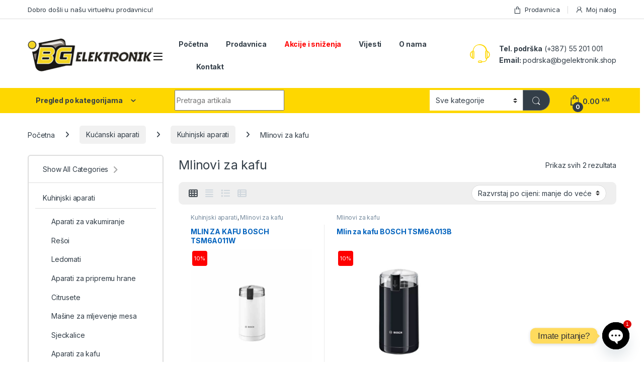

--- FILE ---
content_type: text/html; charset=UTF-8
request_url: https://bgelektronik.shop/kategorija-proizvoda/kucanski-aparati/kuhinjski-aparati/mlinovi/
body_size: 62801
content:
<!DOCTYPE html>
<html lang="bs-BA">
<head>
<meta charset="UTF-8">
<meta name="viewport" content="width=device-width, initial-scale=1">
<link rel="profile" href="http://gmpg.org/xfn/11">
<link rel="pingback" href="https://bgelektronik.shop/xmlrpc.php">

<meta name='robots' content='index, follow, max-image-preview:large, max-snippet:-1, max-video-preview:-1' />
<script>window._wca = window._wca || [];</script>

	<!-- This site is optimized with the Yoast SEO plugin v25.6 - https://yoast.com/wordpress/plugins/seo/ -->
	<title>Mlinovi za kafu Archives - BG-Elektronik web shop</title>
	<link rel="canonical" href="https://bgelektronik.shop/kategorija-proizvoda/kucanski-aparati/kuhinjski-aparati/mlinovi/" />
	<meta property="og:locale" content="bs_BA" />
	<meta property="og:type" content="article" />
	<meta property="og:title" content="Mlinovi za kafu Archives - BG-Elektronik web shop" />
	<meta property="og:url" content="https://bgelektronik.shop/kategorija-proizvoda/kucanski-aparati/kuhinjski-aparati/mlinovi/" />
	<meta property="og:site_name" content="BG-Elektronik web shop" />
	<meta property="og:image" content="https://bgelektronik.shop/wp-content/uploads/2020/03/bg_logo.png" />
	<meta property="og:image:width" content="698" />
	<meta property="og:image:height" content="419" />
	<meta property="og:image:type" content="image/png" />
	<meta name="twitter:card" content="summary_large_image" />
	<script type="application/ld+json" class="yoast-schema-graph">{"@context":"https://schema.org","@graph":[{"@type":"CollectionPage","@id":"https://bgelektronik.shop/kategorija-proizvoda/kucanski-aparati/kuhinjski-aparati/mlinovi/","url":"https://bgelektronik.shop/kategorija-proizvoda/kucanski-aparati/kuhinjski-aparati/mlinovi/","name":"Mlinovi za kafu Archives - BG-Elektronik web shop","isPartOf":{"@id":"https://bgelektronik.shop/#website"},"primaryImageOfPage":{"@id":"https://bgelektronik.shop/kategorija-proizvoda/kucanski-aparati/kuhinjski-aparati/mlinovi/#primaryimage"},"image":{"@id":"https://bgelektronik.shop/kategorija-proizvoda/kucanski-aparati/kuhinjski-aparati/mlinovi/#primaryimage"},"thumbnailUrl":"https://bgelektronik.shop/wp-content/uploads/2020/03/BOSCH-TSM6A011W.jpg","breadcrumb":{"@id":"https://bgelektronik.shop/kategorija-proizvoda/kucanski-aparati/kuhinjski-aparati/mlinovi/#breadcrumb"},"inLanguage":"bs-BA"},{"@type":"ImageObject","inLanguage":"bs-BA","@id":"https://bgelektronik.shop/kategorija-proizvoda/kucanski-aparati/kuhinjski-aparati/mlinovi/#primaryimage","url":"https://bgelektronik.shop/wp-content/uploads/2020/03/BOSCH-TSM6A011W.jpg","contentUrl":"https://bgelektronik.shop/wp-content/uploads/2020/03/BOSCH-TSM6A011W.jpg","width":800,"height":800},{"@type":"BreadcrumbList","@id":"https://bgelektronik.shop/kategorija-proizvoda/kucanski-aparati/kuhinjski-aparati/mlinovi/#breadcrumb","itemListElement":[{"@type":"ListItem","position":1,"name":"Home","item":"https://bgelektronik.shop/"},{"@type":"ListItem","position":2,"name":"Kućanski aparati","item":"https://bgelektronik.shop/kategorija-proizvoda/kucanski-aparati/"},{"@type":"ListItem","position":3,"name":"Kuhinjski aparati","item":"https://bgelektronik.shop/kategorija-proizvoda/kucanski-aparati/kuhinjski-aparati/"},{"@type":"ListItem","position":4,"name":"Mlinovi za kafu"}]},{"@type":"WebSite","@id":"https://bgelektronik.shop/#website","url":"https://bgelektronik.shop/","name":"BG-Elektronik web shop","description":"BG-Elektronik - online prodaja tehnike 21-og vrijeka!","publisher":{"@id":"https://bgelektronik.shop/#organization"},"potentialAction":[{"@type":"SearchAction","target":{"@type":"EntryPoint","urlTemplate":"https://bgelektronik.shop/?s={search_term_string}"},"query-input":{"@type":"PropertyValueSpecification","valueRequired":true,"valueName":"search_term_string"}}],"inLanguage":"bs-BA"},{"@type":"Organization","@id":"https://bgelektronik.shop/#organization","name":"BG Elektronik","url":"https://bgelektronik.shop/","logo":{"@type":"ImageObject","inLanguage":"bs-BA","@id":"https://bgelektronik.shop/#/schema/logo/image/","url":"https://bgelektronik.shop/wp-content/uploads/2020/11/bglogo_with2pix.png","contentUrl":"https://bgelektronik.shop/wp-content/uploads/2020/11/bglogo_with2pix.png","width":869,"height":306,"caption":"BG Elektronik"},"image":{"@id":"https://bgelektronik.shop/#/schema/logo/image/"},"sameAs":["https://www.facebook.com/BGELEKTRONIK","https://www.instagram.com/bgelektronik.bn/"]}]}</script>
	<!-- / Yoast SEO plugin. -->


<script type='application/javascript'  id='pys-version-script'>console.log('PixelYourSite Free version 11.1.5.1');</script>
<link rel='dns-prefetch' href='//stats.wp.com' />
<link rel='dns-prefetch' href='//www.googletagmanager.com' />
<link rel='dns-prefetch' href='//fonts.googleapis.com' />
<link rel="alternate" type="application/rss+xml" title="BG-Elektronik web shop &raquo; novosti" href="https://bgelektronik.shop/feed/" />
<link rel="alternate" type="application/rss+xml" title="BG-Elektronik web shop &raquo;  novosti o komentarima" href="https://bgelektronik.shop/comments/feed/" />
<link rel="alternate" type="application/rss+xml" title="BG-Elektronik web shop &raquo; Mlinovi za kafu Kategorija kanal" href="https://bgelektronik.shop/kategorija-proizvoda/kucanski-aparati/kuhinjski-aparati/mlinovi/feed/" />
<script type="text/javascript">
/* <![CDATA[ */
window._wpemojiSettings = {"baseUrl":"https:\/\/s.w.org\/images\/core\/emoji\/15.0.3\/72x72\/","ext":".png","svgUrl":"https:\/\/s.w.org\/images\/core\/emoji\/15.0.3\/svg\/","svgExt":".svg","source":{"concatemoji":"https:\/\/bgelektronik.shop\/wp-includes\/js\/wp-emoji-release.min.js?ver=6.6.4"}};
/*! This file is auto-generated */
!function(i,n){var o,s,e;function c(e){try{var t={supportTests:e,timestamp:(new Date).valueOf()};sessionStorage.setItem(o,JSON.stringify(t))}catch(e){}}function p(e,t,n){e.clearRect(0,0,e.canvas.width,e.canvas.height),e.fillText(t,0,0);var t=new Uint32Array(e.getImageData(0,0,e.canvas.width,e.canvas.height).data),r=(e.clearRect(0,0,e.canvas.width,e.canvas.height),e.fillText(n,0,0),new Uint32Array(e.getImageData(0,0,e.canvas.width,e.canvas.height).data));return t.every(function(e,t){return e===r[t]})}function u(e,t,n){switch(t){case"flag":return n(e,"\ud83c\udff3\ufe0f\u200d\u26a7\ufe0f","\ud83c\udff3\ufe0f\u200b\u26a7\ufe0f")?!1:!n(e,"\ud83c\uddfa\ud83c\uddf3","\ud83c\uddfa\u200b\ud83c\uddf3")&&!n(e,"\ud83c\udff4\udb40\udc67\udb40\udc62\udb40\udc65\udb40\udc6e\udb40\udc67\udb40\udc7f","\ud83c\udff4\u200b\udb40\udc67\u200b\udb40\udc62\u200b\udb40\udc65\u200b\udb40\udc6e\u200b\udb40\udc67\u200b\udb40\udc7f");case"emoji":return!n(e,"\ud83d\udc26\u200d\u2b1b","\ud83d\udc26\u200b\u2b1b")}return!1}function f(e,t,n){var r="undefined"!=typeof WorkerGlobalScope&&self instanceof WorkerGlobalScope?new OffscreenCanvas(300,150):i.createElement("canvas"),a=r.getContext("2d",{willReadFrequently:!0}),o=(a.textBaseline="top",a.font="600 32px Arial",{});return e.forEach(function(e){o[e]=t(a,e,n)}),o}function t(e){var t=i.createElement("script");t.src=e,t.defer=!0,i.head.appendChild(t)}"undefined"!=typeof Promise&&(o="wpEmojiSettingsSupports",s=["flag","emoji"],n.supports={everything:!0,everythingExceptFlag:!0},e=new Promise(function(e){i.addEventListener("DOMContentLoaded",e,{once:!0})}),new Promise(function(t){var n=function(){try{var e=JSON.parse(sessionStorage.getItem(o));if("object"==typeof e&&"number"==typeof e.timestamp&&(new Date).valueOf()<e.timestamp+604800&&"object"==typeof e.supportTests)return e.supportTests}catch(e){}return null}();if(!n){if("undefined"!=typeof Worker&&"undefined"!=typeof OffscreenCanvas&&"undefined"!=typeof URL&&URL.createObjectURL&&"undefined"!=typeof Blob)try{var e="postMessage("+f.toString()+"("+[JSON.stringify(s),u.toString(),p.toString()].join(",")+"));",r=new Blob([e],{type:"text/javascript"}),a=new Worker(URL.createObjectURL(r),{name:"wpTestEmojiSupports"});return void(a.onmessage=function(e){c(n=e.data),a.terminate(),t(n)})}catch(e){}c(n=f(s,u,p))}t(n)}).then(function(e){for(var t in e)n.supports[t]=e[t],n.supports.everything=n.supports.everything&&n.supports[t],"flag"!==t&&(n.supports.everythingExceptFlag=n.supports.everythingExceptFlag&&n.supports[t]);n.supports.everythingExceptFlag=n.supports.everythingExceptFlag&&!n.supports.flag,n.DOMReady=!1,n.readyCallback=function(){n.DOMReady=!0}}).then(function(){return e}).then(function(){var e;n.supports.everything||(n.readyCallback(),(e=n.source||{}).concatemoji?t(e.concatemoji):e.wpemoji&&e.twemoji&&(t(e.twemoji),t(e.wpemoji)))}))}((window,document),window._wpemojiSettings);
/* ]]> */
</script>
<link data-minify="1" rel='stylesheet' id='font-awesome-css' href='https://bgelektronik.shop/wp-content/cache/min/1/wp-content/plugins/load-more-products-for-woocommerce/berocket/assets/css/font-awesome.min.css?ver=1753775355' type='text/css' media='all' />
<style id='wp-emoji-styles-inline-css' type='text/css'>

	img.wp-smiley, img.emoji {
		display: inline !important;
		border: none !important;
		box-shadow: none !important;
		height: 1em !important;
		width: 1em !important;
		margin: 0 0.07em !important;
		vertical-align: -0.1em !important;
		background: none !important;
		padding: 0 !important;
	}
</style>
<link rel='stylesheet' id='wp-block-library-css' href='https://bgelektronik.shop/wp-includes/css/dist/block-library/style.min.css?ver=6.6.4' type='text/css' media='all' />
<link rel='stylesheet' id='mediaelement-css' href='https://bgelektronik.shop/wp-content/cache/background-css/bgelektronik.shop/wp-includes/js/mediaelement/mediaelementplayer-legacy.min.css?ver=4.2.17&wpr_t=1768866995' type='text/css' media='all' />
<link rel='stylesheet' id='wp-mediaelement-css' href='https://bgelektronik.shop/wp-includes/js/mediaelement/wp-mediaelement.min.css?ver=6.6.4' type='text/css' media='all' />
<style id='jetpack-sharing-buttons-style-inline-css' type='text/css'>
.jetpack-sharing-buttons__services-list{display:flex;flex-direction:row;flex-wrap:wrap;gap:0;list-style-type:none;margin:5px;padding:0}.jetpack-sharing-buttons__services-list.has-small-icon-size{font-size:12px}.jetpack-sharing-buttons__services-list.has-normal-icon-size{font-size:16px}.jetpack-sharing-buttons__services-list.has-large-icon-size{font-size:24px}.jetpack-sharing-buttons__services-list.has-huge-icon-size{font-size:36px}@media print{.jetpack-sharing-buttons__services-list{display:none!important}}.editor-styles-wrapper .wp-block-jetpack-sharing-buttons{gap:0;padding-inline-start:0}ul.jetpack-sharing-buttons__services-list.has-background{padding:1.25em 2.375em}
</style>
<style id='classic-theme-styles-inline-css' type='text/css'>
/*! This file is auto-generated */
.wp-block-button__link{color:#fff;background-color:#32373c;border-radius:9999px;box-shadow:none;text-decoration:none;padding:calc(.667em + 2px) calc(1.333em + 2px);font-size:1.125em}.wp-block-file__button{background:#32373c;color:#fff;text-decoration:none}
</style>
<style id='global-styles-inline-css' type='text/css'>
:root{--wp--preset--aspect-ratio--square: 1;--wp--preset--aspect-ratio--4-3: 4/3;--wp--preset--aspect-ratio--3-4: 3/4;--wp--preset--aspect-ratio--3-2: 3/2;--wp--preset--aspect-ratio--2-3: 2/3;--wp--preset--aspect-ratio--16-9: 16/9;--wp--preset--aspect-ratio--9-16: 9/16;--wp--preset--color--black: #000000;--wp--preset--color--cyan-bluish-gray: #abb8c3;--wp--preset--color--white: #ffffff;--wp--preset--color--pale-pink: #f78da7;--wp--preset--color--vivid-red: #cf2e2e;--wp--preset--color--luminous-vivid-orange: #ff6900;--wp--preset--color--luminous-vivid-amber: #fcb900;--wp--preset--color--light-green-cyan: #7bdcb5;--wp--preset--color--vivid-green-cyan: #00d084;--wp--preset--color--pale-cyan-blue: #8ed1fc;--wp--preset--color--vivid-cyan-blue: #0693e3;--wp--preset--color--vivid-purple: #9b51e0;--wp--preset--gradient--vivid-cyan-blue-to-vivid-purple: linear-gradient(135deg,rgba(6,147,227,1) 0%,rgb(155,81,224) 100%);--wp--preset--gradient--light-green-cyan-to-vivid-green-cyan: linear-gradient(135deg,rgb(122,220,180) 0%,rgb(0,208,130) 100%);--wp--preset--gradient--luminous-vivid-amber-to-luminous-vivid-orange: linear-gradient(135deg,rgba(252,185,0,1) 0%,rgba(255,105,0,1) 100%);--wp--preset--gradient--luminous-vivid-orange-to-vivid-red: linear-gradient(135deg,rgba(255,105,0,1) 0%,rgb(207,46,46) 100%);--wp--preset--gradient--very-light-gray-to-cyan-bluish-gray: linear-gradient(135deg,rgb(238,238,238) 0%,rgb(169,184,195) 100%);--wp--preset--gradient--cool-to-warm-spectrum: linear-gradient(135deg,rgb(74,234,220) 0%,rgb(151,120,209) 20%,rgb(207,42,186) 40%,rgb(238,44,130) 60%,rgb(251,105,98) 80%,rgb(254,248,76) 100%);--wp--preset--gradient--blush-light-purple: linear-gradient(135deg,rgb(255,206,236) 0%,rgb(152,150,240) 100%);--wp--preset--gradient--blush-bordeaux: linear-gradient(135deg,rgb(254,205,165) 0%,rgb(254,45,45) 50%,rgb(107,0,62) 100%);--wp--preset--gradient--luminous-dusk: linear-gradient(135deg,rgb(255,203,112) 0%,rgb(199,81,192) 50%,rgb(65,88,208) 100%);--wp--preset--gradient--pale-ocean: linear-gradient(135deg,rgb(255,245,203) 0%,rgb(182,227,212) 50%,rgb(51,167,181) 100%);--wp--preset--gradient--electric-grass: linear-gradient(135deg,rgb(202,248,128) 0%,rgb(113,206,126) 100%);--wp--preset--gradient--midnight: linear-gradient(135deg,rgb(2,3,129) 0%,rgb(40,116,252) 100%);--wp--preset--font-size--small: 13px;--wp--preset--font-size--medium: 20px;--wp--preset--font-size--large: 36px;--wp--preset--font-size--x-large: 42px;--wp--preset--spacing--20: 0.44rem;--wp--preset--spacing--30: 0.67rem;--wp--preset--spacing--40: 1rem;--wp--preset--spacing--50: 1.5rem;--wp--preset--spacing--60: 2.25rem;--wp--preset--spacing--70: 3.38rem;--wp--preset--spacing--80: 5.06rem;--wp--preset--shadow--natural: 6px 6px 9px rgba(0, 0, 0, 0.2);--wp--preset--shadow--deep: 12px 12px 50px rgba(0, 0, 0, 0.4);--wp--preset--shadow--sharp: 6px 6px 0px rgba(0, 0, 0, 0.2);--wp--preset--shadow--outlined: 6px 6px 0px -3px rgba(255, 255, 255, 1), 6px 6px rgba(0, 0, 0, 1);--wp--preset--shadow--crisp: 6px 6px 0px rgba(0, 0, 0, 1);}:where(.is-layout-flex){gap: 0.5em;}:where(.is-layout-grid){gap: 0.5em;}body .is-layout-flex{display: flex;}.is-layout-flex{flex-wrap: wrap;align-items: center;}.is-layout-flex > :is(*, div){margin: 0;}body .is-layout-grid{display: grid;}.is-layout-grid > :is(*, div){margin: 0;}:where(.wp-block-columns.is-layout-flex){gap: 2em;}:where(.wp-block-columns.is-layout-grid){gap: 2em;}:where(.wp-block-post-template.is-layout-flex){gap: 1.25em;}:where(.wp-block-post-template.is-layout-grid){gap: 1.25em;}.has-black-color{color: var(--wp--preset--color--black) !important;}.has-cyan-bluish-gray-color{color: var(--wp--preset--color--cyan-bluish-gray) !important;}.has-white-color{color: var(--wp--preset--color--white) !important;}.has-pale-pink-color{color: var(--wp--preset--color--pale-pink) !important;}.has-vivid-red-color{color: var(--wp--preset--color--vivid-red) !important;}.has-luminous-vivid-orange-color{color: var(--wp--preset--color--luminous-vivid-orange) !important;}.has-luminous-vivid-amber-color{color: var(--wp--preset--color--luminous-vivid-amber) !important;}.has-light-green-cyan-color{color: var(--wp--preset--color--light-green-cyan) !important;}.has-vivid-green-cyan-color{color: var(--wp--preset--color--vivid-green-cyan) !important;}.has-pale-cyan-blue-color{color: var(--wp--preset--color--pale-cyan-blue) !important;}.has-vivid-cyan-blue-color{color: var(--wp--preset--color--vivid-cyan-blue) !important;}.has-vivid-purple-color{color: var(--wp--preset--color--vivid-purple) !important;}.has-black-background-color{background-color: var(--wp--preset--color--black) !important;}.has-cyan-bluish-gray-background-color{background-color: var(--wp--preset--color--cyan-bluish-gray) !important;}.has-white-background-color{background-color: var(--wp--preset--color--white) !important;}.has-pale-pink-background-color{background-color: var(--wp--preset--color--pale-pink) !important;}.has-vivid-red-background-color{background-color: var(--wp--preset--color--vivid-red) !important;}.has-luminous-vivid-orange-background-color{background-color: var(--wp--preset--color--luminous-vivid-orange) !important;}.has-luminous-vivid-amber-background-color{background-color: var(--wp--preset--color--luminous-vivid-amber) !important;}.has-light-green-cyan-background-color{background-color: var(--wp--preset--color--light-green-cyan) !important;}.has-vivid-green-cyan-background-color{background-color: var(--wp--preset--color--vivid-green-cyan) !important;}.has-pale-cyan-blue-background-color{background-color: var(--wp--preset--color--pale-cyan-blue) !important;}.has-vivid-cyan-blue-background-color{background-color: var(--wp--preset--color--vivid-cyan-blue) !important;}.has-vivid-purple-background-color{background-color: var(--wp--preset--color--vivid-purple) !important;}.has-black-border-color{border-color: var(--wp--preset--color--black) !important;}.has-cyan-bluish-gray-border-color{border-color: var(--wp--preset--color--cyan-bluish-gray) !important;}.has-white-border-color{border-color: var(--wp--preset--color--white) !important;}.has-pale-pink-border-color{border-color: var(--wp--preset--color--pale-pink) !important;}.has-vivid-red-border-color{border-color: var(--wp--preset--color--vivid-red) !important;}.has-luminous-vivid-orange-border-color{border-color: var(--wp--preset--color--luminous-vivid-orange) !important;}.has-luminous-vivid-amber-border-color{border-color: var(--wp--preset--color--luminous-vivid-amber) !important;}.has-light-green-cyan-border-color{border-color: var(--wp--preset--color--light-green-cyan) !important;}.has-vivid-green-cyan-border-color{border-color: var(--wp--preset--color--vivid-green-cyan) !important;}.has-pale-cyan-blue-border-color{border-color: var(--wp--preset--color--pale-cyan-blue) !important;}.has-vivid-cyan-blue-border-color{border-color: var(--wp--preset--color--vivid-cyan-blue) !important;}.has-vivid-purple-border-color{border-color: var(--wp--preset--color--vivid-purple) !important;}.has-vivid-cyan-blue-to-vivid-purple-gradient-background{background: var(--wp--preset--gradient--vivid-cyan-blue-to-vivid-purple) !important;}.has-light-green-cyan-to-vivid-green-cyan-gradient-background{background: var(--wp--preset--gradient--light-green-cyan-to-vivid-green-cyan) !important;}.has-luminous-vivid-amber-to-luminous-vivid-orange-gradient-background{background: var(--wp--preset--gradient--luminous-vivid-amber-to-luminous-vivid-orange) !important;}.has-luminous-vivid-orange-to-vivid-red-gradient-background{background: var(--wp--preset--gradient--luminous-vivid-orange-to-vivid-red) !important;}.has-very-light-gray-to-cyan-bluish-gray-gradient-background{background: var(--wp--preset--gradient--very-light-gray-to-cyan-bluish-gray) !important;}.has-cool-to-warm-spectrum-gradient-background{background: var(--wp--preset--gradient--cool-to-warm-spectrum) !important;}.has-blush-light-purple-gradient-background{background: var(--wp--preset--gradient--blush-light-purple) !important;}.has-blush-bordeaux-gradient-background{background: var(--wp--preset--gradient--blush-bordeaux) !important;}.has-luminous-dusk-gradient-background{background: var(--wp--preset--gradient--luminous-dusk) !important;}.has-pale-ocean-gradient-background{background: var(--wp--preset--gradient--pale-ocean) !important;}.has-electric-grass-gradient-background{background: var(--wp--preset--gradient--electric-grass) !important;}.has-midnight-gradient-background{background: var(--wp--preset--gradient--midnight) !important;}.has-small-font-size{font-size: var(--wp--preset--font-size--small) !important;}.has-medium-font-size{font-size: var(--wp--preset--font-size--medium) !important;}.has-large-font-size{font-size: var(--wp--preset--font-size--large) !important;}.has-x-large-font-size{font-size: var(--wp--preset--font-size--x-large) !important;}
:where(.wp-block-post-template.is-layout-flex){gap: 1.25em;}:where(.wp-block-post-template.is-layout-grid){gap: 1.25em;}
:where(.wp-block-columns.is-layout-flex){gap: 2em;}:where(.wp-block-columns.is-layout-grid){gap: 2em;}
:root :where(.wp-block-pullquote){font-size: 1.5em;line-height: 1.6;}
</style>
<link data-minify="1" rel='stylesheet' id='acoplw-style-css' href='https://bgelektronik.shop/wp-content/cache/min/1/wp-content/plugins/aco-product-labels-for-woocommerce/assets/css/frontend.css?ver=1753775355' type='text/css' media='all' />
<link rel='stylesheet' id='chaty-css-css' href='https://bgelektronik.shop/wp-content/cache/background-css/bgelektronik.shop/wp-content/plugins/chaty-pro/css/chaty-front.min.css?ver=3.2.11712829056&wpr_t=1768866995' type='text/css' media='all' />
<link rel='stylesheet' id='buttons-css' href='https://bgelektronik.shop/wp-includes/css/buttons.min.css?ver=6.6.4' type='text/css' media='all' />
<link data-minify="1" rel='stylesheet' id='dashicons-css' href='https://bgelektronik.shop/wp-content/cache/min/1/wp-includes/css/dashicons.min.css?ver=1753775355' type='text/css' media='all' />
<link rel='stylesheet' id='editor-buttons-css' href='https://bgelektronik.shop/wp-includes/css/editor.min.css?ver=6.6.4' type='text/css' media='all' />
<style id='woocommerce-inline-inline-css' type='text/css'>
.woocommerce form .form-row .required { visibility: visible; }
</style>
<link data-minify="1" rel='stylesheet' id='brands-styles-css' href='https://bgelektronik.shop/wp-content/cache/min/1/wp-content/plugins/woocommerce/assets/css/brands.css?ver=1753775355' type='text/css' media='all' />
<link rel='stylesheet' id='electro-fonts-css' href='https://fonts.googleapis.com/css2?family=Inter:wght@300;400;600;700&#038;display=swap' type='text/css' media='all' />
<link data-minify="1" rel='stylesheet' id='font-electro-css' href='https://bgelektronik.shop/wp-content/cache/min/1/wp-content/themes/electro/assets/css/font-electro.css?ver=1753775355' type='text/css' media='all' />
<link data-minify="1" rel='stylesheet' id='fontawesome-css' href='https://bgelektronik.shop/wp-content/cache/min/1/wp-content/themes/electro/assets/vendor/fontawesome/css/all.min.css?ver=1753775355' type='text/css' media='all' />
<link rel='stylesheet' id='animate-css-css' href='https://bgelektronik.shop/wp-content/themes/electro/assets/vendor/animate.css/animate.min.css?ver=3.4.0' type='text/css' media='all' />
<link data-minify="1" rel='stylesheet' id='electro-style-css' href='https://bgelektronik.shop/wp-content/cache/background-css/bgelektronik.shop/wp-content/cache/min/1/wp-content/themes/electro/style.min.css?ver=1753775355&wpr_t=1768866995' type='text/css' media='all' />
<link data-minify="1" rel='stylesheet' id='electro-child-style-css' href='https://bgelektronik.shop/wp-content/cache/background-css/bgelektronik.shop/wp-content/cache/min/1/wp-content/themes/electro-child/style.css?ver=1753775355&wpr_t=1768866995' type='text/css' media='all' />
<link rel='stylesheet' id='electro-color-css' href='https://bgelektronik.shop/wp-content/themes/electro/assets/css/colors/yellow.min.css?ver=3.4.0' type='text/css' media='all' />
<script type="text/javascript" src="https://bgelektronik.shop/wp-includes/js/jquery/jquery.min.js?ver=3.7.1" id="jquery-core-js"></script>
<script type="text/javascript" src="https://bgelektronik.shop/wp-includes/js/jquery/jquery-migrate.min.js?ver=3.4.1" id="jquery-migrate-js"></script>
<script type="text/javascript" id="acoplw-script-js-extra">
/* <![CDATA[ */
var acoplw_frontend_object = {"classname":"","enablejquery":"0"};
/* ]]> */
</script>
<script data-minify="1" type="text/javascript" src="https://bgelektronik.shop/wp-content/cache/min/1/wp-content/plugins/aco-product-labels-for-woocommerce/assets/js/frontend.js?ver=1753775355" id="acoplw-script-js"></script>
<script type="text/javascript" id="utils-js-extra">
/* <![CDATA[ */
var userSettings = {"url":"\/","uid":"0","time":"1768863394","secure":"1"};
/* ]]> */
</script>
<script type="text/javascript" src="https://bgelektronik.shop/wp-includes/js/utils.min.js?ver=6.6.4" id="utils-js"></script>
<script type="text/javascript" src="https://bgelektronik.shop/wp-content/plugins/woocommerce/assets/js/jquery-blockui/jquery.blockUI.min.js?ver=2.7.0-wc.9.8.6" id="jquery-blockui-js" data-wp-strategy="defer"></script>
<script type="text/javascript" id="wc-add-to-cart-js-extra">
/* <![CDATA[ */
var wc_add_to_cart_params = {"ajax_url":"\/wp-admin\/admin-ajax.php","wc_ajax_url":"\/?wc-ajax=%%endpoint%%","i18n_view_cart":"Vidi korpu","cart_url":"https:\/\/bgelektronik.shop\/korpa\/","is_cart":"","cart_redirect_after_add":"no"};
/* ]]> */
</script>
<script type="text/javascript" src="https://bgelektronik.shop/wp-content/plugins/woocommerce/assets/js/frontend/add-to-cart.min.js?ver=9.8.6" id="wc-add-to-cart-js" data-wp-strategy="defer"></script>
<script type="text/javascript" src="https://bgelektronik.shop/wp-content/plugins/woocommerce/assets/js/js-cookie/js.cookie.min.js?ver=2.1.4-wc.9.8.6" id="js-cookie-js" defer="defer" data-wp-strategy="defer"></script>
<script type="text/javascript" id="woocommerce-js-extra">
/* <![CDATA[ */
var woocommerce_params = {"ajax_url":"\/wp-admin\/admin-ajax.php","wc_ajax_url":"\/?wc-ajax=%%endpoint%%","i18n_password_show":"Show password","i18n_password_hide":"Hide password"};
/* ]]> */
</script>
<script type="text/javascript" src="https://bgelektronik.shop/wp-content/plugins/woocommerce/assets/js/frontend/woocommerce.min.js?ver=9.8.6" id="woocommerce-js" defer="defer" data-wp-strategy="defer"></script>
<script data-minify="1" type="text/javascript" src="https://bgelektronik.shop/wp-content/cache/min/1/wp-content/plugins/js_composer/assets/js/vendors/woocommerce-add-to-cart.js?ver=1753775355" id="vc_woocommerce-add-to-cart-js-js"></script>
<script type="text/javascript" id="wc-cart-fragments-js-extra">
/* <![CDATA[ */
var wc_cart_fragments_params = {"ajax_url":"\/wp-admin\/admin-ajax.php","wc_ajax_url":"\/?wc-ajax=%%endpoint%%","cart_hash_key":"wc_cart_hash_5e638b1b8cb16ea5801754d87814435d","fragment_name":"wc_fragments_5e638b1b8cb16ea5801754d87814435d","request_timeout":"5000"};
/* ]]> */
</script>
<script type="text/javascript" src="https://bgelektronik.shop/wp-content/plugins/woocommerce/assets/js/frontend/cart-fragments.min.js?ver=9.8.6" id="wc-cart-fragments-js" defer="defer" data-wp-strategy="defer"></script>
<script type="text/javascript" src="https://stats.wp.com/s-202604.js" id="woocommerce-analytics-js" defer="defer" data-wp-strategy="defer"></script>
<script type="text/javascript" src="https://bgelektronik.shop/wp-content/plugins/pixelyoursite/dist/scripts/jquery.bind-first-0.2.3.min.js?ver=0.2.3" id="jquery-bind-first-js"></script>
<script type="text/javascript" src="https://bgelektronik.shop/wp-content/plugins/pixelyoursite/dist/scripts/js.cookie-2.1.3.min.js?ver=2.1.3" id="js-cookie-pys-js"></script>
<script type="text/javascript" src="https://bgelektronik.shop/wp-content/plugins/pixelyoursite/dist/scripts/tld.min.js?ver=2.3.1" id="js-tld-js"></script>
<script type="text/javascript" id="pys-js-extra">
/* <![CDATA[ */
var pysOptions = {"staticEvents":{"facebook":{"woo_view_category":[{"delay":0,"type":"static","name":"ViewCategory","pixelIds":["1133646557318811"],"eventID":"9c45f297-9350-4cf1-a4a4-9a4ef453901c","params":{"content_type":"product","content_category":"Kuhinjski aparati, Ku\u0107anski aparati","content_name":"Mlinovi za kafu","content_ids":["13904","6768"],"page_title":"Mlinovi za kafu","post_type":"product_cat","post_id":339,"plugin":"PixelYourSite","user_role":"guest","event_url":"bgelektronik.shop\/kategorija-proizvoda\/kucanski-aparati\/kuhinjski-aparati\/mlinovi\/"},"e_id":"woo_view_category","ids":[],"hasTimeWindow":false,"timeWindow":0,"woo_order":"","edd_order":""}],"init_event":[{"delay":0,"type":"static","ajaxFire":false,"name":"PageView","pixelIds":["1133646557318811"],"eventID":"852c3b06-3023-4416-a55c-9cd12c2b8fdf","params":{"page_title":"Mlinovi za kafu","post_type":"product_cat","post_id":339,"plugin":"PixelYourSite","user_role":"guest","event_url":"bgelektronik.shop\/kategorija-proizvoda\/kucanski-aparati\/kuhinjski-aparati\/mlinovi\/"},"e_id":"init_event","ids":[],"hasTimeWindow":false,"timeWindow":0,"woo_order":"","edd_order":""}]}},"dynamicEvents":{"woo_add_to_cart_on_button_click":{"facebook":{"delay":0,"type":"dyn","name":"AddToCart","pixelIds":["1133646557318811"],"eventID":"d8176f24-c5d5-46d4-8a56-d9c0b9634960","params":{"page_title":"Mlinovi za kafu","post_type":"product_cat","post_id":339,"plugin":"PixelYourSite","user_role":"guest","event_url":"bgelektronik.shop\/kategorija-proizvoda\/kucanski-aparati\/kuhinjski-aparati\/mlinovi\/"},"e_id":"woo_add_to_cart_on_button_click","ids":[],"hasTimeWindow":false,"timeWindow":0,"woo_order":"","edd_order":""}}},"triggerEvents":[],"triggerEventTypes":[],"facebook":{"pixelIds":["1133646557318811"],"advancedMatching":[],"advancedMatchingEnabled":false,"removeMetadata":false,"wooVariableAsSimple":false,"serverApiEnabled":false,"wooCRSendFromServer":false,"send_external_id":null,"enabled_medical":false,"do_not_track_medical_param":["event_url","post_title","page_title","landing_page","content_name","categories","category_name","tags"],"meta_ldu":false},"debug":"","siteUrl":"https:\/\/bgelektronik.shop","ajaxUrl":"https:\/\/bgelektronik.shop\/wp-admin\/admin-ajax.php","ajax_event":"ab1812a349","enable_remove_download_url_param":"1","cookie_duration":"7","last_visit_duration":"60","enable_success_send_form":"","ajaxForServerEvent":"1","ajaxForServerStaticEvent":"1","useSendBeacon":"1","send_external_id":"1","external_id_expire":"180","track_cookie_for_subdomains":"1","google_consent_mode":"1","gdpr":{"ajax_enabled":false,"all_disabled_by_api":false,"facebook_disabled_by_api":false,"analytics_disabled_by_api":false,"google_ads_disabled_by_api":false,"pinterest_disabled_by_api":false,"bing_disabled_by_api":false,"reddit_disabled_by_api":false,"externalID_disabled_by_api":false,"facebook_prior_consent_enabled":true,"analytics_prior_consent_enabled":true,"google_ads_prior_consent_enabled":null,"pinterest_prior_consent_enabled":true,"bing_prior_consent_enabled":true,"cookiebot_integration_enabled":false,"cookiebot_facebook_consent_category":"marketing","cookiebot_analytics_consent_category":"statistics","cookiebot_tiktok_consent_category":"marketing","cookiebot_google_ads_consent_category":"marketing","cookiebot_pinterest_consent_category":"marketing","cookiebot_bing_consent_category":"marketing","consent_magic_integration_enabled":false,"real_cookie_banner_integration_enabled":false,"cookie_notice_integration_enabled":false,"cookie_law_info_integration_enabled":false,"analytics_storage":{"enabled":true,"value":"granted","filter":false},"ad_storage":{"enabled":true,"value":"granted","filter":false},"ad_user_data":{"enabled":true,"value":"granted","filter":false},"ad_personalization":{"enabled":true,"value":"granted","filter":false}},"cookie":{"disabled_all_cookie":false,"disabled_start_session_cookie":false,"disabled_advanced_form_data_cookie":false,"disabled_landing_page_cookie":false,"disabled_first_visit_cookie":false,"disabled_trafficsource_cookie":false,"disabled_utmTerms_cookie":false,"disabled_utmId_cookie":false},"tracking_analytics":{"TrafficSource":"direct","TrafficLanding":"undefined","TrafficUtms":[],"TrafficUtmsId":[]},"GATags":{"ga_datalayer_type":"default","ga_datalayer_name":"dataLayerPYS"},"woo":{"enabled":true,"enabled_save_data_to_orders":true,"addToCartOnButtonEnabled":true,"addToCartOnButtonValueEnabled":true,"addToCartOnButtonValueOption":"price","singleProductId":null,"removeFromCartSelector":"form.woocommerce-cart-form .remove","addToCartCatchMethod":"add_cart_js","is_order_received_page":false,"containOrderId":false},"edd":{"enabled":false},"cache_bypass":"1768863394"};
/* ]]> */
</script>
<script data-minify="1" type="text/javascript" src="https://bgelektronik.shop/wp-content/cache/min/1/wp-content/plugins/pixelyoursite/dist/scripts/public.js?ver=1753775355" id="pys-js"></script>

<!-- Google tag (gtag.js) snippet added by Site Kit -->
<!-- Google Analytics snippet added by Site Kit -->
<script type="text/javascript" src="https://www.googletagmanager.com/gtag/js?id=G-FZ80BQT6B1" id="google_gtagjs-js" async></script>
<script type="text/javascript" id="google_gtagjs-js-after">
/* <![CDATA[ */
window.dataLayer = window.dataLayer || [];function gtag(){dataLayer.push(arguments);}
gtag("set","linker",{"domains":["bgelektronik.shop"]});
gtag("js", new Date());
gtag("set", "developer_id.dZTNiMT", true);
gtag("config", "G-FZ80BQT6B1");
/* ]]> */
</script>
<script type="text/javascript" id="ai-js-js-extra">
/* <![CDATA[ */
var MyAjax = {"ajaxurl":"https:\/\/bgelektronik.shop\/wp-admin\/admin-ajax.php","security":"1170ebc719"};
/* ]]> */
</script>
<script type="text/javascript" src="https://bgelektronik.shop/wp-content/plugins/advanced-iframe/js/ai.min.js?ver=454745" id="ai-js-js"></script>
<script></script><link rel="https://api.w.org/" href="https://bgelektronik.shop/wp-json/" /><link rel="alternate" title="JSON" type="application/json" href="https://bgelektronik.shop/wp-json/wp/v2/product_cat/339" /><link rel="EditURI" type="application/rsd+xml" title="RSD" href="https://bgelektronik.shop/xmlrpc.php?rsd" />
<meta name="generator" content="WordPress 6.6.4" />
<meta name="generator" content="WooCommerce 9.8.6" />
<meta name="generator" content="Redux 4.5.9" /><meta name="generator" content="Site Kit by Google 1.168.0" /><style></style><style>
                .lmp_load_more_button.br_lmp_button_settings .lmp_button:hover {
                    background-color: #9999ff!important;
                    color: #111111!important;
                }
                .lmp_load_more_button.br_lmp_prev_settings .lmp_button:hover {
                    background-color: #9999ff!important;
                    color: #111111!important;
                }li.product.lazy, .berocket_lgv_additional_data.lazy{opacity:0;}</style>	<style>img#wpstats{display:none}</style>
			<noscript><style>.woocommerce-product-gallery{ opacity: 1 !important; }</style></noscript>
	<meta name="generator" content="Powered by WPBakery Page Builder - drag and drop page builder for WordPress."/>
<meta name="generator" content="Powered by Slider Revolution 6.7.20 - responsive, Mobile-Friendly Slider Plugin for WordPress with comfortable drag and drop interface." />
<link rel="icon" href="https://bgelektronik.shop/wp-content/uploads/2020/03/cropped-favicon-100x100.png" sizes="32x32" />
<link rel="icon" href="https://bgelektronik.shop/wp-content/uploads/2020/03/cropped-favicon-300x300.png" sizes="192x192" />
<link rel="apple-touch-icon" href="https://bgelektronik.shop/wp-content/uploads/2020/03/cropped-favicon-300x300.png" />
<meta name="msapplication-TileImage" content="https://bgelektronik.shop/wp-content/uploads/2020/03/cropped-favicon-300x300.png" />
<script>function setREVStartSize(e){
			//window.requestAnimationFrame(function() {
				window.RSIW = window.RSIW===undefined ? window.innerWidth : window.RSIW;
				window.RSIH = window.RSIH===undefined ? window.innerHeight : window.RSIH;
				try {
					var pw = document.getElementById(e.c).parentNode.offsetWidth,
						newh;
					pw = pw===0 || isNaN(pw) || (e.l=="fullwidth" || e.layout=="fullwidth") ? window.RSIW : pw;
					e.tabw = e.tabw===undefined ? 0 : parseInt(e.tabw);
					e.thumbw = e.thumbw===undefined ? 0 : parseInt(e.thumbw);
					e.tabh = e.tabh===undefined ? 0 : parseInt(e.tabh);
					e.thumbh = e.thumbh===undefined ? 0 : parseInt(e.thumbh);
					e.tabhide = e.tabhide===undefined ? 0 : parseInt(e.tabhide);
					e.thumbhide = e.thumbhide===undefined ? 0 : parseInt(e.thumbhide);
					e.mh = e.mh===undefined || e.mh=="" || e.mh==="auto" ? 0 : parseInt(e.mh,0);
					if(e.layout==="fullscreen" || e.l==="fullscreen")
						newh = Math.max(e.mh,window.RSIH);
					else{
						e.gw = Array.isArray(e.gw) ? e.gw : [e.gw];
						for (var i in e.rl) if (e.gw[i]===undefined || e.gw[i]===0) e.gw[i] = e.gw[i-1];
						e.gh = e.el===undefined || e.el==="" || (Array.isArray(e.el) && e.el.length==0)? e.gh : e.el;
						e.gh = Array.isArray(e.gh) ? e.gh : [e.gh];
						for (var i in e.rl) if (e.gh[i]===undefined || e.gh[i]===0) e.gh[i] = e.gh[i-1];
											
						var nl = new Array(e.rl.length),
							ix = 0,
							sl;
						e.tabw = e.tabhide>=pw ? 0 : e.tabw;
						e.thumbw = e.thumbhide>=pw ? 0 : e.thumbw;
						e.tabh = e.tabhide>=pw ? 0 : e.tabh;
						e.thumbh = e.thumbhide>=pw ? 0 : e.thumbh;
						for (var i in e.rl) nl[i] = e.rl[i]<window.RSIW ? 0 : e.rl[i];
						sl = nl[0];
						for (var i in nl) if (sl>nl[i] && nl[i]>0) { sl = nl[i]; ix=i;}
						var m = pw>(e.gw[ix]+e.tabw+e.thumbw) ? 1 : (pw-(e.tabw+e.thumbw)) / (e.gw[ix]);
						newh =  (e.gh[ix] * m) + (e.tabh + e.thumbh);
					}
					var el = document.getElementById(e.c);
					if (el!==null && el) el.style.height = newh+"px";
					el = document.getElementById(e.c+"_wrapper");
					if (el!==null && el) {
						el.style.height = newh+"px";
						el.style.display = "block";
					}
				} catch(e){
					console.log("Failure at Presize of Slider:" + e)
				}
			//});
		  };</script>
		<style type="text/css" id="wp-custom-css">
			.outofstock .button:hover{
	border: 1px solid red !important;
}
.outofstock .product_type_simple:before {
	background: red !important;
}
.single_add_to_cart_button{
	color: black !important;
}
.single_add_to_cart_button:hover{
	color: white !important;
}
.onsale{
	display: none;
}		</style>
		<noscript><style> .wpb_animate_when_almost_visible { opacity: 1; }</style></noscript><noscript><style id="rocket-lazyload-nojs-css">.rll-youtube-player, [data-lazy-src]{display:none !important;}</style></noscript><style id="wpr-lazyload-bg-container"></style><style id="wpr-lazyload-bg-exclusion"></style>
<noscript>
<style id="wpr-lazyload-bg-nostyle">.mejs-overlay-button{--wpr-bg-105fc74b-75a4-4974-b9a8-2e3ab675361e: url('https://bgelektronik.shop/wp-includes/js/mediaelement/mejs-controls.svg');}.mejs-overlay-loading-bg-img{--wpr-bg-5ce3ab11-0e5f-41ff-9b0d-2210fe5a2f5b: url('https://bgelektronik.shop/wp-includes/js/mediaelement/mejs-controls.svg');}.mejs-button>button{--wpr-bg-5deb7175-60d5-4c51-a6c3-960166107069: url('https://bgelektronik.shop/wp-includes/js/mediaelement/mejs-controls.svg');}.chaty-agent-header:before, .chaty-view-header:before{--wpr-bg-bae6c872-7c39-4371-8d95-5d13af3e7e60: url('https://bgelektronik.shop/wp-content/plugins/chaty-pro/images/header-top.png');}.chaty-agent-header:after, .chaty-view-header:after{--wpr-bg-7b74668f-7ba1-422d-acbe-c8f68ea0e251: url('https://bgelektronik.shop/wp-content/plugins/chaty-pro/images/header-bottom.png');}.chaty-whatsapp-form:before{--wpr-bg-dcc04d75-ce67-46c8-b53f-5fdf2357da44: url('https://bgelektronik.shop/wp-content/plugins/chaty-pro/images/whatsapp.png');}.chaty-popup-whatsapp-form .chaty-whatsapp-footer:before, .chaty-popup-whatsapp-form .chaty-whatsapp-body:before{--wpr-bg-1bdd33c6-0f7e-43d6-b593-559267d6a939: url('https://bgelektronik.shop/wp-content/plugins/chaty-pro/images/whatsapp-welcome-popup.png');}#payment .payment_methods li .payment_box .wc-credit-card-form-card-number{--wpr-bg-c512bed6-24b2-4a25-95c6-db3ff5bfb1cd: url('https://bgelektronik.shop/wp-content/themes/electro/assets/images/credit-cards/unknown.svg');}#payment .payment_methods li .payment_box .wc-credit-card-form-card-number.visa{--wpr-bg-f8fee5bc-48a5-43c1-b007-e917b5a6d7f5: url('https://bgelektronik.shop/wp-content/themes/electro/assets/images/credit-cards/visa.svg');}#payment .payment_methods li .payment_box .wc-credit-card-form-card-number.mastercard{--wpr-bg-39356ae6-ea14-4406-b859-1d8d9bca960a: url('https://bgelektronik.shop/wp-content/themes/electro/assets/images/credit-cards/mastercard.svg');}#payment .payment_methods li .payment_box .wc-credit-card-form-card-number.laser{--wpr-bg-5b98c696-3e45-4d9f-9c1f-71f14c467bf0: url('https://bgelektronik.shop/wp-content/themes/electro/assets/images/credit-cards/laser.svg');}#payment .payment_methods li .payment_box .wc-credit-card-form-card-number.dinersclub{--wpr-bg-980a7090-276b-4d86-b190-cffedd3772cf: url('https://bgelektronik.shop/wp-content/themes/electro/assets/images/credit-cards/diners.svg');}#payment .payment_methods li .payment_box .wc-credit-card-form-card-number.maestro{--wpr-bg-117622a2-d23d-4ac8-911a-2c3683fa16c0: url('https://bgelektronik.shop/wp-content/themes/electro/assets/images/credit-cards/maestro.svg');}#payment .payment_methods li .payment_box .wc-credit-card-form-card-number.jcb{--wpr-bg-f99e0874-bb5c-4f8f-be86-486f8f01fe3c: url('https://bgelektronik.shop/wp-content/themes/electro/assets/images/credit-cards/jcb.svg');}#payment .payment_methods li .payment_box .wc-credit-card-form-card-number.amex{--wpr-bg-2f16f90a-b601-4d33-8809-80d09e0a1676: url('https://bgelektronik.shop/wp-content/themes/electro/assets/images/credit-cards/amex.svg');}#payment .payment_methods li .payment_box .wc-credit-card-form-card-number.discover{--wpr-bg-c4b5aea9-680c-4c71-9524-e7c768df10b8: url('https://bgelektronik.shop/wp-content/themes/electro/assets/images/credit-cards/discover.svg');}.menu-icon-game{--wpr-bg-76982869-ab2e-42b3-9da6-22ece5111439: url('https://bgelektronik.shop/wp-content/themes/electro-child/icons/nintendo-switch-pro-controller.png');}.menu-icon-sale{--wpr-bg-569ad27b-729e-47f3-a3ca-e428e15e50c7: url('https://bgelektronik.shop/wp-content/themes/electro-child/icons/sale.gif');}.wpb_address_book i.icon,option.wpb_address_book{--wpr-bg-b1cd6052-3764-4489-82df-b95292fe6f73: url('https://bgelektronik.shop/wp-content/plugins/js_composer/assets/images/icons/address-book.png');}.wpb_alarm_clock i.icon,option.wpb_alarm_clock{--wpr-bg-6a5d3812-e181-4dc5-a004-866d733c0867: url('https://bgelektronik.shop/wp-content/plugins/js_composer/assets/images/icons/alarm-clock.png');}.wpb_anchor i.icon,option.wpb_anchor{--wpr-bg-22d9bcf7-95f1-4d5e-b0b5-ce0bd5b2efc1: url('https://bgelektronik.shop/wp-content/plugins/js_composer/assets/images/icons/anchor.png');}.wpb_application_image i.icon,option.wpb_application_image{--wpr-bg-7a782b7c-9eef-4d6b-bef5-3b2b1522ce02: url('https://bgelektronik.shop/wp-content/plugins/js_composer/assets/images/icons/application-image.png');}.wpb_arrow i.icon,option.wpb_arrow{--wpr-bg-685cf441-572d-49a9-9259-d38addde4cbd: url('https://bgelektronik.shop/wp-content/plugins/js_composer/assets/images/icons/arrow.png');}.wpb_asterisk i.icon,option.wpb_asterisk{--wpr-bg-b8a66717-4398-4ab7-b4e5-8bcd9e356fdf: url('https://bgelektronik.shop/wp-content/plugins/js_composer/assets/images/icons/asterisk.png');}.wpb_hammer i.icon,option.wpb_hammer{--wpr-bg-8e9c27df-caa4-4d16-9e0e-aaa66e55e1a6: url('https://bgelektronik.shop/wp-content/plugins/js_composer/assets/images/icons/auction-hammer.png');}.wpb_balloon i.icon,option.wpb_balloon{--wpr-bg-6adeb67a-8845-4b02-ab88-e8fdfb80904a: url('https://bgelektronik.shop/wp-content/plugins/js_composer/assets/images/icons/balloon.png');}.wpb_balloon_buzz i.icon,option.wpb_balloon_buzz{--wpr-bg-56f0ee75-563d-4890-a50d-eebe61798368: url('https://bgelektronik.shop/wp-content/plugins/js_composer/assets/images/icons/balloon-buzz.png');}.wpb_balloon_facebook i.icon,option.wpb_balloon_facebook{--wpr-bg-b1d00c18-201c-4aba-be32-57d4e6dbb283: url('https://bgelektronik.shop/wp-content/plugins/js_composer/assets/images/icons/balloon-facebook.png');}.wpb_balloon_twitter i.icon,option.wpb_balloon_twitter{--wpr-bg-5ffaf584-a6d6-4ad9-8547-3e5b325e724b: url('https://bgelektronik.shop/wp-content/plugins/js_composer/assets/images/icons/balloon-twitter.png');}.wpb_battery i.icon,option.wpb_battery{--wpr-bg-c6d6208d-0d32-4c67-8038-fe4ded9034e0: url('https://bgelektronik.shop/wp-content/plugins/js_composer/assets/images/icons/battery-full.png');}.wpb_binocular i.icon,option.wpb_binocular{--wpr-bg-461220d9-7476-47de-b15e-d59d7ada37e9: url('https://bgelektronik.shop/wp-content/plugins/js_composer/assets/images/icons/binocular.png');}.wpb_document_excel i.icon,option.wpb_document_excel{--wpr-bg-27ce834e-ddc0-4bb7-ae3d-d447bd562682: url('https://bgelektronik.shop/wp-content/plugins/js_composer/assets/images/icons/blue-document-excel.png');}.wpb_document_image i.icon,option.wpb_document_image{--wpr-bg-43ce64b9-70cc-4bc6-9415-2c619e0726cb: url('https://bgelektronik.shop/wp-content/plugins/js_composer/assets/images/icons/blue-document-image.png');}.wpb_document_music i.icon,option.wpb_document_music{--wpr-bg-5927ecb9-c806-4f6e-a6c3-8007b4040662: url('https://bgelektronik.shop/wp-content/plugins/js_composer/assets/images/icons/blue-document-music.png');}.wpb_document_office i.icon,option.wpb_document_office{--wpr-bg-65437041-b55a-4c77-b286-32135f04cdfb: url('https://bgelektronik.shop/wp-content/plugins/js_composer/assets/images/icons/blue-document-office.png');}.wpb_document_pdf i.icon,option.wpb_document_pdf{--wpr-bg-9d5dc4bb-34a4-42b7-b082-1360e6533652: url('https://bgelektronik.shop/wp-content/plugins/js_composer/assets/images/icons/blue-document-pdf.png');}.wpb_document_powerpoint i.icon,option.wpb_document_powerpoint{--wpr-bg-3fe7c637-00d1-49be-a117-ae06981c4f54: url('https://bgelektronik.shop/wp-content/plugins/js_composer/assets/images/icons/blue-document-powerpoint.png');}.wpb_document_word i.icon,option.wpb_document_word{--wpr-bg-bbe7dd93-ce11-4a4f-b197-6a05d2028f33: url('https://bgelektronik.shop/wp-content/plugins/js_composer/assets/images/icons/blue-document-word.png');}.wpb_bookmark i.icon,option.wpb_bookmark{--wpr-bg-70dae93d-b933-4650-ac41-ed270edb891a: url('https://bgelektronik.shop/wp-content/plugins/js_composer/assets/images/icons/bookmark.png');}.wpb_camcorder i.icon,option.wpb_camcorder{--wpr-bg-0736e493-b951-46eb-8bc0-61d010ac8a14: url('https://bgelektronik.shop/wp-content/plugins/js_composer/assets/images/icons/camcorder.png');}.wpb_camera i.icon,option.wpb_camera{--wpr-bg-6d3505ac-214c-425b-b5bf-3bb8fa2f99ce: url('https://bgelektronik.shop/wp-content/plugins/js_composer/assets/images/icons/camera.png');}.wpb_chart i.icon,option.wpb_chart{--wpr-bg-66ad88ab-e820-4b58-b02d-a10df7c00c8c: url('https://bgelektronik.shop/wp-content/plugins/js_composer/assets/images/icons/chart.png');}.wpb_chart_pie i.icon,option.wpb_chart_pie{--wpr-bg-d9a1946e-3b94-4b57-98a9-7d0dbe065cb3: url('https://bgelektronik.shop/wp-content/plugins/js_composer/assets/images/icons/chart-pie.png');}.wpb_clock i.icon,option.wpb_clock{--wpr-bg-d21369e0-2926-4bc4-9876-c1061fd4fb07: url('https://bgelektronik.shop/wp-content/plugins/js_composer/assets/images/icons/clock.png');}.wpb_play i.icon,option.wpb_play{--wpr-bg-60de3a4a-0f52-4a5b-bf73-b419aa6def13: url('https://bgelektronik.shop/wp-content/plugins/js_composer/assets/images/icons/control.png');}.wpb_fire i.icon,option.wpb_fire{--wpr-bg-26848318-ce12-4952-a04b-21db5c3f2042: url('https://bgelektronik.shop/wp-content/plugins/js_composer/assets/images/icons/fire.png');}.wpb_heart i.icon,option.wpb_heart{--wpr-bg-3e485119-4e54-4906-b4b6-9a156ba64f28: url('https://bgelektronik.shop/wp-content/plugins/js_composer/assets/images/icons/heart.png');}.wpb_mail i.icon,option.wpb_mail{--wpr-bg-4f321ee6-ffea-4134-96f9-86f24b245611: url('https://bgelektronik.shop/wp-content/plugins/js_composer/assets/images/icons/mail.png');}.wpb_shield i.icon,option.wpb_shield{--wpr-bg-7bba534a-c8a1-4dde-a223-387e579a0dbc: url('https://bgelektronik.shop/wp-content/plugins/js_composer/assets/images/icons/plus-shield.png');}.wpb_video i.icon,option.wpb_video{--wpr-bg-79581283-698a-48ca-8724-c954ff7782d8: url('https://bgelektronik.shop/wp-content/plugins/js_composer/assets/images/icons/video.png');}.vc-spinner::before{--wpr-bg-12f6bde1-3bd9-43c4-ab6e-e03b177badc7: url('https://bgelektronik.shop/wp-content/plugins/js_composer/assets/images/spinner.gif');}.vc_pixel_icon-alert{--wpr-bg-4c6490ae-1425-4334-8b83-e4b7c1b0a0b1: url('https://bgelektronik.shop/wp-content/plugins/js_composer/assets/vc/alert.png');}.vc_pixel_icon-info{--wpr-bg-b5f94ec3-3c72-4f1a-ac46-de6caac88d00: url('https://bgelektronik.shop/wp-content/plugins/js_composer/assets/vc/info.png');}.vc_pixel_icon-tick{--wpr-bg-3de241ca-14ab-4e98-98eb-9e0203027a17: url('https://bgelektronik.shop/wp-content/plugins/js_composer/assets/vc/tick.png');}.vc_pixel_icon-explanation{--wpr-bg-54324d3c-6c24-49d4-b174-b69b6c1a8cca: url('https://bgelektronik.shop/wp-content/plugins/js_composer/assets/vc/exclamation.png');}.vc_pixel_icon-address_book{--wpr-bg-ef25d53c-9b37-45fc-9ec4-54be7c85ceca: url('https://bgelektronik.shop/wp-content/plugins/js_composer/assets/images/icons/address-book.png');}.vc_pixel_icon-alarm_clock{--wpr-bg-73fc1e47-d251-420c-aed5-d46947f253e2: url('https://bgelektronik.shop/wp-content/plugins/js_composer/assets/images/icons/alarm-clock.png');}.vc_pixel_icon-anchor{--wpr-bg-215c4844-cf4f-4920-9d5a-576b7458d383: url('https://bgelektronik.shop/wp-content/plugins/js_composer/assets/images/icons/anchor.png');}.vc_pixel_icon-application_image{--wpr-bg-cf88ad90-588e-40b2-ba39-8b52fba5df67: url('https://bgelektronik.shop/wp-content/plugins/js_composer/assets/images/icons/application-image.png');}.vc_pixel_icon-arrow{--wpr-bg-eb3ca1f3-c41c-4582-bfb0-0d080ddd25bd: url('https://bgelektronik.shop/wp-content/plugins/js_composer/assets/images/icons/arrow.png');}.vc_pixel_icon-asterisk{--wpr-bg-09823ac5-3d20-461c-ad21-c130a3e26f96: url('https://bgelektronik.shop/wp-content/plugins/js_composer/assets/images/icons/asterisk.png');}.vc_pixel_icon-hammer{--wpr-bg-850f2261-48c3-432e-8416-2b0227a5e61b: url('https://bgelektronik.shop/wp-content/plugins/js_composer/assets/images/icons/auction-hammer.png');}.vc_pixel_icon-balloon{--wpr-bg-1b385551-ef21-406a-bacb-500b8cac54d1: url('https://bgelektronik.shop/wp-content/plugins/js_composer/assets/images/icons/balloon.png');}.vc_pixel_icon-balloon_buzz{--wpr-bg-fa4b9cde-5575-491d-aeab-f8063561efde: url('https://bgelektronik.shop/wp-content/plugins/js_composer/assets/images/icons/balloon-buzz.png');}.vc_pixel_icon-balloon_facebook{--wpr-bg-2fcf8cf6-a889-4911-b22d-a3beb2ae2021: url('https://bgelektronik.shop/wp-content/plugins/js_composer/assets/images/icons/balloon-facebook.png');}.vc_pixel_icon-balloon_twitter{--wpr-bg-2cfcd158-465d-4151-998d-7478569351f7: url('https://bgelektronik.shop/wp-content/plugins/js_composer/assets/images/icons/balloon-twitter.png');}.vc_pixel_icon-battery{--wpr-bg-36f40063-61d9-4a13-97fb-db2c97571968: url('https://bgelektronik.shop/wp-content/plugins/js_composer/assets/images/icons/battery-full.png');}.vc_pixel_icon-binocular{--wpr-bg-0da36804-37c0-40ed-b907-69f404b29de0: url('https://bgelektronik.shop/wp-content/plugins/js_composer/assets/images/icons/binocular.png');}.vc_pixel_icon-document_excel{--wpr-bg-9adcef9c-895f-4fa6-b168-6fa55ed97da3: url('https://bgelektronik.shop/wp-content/plugins/js_composer/assets/images/icons/blue-document-excel.png');}.vc_pixel_icon-document_image{--wpr-bg-a4e45baa-b7b8-456f-ba16-523e6f7b49d5: url('https://bgelektronik.shop/wp-content/plugins/js_composer/assets/images/icons/blue-document-image.png');}.vc_pixel_icon-document_music{--wpr-bg-48847ced-e4e3-4e94-b277-bd9e32883466: url('https://bgelektronik.shop/wp-content/plugins/js_composer/assets/images/icons/blue-document-music.png');}.vc_pixel_icon-document_office{--wpr-bg-ad1b754b-26bb-4a77-aa20-85f3ad7d0ddc: url('https://bgelektronik.shop/wp-content/plugins/js_composer/assets/images/icons/blue-document-office.png');}.vc_pixel_icon-document_pdf{--wpr-bg-a5ef4566-b99c-499c-b86f-39fbe86e330a: url('https://bgelektronik.shop/wp-content/plugins/js_composer/assets/images/icons/blue-document-pdf.png');}.vc_pixel_icon-document_powerpoint{--wpr-bg-476532ec-72d7-4cb6-8602-3865e44a0595: url('https://bgelektronik.shop/wp-content/plugins/js_composer/assets/images/icons/blue-document-powerpoint.png');}.vc_pixel_icon-document_word{--wpr-bg-162bfa18-eac1-4a54-a86b-7e760b313211: url('https://bgelektronik.shop/wp-content/plugins/js_composer/assets/images/icons/blue-document-word.png');}.vc_pixel_icon-bookmark{--wpr-bg-16f54f87-2418-4758-b072-b312efe39bae: url('https://bgelektronik.shop/wp-content/plugins/js_composer/assets/images/icons/bookmark.png');}.vc_pixel_icon-camcorder{--wpr-bg-c2dcd8df-4cbf-4196-b61f-928feba4c4ff: url('https://bgelektronik.shop/wp-content/plugins/js_composer/assets/images/icons/camcorder.png');}.vc_pixel_icon-camera{--wpr-bg-78023891-e783-488b-827a-69bb9b078425: url('https://bgelektronik.shop/wp-content/plugins/js_composer/assets/images/icons/camera.png');}.vc_pixel_icon-chart{--wpr-bg-76554ac8-7bd0-438d-bbc6-34fe79c20c49: url('https://bgelektronik.shop/wp-content/plugins/js_composer/assets/images/icons/chart.png');}.vc_pixel_icon-chart_pie{--wpr-bg-16d8fc76-a175-419f-a80a-f4ef0c47db89: url('https://bgelektronik.shop/wp-content/plugins/js_composer/assets/images/icons/chart-pie.png');}.vc_pixel_icon-clock{--wpr-bg-45907ba8-d4fa-49ac-8355-47626c7ba5b6: url('https://bgelektronik.shop/wp-content/plugins/js_composer/assets/images/icons/clock.png');}.vc_pixel_icon-play{--wpr-bg-7c6d8b7d-4f89-45c1-bf58-ec1a911656f1: url('https://bgelektronik.shop/wp-content/plugins/js_composer/assets/images/icons/control.png');}.vc_pixel_icon-fire{--wpr-bg-1e1cc6d6-2e50-4743-a18e-aa47d9244da1: url('https://bgelektronik.shop/wp-content/plugins/js_composer/assets/images/icons/fire.png');}.vc_pixel_icon-heart{--wpr-bg-26b339c2-9eff-485d-8409-e53eceed852d: url('https://bgelektronik.shop/wp-content/plugins/js_composer/assets/images/icons/heart.png');}.vc_pixel_icon-mail{--wpr-bg-2ab7c335-4241-4109-bf73-681b7ef3c7d2: url('https://bgelektronik.shop/wp-content/plugins/js_composer/assets/images/icons/mail.png');}.vc_pixel_icon-shield{--wpr-bg-50fceadf-288f-479f-92f6-72812609c286: url('https://bgelektronik.shop/wp-content/plugins/js_composer/assets/images/icons/plus-shield.png');}.vc_pixel_icon-video{--wpr-bg-d50fb7c6-3f93-404f-918c-4283009d9e8b: url('https://bgelektronik.shop/wp-content/plugins/js_composer/assets/images/icons/video.png');}.wpb_accordion .wpb_accordion_wrapper .ui-state-active .ui-icon,.wpb_accordion .wpb_accordion_wrapper .ui-state-default .ui-icon{--wpr-bg-d276a180-947f-4db2-8969-05bc56646ab3: url('https://bgelektronik.shop/wp-content/plugins/js_composer/assets/images/toggle_open.png');}.wpb_accordion .wpb_accordion_wrapper .ui-state-active .ui-icon{--wpr-bg-7c8e9057-e19d-4e16-9540-795460b1e943: url('https://bgelektronik.shop/wp-content/plugins/js_composer/assets/images/toggle_close.png');}.wpb_flickr_widget p.flickr_stream_wrap a{--wpr-bg-d437771f-e537-4eee-8ccd-30bf34d366a6: url('https://bgelektronik.shop/wp-content/plugins/js_composer/assets/images/flickr.png');}.vc-spinner.vc-spinner-complete::before{--wpr-bg-6fa183e6-ceb9-488c-8d41-0351438c38af: url('https://bgelektronik.shop/wp-content/plugins/js_composer/assets/vc/tick.png');}.vc-spinner.vc-spinner-failed::before{--wpr-bg-2f5fe5e1-79bd-4ecc-8dc2-1c497fe3f39b: url('https://bgelektronik.shop/wp-content/plugins/js_composer/assets/vc/remove.png');}rs-dotted.twoxtwo{--wpr-bg-c982e36a-2287-4f38-ab7b-0159e6f64dc2: url('https://bgelektronik.shop/wp-content/plugins/revslider6720n/sr6/assets/assets/gridtile.png');}rs-dotted.twoxtwowhite{--wpr-bg-02a5ad08-11e4-44d7-b32b-423daa1b864a: url('https://bgelektronik.shop/wp-content/plugins/revslider6720n/sr6/assets/assets/gridtile_white.png');}rs-dotted.threexthree{--wpr-bg-4536bb67-764b-4c10-8fee-7f4ebe1ae9b1: url('https://bgelektronik.shop/wp-content/plugins/revslider6720n/sr6/assets/assets/gridtile_3x3.png');}rs-dotted.threexthreewhite{--wpr-bg-f9867951-0764-4f83-9f6d-0ca3ad9c09c9: url('https://bgelektronik.shop/wp-content/plugins/revslider6720n/sr6/assets/assets/gridtile_3x3_white.png');}.rs-layer.slidelink a div{--wpr-bg-e476c306-e91d-447a-95cd-637fe2a63a33: url('https://bgelektronik.shop/wp-content/plugins/revslider6720n/sr6/assets/assets/coloredbg.png');}.rs-layer.slidelink a span{--wpr-bg-a4fd5a45-43fb-4cca-95cc-3ef285cb7a78: url('https://bgelektronik.shop/wp-content/plugins/revslider6720n/sr6/assets/assets/coloredbg.png');}rs-loader.spinner0{--wpr-bg-7ab9485e-b666-4bba-a765-2f6aa2d0cfb7: url('https://bgelektronik.shop/wp-content/plugins/revslider6720n/sr6/assets/assets/loader.gif');}rs-loader.spinner5{--wpr-bg-f7de7d99-6020-410d-9b6c-798caae66e7a: url('https://bgelektronik.shop/wp-content/plugins/revslider6720n/sr6/assets/assets/loader.gif');}body div.wpforms-container-full div.wpforms-camera-modal-overlay.wpforms-camera-format-video .wpforms-camera-modal-footer .wpforms-camera-modal-buttons .wpforms-camera-cancel{--wpr-bg-344e2b58-ec92-4bb9-9285-ca5b887ca8b5: url('https://bgelektronik.shop/wp-content/plugins/wpforms-lite/assets/pro/images/camera-video.svg');}body div.wpforms-container-full div.wpforms-camera-modal-overlay.wpforms-camera-format-video .wpforms-camera-modal-footer .wpforms-camera-modal-buttons .wpforms-camera-crop{--wpr-bg-52945360-49ad-460e-92cb-ca54d2697243: url('https://bgelektronik.shop/wp-content/plugins/wpforms-lite/assets/pro/images/video-cancel.svg');}body div.wpforms-container-full div.wpforms-camera-modal .wpforms-camera-modal-footer .wpforms-camera-modal-actions .wpforms-camera-flip{--wpr-bg-aa7b17c1-34e8-4ee6-9b52-fdae032d7097: url('https://bgelektronik.shop/wp-content/plugins/wpforms-lite/assets/pro/images/camera-rotate.svg');}body div.wpforms-container-full div.wpforms-camera-modal .wpforms-camera-modal-footer .wpforms-camera-modal-buttons .wpforms-camera-cancel{--wpr-bg-c5a1c28e-75a5-4ad6-a1bd-260a9f843266: url('https://bgelektronik.shop/wp-content/plugins/wpforms-lite/assets/pro/images/camera.svg');}body div.wpforms-container-full div.wpforms-camera-modal .wpforms-camera-modal-footer .wpforms-camera-modal-buttons .wpforms-camera-crop{--wpr-bg-bb2f3639-55b1-499b-b187-2cb6fcd91542: url('https://bgelektronik.shop/wp-content/plugins/wpforms-lite/assets/pro/images/crop.svg');}body div.wpforms-container-full div.wpforms-camera-modal .wpforms-camera-modal-footer .wpforms-camera-modal-buttons .wpforms-camera-crop-cancel{--wpr-bg-e6a4f0cb-73a4-411d-8b14-4cfdca961e0f: url('https://bgelektronik.shop/wp-content/plugins/wpforms-lite/assets/pro/images/cancel.svg');}body div.wpforms-container-full div.wpforms-camera-modal .wpforms-camera-modal-footer .wpforms-camera-modal-buttons .wpforms-camera-cancel-video{--wpr-bg-efc1545d-8bb4-489a-9a71-f01b627803fa: url('https://bgelektronik.shop/wp-content/plugins/wpforms-lite/assets/pro/images/trash.svg');}div.wpforms-container-full .wpforms-datepicker-wrap .wpforms-datepicker-clear{--wpr-bg-1e57d141-8328-40a5-8e2f-5c5cc5505a5d: url('https://bgelektronik.shop/wp-content/plugins/wpforms-lite/assets/pro/images/times-solid-white.svg');}</style>
</noscript>
<script type="application/javascript">const rocket_pairs = [{"selector":".mejs-overlay-button","style":".mejs-overlay-button{--wpr-bg-105fc74b-75a4-4974-b9a8-2e3ab675361e: url('https:\/\/bgelektronik.shop\/wp-includes\/js\/mediaelement\/mejs-controls.svg');}","hash":"105fc74b-75a4-4974-b9a8-2e3ab675361e","url":"https:\/\/bgelektronik.shop\/wp-includes\/js\/mediaelement\/mejs-controls.svg"},{"selector":".mejs-overlay-loading-bg-img","style":".mejs-overlay-loading-bg-img{--wpr-bg-5ce3ab11-0e5f-41ff-9b0d-2210fe5a2f5b: url('https:\/\/bgelektronik.shop\/wp-includes\/js\/mediaelement\/mejs-controls.svg');}","hash":"5ce3ab11-0e5f-41ff-9b0d-2210fe5a2f5b","url":"https:\/\/bgelektronik.shop\/wp-includes\/js\/mediaelement\/mejs-controls.svg"},{"selector":".mejs-button>button","style":".mejs-button>button{--wpr-bg-5deb7175-60d5-4c51-a6c3-960166107069: url('https:\/\/bgelektronik.shop\/wp-includes\/js\/mediaelement\/mejs-controls.svg');}","hash":"5deb7175-60d5-4c51-a6c3-960166107069","url":"https:\/\/bgelektronik.shop\/wp-includes\/js\/mediaelement\/mejs-controls.svg"},{"selector":".chaty-agent-header, .chaty-view-header","style":".chaty-agent-header:before, .chaty-view-header:before{--wpr-bg-bae6c872-7c39-4371-8d95-5d13af3e7e60: url('https:\/\/bgelektronik.shop\/wp-content\/plugins\/chaty-pro\/images\/header-top.png');}","hash":"bae6c872-7c39-4371-8d95-5d13af3e7e60","url":"https:\/\/bgelektronik.shop\/wp-content\/plugins\/chaty-pro\/images\/header-top.png"},{"selector":".chaty-agent-header, .chaty-view-header","style":".chaty-agent-header:after, .chaty-view-header:after{--wpr-bg-7b74668f-7ba1-422d-acbe-c8f68ea0e251: url('https:\/\/bgelektronik.shop\/wp-content\/plugins\/chaty-pro\/images\/header-bottom.png');}","hash":"7b74668f-7ba1-422d-acbe-c8f68ea0e251","url":"https:\/\/bgelektronik.shop\/wp-content\/plugins\/chaty-pro\/images\/header-bottom.png"},{"selector":".chaty-whatsapp-form","style":".chaty-whatsapp-form:before{--wpr-bg-dcc04d75-ce67-46c8-b53f-5fdf2357da44: url('https:\/\/bgelektronik.shop\/wp-content\/plugins\/chaty-pro\/images\/whatsapp.png');}","hash":"dcc04d75-ce67-46c8-b53f-5fdf2357da44","url":"https:\/\/bgelektronik.shop\/wp-content\/plugins\/chaty-pro\/images\/whatsapp.png"},{"selector":".chaty-popup-whatsapp-form .chaty-whatsapp-footer, .chaty-popup-whatsapp-form .chaty-whatsapp-body","style":".chaty-popup-whatsapp-form .chaty-whatsapp-footer:before, .chaty-popup-whatsapp-form .chaty-whatsapp-body:before{--wpr-bg-1bdd33c6-0f7e-43d6-b593-559267d6a939: url('https:\/\/bgelektronik.shop\/wp-content\/plugins\/chaty-pro\/images\/whatsapp-welcome-popup.png');}","hash":"1bdd33c6-0f7e-43d6-b593-559267d6a939","url":"https:\/\/bgelektronik.shop\/wp-content\/plugins\/chaty-pro\/images\/whatsapp-welcome-popup.png"},{"selector":"#payment .payment_methods li .payment_box .wc-credit-card-form-card-number","style":"#payment .payment_methods li .payment_box .wc-credit-card-form-card-number{--wpr-bg-c512bed6-24b2-4a25-95c6-db3ff5bfb1cd: url('https:\/\/bgelektronik.shop\/wp-content\/themes\/electro\/assets\/images\/credit-cards\/unknown.svg');}","hash":"c512bed6-24b2-4a25-95c6-db3ff5bfb1cd","url":"https:\/\/bgelektronik.shop\/wp-content\/themes\/electro\/assets\/images\/credit-cards\/unknown.svg"},{"selector":"#payment .payment_methods li .payment_box .wc-credit-card-form-card-number.visa","style":"#payment .payment_methods li .payment_box .wc-credit-card-form-card-number.visa{--wpr-bg-f8fee5bc-48a5-43c1-b007-e917b5a6d7f5: url('https:\/\/bgelektronik.shop\/wp-content\/themes\/electro\/assets\/images\/credit-cards\/visa.svg');}","hash":"f8fee5bc-48a5-43c1-b007-e917b5a6d7f5","url":"https:\/\/bgelektronik.shop\/wp-content\/themes\/electro\/assets\/images\/credit-cards\/visa.svg"},{"selector":"#payment .payment_methods li .payment_box .wc-credit-card-form-card-number.mastercard","style":"#payment .payment_methods li .payment_box .wc-credit-card-form-card-number.mastercard{--wpr-bg-39356ae6-ea14-4406-b859-1d8d9bca960a: url('https:\/\/bgelektronik.shop\/wp-content\/themes\/electro\/assets\/images\/credit-cards\/mastercard.svg');}","hash":"39356ae6-ea14-4406-b859-1d8d9bca960a","url":"https:\/\/bgelektronik.shop\/wp-content\/themes\/electro\/assets\/images\/credit-cards\/mastercard.svg"},{"selector":"#payment .payment_methods li .payment_box .wc-credit-card-form-card-number.laser","style":"#payment .payment_methods li .payment_box .wc-credit-card-form-card-number.laser{--wpr-bg-5b98c696-3e45-4d9f-9c1f-71f14c467bf0: url('https:\/\/bgelektronik.shop\/wp-content\/themes\/electro\/assets\/images\/credit-cards\/laser.svg');}","hash":"5b98c696-3e45-4d9f-9c1f-71f14c467bf0","url":"https:\/\/bgelektronik.shop\/wp-content\/themes\/electro\/assets\/images\/credit-cards\/laser.svg"},{"selector":"#payment .payment_methods li .payment_box .wc-credit-card-form-card-number.dinersclub","style":"#payment .payment_methods li .payment_box .wc-credit-card-form-card-number.dinersclub{--wpr-bg-980a7090-276b-4d86-b190-cffedd3772cf: url('https:\/\/bgelektronik.shop\/wp-content\/themes\/electro\/assets\/images\/credit-cards\/diners.svg');}","hash":"980a7090-276b-4d86-b190-cffedd3772cf","url":"https:\/\/bgelektronik.shop\/wp-content\/themes\/electro\/assets\/images\/credit-cards\/diners.svg"},{"selector":"#payment .payment_methods li .payment_box .wc-credit-card-form-card-number.maestro","style":"#payment .payment_methods li .payment_box .wc-credit-card-form-card-number.maestro{--wpr-bg-117622a2-d23d-4ac8-911a-2c3683fa16c0: url('https:\/\/bgelektronik.shop\/wp-content\/themes\/electro\/assets\/images\/credit-cards\/maestro.svg');}","hash":"117622a2-d23d-4ac8-911a-2c3683fa16c0","url":"https:\/\/bgelektronik.shop\/wp-content\/themes\/electro\/assets\/images\/credit-cards\/maestro.svg"},{"selector":"#payment .payment_methods li .payment_box .wc-credit-card-form-card-number.jcb","style":"#payment .payment_methods li .payment_box .wc-credit-card-form-card-number.jcb{--wpr-bg-f99e0874-bb5c-4f8f-be86-486f8f01fe3c: url('https:\/\/bgelektronik.shop\/wp-content\/themes\/electro\/assets\/images\/credit-cards\/jcb.svg');}","hash":"f99e0874-bb5c-4f8f-be86-486f8f01fe3c","url":"https:\/\/bgelektronik.shop\/wp-content\/themes\/electro\/assets\/images\/credit-cards\/jcb.svg"},{"selector":"#payment .payment_methods li .payment_box .wc-credit-card-form-card-number.amex","style":"#payment .payment_methods li .payment_box .wc-credit-card-form-card-number.amex{--wpr-bg-2f16f90a-b601-4d33-8809-80d09e0a1676: url('https:\/\/bgelektronik.shop\/wp-content\/themes\/electro\/assets\/images\/credit-cards\/amex.svg');}","hash":"2f16f90a-b601-4d33-8809-80d09e0a1676","url":"https:\/\/bgelektronik.shop\/wp-content\/themes\/electro\/assets\/images\/credit-cards\/amex.svg"},{"selector":"#payment .payment_methods li .payment_box .wc-credit-card-form-card-number.discover","style":"#payment .payment_methods li .payment_box .wc-credit-card-form-card-number.discover{--wpr-bg-c4b5aea9-680c-4c71-9524-e7c768df10b8: url('https:\/\/bgelektronik.shop\/wp-content\/themes\/electro\/assets\/images\/credit-cards\/discover.svg');}","hash":"c4b5aea9-680c-4c71-9524-e7c768df10b8","url":"https:\/\/bgelektronik.shop\/wp-content\/themes\/electro\/assets\/images\/credit-cards\/discover.svg"},{"selector":".menu-icon-game","style":".menu-icon-game{--wpr-bg-76982869-ab2e-42b3-9da6-22ece5111439: url('https:\/\/bgelektronik.shop\/wp-content\/themes\/electro-child\/icons\/nintendo-switch-pro-controller.png');}","hash":"76982869-ab2e-42b3-9da6-22ece5111439","url":"https:\/\/bgelektronik.shop\/wp-content\/themes\/electro-child\/icons\/nintendo-switch-pro-controller.png"},{"selector":".menu-icon-sale","style":".menu-icon-sale{--wpr-bg-569ad27b-729e-47f3-a3ca-e428e15e50c7: url('https:\/\/bgelektronik.shop\/wp-content\/themes\/electro-child\/icons\/sale.gif');}","hash":"569ad27b-729e-47f3-a3ca-e428e15e50c7","url":"https:\/\/bgelektronik.shop\/wp-content\/themes\/electro-child\/icons\/sale.gif"},{"selector":".wpb_address_book i.icon,option.wpb_address_book","style":".wpb_address_book i.icon,option.wpb_address_book{--wpr-bg-b1cd6052-3764-4489-82df-b95292fe6f73: url('https:\/\/bgelektronik.shop\/wp-content\/plugins\/js_composer\/assets\/images\/icons\/address-book.png');}","hash":"b1cd6052-3764-4489-82df-b95292fe6f73","url":"https:\/\/bgelektronik.shop\/wp-content\/plugins\/js_composer\/assets\/images\/icons\/address-book.png"},{"selector":".wpb_alarm_clock i.icon,option.wpb_alarm_clock","style":".wpb_alarm_clock i.icon,option.wpb_alarm_clock{--wpr-bg-6a5d3812-e181-4dc5-a004-866d733c0867: url('https:\/\/bgelektronik.shop\/wp-content\/plugins\/js_composer\/assets\/images\/icons\/alarm-clock.png');}","hash":"6a5d3812-e181-4dc5-a004-866d733c0867","url":"https:\/\/bgelektronik.shop\/wp-content\/plugins\/js_composer\/assets\/images\/icons\/alarm-clock.png"},{"selector":".wpb_anchor i.icon,option.wpb_anchor","style":".wpb_anchor i.icon,option.wpb_anchor{--wpr-bg-22d9bcf7-95f1-4d5e-b0b5-ce0bd5b2efc1: url('https:\/\/bgelektronik.shop\/wp-content\/plugins\/js_composer\/assets\/images\/icons\/anchor.png');}","hash":"22d9bcf7-95f1-4d5e-b0b5-ce0bd5b2efc1","url":"https:\/\/bgelektronik.shop\/wp-content\/plugins\/js_composer\/assets\/images\/icons\/anchor.png"},{"selector":".wpb_application_image i.icon,option.wpb_application_image","style":".wpb_application_image i.icon,option.wpb_application_image{--wpr-bg-7a782b7c-9eef-4d6b-bef5-3b2b1522ce02: url('https:\/\/bgelektronik.shop\/wp-content\/plugins\/js_composer\/assets\/images\/icons\/application-image.png');}","hash":"7a782b7c-9eef-4d6b-bef5-3b2b1522ce02","url":"https:\/\/bgelektronik.shop\/wp-content\/plugins\/js_composer\/assets\/images\/icons\/application-image.png"},{"selector":".wpb_arrow i.icon,option.wpb_arrow","style":".wpb_arrow i.icon,option.wpb_arrow{--wpr-bg-685cf441-572d-49a9-9259-d38addde4cbd: url('https:\/\/bgelektronik.shop\/wp-content\/plugins\/js_composer\/assets\/images\/icons\/arrow.png');}","hash":"685cf441-572d-49a9-9259-d38addde4cbd","url":"https:\/\/bgelektronik.shop\/wp-content\/plugins\/js_composer\/assets\/images\/icons\/arrow.png"},{"selector":".wpb_asterisk i.icon,option.wpb_asterisk","style":".wpb_asterisk i.icon,option.wpb_asterisk{--wpr-bg-b8a66717-4398-4ab7-b4e5-8bcd9e356fdf: url('https:\/\/bgelektronik.shop\/wp-content\/plugins\/js_composer\/assets\/images\/icons\/asterisk.png');}","hash":"b8a66717-4398-4ab7-b4e5-8bcd9e356fdf","url":"https:\/\/bgelektronik.shop\/wp-content\/plugins\/js_composer\/assets\/images\/icons\/asterisk.png"},{"selector":".wpb_hammer i.icon,option.wpb_hammer","style":".wpb_hammer i.icon,option.wpb_hammer{--wpr-bg-8e9c27df-caa4-4d16-9e0e-aaa66e55e1a6: url('https:\/\/bgelektronik.shop\/wp-content\/plugins\/js_composer\/assets\/images\/icons\/auction-hammer.png');}","hash":"8e9c27df-caa4-4d16-9e0e-aaa66e55e1a6","url":"https:\/\/bgelektronik.shop\/wp-content\/plugins\/js_composer\/assets\/images\/icons\/auction-hammer.png"},{"selector":".wpb_balloon i.icon,option.wpb_balloon","style":".wpb_balloon i.icon,option.wpb_balloon{--wpr-bg-6adeb67a-8845-4b02-ab88-e8fdfb80904a: url('https:\/\/bgelektronik.shop\/wp-content\/plugins\/js_composer\/assets\/images\/icons\/balloon.png');}","hash":"6adeb67a-8845-4b02-ab88-e8fdfb80904a","url":"https:\/\/bgelektronik.shop\/wp-content\/plugins\/js_composer\/assets\/images\/icons\/balloon.png"},{"selector":".wpb_balloon_buzz i.icon,option.wpb_balloon_buzz","style":".wpb_balloon_buzz i.icon,option.wpb_balloon_buzz{--wpr-bg-56f0ee75-563d-4890-a50d-eebe61798368: url('https:\/\/bgelektronik.shop\/wp-content\/plugins\/js_composer\/assets\/images\/icons\/balloon-buzz.png');}","hash":"56f0ee75-563d-4890-a50d-eebe61798368","url":"https:\/\/bgelektronik.shop\/wp-content\/plugins\/js_composer\/assets\/images\/icons\/balloon-buzz.png"},{"selector":".wpb_balloon_facebook i.icon,option.wpb_balloon_facebook","style":".wpb_balloon_facebook i.icon,option.wpb_balloon_facebook{--wpr-bg-b1d00c18-201c-4aba-be32-57d4e6dbb283: url('https:\/\/bgelektronik.shop\/wp-content\/plugins\/js_composer\/assets\/images\/icons\/balloon-facebook.png');}","hash":"b1d00c18-201c-4aba-be32-57d4e6dbb283","url":"https:\/\/bgelektronik.shop\/wp-content\/plugins\/js_composer\/assets\/images\/icons\/balloon-facebook.png"},{"selector":".wpb_balloon_twitter i.icon,option.wpb_balloon_twitter","style":".wpb_balloon_twitter i.icon,option.wpb_balloon_twitter{--wpr-bg-5ffaf584-a6d6-4ad9-8547-3e5b325e724b: url('https:\/\/bgelektronik.shop\/wp-content\/plugins\/js_composer\/assets\/images\/icons\/balloon-twitter.png');}","hash":"5ffaf584-a6d6-4ad9-8547-3e5b325e724b","url":"https:\/\/bgelektronik.shop\/wp-content\/plugins\/js_composer\/assets\/images\/icons\/balloon-twitter.png"},{"selector":".wpb_battery i.icon,option.wpb_battery","style":".wpb_battery i.icon,option.wpb_battery{--wpr-bg-c6d6208d-0d32-4c67-8038-fe4ded9034e0: url('https:\/\/bgelektronik.shop\/wp-content\/plugins\/js_composer\/assets\/images\/icons\/battery-full.png');}","hash":"c6d6208d-0d32-4c67-8038-fe4ded9034e0","url":"https:\/\/bgelektronik.shop\/wp-content\/plugins\/js_composer\/assets\/images\/icons\/battery-full.png"},{"selector":".wpb_binocular i.icon,option.wpb_binocular","style":".wpb_binocular i.icon,option.wpb_binocular{--wpr-bg-461220d9-7476-47de-b15e-d59d7ada37e9: url('https:\/\/bgelektronik.shop\/wp-content\/plugins\/js_composer\/assets\/images\/icons\/binocular.png');}","hash":"461220d9-7476-47de-b15e-d59d7ada37e9","url":"https:\/\/bgelektronik.shop\/wp-content\/plugins\/js_composer\/assets\/images\/icons\/binocular.png"},{"selector":".wpb_document_excel i.icon,option.wpb_document_excel","style":".wpb_document_excel i.icon,option.wpb_document_excel{--wpr-bg-27ce834e-ddc0-4bb7-ae3d-d447bd562682: url('https:\/\/bgelektronik.shop\/wp-content\/plugins\/js_composer\/assets\/images\/icons\/blue-document-excel.png');}","hash":"27ce834e-ddc0-4bb7-ae3d-d447bd562682","url":"https:\/\/bgelektronik.shop\/wp-content\/plugins\/js_composer\/assets\/images\/icons\/blue-document-excel.png"},{"selector":".wpb_document_image i.icon,option.wpb_document_image","style":".wpb_document_image i.icon,option.wpb_document_image{--wpr-bg-43ce64b9-70cc-4bc6-9415-2c619e0726cb: url('https:\/\/bgelektronik.shop\/wp-content\/plugins\/js_composer\/assets\/images\/icons\/blue-document-image.png');}","hash":"43ce64b9-70cc-4bc6-9415-2c619e0726cb","url":"https:\/\/bgelektronik.shop\/wp-content\/plugins\/js_composer\/assets\/images\/icons\/blue-document-image.png"},{"selector":".wpb_document_music i.icon,option.wpb_document_music","style":".wpb_document_music i.icon,option.wpb_document_music{--wpr-bg-5927ecb9-c806-4f6e-a6c3-8007b4040662: url('https:\/\/bgelektronik.shop\/wp-content\/plugins\/js_composer\/assets\/images\/icons\/blue-document-music.png');}","hash":"5927ecb9-c806-4f6e-a6c3-8007b4040662","url":"https:\/\/bgelektronik.shop\/wp-content\/plugins\/js_composer\/assets\/images\/icons\/blue-document-music.png"},{"selector":".wpb_document_office i.icon,option.wpb_document_office","style":".wpb_document_office i.icon,option.wpb_document_office{--wpr-bg-65437041-b55a-4c77-b286-32135f04cdfb: url('https:\/\/bgelektronik.shop\/wp-content\/plugins\/js_composer\/assets\/images\/icons\/blue-document-office.png');}","hash":"65437041-b55a-4c77-b286-32135f04cdfb","url":"https:\/\/bgelektronik.shop\/wp-content\/plugins\/js_composer\/assets\/images\/icons\/blue-document-office.png"},{"selector":".wpb_document_pdf i.icon,option.wpb_document_pdf","style":".wpb_document_pdf i.icon,option.wpb_document_pdf{--wpr-bg-9d5dc4bb-34a4-42b7-b082-1360e6533652: url('https:\/\/bgelektronik.shop\/wp-content\/plugins\/js_composer\/assets\/images\/icons\/blue-document-pdf.png');}","hash":"9d5dc4bb-34a4-42b7-b082-1360e6533652","url":"https:\/\/bgelektronik.shop\/wp-content\/plugins\/js_composer\/assets\/images\/icons\/blue-document-pdf.png"},{"selector":".wpb_document_powerpoint i.icon,option.wpb_document_powerpoint","style":".wpb_document_powerpoint i.icon,option.wpb_document_powerpoint{--wpr-bg-3fe7c637-00d1-49be-a117-ae06981c4f54: url('https:\/\/bgelektronik.shop\/wp-content\/plugins\/js_composer\/assets\/images\/icons\/blue-document-powerpoint.png');}","hash":"3fe7c637-00d1-49be-a117-ae06981c4f54","url":"https:\/\/bgelektronik.shop\/wp-content\/plugins\/js_composer\/assets\/images\/icons\/blue-document-powerpoint.png"},{"selector":".wpb_document_word i.icon,option.wpb_document_word","style":".wpb_document_word i.icon,option.wpb_document_word{--wpr-bg-bbe7dd93-ce11-4a4f-b197-6a05d2028f33: url('https:\/\/bgelektronik.shop\/wp-content\/plugins\/js_composer\/assets\/images\/icons\/blue-document-word.png');}","hash":"bbe7dd93-ce11-4a4f-b197-6a05d2028f33","url":"https:\/\/bgelektronik.shop\/wp-content\/plugins\/js_composer\/assets\/images\/icons\/blue-document-word.png"},{"selector":".wpb_bookmark i.icon,option.wpb_bookmark","style":".wpb_bookmark i.icon,option.wpb_bookmark{--wpr-bg-70dae93d-b933-4650-ac41-ed270edb891a: url('https:\/\/bgelektronik.shop\/wp-content\/plugins\/js_composer\/assets\/images\/icons\/bookmark.png');}","hash":"70dae93d-b933-4650-ac41-ed270edb891a","url":"https:\/\/bgelektronik.shop\/wp-content\/plugins\/js_composer\/assets\/images\/icons\/bookmark.png"},{"selector":".wpb_camcorder i.icon,option.wpb_camcorder","style":".wpb_camcorder i.icon,option.wpb_camcorder{--wpr-bg-0736e493-b951-46eb-8bc0-61d010ac8a14: url('https:\/\/bgelektronik.shop\/wp-content\/plugins\/js_composer\/assets\/images\/icons\/camcorder.png');}","hash":"0736e493-b951-46eb-8bc0-61d010ac8a14","url":"https:\/\/bgelektronik.shop\/wp-content\/plugins\/js_composer\/assets\/images\/icons\/camcorder.png"},{"selector":".wpb_camera i.icon,option.wpb_camera","style":".wpb_camera i.icon,option.wpb_camera{--wpr-bg-6d3505ac-214c-425b-b5bf-3bb8fa2f99ce: url('https:\/\/bgelektronik.shop\/wp-content\/plugins\/js_composer\/assets\/images\/icons\/camera.png');}","hash":"6d3505ac-214c-425b-b5bf-3bb8fa2f99ce","url":"https:\/\/bgelektronik.shop\/wp-content\/plugins\/js_composer\/assets\/images\/icons\/camera.png"},{"selector":".wpb_chart i.icon,option.wpb_chart","style":".wpb_chart i.icon,option.wpb_chart{--wpr-bg-66ad88ab-e820-4b58-b02d-a10df7c00c8c: url('https:\/\/bgelektronik.shop\/wp-content\/plugins\/js_composer\/assets\/images\/icons\/chart.png');}","hash":"66ad88ab-e820-4b58-b02d-a10df7c00c8c","url":"https:\/\/bgelektronik.shop\/wp-content\/plugins\/js_composer\/assets\/images\/icons\/chart.png"},{"selector":".wpb_chart_pie i.icon,option.wpb_chart_pie","style":".wpb_chart_pie i.icon,option.wpb_chart_pie{--wpr-bg-d9a1946e-3b94-4b57-98a9-7d0dbe065cb3: url('https:\/\/bgelektronik.shop\/wp-content\/plugins\/js_composer\/assets\/images\/icons\/chart-pie.png');}","hash":"d9a1946e-3b94-4b57-98a9-7d0dbe065cb3","url":"https:\/\/bgelektronik.shop\/wp-content\/plugins\/js_composer\/assets\/images\/icons\/chart-pie.png"},{"selector":".wpb_clock i.icon,option.wpb_clock","style":".wpb_clock i.icon,option.wpb_clock{--wpr-bg-d21369e0-2926-4bc4-9876-c1061fd4fb07: url('https:\/\/bgelektronik.shop\/wp-content\/plugins\/js_composer\/assets\/images\/icons\/clock.png');}","hash":"d21369e0-2926-4bc4-9876-c1061fd4fb07","url":"https:\/\/bgelektronik.shop\/wp-content\/plugins\/js_composer\/assets\/images\/icons\/clock.png"},{"selector":".wpb_play i.icon,option.wpb_play","style":".wpb_play i.icon,option.wpb_play{--wpr-bg-60de3a4a-0f52-4a5b-bf73-b419aa6def13: url('https:\/\/bgelektronik.shop\/wp-content\/plugins\/js_composer\/assets\/images\/icons\/control.png');}","hash":"60de3a4a-0f52-4a5b-bf73-b419aa6def13","url":"https:\/\/bgelektronik.shop\/wp-content\/plugins\/js_composer\/assets\/images\/icons\/control.png"},{"selector":".wpb_fire i.icon,option.wpb_fire","style":".wpb_fire i.icon,option.wpb_fire{--wpr-bg-26848318-ce12-4952-a04b-21db5c3f2042: url('https:\/\/bgelektronik.shop\/wp-content\/plugins\/js_composer\/assets\/images\/icons\/fire.png');}","hash":"26848318-ce12-4952-a04b-21db5c3f2042","url":"https:\/\/bgelektronik.shop\/wp-content\/plugins\/js_composer\/assets\/images\/icons\/fire.png"},{"selector":".wpb_heart i.icon,option.wpb_heart","style":".wpb_heart i.icon,option.wpb_heart{--wpr-bg-3e485119-4e54-4906-b4b6-9a156ba64f28: url('https:\/\/bgelektronik.shop\/wp-content\/plugins\/js_composer\/assets\/images\/icons\/heart.png');}","hash":"3e485119-4e54-4906-b4b6-9a156ba64f28","url":"https:\/\/bgelektronik.shop\/wp-content\/plugins\/js_composer\/assets\/images\/icons\/heart.png"},{"selector":".wpb_mail i.icon,option.wpb_mail","style":".wpb_mail i.icon,option.wpb_mail{--wpr-bg-4f321ee6-ffea-4134-96f9-86f24b245611: url('https:\/\/bgelektronik.shop\/wp-content\/plugins\/js_composer\/assets\/images\/icons\/mail.png');}","hash":"4f321ee6-ffea-4134-96f9-86f24b245611","url":"https:\/\/bgelektronik.shop\/wp-content\/plugins\/js_composer\/assets\/images\/icons\/mail.png"},{"selector":".wpb_shield i.icon,option.wpb_shield","style":".wpb_shield i.icon,option.wpb_shield{--wpr-bg-7bba534a-c8a1-4dde-a223-387e579a0dbc: url('https:\/\/bgelektronik.shop\/wp-content\/plugins\/js_composer\/assets\/images\/icons\/plus-shield.png');}","hash":"7bba534a-c8a1-4dde-a223-387e579a0dbc","url":"https:\/\/bgelektronik.shop\/wp-content\/plugins\/js_composer\/assets\/images\/icons\/plus-shield.png"},{"selector":".wpb_video i.icon,option.wpb_video","style":".wpb_video i.icon,option.wpb_video{--wpr-bg-79581283-698a-48ca-8724-c954ff7782d8: url('https:\/\/bgelektronik.shop\/wp-content\/plugins\/js_composer\/assets\/images\/icons\/video.png');}","hash":"79581283-698a-48ca-8724-c954ff7782d8","url":"https:\/\/bgelektronik.shop\/wp-content\/plugins\/js_composer\/assets\/images\/icons\/video.png"},{"selector":".vc-spinner","style":".vc-spinner::before{--wpr-bg-12f6bde1-3bd9-43c4-ab6e-e03b177badc7: url('https:\/\/bgelektronik.shop\/wp-content\/plugins\/js_composer\/assets\/images\/spinner.gif');}","hash":"12f6bde1-3bd9-43c4-ab6e-e03b177badc7","url":"https:\/\/bgelektronik.shop\/wp-content\/plugins\/js_composer\/assets\/images\/spinner.gif"},{"selector":".vc_pixel_icon-alert","style":".vc_pixel_icon-alert{--wpr-bg-4c6490ae-1425-4334-8b83-e4b7c1b0a0b1: url('https:\/\/bgelektronik.shop\/wp-content\/plugins\/js_composer\/assets\/vc\/alert.png');}","hash":"4c6490ae-1425-4334-8b83-e4b7c1b0a0b1","url":"https:\/\/bgelektronik.shop\/wp-content\/plugins\/js_composer\/assets\/vc\/alert.png"},{"selector":".vc_pixel_icon-info","style":".vc_pixel_icon-info{--wpr-bg-b5f94ec3-3c72-4f1a-ac46-de6caac88d00: url('https:\/\/bgelektronik.shop\/wp-content\/plugins\/js_composer\/assets\/vc\/info.png');}","hash":"b5f94ec3-3c72-4f1a-ac46-de6caac88d00","url":"https:\/\/bgelektronik.shop\/wp-content\/plugins\/js_composer\/assets\/vc\/info.png"},{"selector":".vc_pixel_icon-tick","style":".vc_pixel_icon-tick{--wpr-bg-3de241ca-14ab-4e98-98eb-9e0203027a17: url('https:\/\/bgelektronik.shop\/wp-content\/plugins\/js_composer\/assets\/vc\/tick.png');}","hash":"3de241ca-14ab-4e98-98eb-9e0203027a17","url":"https:\/\/bgelektronik.shop\/wp-content\/plugins\/js_composer\/assets\/vc\/tick.png"},{"selector":".vc_pixel_icon-explanation","style":".vc_pixel_icon-explanation{--wpr-bg-54324d3c-6c24-49d4-b174-b69b6c1a8cca: url('https:\/\/bgelektronik.shop\/wp-content\/plugins\/js_composer\/assets\/vc\/exclamation.png');}","hash":"54324d3c-6c24-49d4-b174-b69b6c1a8cca","url":"https:\/\/bgelektronik.shop\/wp-content\/plugins\/js_composer\/assets\/vc\/exclamation.png"},{"selector":".vc_pixel_icon-address_book","style":".vc_pixel_icon-address_book{--wpr-bg-ef25d53c-9b37-45fc-9ec4-54be7c85ceca: url('https:\/\/bgelektronik.shop\/wp-content\/plugins\/js_composer\/assets\/images\/icons\/address-book.png');}","hash":"ef25d53c-9b37-45fc-9ec4-54be7c85ceca","url":"https:\/\/bgelektronik.shop\/wp-content\/plugins\/js_composer\/assets\/images\/icons\/address-book.png"},{"selector":".vc_pixel_icon-alarm_clock","style":".vc_pixel_icon-alarm_clock{--wpr-bg-73fc1e47-d251-420c-aed5-d46947f253e2: url('https:\/\/bgelektronik.shop\/wp-content\/plugins\/js_composer\/assets\/images\/icons\/alarm-clock.png');}","hash":"73fc1e47-d251-420c-aed5-d46947f253e2","url":"https:\/\/bgelektronik.shop\/wp-content\/plugins\/js_composer\/assets\/images\/icons\/alarm-clock.png"},{"selector":".vc_pixel_icon-anchor","style":".vc_pixel_icon-anchor{--wpr-bg-215c4844-cf4f-4920-9d5a-576b7458d383: url('https:\/\/bgelektronik.shop\/wp-content\/plugins\/js_composer\/assets\/images\/icons\/anchor.png');}","hash":"215c4844-cf4f-4920-9d5a-576b7458d383","url":"https:\/\/bgelektronik.shop\/wp-content\/plugins\/js_composer\/assets\/images\/icons\/anchor.png"},{"selector":".vc_pixel_icon-application_image","style":".vc_pixel_icon-application_image{--wpr-bg-cf88ad90-588e-40b2-ba39-8b52fba5df67: url('https:\/\/bgelektronik.shop\/wp-content\/plugins\/js_composer\/assets\/images\/icons\/application-image.png');}","hash":"cf88ad90-588e-40b2-ba39-8b52fba5df67","url":"https:\/\/bgelektronik.shop\/wp-content\/plugins\/js_composer\/assets\/images\/icons\/application-image.png"},{"selector":".vc_pixel_icon-arrow","style":".vc_pixel_icon-arrow{--wpr-bg-eb3ca1f3-c41c-4582-bfb0-0d080ddd25bd: url('https:\/\/bgelektronik.shop\/wp-content\/plugins\/js_composer\/assets\/images\/icons\/arrow.png');}","hash":"eb3ca1f3-c41c-4582-bfb0-0d080ddd25bd","url":"https:\/\/bgelektronik.shop\/wp-content\/plugins\/js_composer\/assets\/images\/icons\/arrow.png"},{"selector":".vc_pixel_icon-asterisk","style":".vc_pixel_icon-asterisk{--wpr-bg-09823ac5-3d20-461c-ad21-c130a3e26f96: url('https:\/\/bgelektronik.shop\/wp-content\/plugins\/js_composer\/assets\/images\/icons\/asterisk.png');}","hash":"09823ac5-3d20-461c-ad21-c130a3e26f96","url":"https:\/\/bgelektronik.shop\/wp-content\/plugins\/js_composer\/assets\/images\/icons\/asterisk.png"},{"selector":".vc_pixel_icon-hammer","style":".vc_pixel_icon-hammer{--wpr-bg-850f2261-48c3-432e-8416-2b0227a5e61b: url('https:\/\/bgelektronik.shop\/wp-content\/plugins\/js_composer\/assets\/images\/icons\/auction-hammer.png');}","hash":"850f2261-48c3-432e-8416-2b0227a5e61b","url":"https:\/\/bgelektronik.shop\/wp-content\/plugins\/js_composer\/assets\/images\/icons\/auction-hammer.png"},{"selector":".vc_pixel_icon-balloon","style":".vc_pixel_icon-balloon{--wpr-bg-1b385551-ef21-406a-bacb-500b8cac54d1: url('https:\/\/bgelektronik.shop\/wp-content\/plugins\/js_composer\/assets\/images\/icons\/balloon.png');}","hash":"1b385551-ef21-406a-bacb-500b8cac54d1","url":"https:\/\/bgelektronik.shop\/wp-content\/plugins\/js_composer\/assets\/images\/icons\/balloon.png"},{"selector":".vc_pixel_icon-balloon_buzz","style":".vc_pixel_icon-balloon_buzz{--wpr-bg-fa4b9cde-5575-491d-aeab-f8063561efde: url('https:\/\/bgelektronik.shop\/wp-content\/plugins\/js_composer\/assets\/images\/icons\/balloon-buzz.png');}","hash":"fa4b9cde-5575-491d-aeab-f8063561efde","url":"https:\/\/bgelektronik.shop\/wp-content\/plugins\/js_composer\/assets\/images\/icons\/balloon-buzz.png"},{"selector":".vc_pixel_icon-balloon_facebook","style":".vc_pixel_icon-balloon_facebook{--wpr-bg-2fcf8cf6-a889-4911-b22d-a3beb2ae2021: url('https:\/\/bgelektronik.shop\/wp-content\/plugins\/js_composer\/assets\/images\/icons\/balloon-facebook.png');}","hash":"2fcf8cf6-a889-4911-b22d-a3beb2ae2021","url":"https:\/\/bgelektronik.shop\/wp-content\/plugins\/js_composer\/assets\/images\/icons\/balloon-facebook.png"},{"selector":".vc_pixel_icon-balloon_twitter","style":".vc_pixel_icon-balloon_twitter{--wpr-bg-2cfcd158-465d-4151-998d-7478569351f7: url('https:\/\/bgelektronik.shop\/wp-content\/plugins\/js_composer\/assets\/images\/icons\/balloon-twitter.png');}","hash":"2cfcd158-465d-4151-998d-7478569351f7","url":"https:\/\/bgelektronik.shop\/wp-content\/plugins\/js_composer\/assets\/images\/icons\/balloon-twitter.png"},{"selector":".vc_pixel_icon-battery","style":".vc_pixel_icon-battery{--wpr-bg-36f40063-61d9-4a13-97fb-db2c97571968: url('https:\/\/bgelektronik.shop\/wp-content\/plugins\/js_composer\/assets\/images\/icons\/battery-full.png');}","hash":"36f40063-61d9-4a13-97fb-db2c97571968","url":"https:\/\/bgelektronik.shop\/wp-content\/plugins\/js_composer\/assets\/images\/icons\/battery-full.png"},{"selector":".vc_pixel_icon-binocular","style":".vc_pixel_icon-binocular{--wpr-bg-0da36804-37c0-40ed-b907-69f404b29de0: url('https:\/\/bgelektronik.shop\/wp-content\/plugins\/js_composer\/assets\/images\/icons\/binocular.png');}","hash":"0da36804-37c0-40ed-b907-69f404b29de0","url":"https:\/\/bgelektronik.shop\/wp-content\/plugins\/js_composer\/assets\/images\/icons\/binocular.png"},{"selector":".vc_pixel_icon-document_excel","style":".vc_pixel_icon-document_excel{--wpr-bg-9adcef9c-895f-4fa6-b168-6fa55ed97da3: url('https:\/\/bgelektronik.shop\/wp-content\/plugins\/js_composer\/assets\/images\/icons\/blue-document-excel.png');}","hash":"9adcef9c-895f-4fa6-b168-6fa55ed97da3","url":"https:\/\/bgelektronik.shop\/wp-content\/plugins\/js_composer\/assets\/images\/icons\/blue-document-excel.png"},{"selector":".vc_pixel_icon-document_image","style":".vc_pixel_icon-document_image{--wpr-bg-a4e45baa-b7b8-456f-ba16-523e6f7b49d5: url('https:\/\/bgelektronik.shop\/wp-content\/plugins\/js_composer\/assets\/images\/icons\/blue-document-image.png');}","hash":"a4e45baa-b7b8-456f-ba16-523e6f7b49d5","url":"https:\/\/bgelektronik.shop\/wp-content\/plugins\/js_composer\/assets\/images\/icons\/blue-document-image.png"},{"selector":".vc_pixel_icon-document_music","style":".vc_pixel_icon-document_music{--wpr-bg-48847ced-e4e3-4e94-b277-bd9e32883466: url('https:\/\/bgelektronik.shop\/wp-content\/plugins\/js_composer\/assets\/images\/icons\/blue-document-music.png');}","hash":"48847ced-e4e3-4e94-b277-bd9e32883466","url":"https:\/\/bgelektronik.shop\/wp-content\/plugins\/js_composer\/assets\/images\/icons\/blue-document-music.png"},{"selector":".vc_pixel_icon-document_office","style":".vc_pixel_icon-document_office{--wpr-bg-ad1b754b-26bb-4a77-aa20-85f3ad7d0ddc: url('https:\/\/bgelektronik.shop\/wp-content\/plugins\/js_composer\/assets\/images\/icons\/blue-document-office.png');}","hash":"ad1b754b-26bb-4a77-aa20-85f3ad7d0ddc","url":"https:\/\/bgelektronik.shop\/wp-content\/plugins\/js_composer\/assets\/images\/icons\/blue-document-office.png"},{"selector":".vc_pixel_icon-document_pdf","style":".vc_pixel_icon-document_pdf{--wpr-bg-a5ef4566-b99c-499c-b86f-39fbe86e330a: url('https:\/\/bgelektronik.shop\/wp-content\/plugins\/js_composer\/assets\/images\/icons\/blue-document-pdf.png');}","hash":"a5ef4566-b99c-499c-b86f-39fbe86e330a","url":"https:\/\/bgelektronik.shop\/wp-content\/plugins\/js_composer\/assets\/images\/icons\/blue-document-pdf.png"},{"selector":".vc_pixel_icon-document_powerpoint","style":".vc_pixel_icon-document_powerpoint{--wpr-bg-476532ec-72d7-4cb6-8602-3865e44a0595: url('https:\/\/bgelektronik.shop\/wp-content\/plugins\/js_composer\/assets\/images\/icons\/blue-document-powerpoint.png');}","hash":"476532ec-72d7-4cb6-8602-3865e44a0595","url":"https:\/\/bgelektronik.shop\/wp-content\/plugins\/js_composer\/assets\/images\/icons\/blue-document-powerpoint.png"},{"selector":".vc_pixel_icon-document_word","style":".vc_pixel_icon-document_word{--wpr-bg-162bfa18-eac1-4a54-a86b-7e760b313211: url('https:\/\/bgelektronik.shop\/wp-content\/plugins\/js_composer\/assets\/images\/icons\/blue-document-word.png');}","hash":"162bfa18-eac1-4a54-a86b-7e760b313211","url":"https:\/\/bgelektronik.shop\/wp-content\/plugins\/js_composer\/assets\/images\/icons\/blue-document-word.png"},{"selector":".vc_pixel_icon-bookmark","style":".vc_pixel_icon-bookmark{--wpr-bg-16f54f87-2418-4758-b072-b312efe39bae: url('https:\/\/bgelektronik.shop\/wp-content\/plugins\/js_composer\/assets\/images\/icons\/bookmark.png');}","hash":"16f54f87-2418-4758-b072-b312efe39bae","url":"https:\/\/bgelektronik.shop\/wp-content\/plugins\/js_composer\/assets\/images\/icons\/bookmark.png"},{"selector":".vc_pixel_icon-camcorder","style":".vc_pixel_icon-camcorder{--wpr-bg-c2dcd8df-4cbf-4196-b61f-928feba4c4ff: url('https:\/\/bgelektronik.shop\/wp-content\/plugins\/js_composer\/assets\/images\/icons\/camcorder.png');}","hash":"c2dcd8df-4cbf-4196-b61f-928feba4c4ff","url":"https:\/\/bgelektronik.shop\/wp-content\/plugins\/js_composer\/assets\/images\/icons\/camcorder.png"},{"selector":".vc_pixel_icon-camera","style":".vc_pixel_icon-camera{--wpr-bg-78023891-e783-488b-827a-69bb9b078425: url('https:\/\/bgelektronik.shop\/wp-content\/plugins\/js_composer\/assets\/images\/icons\/camera.png');}","hash":"78023891-e783-488b-827a-69bb9b078425","url":"https:\/\/bgelektronik.shop\/wp-content\/plugins\/js_composer\/assets\/images\/icons\/camera.png"},{"selector":".vc_pixel_icon-chart","style":".vc_pixel_icon-chart{--wpr-bg-76554ac8-7bd0-438d-bbc6-34fe79c20c49: url('https:\/\/bgelektronik.shop\/wp-content\/plugins\/js_composer\/assets\/images\/icons\/chart.png');}","hash":"76554ac8-7bd0-438d-bbc6-34fe79c20c49","url":"https:\/\/bgelektronik.shop\/wp-content\/plugins\/js_composer\/assets\/images\/icons\/chart.png"},{"selector":".vc_pixel_icon-chart_pie","style":".vc_pixel_icon-chart_pie{--wpr-bg-16d8fc76-a175-419f-a80a-f4ef0c47db89: url('https:\/\/bgelektronik.shop\/wp-content\/plugins\/js_composer\/assets\/images\/icons\/chart-pie.png');}","hash":"16d8fc76-a175-419f-a80a-f4ef0c47db89","url":"https:\/\/bgelektronik.shop\/wp-content\/plugins\/js_composer\/assets\/images\/icons\/chart-pie.png"},{"selector":".vc_pixel_icon-clock","style":".vc_pixel_icon-clock{--wpr-bg-45907ba8-d4fa-49ac-8355-47626c7ba5b6: url('https:\/\/bgelektronik.shop\/wp-content\/plugins\/js_composer\/assets\/images\/icons\/clock.png');}","hash":"45907ba8-d4fa-49ac-8355-47626c7ba5b6","url":"https:\/\/bgelektronik.shop\/wp-content\/plugins\/js_composer\/assets\/images\/icons\/clock.png"},{"selector":".vc_pixel_icon-play","style":".vc_pixel_icon-play{--wpr-bg-7c6d8b7d-4f89-45c1-bf58-ec1a911656f1: url('https:\/\/bgelektronik.shop\/wp-content\/plugins\/js_composer\/assets\/images\/icons\/control.png');}","hash":"7c6d8b7d-4f89-45c1-bf58-ec1a911656f1","url":"https:\/\/bgelektronik.shop\/wp-content\/plugins\/js_composer\/assets\/images\/icons\/control.png"},{"selector":".vc_pixel_icon-fire","style":".vc_pixel_icon-fire{--wpr-bg-1e1cc6d6-2e50-4743-a18e-aa47d9244da1: url('https:\/\/bgelektronik.shop\/wp-content\/plugins\/js_composer\/assets\/images\/icons\/fire.png');}","hash":"1e1cc6d6-2e50-4743-a18e-aa47d9244da1","url":"https:\/\/bgelektronik.shop\/wp-content\/plugins\/js_composer\/assets\/images\/icons\/fire.png"},{"selector":".vc_pixel_icon-heart","style":".vc_pixel_icon-heart{--wpr-bg-26b339c2-9eff-485d-8409-e53eceed852d: url('https:\/\/bgelektronik.shop\/wp-content\/plugins\/js_composer\/assets\/images\/icons\/heart.png');}","hash":"26b339c2-9eff-485d-8409-e53eceed852d","url":"https:\/\/bgelektronik.shop\/wp-content\/plugins\/js_composer\/assets\/images\/icons\/heart.png"},{"selector":".vc_pixel_icon-mail","style":".vc_pixel_icon-mail{--wpr-bg-2ab7c335-4241-4109-bf73-681b7ef3c7d2: url('https:\/\/bgelektronik.shop\/wp-content\/plugins\/js_composer\/assets\/images\/icons\/mail.png');}","hash":"2ab7c335-4241-4109-bf73-681b7ef3c7d2","url":"https:\/\/bgelektronik.shop\/wp-content\/plugins\/js_composer\/assets\/images\/icons\/mail.png"},{"selector":".vc_pixel_icon-shield","style":".vc_pixel_icon-shield{--wpr-bg-50fceadf-288f-479f-92f6-72812609c286: url('https:\/\/bgelektronik.shop\/wp-content\/plugins\/js_composer\/assets\/images\/icons\/plus-shield.png');}","hash":"50fceadf-288f-479f-92f6-72812609c286","url":"https:\/\/bgelektronik.shop\/wp-content\/plugins\/js_composer\/assets\/images\/icons\/plus-shield.png"},{"selector":".vc_pixel_icon-video","style":".vc_pixel_icon-video{--wpr-bg-d50fb7c6-3f93-404f-918c-4283009d9e8b: url('https:\/\/bgelektronik.shop\/wp-content\/plugins\/js_composer\/assets\/images\/icons\/video.png');}","hash":"d50fb7c6-3f93-404f-918c-4283009d9e8b","url":"https:\/\/bgelektronik.shop\/wp-content\/plugins\/js_composer\/assets\/images\/icons\/video.png"},{"selector":".wpb_accordion .wpb_accordion_wrapper .ui-state-active .ui-icon,.wpb_accordion .wpb_accordion_wrapper .ui-state-default .ui-icon","style":".wpb_accordion .wpb_accordion_wrapper .ui-state-active .ui-icon,.wpb_accordion .wpb_accordion_wrapper .ui-state-default .ui-icon{--wpr-bg-d276a180-947f-4db2-8969-05bc56646ab3: url('https:\/\/bgelektronik.shop\/wp-content\/plugins\/js_composer\/assets\/images\/toggle_open.png');}","hash":"d276a180-947f-4db2-8969-05bc56646ab3","url":"https:\/\/bgelektronik.shop\/wp-content\/plugins\/js_composer\/assets\/images\/toggle_open.png"},{"selector":".wpb_accordion .wpb_accordion_wrapper .ui-state-active .ui-icon","style":".wpb_accordion .wpb_accordion_wrapper .ui-state-active .ui-icon{--wpr-bg-7c8e9057-e19d-4e16-9540-795460b1e943: url('https:\/\/bgelektronik.shop\/wp-content\/plugins\/js_composer\/assets\/images\/toggle_close.png');}","hash":"7c8e9057-e19d-4e16-9540-795460b1e943","url":"https:\/\/bgelektronik.shop\/wp-content\/plugins\/js_composer\/assets\/images\/toggle_close.png"},{"selector":".wpb_flickr_widget p.flickr_stream_wrap a","style":".wpb_flickr_widget p.flickr_stream_wrap a{--wpr-bg-d437771f-e537-4eee-8ccd-30bf34d366a6: url('https:\/\/bgelektronik.shop\/wp-content\/plugins\/js_composer\/assets\/images\/flickr.png');}","hash":"d437771f-e537-4eee-8ccd-30bf34d366a6","url":"https:\/\/bgelektronik.shop\/wp-content\/plugins\/js_composer\/assets\/images\/flickr.png"},{"selector":".vc-spinner.vc-spinner-complete","style":".vc-spinner.vc-spinner-complete::before{--wpr-bg-6fa183e6-ceb9-488c-8d41-0351438c38af: url('https:\/\/bgelektronik.shop\/wp-content\/plugins\/js_composer\/assets\/vc\/tick.png');}","hash":"6fa183e6-ceb9-488c-8d41-0351438c38af","url":"https:\/\/bgelektronik.shop\/wp-content\/plugins\/js_composer\/assets\/vc\/tick.png"},{"selector":".vc-spinner.vc-spinner-failed","style":".vc-spinner.vc-spinner-failed::before{--wpr-bg-2f5fe5e1-79bd-4ecc-8dc2-1c497fe3f39b: url('https:\/\/bgelektronik.shop\/wp-content\/plugins\/js_composer\/assets\/vc\/remove.png');}","hash":"2f5fe5e1-79bd-4ecc-8dc2-1c497fe3f39b","url":"https:\/\/bgelektronik.shop\/wp-content\/plugins\/js_composer\/assets\/vc\/remove.png"},{"selector":"rs-dotted.twoxtwo","style":"rs-dotted.twoxtwo{--wpr-bg-c982e36a-2287-4f38-ab7b-0159e6f64dc2: url('https:\/\/bgelektronik.shop\/wp-content\/plugins\/revslider6720n\/sr6\/assets\/assets\/gridtile.png');}","hash":"c982e36a-2287-4f38-ab7b-0159e6f64dc2","url":"https:\/\/bgelektronik.shop\/wp-content\/plugins\/revslider6720n\/sr6\/assets\/assets\/gridtile.png"},{"selector":"rs-dotted.twoxtwowhite","style":"rs-dotted.twoxtwowhite{--wpr-bg-02a5ad08-11e4-44d7-b32b-423daa1b864a: url('https:\/\/bgelektronik.shop\/wp-content\/plugins\/revslider6720n\/sr6\/assets\/assets\/gridtile_white.png');}","hash":"02a5ad08-11e4-44d7-b32b-423daa1b864a","url":"https:\/\/bgelektronik.shop\/wp-content\/plugins\/revslider6720n\/sr6\/assets\/assets\/gridtile_white.png"},{"selector":"rs-dotted.threexthree","style":"rs-dotted.threexthree{--wpr-bg-4536bb67-764b-4c10-8fee-7f4ebe1ae9b1: url('https:\/\/bgelektronik.shop\/wp-content\/plugins\/revslider6720n\/sr6\/assets\/assets\/gridtile_3x3.png');}","hash":"4536bb67-764b-4c10-8fee-7f4ebe1ae9b1","url":"https:\/\/bgelektronik.shop\/wp-content\/plugins\/revslider6720n\/sr6\/assets\/assets\/gridtile_3x3.png"},{"selector":"rs-dotted.threexthreewhite","style":"rs-dotted.threexthreewhite{--wpr-bg-f9867951-0764-4f83-9f6d-0ca3ad9c09c9: url('https:\/\/bgelektronik.shop\/wp-content\/plugins\/revslider6720n\/sr6\/assets\/assets\/gridtile_3x3_white.png');}","hash":"f9867951-0764-4f83-9f6d-0ca3ad9c09c9","url":"https:\/\/bgelektronik.shop\/wp-content\/plugins\/revslider6720n\/sr6\/assets\/assets\/gridtile_3x3_white.png"},{"selector":".rs-layer.slidelink a div","style":".rs-layer.slidelink a div{--wpr-bg-e476c306-e91d-447a-95cd-637fe2a63a33: url('https:\/\/bgelektronik.shop\/wp-content\/plugins\/revslider6720n\/sr6\/assets\/assets\/coloredbg.png');}","hash":"e476c306-e91d-447a-95cd-637fe2a63a33","url":"https:\/\/bgelektronik.shop\/wp-content\/plugins\/revslider6720n\/sr6\/assets\/assets\/coloredbg.png"},{"selector":".rs-layer.slidelink a span","style":".rs-layer.slidelink a span{--wpr-bg-a4fd5a45-43fb-4cca-95cc-3ef285cb7a78: url('https:\/\/bgelektronik.shop\/wp-content\/plugins\/revslider6720n\/sr6\/assets\/assets\/coloredbg.png');}","hash":"a4fd5a45-43fb-4cca-95cc-3ef285cb7a78","url":"https:\/\/bgelektronik.shop\/wp-content\/plugins\/revslider6720n\/sr6\/assets\/assets\/coloredbg.png"},{"selector":"rs-loader.spinner0","style":"rs-loader.spinner0{--wpr-bg-7ab9485e-b666-4bba-a765-2f6aa2d0cfb7: url('https:\/\/bgelektronik.shop\/wp-content\/plugins\/revslider6720n\/sr6\/assets\/assets\/loader.gif');}","hash":"7ab9485e-b666-4bba-a765-2f6aa2d0cfb7","url":"https:\/\/bgelektronik.shop\/wp-content\/plugins\/revslider6720n\/sr6\/assets\/assets\/loader.gif"},{"selector":"rs-loader.spinner5","style":"rs-loader.spinner5{--wpr-bg-f7de7d99-6020-410d-9b6c-798caae66e7a: url('https:\/\/bgelektronik.shop\/wp-content\/plugins\/revslider6720n\/sr6\/assets\/assets\/loader.gif');}","hash":"f7de7d99-6020-410d-9b6c-798caae66e7a","url":"https:\/\/bgelektronik.shop\/wp-content\/plugins\/revslider6720n\/sr6\/assets\/assets\/loader.gif"},{"selector":"body div.wpforms-container-full div.wpforms-camera-modal-overlay.wpforms-camera-format-video .wpforms-camera-modal-footer .wpforms-camera-modal-buttons .wpforms-camera-cancel","style":"body div.wpforms-container-full div.wpforms-camera-modal-overlay.wpforms-camera-format-video .wpforms-camera-modal-footer .wpforms-camera-modal-buttons .wpforms-camera-cancel{--wpr-bg-344e2b58-ec92-4bb9-9285-ca5b887ca8b5: url('https:\/\/bgelektronik.shop\/wp-content\/plugins\/wpforms-lite\/assets\/pro\/images\/camera-video.svg');}","hash":"344e2b58-ec92-4bb9-9285-ca5b887ca8b5","url":"https:\/\/bgelektronik.shop\/wp-content\/plugins\/wpforms-lite\/assets\/pro\/images\/camera-video.svg"},{"selector":"body div.wpforms-container-full div.wpforms-camera-modal-overlay.wpforms-camera-format-video .wpforms-camera-modal-footer .wpforms-camera-modal-buttons .wpforms-camera-crop","style":"body div.wpforms-container-full div.wpforms-camera-modal-overlay.wpforms-camera-format-video .wpforms-camera-modal-footer .wpforms-camera-modal-buttons .wpforms-camera-crop{--wpr-bg-52945360-49ad-460e-92cb-ca54d2697243: url('https:\/\/bgelektronik.shop\/wp-content\/plugins\/wpforms-lite\/assets\/pro\/images\/video-cancel.svg');}","hash":"52945360-49ad-460e-92cb-ca54d2697243","url":"https:\/\/bgelektronik.shop\/wp-content\/plugins\/wpforms-lite\/assets\/pro\/images\/video-cancel.svg"},{"selector":"body div.wpforms-container-full div.wpforms-camera-modal .wpforms-camera-modal-footer .wpforms-camera-modal-actions .wpforms-camera-flip","style":"body div.wpforms-container-full div.wpforms-camera-modal .wpforms-camera-modal-footer .wpforms-camera-modal-actions .wpforms-camera-flip{--wpr-bg-aa7b17c1-34e8-4ee6-9b52-fdae032d7097: url('https:\/\/bgelektronik.shop\/wp-content\/plugins\/wpforms-lite\/assets\/pro\/images\/camera-rotate.svg');}","hash":"aa7b17c1-34e8-4ee6-9b52-fdae032d7097","url":"https:\/\/bgelektronik.shop\/wp-content\/plugins\/wpforms-lite\/assets\/pro\/images\/camera-rotate.svg"},{"selector":"body div.wpforms-container-full div.wpforms-camera-modal .wpforms-camera-modal-footer .wpforms-camera-modal-buttons .wpforms-camera-cancel","style":"body div.wpforms-container-full div.wpforms-camera-modal .wpforms-camera-modal-footer .wpforms-camera-modal-buttons .wpforms-camera-cancel{--wpr-bg-c5a1c28e-75a5-4ad6-a1bd-260a9f843266: url('https:\/\/bgelektronik.shop\/wp-content\/plugins\/wpforms-lite\/assets\/pro\/images\/camera.svg');}","hash":"c5a1c28e-75a5-4ad6-a1bd-260a9f843266","url":"https:\/\/bgelektronik.shop\/wp-content\/plugins\/wpforms-lite\/assets\/pro\/images\/camera.svg"},{"selector":"body div.wpforms-container-full div.wpforms-camera-modal .wpforms-camera-modal-footer .wpforms-camera-modal-buttons .wpforms-camera-crop","style":"body div.wpforms-container-full div.wpforms-camera-modal .wpforms-camera-modal-footer .wpforms-camera-modal-buttons .wpforms-camera-crop{--wpr-bg-bb2f3639-55b1-499b-b187-2cb6fcd91542: url('https:\/\/bgelektronik.shop\/wp-content\/plugins\/wpforms-lite\/assets\/pro\/images\/crop.svg');}","hash":"bb2f3639-55b1-499b-b187-2cb6fcd91542","url":"https:\/\/bgelektronik.shop\/wp-content\/plugins\/wpforms-lite\/assets\/pro\/images\/crop.svg"},{"selector":"body div.wpforms-container-full div.wpforms-camera-modal .wpforms-camera-modal-footer .wpforms-camera-modal-buttons .wpforms-camera-crop-cancel","style":"body div.wpforms-container-full div.wpforms-camera-modal .wpforms-camera-modal-footer .wpforms-camera-modal-buttons .wpforms-camera-crop-cancel{--wpr-bg-e6a4f0cb-73a4-411d-8b14-4cfdca961e0f: url('https:\/\/bgelektronik.shop\/wp-content\/plugins\/wpforms-lite\/assets\/pro\/images\/cancel.svg');}","hash":"e6a4f0cb-73a4-411d-8b14-4cfdca961e0f","url":"https:\/\/bgelektronik.shop\/wp-content\/plugins\/wpforms-lite\/assets\/pro\/images\/cancel.svg"},{"selector":"body div.wpforms-container-full div.wpforms-camera-modal .wpforms-camera-modal-footer .wpforms-camera-modal-buttons .wpforms-camera-cancel-video","style":"body div.wpforms-container-full div.wpforms-camera-modal .wpforms-camera-modal-footer .wpforms-camera-modal-buttons .wpforms-camera-cancel-video{--wpr-bg-efc1545d-8bb4-489a-9a71-f01b627803fa: url('https:\/\/bgelektronik.shop\/wp-content\/plugins\/wpforms-lite\/assets\/pro\/images\/trash.svg');}","hash":"efc1545d-8bb4-489a-9a71-f01b627803fa","url":"https:\/\/bgelektronik.shop\/wp-content\/plugins\/wpforms-lite\/assets\/pro\/images\/trash.svg"},{"selector":"div.wpforms-container-full .wpforms-datepicker-wrap .wpforms-datepicker-clear","style":"div.wpforms-container-full .wpforms-datepicker-wrap .wpforms-datepicker-clear{--wpr-bg-1e57d141-8328-40a5-8e2f-5c5cc5505a5d: url('https:\/\/bgelektronik.shop\/wp-content\/plugins\/wpforms-lite\/assets\/pro\/images\/times-solid-white.svg');}","hash":"1e57d141-8328-40a5-8e2f-5c5cc5505a5d","url":"https:\/\/bgelektronik.shop\/wp-content\/plugins\/wpforms-lite\/assets\/pro\/images\/times-solid-white.svg"}]; const rocket_excluded_pairs = [];</script></head>

<body class="archive tax-product_cat term-mlinovi term-339 wp-custom-logo theme-electro woocommerce woocommerce-page woocommerce-no-js left-sidebar wpb-js-composer js-comp-ver-7.9 vc_responsive">
    <div class="off-canvas-wrapper w-100 position-relative">
<div id="page" class="hfeed site">
    		<a class="skip-link screen-reader-text visually-hidden" href="#site-navigation">Skip to navigation</a>
		<a class="skip-link screen-reader-text visually-hidden" href="#content">Skip to content</a>
		
			
		<div class="top-bar hidden-lg-down d-none d-xl-block">
			<div class="container clearfix">
			<ul id="menu-top-bar-left" class="nav nav-inline float-start electro-animate-dropdown flip"><li id="menu-item-3233" class="menu-item menu-item-type-custom menu-item-object-custom menu-item-3233"><a title="Dobro došli u našu virtuelnu prodavnicu!">Dobro došli u našu virtuelnu prodavnicu!</a></li>
</ul><ul id="menu-top-bar-right" class="nav nav-inline float-end electro-animate-dropdown flip"><li id="menu-item-9123" class="menu-item menu-item-type-post_type menu-item-object-page menu-item-9123"><a title="Prodavnica" href="https://bgelektronik.shop/trgovina/"><i class="ec ec-shopping-bag"></i>Prodavnica</a></li>
<li id="menu-item-4100" class="menu-item menu-item-type-post_type menu-item-object-page menu-item-4100"><a title="Moj nalog" href="https://bgelektronik.shop/moj-nalog/"><i class="ec ec-user"></i>Moj nalog</a></li>
</ul>			</div>
		</div><!-- /.top-bar -->

			
    
    <header id="masthead" class="header-v2 stick-this site-header">
        <div class="container hidden-lg-down d-none d-xl-block">
            <div class="masthead row align-items-center">
				<div class="header-logo-area d-flex justify-content-between align-items-center">
					<div class="header-site-branding">
				<a href="https://bgelektronik.shop/" class="header-logo-link">
					<img src="data:image/svg+xml,%3Csvg%20xmlns='http://www.w3.org/2000/svg'%20viewBox='0%200%20250%2068'%3E%3C/svg%3E" alt="BG-Elektronik web shop" class="img-header-logo" width="250" height="68" data-lazy-src="https://bgelektronik.shop/wp-content/uploads/2020/03/BG-ELEKTRONIK-LOGO.png" /><noscript><img src="https://bgelektronik.shop/wp-content/uploads/2020/03/BG-ELEKTRONIK-LOGO.png" alt="BG-Elektronik web shop" class="img-header-logo" width="250" height="68" /></noscript>
				</a>
			</div>
					<div class="off-canvas-navigation-wrapper ">
			<div class="off-canvas-navbar-toggle-buttons clearfix">
				<button class="navbar-toggler navbar-toggle-hamburger " type="button">
					<i class="ec ec-menu"></i>
				</button>
				<button class="navbar-toggler navbar-toggle-close " type="button">
					<i class="ec ec-close-remove"></i>
				</button>
			</div>

			<div class="off-canvas-navigation
							 light" id="default-oc-header">
				<ul id="menu-categories" class="nav nav-inline yamm"><li id="menu-item-12901" class="menu-item menu-item-type-custom menu-item-object-custom menu-item-12901"><a title="&lt;span class=&quot;menu-icon-sale&quot;&gt;&lt;/span&gt;&lt;span style=&quot;color: red;&quot;&gt;&lt;b&gt;AKCIJE&lt;/b&gt;&lt;/span&gt;" href="https://bgelektronik.shop/akcije-i-snizenja/"><span class="menu-icon-sale"></span><span style="color: red;"><b>AKCIJE</b></span></a></li>
<li id="menu-item-24471" class="menu-item menu-item-type-taxonomy menu-item-object-product_cat menu-item-has-children menu-item-24471 dropdown"><a title="&lt;img src=&quot;https://img.icons8.com/officel/30/000000/tv-on.png&quot;/&gt; TV I VIDEO" href="https://bgelektronik.shop/kategorija-proizvoda/televizori/" data-bs-toggle="dropdown" class="dropdown-toggle" aria-haspopup="true"><img src="data:image/svg+xml,%3Csvg%20xmlns='http://www.w3.org/2000/svg'%20viewBox='0%200%200%200'%3E%3C/svg%3E" data-lazy-src="https://img.icons8.com/officel/30/000000/tv-on.png"/><noscript><img src="https://img.icons8.com/officel/30/000000/tv-on.png"/></noscript> TV I VIDEO</a>
<ul role="menu" class=" dropdown-menu">
	<li id="menu-item-9459" class="menu-item menu-item-type-taxonomy menu-item-object-product_cat menu-item-9459"><a title="Televizori" href="https://bgelektronik.shop/kategorija-proizvoda/televizori/tv/">Televizori</a></li>
	<li id="menu-item-24473" class="menu-item menu-item-type-taxonomy menu-item-object-product_cat menu-item-24473"><a title="Resiveri &amp; Boxovi" href="https://bgelektronik.shop/kategorija-proizvoda/televizori/resiveri-boxovi/">Resiveri &amp; Boxovi</a></li>
	<li id="menu-item-29299" class="menu-item menu-item-type-taxonomy menu-item-object-product_cat menu-item-29299"><a title="Antene" href="https://bgelektronik.shop/kategorija-proizvoda/televizori/antene/">Antene</a></li>
	<li id="menu-item-29298" class="menu-item menu-item-type-taxonomy menu-item-object-product_cat menu-item-29298"><a title="Daljinski upravljači" href="https://bgelektronik.shop/kategorija-proizvoda/televizori/daljinski-tv/">Daljinski upravljači</a></li>
	<li id="menu-item-24472" class="menu-item menu-item-type-taxonomy menu-item-object-product_cat menu-item-24472"><a title="Nosači za TV" href="https://bgelektronik.shop/kategorija-proizvoda/televizori/tv-nosaci/">Nosači za TV</a></li>
</ul>
</li>
<li id="menu-item-9450" class="menu-item menu-item-type-taxonomy menu-item-object-product_cat menu-item-has-children menu-item-9450 dropdown"><a title="&lt;img src=&quot;https://img.icons8.com/ultraviolet/30/000000/medium-volume--v1.png&quot;/&gt; AUDIO" href="https://bgelektronik.shop/kategorija-proizvoda/audio/" data-bs-toggle="dropdown" class="dropdown-toggle" aria-haspopup="true"><img src="data:image/svg+xml,%3Csvg%20xmlns='http://www.w3.org/2000/svg'%20viewBox='0%200%200%200'%3E%3C/svg%3E" data-lazy-src="https://img.icons8.com/ultraviolet/30/000000/medium-volume--v1.png"/><noscript><img src="https://img.icons8.com/ultraviolet/30/000000/medium-volume--v1.png"/></noscript> AUDIO</a>
<ul role="menu" class=" dropdown-menu">
	<li id="menu-item-20273" class="menu-item menu-item-type-taxonomy menu-item-object-product_cat menu-item-20273"><a title="Audio sistemi" href="https://bgelektronik.shop/kategorija-proizvoda/audio/audio-sistemi/">Audio sistemi</a></li>
	<li id="menu-item-20276" class="menu-item menu-item-type-taxonomy menu-item-object-product_cat menu-item-20276"><a title="Soundbar zvučnici" href="https://bgelektronik.shop/kategorija-proizvoda/audio/soundbar/">Soundbar zvučnici</a></li>
	<li id="menu-item-20275" class="menu-item menu-item-type-taxonomy menu-item-object-product_cat menu-item-20275"><a title="Bežični zvučnici" href="https://bgelektronik.shop/kategorija-proizvoda/audio/bezicni_zvucnici/">Bežični zvučnici</a></li>
	<li id="menu-item-20274" class="menu-item menu-item-type-taxonomy menu-item-object-product_cat menu-item-20274"><a title="Auto akustika" href="https://bgelektronik.shop/kategorija-proizvoda/auto-oprema/auto-akustika/">Auto akustika</a></li>
</ul>
</li>
<li id="menu-item-9452" class="menu-item menu-item-type-taxonomy menu-item-object-product_cat menu-item-has-children menu-item-9452 dropdown"><a title="&lt;img src=&quot;https://img.icons8.com/ultraviolet/30/000000/nintendo-switch-pro-controller.png&quot;/&gt; GAMING" href="https://bgelektronik.shop/kategorija-proizvoda/gaming/" data-bs-toggle="dropdown" class="dropdown-toggle" aria-haspopup="true"><img src="data:image/svg+xml,%3Csvg%20xmlns='http://www.w3.org/2000/svg'%20viewBox='0%200%200%200'%3E%3C/svg%3E" data-lazy-src="https://img.icons8.com/ultraviolet/30/000000/nintendo-switch-pro-controller.png"/><noscript><img src="https://img.icons8.com/ultraviolet/30/000000/nintendo-switch-pro-controller.png"/></noscript> GAMING</a>
<ul role="menu" class=" dropdown-menu">
	<li id="menu-item-20279" class="menu-item menu-item-type-taxonomy menu-item-object-product_cat menu-item-20279"><a title="Konzole" href="https://bgelektronik.shop/kategorija-proizvoda/gaming/konzole-konzole/">Konzole</a></li>
	<li id="menu-item-20278" class="menu-item menu-item-type-taxonomy menu-item-object-product_cat menu-item-20278"><a title="Igre" href="https://bgelektronik.shop/kategorija-proizvoda/gaming/igre/">Igre</a></li>
	<li id="menu-item-20277" class="menu-item menu-item-type-taxonomy menu-item-object-product_cat menu-item-20277"><a title="Džojstik/Gamepad kontroleri" href="https://bgelektronik.shop/kategorija-proizvoda/gaming/dzojstik-kontroleri-konzole/">Džojstik/Gamepad kontroleri</a></li>
	<li id="menu-item-20280" class="menu-item menu-item-type-taxonomy menu-item-object-product_cat menu-item-20280"><a title="Playstation bonovi" href="https://bgelektronik.shop/kategorija-proizvoda/gaming/bonovi/">Playstation bonovi</a></li>
</ul>
</li>
<li id="menu-item-9456" class="menu-item menu-item-type-taxonomy menu-item-object-product_cat menu-item-has-children menu-item-9456 dropdown"><a title="&lt;img src=&quot;https://img.icons8.com/ultraviolet/30/000000/computer.png&quot;/&gt; IT SHOP" href="https://bgelektronik.shop/kategorija-proizvoda/racunari-i-oprema/" data-bs-toggle="dropdown" class="dropdown-toggle" aria-haspopup="true"><img src="data:image/svg+xml,%3Csvg%20xmlns='http://www.w3.org/2000/svg'%20viewBox='0%200%200%200'%3E%3C/svg%3E" data-lazy-src="https://img.icons8.com/ultraviolet/30/000000/computer.png"/><noscript><img src="https://img.icons8.com/ultraviolet/30/000000/computer.png"/></noscript> IT SHOP</a>
<ul role="menu" class=" dropdown-menu">
	<li id="menu-item-29300" class="menu-item menu-item-type-custom menu-item-object-custom menu-item-29300"><a title="Laptopovi i oprema" href="#">Laptopovi i oprema</a></li>
	<li id="menu-item-29301" class="menu-item menu-item-type-taxonomy menu-item-object-product_cat menu-item-29301"><a title="Laptop računari" href="https://bgelektronik.shop/kategorija-proizvoda/racunari-i-oprema/laptop/laptop_racunari/"><i class="ec ec-arrow-right-categproes"></i>Laptop računari</a></li>
	<li id="menu-item-29302" class="menu-item menu-item-type-taxonomy menu-item-object-product_cat menu-item-29302"><a title="Postolja za laptopove" href="https://bgelektronik.shop/kategorija-proizvoda/racunari-i-oprema/laptop/postolja_laptop/"><i class="ec ec-arrow-right-categproes"></i>Postolja za laptopove</a></li>
	<li id="menu-item-29303" class="menu-item menu-item-type-taxonomy menu-item-object-product_cat menu-item-29303"><a title="Punjači" href="https://bgelektronik.shop/kategorija-proizvoda/racunari-i-oprema/laptop/punjaci/"><i class="ec ec-arrow-right-categproes"></i>Punjači</a></li>
	<li id="menu-item-29304" class="menu-item menu-item-type-taxonomy menu-item-object-product_cat menu-item-29304"><a title="Torbe i futrole" href="https://bgelektronik.shop/kategorija-proizvoda/racunari-i-oprema/laptop/torbe_futrole/"><i class="ec ec-arrow-right-categproes"></i>Torbe i futrole</a></li>
	<li id="menu-item-29314" class="menu-item menu-item-type-taxonomy menu-item-object-product_cat menu-item-29314"><a title="Računari" href="https://bgelektronik.shop/kategorija-proizvoda/racunari-i-oprema/desktop/">Računari</a></li>
	<li id="menu-item-19875" class="menu-item menu-item-type-taxonomy menu-item-object-product_cat menu-item-19875"><a title="Tableti" href="https://bgelektronik.shop/kategorija-proizvoda/racunari-i-oprema/tableti/">Tableti</a></li>
	<li id="menu-item-19877" class="menu-item menu-item-type-taxonomy menu-item-object-product_cat menu-item-19877"><a title="Monitori" href="https://bgelektronik.shop/kategorija-proizvoda/racunari-i-oprema/monitori/">Monitori</a></li>
	<li id="menu-item-19873" class="menu-item menu-item-type-taxonomy menu-item-object-product_cat menu-item-19873"><a title="Računarske komponente" href="https://bgelektronik.shop/kategorija-proizvoda/racunari-i-oprema/racunarske-komponente/">Računarske komponente</a></li>
	<li id="menu-item-29305" class="menu-item menu-item-type-taxonomy menu-item-object-product_cat menu-item-29305"><a title="HDD" href="https://bgelektronik.shop/kategorija-proizvoda/racunari-i-oprema/racunarske-komponente/pohrana-podataka/hdd/"><i class="ec ec-arrow-right-categproes"></i>HDD</a></li>
	<li id="menu-item-29306" class="menu-item menu-item-type-taxonomy menu-item-object-product_cat menu-item-29306"><a title="SSD" href="https://bgelektronik.shop/kategorija-proizvoda/racunari-i-oprema/racunarske-komponente/pohrana-podataka/ssd/"><i class="ec ec-arrow-right-categproes"></i>SSD</a></li>
	<li id="menu-item-29307" class="menu-item menu-item-type-taxonomy menu-item-object-product_cat menu-item-29307"><a title="RAM" href="https://bgelektronik.shop/kategorija-proizvoda/racunari-i-oprema/racunarske-komponente/ram/"><i class="ec ec-arrow-right-categproes"></i>RAM</a></li>
	<li id="menu-item-29308" class="menu-item menu-item-type-taxonomy menu-item-object-product_cat menu-item-29308"><a title="Grafičke karte" href="https://bgelektronik.shop/kategorija-proizvoda/racunari-i-oprema/racunarske-komponente/grafickekarte/"><i class="ec ec-arrow-right-categproes"></i>Grafičke karte</a></li>
	<li id="menu-item-29309" class="menu-item menu-item-type-taxonomy menu-item-object-product_cat menu-item-29309"><a title="Matične ploče" href="https://bgelektronik.shop/kategorija-proizvoda/racunari-i-oprema/racunarske-komponente/mbo/"><i class="ec ec-arrow-right-categproes"></i>Matične ploče</a></li>
	<li id="menu-item-29310" class="menu-item menu-item-type-taxonomy menu-item-object-product_cat menu-item-29310"><a title="Napajanja" href="https://bgelektronik.shop/kategorija-proizvoda/racunari-i-oprema/racunarske-komponente/napajanja/"><i class="ec ec-arrow-right-categproes"></i>Napajanja</a></li>
	<li id="menu-item-29312" class="menu-item menu-item-type-taxonomy menu-item-object-product_cat menu-item-29312"><a title="Optički čitači" href="https://bgelektronik.shop/kategorija-proizvoda/racunari-i-oprema/racunarske-komponente/opticki-citaci/"><i class="ec ec-arrow-right-categproes"></i>Optički čitači</a></li>
	<li id="menu-item-29313" class="menu-item menu-item-type-taxonomy menu-item-object-product_cat menu-item-29313"><a title="Kuleri" href="https://bgelektronik.shop/kategorija-proizvoda/racunari-i-oprema/racunarske-komponente/ventilatori/"><i class="ec ec-arrow-right-categproes"></i>Kuleri</a></li>
	<li id="menu-item-29311" class="menu-item menu-item-type-taxonomy menu-item-object-product_cat menu-item-29311"><a title="Kućišta za PC" href="https://bgelektronik.shop/kategorija-proizvoda/racunari-i-oprema/racunarske-komponente/kucista/"><i class="ec ec-arrow-right-categproes"></i>Kućišta za PC</a></li>
	<li id="menu-item-29315" class="menu-item menu-item-type-custom menu-item-object-custom menu-item-29315"><a title="Štampači, skeneri i oprema" href="#">Štampači, skeneri i oprema</a></li>
	<li id="menu-item-19874" class="menu-item menu-item-type-taxonomy menu-item-object-product_cat menu-item-19874"><a title="Štampači i oprema" href="https://bgelektronik.shop/kategorija-proizvoda/racunari-i-oprema/stampaci-i-oprema/"><i class="ec ec-arrow-right-categproes"></i>Štampači i oprema</a></li>
	<li id="menu-item-29316" class="menu-item menu-item-type-taxonomy menu-item-object-product_cat menu-item-29316"><a title="Kertridži" href="https://bgelektronik.shop/kategorija-proizvoda/racunari-i-oprema/stampaci-i-oprema/kertridzi/"><i class="ec ec-arrow-right-categproes"></i>Kertridži</a></li>
	<li id="menu-item-29317" class="menu-item menu-item-type-taxonomy menu-item-object-product_cat menu-item-29317"><a title="Toneri" href="https://bgelektronik.shop/kategorija-proizvoda/racunari-i-oprema/stampaci-i-oprema/toneri/"><i class="ec ec-arrow-right-categproes"></i>Toneri</a></li>
	<li id="menu-item-19876" class="menu-item menu-item-type-taxonomy menu-item-object-product_cat menu-item-has-children menu-item-19876 dropdown-submenu"><a title="Periferija i eksterni uređaji" href="https://bgelektronik.shop/kategorija-proizvoda/racunari-i-oprema/periferni-uredjaji/">Periferija i eksterni uređaji</a>
	<ul role="menu" class=" dropdown-menu">
		<li id="menu-item-29322" class="menu-item menu-item-type-taxonomy menu-item-object-product_cat menu-item-29322"><a title="Set (Miš+Tastatura)" href="https://bgelektronik.shop/kategorija-proizvoda/racunari-i-oprema/periferni-uredjaji/tastature-i-misevi/set-mis-tastatura/"><i class="ec ec-arrow-right-categproes"></i>Set (Miš+Tastatura)</a></li>
		<li id="menu-item-29320" class="menu-item menu-item-type-taxonomy menu-item-object-product_cat menu-item-29320"><a title="Tastature" href="https://bgelektronik.shop/kategorija-proizvoda/racunari-i-oprema/periferni-uredjaji/tastature-i-misevi/tastature/"><i class="ec ec-arrow-right-categproes"></i>Tastature</a></li>
		<li id="menu-item-29321" class="menu-item menu-item-type-taxonomy menu-item-object-product_cat menu-item-29321"><a title="Miševi" href="https://bgelektronik.shop/kategorija-proizvoda/racunari-i-oprema/periferni-uredjaji/tastature-i-misevi/misevi/"><i class="ec ec-arrow-right-categproes"></i>Miševi</a></li>
		<li id="menu-item-29326" class="menu-item menu-item-type-taxonomy menu-item-object-product_cat menu-item-29326"><a title="Podloge za miš" href="https://bgelektronik.shop/kategorija-proizvoda/racunari-i-oprema/periferni-uredjaji/tastature-i-misevi/podloge/"><i class="ec ec-arrow-right-categproes"></i>Podloge za miš</a></li>
		<li id="menu-item-29319" class="menu-item menu-item-type-taxonomy menu-item-object-product_cat menu-item-29319"><a title="Web kamere" href="https://bgelektronik.shop/kategorija-proizvoda/racunari-i-oprema/periferni-uredjaji/webcam/"><i class="ec ec-arrow-right-categproes"></i>Web kamere</a></li>
		<li id="menu-item-29325" class="menu-item menu-item-type-taxonomy menu-item-object-product_cat menu-item-29325"><a title="Slušalice" href="https://bgelektronik.shop/kategorija-proizvoda/racunari-i-oprema/periferni-uredjaji/slusalice/"><i class="ec ec-arrow-right-categproes"></i>Slušalice</a></li>
		<li id="menu-item-29327" class="menu-item menu-item-type-taxonomy menu-item-object-product_cat menu-item-29327"><a title="Zvučnici za računar" href="https://bgelektronik.shop/kategorija-proizvoda/racunari-i-oprema/periferni-uredjaji/pcspeakers/"><i class="ec ec-arrow-right-categproes"></i>Zvučnici za računar</a></li>
		<li id="menu-item-29328" class="menu-item menu-item-type-taxonomy menu-item-object-product_cat menu-item-29328"><a title="Pohrana podataka" href="https://bgelektronik.shop/kategorija-proizvoda/racunari-i-oprema/racunarske-komponente/pohrana-podataka/"><i class="ec ec-arrow-right-categproes"></i>Pohrana podataka</a></li>
		<li id="menu-item-29318" class="menu-item menu-item-type-taxonomy menu-item-object-product_cat menu-item-29318"><a title="Prezenteri" href="https://bgelektronik.shop/kategorija-proizvoda/racunari-i-oprema/periferni-uredjaji/prezenteri/"><i class="ec ec-arrow-right-categproes"></i>Prezenteri</a></li>
	</ul>
</li>
	<li id="menu-item-19878" class="menu-item menu-item-type-taxonomy menu-item-object-product_cat menu-item-has-children menu-item-19878 dropdown-submenu"><a title="Mrezna oprema" href="https://bgelektronik.shop/kategorija-proizvoda/racunari-i-oprema/mreznaoprema/">Mrezna oprema</a>
	<ul role="menu" class=" dropdown-menu">
		<li id="menu-item-29329" class="menu-item menu-item-type-taxonomy menu-item-object-product_cat menu-item-29329"><a title="Access Point" href="https://bgelektronik.shop/kategorija-proizvoda/racunari-i-oprema/mreznaoprema/access-point/"><i class="ec ec-arrow-right-categproes"></i>Access Point</a></li>
		<li id="menu-item-29335" class="menu-item menu-item-type-taxonomy menu-item-object-product_cat menu-item-29335"><a title="Ruteri" href="https://bgelektronik.shop/kategorija-proizvoda/racunari-i-oprema/mreznaoprema/ruteri/"><i class="ec ec-arrow-right-categproes"></i>Ruteri</a></li>
		<li id="menu-item-29330" class="menu-item menu-item-type-taxonomy menu-item-object-product_cat menu-item-29330"><a title="Ekstenderi" href="https://bgelektronik.shop/kategorija-proizvoda/racunari-i-oprema/mreznaoprema/ekstenderi/"><i class="ec ec-arrow-right-categproes"></i>Ekstenderi</a></li>
		<li id="menu-item-29334" class="menu-item menu-item-type-taxonomy menu-item-object-product_cat menu-item-29334"><a title="WiFi katrice" href="https://bgelektronik.shop/kategorija-proizvoda/racunari-i-oprema/mreznaoprema/wifi-katrice/"><i class="ec ec-arrow-right-categproes"></i>WiFi katrice</a></li>
		<li id="menu-item-29333" class="menu-item menu-item-type-taxonomy menu-item-object-product_cat menu-item-29333"><a title="WiFi Antene" href="https://bgelektronik.shop/kategorija-proizvoda/racunari-i-oprema/mreznaoprema/wifi-antene/"><i class="ec ec-arrow-right-categproes"></i>WiFi Antene</a></li>
		<li id="menu-item-29332" class="menu-item menu-item-type-taxonomy menu-item-object-product_cat menu-item-29332"><a title="Svičevi" href="https://bgelektronik.shop/kategorija-proizvoda/racunari-i-oprema/mreznaoprema/svicevi/"><i class="ec ec-arrow-right-categproes"></i>Svičevi</a></li>
		<li id="menu-item-29331" class="menu-item menu-item-type-taxonomy menu-item-object-product_cat menu-item-29331"><a title="Mrežne kartice" href="https://bgelektronik.shop/kategorija-proizvoda/racunari-i-oprema/mreznaoprema/mrezne-kartice/"><i class="ec ec-arrow-right-categproes"></i>Mrežne kartice</a></li>
	</ul>
</li>
</ul>
</li>
<li id="menu-item-19879" class="menu-item menu-item-type-taxonomy menu-item-object-product_cat menu-item-has-children menu-item-19879 dropdown"><a title="&lt;img src=&quot;https://img.icons8.com/ultraviolet/30/000000/two-smartphones.png&quot;/&gt; TELEFONI NAVIGACIJE SATOVI" href="https://bgelektronik.shop/kategorija-proizvoda/telefoni-i-navigacije/" data-bs-toggle="dropdown" class="dropdown-toggle" aria-haspopup="true"><img src="data:image/svg+xml,%3Csvg%20xmlns='http://www.w3.org/2000/svg'%20viewBox='0%200%200%200'%3E%3C/svg%3E" data-lazy-src="https://img.icons8.com/ultraviolet/30/000000/two-smartphones.png"/><noscript><img src="https://img.icons8.com/ultraviolet/30/000000/two-smartphones.png"/></noscript> TELEFONI NAVIGACIJE SATOVI</a>
<ul role="menu" class=" dropdown-menu">
	<li id="menu-item-19880" class="menu-item menu-item-type-taxonomy menu-item-object-product_cat menu-item-19880"><a title="Mobilni telefoni" href="https://bgelektronik.shop/kategorija-proizvoda/telefoni-i-navigacije/mobteli/">Mobilni telefoni</a></li>
	<li id="menu-item-19882" class="menu-item menu-item-type-taxonomy menu-item-object-product_cat menu-item-19882"><a title="Fiksni telefoni" href="https://bgelektronik.shop/kategorija-proizvoda/telefoni-i-navigacije/fiksni-telefoni/">Fiksni telefoni</a></li>
	<li id="menu-item-19881" class="menu-item menu-item-type-taxonomy menu-item-object-product_cat menu-item-19881"><a title="Navigacije" href="https://bgelektronik.shop/kategorija-proizvoda/telefoni-i-navigacije/navigacije/">Navigacije</a></li>
	<li id="menu-item-48202" class="menu-item menu-item-type-taxonomy menu-item-object-product_cat menu-item-48202"><a title="Pametni satovi" href="https://bgelektronik.shop/kategorija-proizvoda/telefoni-i-navigacije/smartwatch/">Pametni satovi</a></li>
	<li id="menu-item-20173" class="menu-item menu-item-type-taxonomy menu-item-object-product_cat menu-item-20173"><a title="Dodatna oprema" href="https://bgelektronik.shop/kategorija-proizvoda/telefoni-i-navigacije/oprema-za-mobilne/">Dodatna oprema</a></li>
</ul>
</li>
<li id="menu-item-9451" class="menu-item menu-item-type-taxonomy menu-item-object-product_cat menu-item-has-children menu-item-9451 dropdown"><a title="&lt;img src=&quot;https://img.icons8.com/office/30/000000/washing-machine.png&quot;/&gt; BIJELA TEHNIKA" href="https://bgelektronik.shop/kategorija-proizvoda/bijela-tehnika/" data-bs-toggle="dropdown" class="dropdown-toggle" aria-haspopup="true"><img src="data:image/svg+xml,%3Csvg%20xmlns='http://www.w3.org/2000/svg'%20viewBox='0%200%200%200'%3E%3C/svg%3E" data-lazy-src="https://img.icons8.com/office/30/000000/washing-machine.png"/><noscript><img src="https://img.icons8.com/office/30/000000/washing-machine.png"/></noscript> BIJELA TEHNIKA</a>
<ul role="menu" class=" dropdown-menu">
	<li id="menu-item-29240" class="menu-item menu-item-type-custom menu-item-object-custom menu-item-29240"><a title="Mašine za pranje i sušenje" href="https://bgelektronik.shop/kategorija-proizvoda/bijela-tehnika/samostojeca-tehnika/masine-za-pranje-i-susenje/"><i class="ec ec-arrow-right-categproes"></i>Mašine za pranje i sušenje</a></li>
	<li id="menu-item-29239" class="menu-item menu-item-type-custom menu-item-object-custom menu-item-29239"><a title="Mašine za pranje veša" href="https://bgelektronik.shop/kategorija-proizvoda/bijela-tehnika/samostojeca-tehnika/masine-za-pranje/"><i class="ec ec-arrow-right-categproes"></i>Mašine za pranje veša</a></li>
	<li id="menu-item-29241" class="menu-item menu-item-type-custom menu-item-object-custom menu-item-29241"><a title="Mašine za sušenje veša" href="https://bgelektronik.shop/kategorija-proizvoda/bijela-tehnika/samostojeca-tehnika/masine-za-susenje/"><i class="ec ec-arrow-right-categproes"></i>Mašine za sušenje veša</a></li>
	<li id="menu-item-29243" class="menu-item menu-item-type-taxonomy menu-item-object-product_cat menu-item-29243"><a title="Samostojeći frižideri" href="https://bgelektronik.shop/kategorija-proizvoda/bijela-tehnika/samostojeca-tehnika/frizideri-samostojeci/"><i class="ec ec-arrow-right-categproes"></i>Samostojeći frižideri</a></li>
	<li id="menu-item-29248" class="menu-item menu-item-type-taxonomy menu-item-object-product_cat menu-item-29248"><a title="Samostojeći zamrzivači" href="https://bgelektronik.shop/kategorija-proizvoda/bijela-tehnika/samostojeca-tehnika/zamrzivaci/"><i class="ec ec-arrow-right-categproes"></i>Samostojeći zamrzivači</a></li>
	<li id="menu-item-29250" class="menu-item menu-item-type-taxonomy menu-item-object-product_cat menu-item-29250"><a title="Električni šporeti" href="https://bgelektronik.shop/kategorija-proizvoda/bijela-tehnika/samostojeca-tehnika/elektricni-stednjaci/"><i class="ec ec-arrow-right-categproes"></i>Električni šporeti</a></li>
	<li id="menu-item-46844" class="menu-item menu-item-type-taxonomy menu-item-object-product_cat menu-item-46844"><a title="Kombinovani šporet" href="https://bgelektronik.shop/kategorija-proizvoda/bijela-tehnika/samostojeca-tehnika/kombinovani-sporet/"><i class="ec ec-arrow-right-categproes"></i>Kombinovani šporet</a></li>
	<li id="menu-item-46845" class="menu-item menu-item-type-taxonomy menu-item-object-product_cat menu-item-46845"><a title="Plinski šporeti" href="https://bgelektronik.shop/kategorija-proizvoda/bijela-tehnika/samostojeca-tehnika/plinski-stednjaci/"><i class="ec ec-arrow-right-categproes"></i>Plinski šporeti</a></li>
	<li id="menu-item-29252" class="menu-item menu-item-type-taxonomy menu-item-object-product_cat menu-item-29252"><a title="Mini šporeti" href="https://bgelektronik.shop/kategorija-proizvoda/bijela-tehnika/samostojeca-tehnika/mini_pecnice/"><i class="ec ec-arrow-right-categproes"></i>Mini šporeti</a></li>
	<li id="menu-item-29256" class="menu-item menu-item-type-taxonomy menu-item-object-product_cat menu-item-29256"><a title="Mašine za suđe samostojeće" href="https://bgelektronik.shop/kategorija-proizvoda/bijela-tehnika/samostojeca-tehnika/masine-za-pranje-posudja/"><i class="ec ec-arrow-right-categproes"></i>Mašine za suđe samostojeće</a></li>
	<li id="menu-item-29281" class="menu-item menu-item-type-taxonomy menu-item-object-product_cat menu-item-29281"><a title="Samostojece mikrotalasne" href="https://bgelektronik.shop/kategorija-proizvoda/bijela-tehnika/samostojeca-tehnika/mikrotalasne/"><i class="ec ec-arrow-right-categproes"></i>Samostojece mikrotalasne</a></li>
	<li id="menu-item-29260" class="menu-item menu-item-type-taxonomy menu-item-object-product_cat menu-item-29260"><a title="Samostalne nape" href="https://bgelektronik.shop/kategorija-proizvoda/bijela-tehnika/samostojeca-tehnika/nape-bijela-tehnika/"><i class="ec ec-arrow-right-categproes"></i>Samostalne nape</a></li>
	<li id="menu-item-29244" class="menu-item menu-item-type-taxonomy menu-item-object-product_cat menu-item-29244"><a title="Ugradni frižideri" href="https://bgelektronik.shop/kategorija-proizvoda/bijela-tehnika/ugradna-tehnika/ugradni-frizideri/"><i class="ec ec-arrow-right-categproes"></i>Ugradni frižideri</a></li>
	<li id="menu-item-29247" class="menu-item menu-item-type-taxonomy menu-item-object-product_cat menu-item-29247"><a title="Ugradni zamrzivaci" href="https://bgelektronik.shop/kategorija-proizvoda/bijela-tehnika/ugradna-tehnika/ugradni-zamrzivaci/"><i class="ec ec-arrow-right-categproes"></i>Ugradni zamrzivaci</a></li>
	<li id="menu-item-29251" class="menu-item menu-item-type-taxonomy menu-item-object-product_cat menu-item-29251"><a title="Ugradni setovi" href="https://bgelektronik.shop/kategorija-proizvoda/bijela-tehnika/ugradna-tehnika/ugradni_set/"><i class="ec ec-arrow-right-categproes"></i>Ugradni setovi</a></li>
	<li id="menu-item-29253" class="menu-item menu-item-type-taxonomy menu-item-object-product_cat menu-item-29253"><a title="Ugradne rerne" href="https://bgelektronik.shop/kategorija-proizvoda/bijela-tehnika/ugradna-tehnika/ugradne-pecnice/"><i class="ec ec-arrow-right-categproes"></i>Ugradne rerne</a></li>
	<li id="menu-item-29254" class="menu-item menu-item-type-taxonomy menu-item-object-product_cat menu-item-29254"><a title="Ugradne ploče" href="https://bgelektronik.shop/kategorija-proizvoda/bijela-tehnika/ugradna-tehnika/ugradne-ploce/"><i class="ec ec-arrow-right-categproes"></i>Ugradne ploče</a></li>
	<li id="menu-item-29257" class="menu-item menu-item-type-taxonomy menu-item-object-product_cat menu-item-29257"><a title="Mašine za suđe ugradne" href="https://bgelektronik.shop/kategorija-proizvoda/bijela-tehnika/ugradna-tehnika/masine-za-pranje-sudja-ugradne/"><i class="ec ec-arrow-right-categproes"></i>Mašine za suđe ugradne</a></li>
	<li id="menu-item-29280" class="menu-item menu-item-type-taxonomy menu-item-object-product_cat menu-item-29280"><a title="Ugradne mikrotalasne" href="https://bgelektronik.shop/kategorija-proizvoda/bijela-tehnika/ugradna-tehnika/mikrovalne-pecnice/"><i class="ec ec-arrow-right-categproes"></i>Ugradne mikrotalasne</a></li>
	<li id="menu-item-29259" class="menu-item menu-item-type-taxonomy menu-item-object-product_cat menu-item-29259"><a title="Ugradne nape" href="https://bgelektronik.shop/kategorija-proizvoda/bijela-tehnika/ugradna-tehnika/ugradne-nape/"><i class="ec ec-arrow-right-categproes"></i>Ugradne nape</a></li>
</ul>
</li>
<li id="menu-item-19543" class="menu-item menu-item-type-taxonomy menu-item-object-product_cat menu-item-19543"><a title="&lt;img width=&quot;40&quot; height=&quot;40&quot; src=&quot;https://img.icons8.com/ultraviolet/40/environment.png&quot; alt=&quot;environment&quot;/&gt;BOJLERI" href="https://bgelektronik.shop/kategorija-proizvoda/bijela-tehnika/bojleri/"><img width="40" height="40" src="data:image/svg+xml,%3Csvg%20xmlns='http://www.w3.org/2000/svg'%20viewBox='0%200%2040%2040'%3E%3C/svg%3E" alt="environment" data-lazy-src="https://img.icons8.com/ultraviolet/40/environment.png"/><noscript><img width="40" height="40" src="https://img.icons8.com/ultraviolet/40/environment.png" alt="environment"/></noscript>BOJLERI</a></li>
<li id="menu-item-9455" class="menu-item menu-item-type-taxonomy menu-item-object-product_cat current-product_cat-ancestor current-menu-ancestor current-menu-parent menu-item-has-children menu-item-9455 dropdown"><a title="&lt;img src=&quot;https://img.icons8.com/officel/30/000000/mixer.png&quot;/&gt; KUĆANSKI APARATI" href="https://bgelektronik.shop/kategorija-proizvoda/kucanski-aparati/" data-bs-toggle="dropdown" class="dropdown-toggle" aria-haspopup="true"><img src="data:image/svg+xml,%3Csvg%20xmlns='http://www.w3.org/2000/svg'%20viewBox='0%200%200%200'%3E%3C/svg%3E" data-lazy-src="https://img.icons8.com/officel/30/000000/mixer.png"/><noscript><img src="https://img.icons8.com/officel/30/000000/mixer.png"/></noscript> KUĆANSKI APARATI</a>
<ul role="menu" class=" dropdown-menu">
	<li id="menu-item-19871" class="menu-item menu-item-type-taxonomy menu-item-object-product_cat current-product_cat-ancestor current-product_cat-parent menu-item-19871"><a title="Čiščenje" href="https://bgelektronik.shop/kategorija-proizvoda/kucanski-aparati/kuhinjski-aparati/">Čiščenje</a></li>
	<li id="menu-item-20064" class="menu-item menu-item-type-taxonomy menu-item-object-product_cat menu-item-20064"><a title="Paročistači" href="https://bgelektronik.shop/kategorija-proizvoda/karcher/parocistaci/"><i class="ec ec-arrow-right-categproes"></i>Paročistači</a></li>
	<li id="menu-item-29261" class="menu-item menu-item-type-taxonomy menu-item-object-product_cat menu-item-29261"><a title="Pročišćivač vazduha" href="https://bgelektronik.shop/kategorija-proizvoda/kucanski-aparati/prociscivac-vazduha/"><i class="ec ec-arrow-right-categproes"></i>Pročišćivač vazduha</a></li>
	<li id="menu-item-20062" class="menu-item menu-item-type-taxonomy menu-item-object-product_cat menu-item-20062"><a title="Usisivači" href="https://bgelektronik.shop/kategorija-proizvoda/kucanski-aparati/usisivaci/"><i class="ec ec-arrow-right-categproes"></i>Usisivači</a></li>
	<li id="menu-item-29285" class="menu-item menu-item-type-taxonomy menu-item-object-product_cat menu-item-29285"><a title="Dubinsko usisavanje" href="https://bgelektronik.shop/kategorija-proizvoda/karcher/dubinsko-usisavanje/"><i class="ec ec-arrow-right-categproes"></i>Dubinsko usisavanje</a></li>
	<li id="menu-item-20063" class="menu-item menu-item-type-taxonomy menu-item-object-product_cat menu-item-20063"><a title="Pegle" href="https://bgelektronik.shop/kategorija-proizvoda/kucanski-aparati/pegle/"><i class="ec ec-arrow-right-categproes"></i>Pegle</a></li>
	<li id="menu-item-29262" class="menu-item menu-item-type-taxonomy menu-item-object-product_cat current-product_cat-ancestor current-product_cat-parent menu-item-29262"><a title="Pripremanje hrane" href="https://bgelektronik.shop/kategorija-proizvoda/kucanski-aparati/kuhinjski-aparati/">Pripremanje hrane</a></li>
	<li id="menu-item-29263" class="menu-item menu-item-type-taxonomy menu-item-object-product_cat menu-item-29263"><a title="Mikseri" href="https://bgelektronik.shop/kategorija-proizvoda/kucanski-aparati/kuhinjski-aparati/mikseri/"><i class="ec ec-arrow-right-categproes"></i>Mikseri</a></li>
	<li id="menu-item-29264" class="menu-item menu-item-type-taxonomy menu-item-object-product_cat menu-item-29264"><a title="Blenderi" href="https://bgelektronik.shop/kategorija-proizvoda/kucanski-aparati/kuhinjski-aparati/blenderi/"><i class="ec ec-arrow-right-categproes"></i>Blenderi</a></li>
	<li id="menu-item-29265" class="menu-item menu-item-type-taxonomy menu-item-object-product_cat menu-item-29265"><a title="Sokovnici" href="https://bgelektronik.shop/kategorija-proizvoda/kucanski-aparati/kuhinjski-aparati/sokovnici/"><i class="ec ec-arrow-right-categproes"></i>Sokovnici</a></li>
	<li id="menu-item-29266" class="menu-item menu-item-type-taxonomy menu-item-object-product_cat menu-item-29266"><a title="Kuhinjske vage" href="https://bgelektronik.shop/kategorija-proizvoda/kucanski-aparati/kuhinjski-aparati/kuhinjske-vage/"><i class="ec ec-arrow-right-categproes"></i>Kuhinjske vage</a></li>
	<li id="menu-item-29267" class="menu-item menu-item-type-taxonomy menu-item-object-product_cat menu-item-29267"><a title="Sjeckalice" href="https://bgelektronik.shop/kategorija-proizvoda/kucanski-aparati/kuhinjski-aparati/sjeckalice/"><i class="ec ec-arrow-right-categproes"></i>Sjeckalice</a></li>
	<li id="menu-item-29268" class="menu-item menu-item-type-taxonomy menu-item-object-product_cat menu-item-29268"><a title="Multipraktici" href="https://bgelektronik.shop/kategorija-proizvoda/kucanski-aparati/kuhinjski-aparati/multipraktici/"><i class="ec ec-arrow-right-categproes"></i>Multipraktici</a></li>
	<li id="menu-item-29269" class="menu-item menu-item-type-taxonomy menu-item-object-product_cat menu-item-29269"><a title="Mašine za mljevenje mesa" href="https://bgelektronik.shop/kategorija-proizvoda/kucanski-aparati/kuhinjski-aparati/masine_za_meso/"><i class="ec ec-arrow-right-categproes"></i>Mašine za mljevenje mesa</a></li>
	<li id="menu-item-29276" class="menu-item menu-item-type-taxonomy menu-item-object-product_cat menu-item-29276"><a title="Rezalice" href="https://bgelektronik.shop/kategorija-proizvoda/kucanski-aparati/kuhinjski-aparati/rezalice/"><i class="ec ec-arrow-right-categproes"></i>Rezalice</a></li>
	<li id="menu-item-29277" class="menu-item menu-item-type-taxonomy menu-item-object-product_cat menu-item-29277"><a title="Aparati za kafu" href="https://bgelektronik.shop/kategorija-proizvoda/kucanski-aparati/kuhinjski-aparati/aparati-za-kafu/"><i class="ec ec-arrow-right-categproes"></i>Aparati za kafu</a></li>
	<li id="menu-item-29278" class="menu-item menu-item-type-taxonomy menu-item-object-product_cat current-menu-item menu-item-29278 active"><a title="Mlinovi za kafu" href="https://bgelektronik.shop/kategorija-proizvoda/kucanski-aparati/kuhinjski-aparati/mlinovi/"><i class="ec ec-arrow-right-categproes"></i>Mlinovi za kafu</a></li>
	<li id="menu-item-29270" class="menu-item menu-item-type-taxonomy menu-item-object-product_cat current-product_cat-ancestor current-product_cat-parent menu-item-29270"><a title="Kuvanje i pečenje" href="https://bgelektronik.shop/kategorija-proizvoda/kucanski-aparati/kuhinjski-aparati/">Kuvanje i pečenje</a></li>
	<li id="menu-item-29271" class="menu-item menu-item-type-taxonomy menu-item-object-product_cat menu-item-29271"><a title="Pekači hljeba" href="https://bgelektronik.shop/kategorija-proizvoda/kucanski-aparati/kuhinjski-aparati/pekaci-hljeba/"><i class="ec ec-arrow-right-categproes"></i>Pekači hljeba</a></li>
	<li id="menu-item-29272" class="menu-item menu-item-type-taxonomy menu-item-object-product_cat menu-item-29272"><a title="Roštilji" href="https://bgelektronik.shop/kategorija-proizvoda/kucanski-aparati/kuhinjski-aparati/rostilji/"><i class="ec ec-arrow-right-categproes"></i>Roštilji</a></li>
	<li id="menu-item-29273" class="menu-item menu-item-type-taxonomy menu-item-object-product_cat menu-item-29273"><a title="Tosteri" href="https://bgelektronik.shop/kategorija-proizvoda/kucanski-aparati/kuhinjski-aparati/tosteri/"><i class="ec ec-arrow-right-categproes"></i>Tosteri</a></li>
	<li id="menu-item-29274" class="menu-item menu-item-type-taxonomy menu-item-object-product_cat menu-item-29274"><a title="Friteze" href="https://bgelektronik.shop/kategorija-proizvoda/kucanski-aparati/kuhinjski-aparati/friteze/"><i class="ec ec-arrow-right-categproes"></i>Friteze</a></li>
	<li id="menu-item-29275" class="menu-item menu-item-type-taxonomy menu-item-object-product_cat menu-item-29275"><a title="Kuhala" href="https://bgelektronik.shop/kategorija-proizvoda/kucanski-aparati/kuhinjski-aparati/kuhala/"><i class="ec ec-arrow-right-categproes"></i>Kuhala</a></li>
</ul>
</li>
<li id="menu-item-19870" class="menu-item menu-item-type-taxonomy menu-item-object-product_cat menu-item-has-children menu-item-19870 dropdown"><a title="&lt;img src=&quot;https://img.icons8.com/office/30/000000/hair-dryer.png&quot;/&gt; LJEPOTA I ZDRAVLJE" href="https://bgelektronik.shop/kategorija-proizvoda/kucanski-aparati/aparati-za-njegu/" data-bs-toggle="dropdown" class="dropdown-toggle" aria-haspopup="true"><img src="data:image/svg+xml,%3Csvg%20xmlns='http://www.w3.org/2000/svg'%20viewBox='0%200%200%200'%3E%3C/svg%3E" data-lazy-src="https://img.icons8.com/office/30/000000/hair-dryer.png"/><noscript><img src="https://img.icons8.com/office/30/000000/hair-dryer.png"/></noscript> LJEPOTA I ZDRAVLJE</a>
<ul role="menu" class=" dropdown-menu">
	<li id="menu-item-29282" class="menu-item menu-item-type-taxonomy menu-item-object-product_cat menu-item-29282"><a title="Njega kose i lica" href="https://bgelektronik.shop/kategorija-proizvoda/kucanski-aparati/aparati-za-njegu/fenovi/">Njega kose i lica</a></li>
	<li id="menu-item-29283" class="menu-item menu-item-type-taxonomy menu-item-object-product_cat menu-item-29283"><a title="Fenovi" href="https://bgelektronik.shop/kategorija-proizvoda/kucanski-aparati/aparati-za-njegu/fenovi/"><i class="ec ec-arrow-right-categproes"></i>Fenovi</a></li>
	<li id="menu-item-29284" class="menu-item menu-item-type-taxonomy menu-item-object-product_cat menu-item-29284"><a title="Pegle i uvijači za kosu" href="https://bgelektronik.shop/kategorija-proizvoda/kucanski-aparati/aparati-za-njegu/pegle-i-uvijaci-za-kosu/"><i class="ec ec-arrow-right-categproes"></i>Pegle i uvijači za kosu</a></li>
	<li id="menu-item-29292" class="menu-item menu-item-type-taxonomy menu-item-object-product_cat menu-item-29292"><a title="Aparati za brijanje" href="https://bgelektronik.shop/kategorija-proizvoda/kucanski-aparati/aparati-za-njegu/aparati-za-brijanje/"><i class="ec ec-arrow-right-categproes"></i>Aparati za brijanje</a></li>
	<li id="menu-item-29286" class="menu-item menu-item-type-taxonomy menu-item-object-product_cat menu-item-29286"><a title="Aparati za šišanje" href="https://bgelektronik.shop/kategorija-proizvoda/kucanski-aparati/aparati-za-njegu/aparati-za-sisanje/"><i class="ec ec-arrow-right-categproes"></i>Aparati za šišanje</a></li>
	<li id="menu-item-29287" class="menu-item menu-item-type-taxonomy menu-item-object-product_cat menu-item-29287"><a title="Trimeri" href="https://bgelektronik.shop/kategorija-proizvoda/kucanski-aparati/aparati-za-njegu/trimeri/"><i class="ec ec-arrow-right-categproes"></i>Trimeri</a></li>
	<li id="menu-item-29288" class="menu-item menu-item-type-taxonomy menu-item-object-product_cat menu-item-29288"><a title="Njega tijela" href="https://bgelektronik.shop/kategorija-proizvoda/kucanski-aparati/aparati-za-njegu/epilatori/">Njega tijela</a></li>
	<li id="menu-item-29289" class="menu-item menu-item-type-taxonomy menu-item-object-product_cat menu-item-29289"><a title="Epilatori" href="https://bgelektronik.shop/kategorija-proizvoda/kucanski-aparati/aparati-za-njegu/epilatori/"><i class="ec ec-arrow-right-categproes"></i>Epilatori</a></li>
	<li id="menu-item-29290" class="menu-item menu-item-type-taxonomy menu-item-object-product_cat menu-item-29290"><a title="Pedikir aparati" href="https://bgelektronik.shop/kategorija-proizvoda/kucanski-aparati/aparati-za-njegu/pedikir-aparati/"><i class="ec ec-arrow-right-categproes"></i>Pedikir aparati</a></li>
	<li id="menu-item-29293" class="menu-item menu-item-type-taxonomy menu-item-object-product_cat menu-item-29293"><a title="Vage" href="https://bgelektronik.shop/kategorija-proizvoda/kucanski-aparati/aparati-za-njegu/vage/"><i class="ec ec-arrow-right-categproes"></i>Vage</a></li>
</ul>
</li>
<li id="menu-item-9454" class="menu-item menu-item-type-taxonomy menu-item-object-product_cat menu-item-has-children menu-item-9454 dropdown"><a title="&lt;img src=&quot;https://img.icons8.com/color/30/000000/air-conditioner.png&quot;/&gt;  KLIME I GRIJALICE" href="https://bgelektronik.shop/kategorija-proizvoda/klimatizacija/" data-bs-toggle="dropdown" class="dropdown-toggle" aria-haspopup="true"><img src="data:image/svg+xml,%3Csvg%20xmlns='http://www.w3.org/2000/svg'%20viewBox='0%200%200%200'%3E%3C/svg%3E" data-lazy-src="https://img.icons8.com/color/30/000000/air-conditioner.png"/><noscript><img src="https://img.icons8.com/color/30/000000/air-conditioner.png"/></noscript>  KLIME I GRIJALICE</a>
<ul role="menu" class=" dropdown-menu">
	<li id="menu-item-35096" class="menu-item menu-item-type-custom menu-item-object-custom menu-item-35096"><a title="Klima uređaji i oprema" href="https://bgelektronik.shop/kategorija-proizvoda/klime-i-uredjaji-za-grijanje/klime/">Klima uređaji i oprema</a></li>
	<li id="menu-item-19984" class="menu-item menu-item-type-taxonomy menu-item-object-product_cat menu-item-19984"><a title="Klima uređaji" href="https://bgelektronik.shop/kategorija-proizvoda/klimatizacija/klima-uredjaji/klime/"><i class="ec ec-arrow-right-categproes"></i>Klima uređaji</a></li>
	<li id="menu-item-52143" class="menu-item menu-item-type-taxonomy menu-item-object-product_cat menu-item-52143"><a title="Toplotne pumpe" href="https://bgelektronik.shop/kategorija-proizvoda/toplptne-pumpe/"><i class="ec ec-arrow-right-categproes"></i>Toplotne pumpe</a></li>
	<li id="menu-item-48326" class="menu-item menu-item-type-taxonomy menu-item-object-product_cat menu-item-48326"><a title="Grijalice" href="https://bgelektronik.shop/kategorija-proizvoda/klimatizacija/grijalice/"><i class="ec ec-arrow-right-categproes"></i>Grijalice</a></li>
	<li id="menu-item-29389" class="menu-item menu-item-type-taxonomy menu-item-object-product_cat menu-item-29389"><a title="Oprema za klima uređaje" href="https://bgelektronik.shop/kategorija-proizvoda/klimatizacija/klima-uredjaji/oprema-za-klime/"><i class="ec ec-arrow-right-categproes"></i>Oprema za klima uređaje</a></li>
	<li id="menu-item-19986" class="menu-item menu-item-type-taxonomy menu-item-object-product_cat menu-item-19986"><a title="Konvektori" href="https://bgelektronik.shop/kategorija-proizvoda/klimatizacija/grijalice/konvektori/"><i class="ec ec-arrow-right-categproes"></i>Konvektori</a></li>
	<li id="menu-item-29392" class="menu-item menu-item-type-taxonomy menu-item-object-product_cat menu-item-29392"><a title="Uljani radijatori" href="https://bgelektronik.shop/kategorija-proizvoda/klimatizacija/grijalice/uljani-radijatori/"><i class="ec ec-arrow-right-categproes"></i>Uljani radijatori</a></li>
	<li id="menu-item-29390" class="menu-item menu-item-type-taxonomy menu-item-object-product_cat menu-item-29390"><a title="Elektricni kamini" href="https://bgelektronik.shop/kategorija-proizvoda/klimatizacija/grijalice/elektricni-kamini/"><i class="ec ec-arrow-right-categproes"></i>Elektricni kamini</a></li>
	<li id="menu-item-29391" class="menu-item menu-item-type-taxonomy menu-item-object-product_cat menu-item-29391"><a title="Grejalica za kupatilo" href="https://bgelektronik.shop/kategorija-proizvoda/klimatizacija/grijalice/kupatilske-grijalice/"><i class="ec ec-arrow-right-categproes"></i>Grejalica za kupatilo</a></li>
	<li id="menu-item-29742" class="menu-item menu-item-type-taxonomy menu-item-object-product_cat menu-item-29742"><a title="Ventilatori i rashlađivači" href="https://bgelektronik.shop/kategorija-proizvoda/klimatizacija/ventilatori-i-rashladjivaci/">Ventilatori i rashlađivači</a></li>
</ul>
</li>
<li id="menu-item-20421" class="menu-item menu-item-type-custom menu-item-object-custom menu-item-has-children menu-item-20421 dropdown"><a title="&lt;img src=&quot;https://img.icons8.com/ultraviolet/30/000000/wallmount-camera.png&quot;/&gt; ALARM I VIDEO NADZOR" href="#" data-bs-toggle="dropdown" class="dropdown-toggle" aria-haspopup="true"><img src="data:image/svg+xml,%3Csvg%20xmlns='http://www.w3.org/2000/svg'%20viewBox='0%200%200%200'%3E%3C/svg%3E" data-lazy-src="https://img.icons8.com/ultraviolet/30/000000/wallmount-camera.png"/><noscript><img src="https://img.icons8.com/ultraviolet/30/000000/wallmount-camera.png"/></noscript> ALARM I VIDEO NADZOR</a>
<ul role="menu" class=" dropdown-menu">
	<li id="menu-item-20422" class="menu-item menu-item-type-taxonomy menu-item-object-product_cat menu-item-20422"><a title="Alarmni sistemi" href="https://bgelektronik.shop/kategorija-proizvoda/alarmnisistemi/">Alarmni sistemi</a></li>
	<li id="menu-item-20423" class="menu-item menu-item-type-taxonomy menu-item-object-product_cat menu-item-20423"><a title="Video nadzor" href="https://bgelektronik.shop/kategorija-proizvoda/videonadzor/">Video nadzor</a></li>
</ul>
</li>
<li id="menu-item-29393" class="menu-item menu-item-type-custom menu-item-object-custom menu-item-has-children menu-item-29393 dropdown"><a title="&lt;img src=&quot;https://img.icons8.com/ultraviolet/30/000000/audio-cable.png&quot;/&gt; KABLOVI I ADAPTERI" href="#" data-bs-toggle="dropdown" class="dropdown-toggle" aria-haspopup="true"><img src="data:image/svg+xml,%3Csvg%20xmlns='http://www.w3.org/2000/svg'%20viewBox='0%200%200%200'%3E%3C/svg%3E" data-lazy-src="https://img.icons8.com/ultraviolet/30/000000/audio-cable.png"/><noscript><img src="https://img.icons8.com/ultraviolet/30/000000/audio-cable.png"/></noscript> KABLOVI I ADAPTERI</a>
<ul role="menu" class=" dropdown-menu">
	<li id="menu-item-29394" class="menu-item menu-item-type-taxonomy menu-item-object-product_cat menu-item-29394"><a title="Produžni kablovi" href="https://bgelektronik.shop/kategorija-proizvoda/kablovi-adapteri/produzni-kablovi/">Produžni kablovi</a></li>
	<li id="menu-item-29396" class="menu-item menu-item-type-taxonomy menu-item-object-product_cat menu-item-29396"><a title="Mrežni kablovi" href="https://bgelektronik.shop/kategorija-proizvoda/kablovi-adapteri/mrezni-kablovi/">Mrežni kablovi</a></li>
	<li id="menu-item-29397" class="menu-item menu-item-type-taxonomy menu-item-object-product_cat menu-item-29397"><a title="HDMI-VGA-DP kablovi" href="https://bgelektronik.shop/kategorija-proizvoda/kablovi-adapteri/hdmi-kablovi/">HDMI-VGA-DP kablovi</a></li>
	<li id="menu-item-29398" class="menu-item menu-item-type-taxonomy menu-item-object-product_cat menu-item-29398"><a title="Napojni kablovi" href="https://bgelektronik.shop/kategorija-proizvoda/kablovi-adapteri/napojni-kablovi/">Napojni kablovi</a></li>
	<li id="menu-item-29399" class="menu-item menu-item-type-taxonomy menu-item-object-product_cat menu-item-29399"><a title="Adapteri/Konvektori" href="https://bgelektronik.shop/kategorija-proizvoda/kablovi-adapteri/adapteri/">Adapteri/Konvektori</a></li>
</ul>
</li>
<li id="menu-item-12151" class="menu-item menu-item-type-taxonomy menu-item-object-product_cat menu-item-12151"><a title="&lt;img src=&quot;https://img.icons8.com/ultraviolet/30/000000/campfire.png&quot;/&gt; PEĆI NA ČVRSTO GORIVO" href="https://bgelektronik.shop/kategorija-proizvoda/cvrstagoriva/"><img src="data:image/svg+xml,%3Csvg%20xmlns='http://www.w3.org/2000/svg'%20viewBox='0%200%200%200'%3E%3C/svg%3E" data-lazy-src="https://img.icons8.com/ultraviolet/30/000000/campfire.png"/><noscript><img src="https://img.icons8.com/ultraviolet/30/000000/campfire.png"/></noscript> PEĆI NA ČVRSTO GORIVO</a></li>
<li id="menu-item-29875" class="menu-item menu-item-type-taxonomy menu-item-object-product_cat menu-item-29875"><a title="&lt;img src=&quot;https://img.icons8.com/color/30/000000/new--v1.png&quot;/&gt; ROMOBILI" href="https://bgelektronik.shop/kategorija-proizvoda/sport-zabava/elektricni-skuteri/"><img src="data:image/svg+xml,%3Csvg%20xmlns='http://www.w3.org/2000/svg'%20viewBox='0%200%200%200'%3E%3C/svg%3E" data-lazy-src="https://img.icons8.com/color/30/000000/new--v1.png"/><noscript><img src="https://img.icons8.com/color/30/000000/new--v1.png"/></noscript> ROMOBILI</a></li>
<li id="menu-item-9453" class="menu-item menu-item-type-taxonomy menu-item-object-product_cat menu-item-9453"><a title="&lt;img src=&quot;https://img.icons8.com/color/30/000000/new--v1.png&quot;/&gt; KÄRCHER" href="https://bgelektronik.shop/kategorija-proizvoda/karcher/"><img src="data:image/svg+xml,%3Csvg%20xmlns='http://www.w3.org/2000/svg'%20viewBox='0%200%200%200'%3E%3C/svg%3E" data-lazy-src="https://img.icons8.com/color/30/000000/new--v1.png"/><noscript><img src="https://img.icons8.com/color/30/000000/new--v1.png"/></noscript> KÄRCHER</a></li>
<li id="menu-item-28437" class="menu-item menu-item-type-taxonomy menu-item-object-product_cat menu-item-28437"><a title="&lt;img src=&quot;https://img.icons8.com/color/30/000000/new--v1.png&quot;/&gt; JBL" href="https://bgelektronik.shop/kategorija-proizvoda/audio/jbl/"><img src="data:image/svg+xml,%3Csvg%20xmlns='http://www.w3.org/2000/svg'%20viewBox='0%200%200%200'%3E%3C/svg%3E" data-lazy-src="https://img.icons8.com/color/30/000000/new--v1.png"/><noscript><img src="https://img.icons8.com/color/30/000000/new--v1.png"/></noscript> JBL</a></li>
<li id="menu-item-24165" class="menu-item menu-item-type-taxonomy menu-item-object-product_cat menu-item-24165"><a title="&lt;img src=&quot;https://img.icons8.com/color/30/000000/new--v1.png&quot;/&gt; DYSON" href="https://bgelektronik.shop/kategorija-proizvoda/dyson/"><img src="data:image/svg+xml,%3Csvg%20xmlns='http://www.w3.org/2000/svg'%20viewBox='0%200%200%200'%3E%3C/svg%3E" data-lazy-src="https://img.icons8.com/color/30/000000/new--v1.png"/><noscript><img src="https://img.icons8.com/color/30/000000/new--v1.png"/></noscript> DYSON</a></li>
<li id="menu-item-37491" class="menu-item menu-item-type-post_type menu-item-object-page menu-item-37491"><a title="Akcije!!!" href="https://bgelektronik.shop/akcije-i-snizenja/">Akcije!!!</a></li>
</ul>			</div>
		</div>
				</div>
		<div class="primary-nav-menu col position-relative electro-animate-dropdown"><ul id="menu-main-menu" class="nav nav-inline yamm"><li id="menu-item-8980" class="menu-item menu-item-type-post_type menu-item-object-page menu-item-home menu-item-8980"><a title="Početna" href="https://bgelektronik.shop/">Početna</a></li>
<li id="menu-item-3235" class="yamm-fw menu-item menu-item-type-custom menu-item-object-custom menu-item-3235"><a title="Prodavnica" href="https://bgelektronik.shop/trgovina/">Prodavnica</a></li>
<li id="menu-item-3774" class="menu-item menu-item-type-custom menu-item-object-custom menu-item-3774"><a title="&lt;span style=&quot;color: red;&quot;&gt;Akcije i sniženja&lt;/span&gt;" href="https://bgelektronik.shop/akcije-i-snizenja/"><span style="color: red;">Akcije i sniženja</span></a></li>
<li id="menu-item-4102" class="menu-item menu-item-type-post_type menu-item-object-page menu-item-4102"><a title="Vijesti" href="https://bgelektronik.shop/blog/">Vijesti</a></li>
<li id="menu-item-4123" class="menu-item menu-item-type-post_type menu-item-object-page menu-item-4123"><a title="O nama" href="https://bgelektronik.shop/o-nama/">O nama</a></li>
<li id="menu-item-3773" class="menu-item menu-item-type-custom menu-item-object-custom menu-item-3773"><a title="Kontakt" href="https://bgelektronik.shop/kontakt/">Kontakt</a></li>
</ul></div>		<div class="header-support col-3">
			<div class="header-support-inner">
				<div class="support-icon">
					<i class="ec ec-support"></i>
				</div>
				<div class="support-info">
					<div class="support-number"><strong>Tel. podrška</strong> (+387) 55 201 001</div>
					<div class="support-email"><strong>Email:</strong> podrska@bgelektronik.shop</div>
				</div>
			</div>
		</div>
					</div>
				<div class="electro-navbar">
			<div class="container">
				<div class="electro-navbar-inner row">
						<div class="departments-menu-v2">
			<div class="dropdown 
			">
				<a href="#" class="departments-menu-v2-title" 
									data-bs-toggle="dropdown">
					<span>Pregled po kategorijama<i class="departments-menu-v2-icon ec ec-arrow-down-search"></i></span>
				</a>
				<ul id="menu-all-departments-menu" class="dropdown-menu yamm"><li id="menu-item-4760" class="yamm-tfw menu-item menu-item-type-custom menu-item-object-custom menu-item-has-children menu-item-4760 dropdown"><a title="TV i Audio" href="#" data-bs-toggle="dropdown-hover" class="dropdown-toggle" aria-haspopup="true">TV i Audio</a>
<ul role="menu" class=" dropdown-menu">
	<li id="menu-item-19963" class="menu-item menu-item-type-post_type menu-item-object-static_block menu-item-19963"><div class="yamm-content"><div class="vc_row wpb_row vc_row-fluid bg-yamm-content bg-yamm-content-bottom bg-yamm-content-right"><div class="wpb_column vc_column_container vc_col-sm-12"><div class="vc_column-inner"><div class="wpb_wrapper"></div></div></div></div><div class="vc_row wpb_row vc_row-fluid"><div class="wpb_column vc_column_container vc_col-sm-6"><div class="vc_column-inner"><div class="wpb_wrapper">
	<div class="wpb_text_column wpb_content_element" >
		<div class="wpb_wrapper">
			<ul>
<li class="nav-title"><a href="https://bgelektronik.shop/kategorija-proizvoda/tv/">TV</a></li>
<li><a href="https://bgelektronik.shop/kategorija-proizvoda/tv/?filter_rezolucija=4k">4K Ultra HD</a></li>
<li><a href="https://bgelektronik.shop/kategorija-proizvoda/tv/?filter_os=android">ANDROID TV</a></li>
<li><a href="https://bgelektronik.shop/kategorija-proizvoda/tv/?filter_rezolucija=full_hd">FULL HD</a></li>
<li><a href="https://bgelektronik.shop/kategorija-proizvoda/tv/?filter_rezolucija=hd_ready">HD READY</a></li>
<li><a href="https://bgelektronik.shop/kategorija-proizvoda/tv/?filter_screentype=oled">OLED</a></li>
<li><a href="https://bgelektronik.shop/kategorija-proizvoda/tv/?filter_smarttv=da">SMART</a></li>
<li><a href="https://bgelektronik.shop/kategorija-proizvoda/tv/?filter_screentype=qled">QLED</a></li>
</ul>

		</div>
	</div>
</div></div></div><div class="wpb_column vc_column_container vc_col-sm-6"><div class="vc_column-inner"><div class="wpb_wrapper">
	<div class="wpb_text_column wpb_content_element" >
		<div class="wpb_wrapper">
			<ul>
<li class="nav-title"><a href="https://bgelektronik.shop/kategorija-proizvoda/audio/">Audio</a></li>
<li><a href="https://bgelektronik.shop/kategorija-proizvoda/audio/auto-akustika/">Auto akustika</a></li>
<li><a href="https://bgelektronik.shop/kategorija-proizvoda/audio/blu-rej-i-dvd-plejeri/">Blu-rej i DVD plejeri</a></li>
<li><a href="https://bgelektronik.shop/kategorija-proizvoda/audio/kucna-kina/">Kućna kina</a></li>
<li><a href="https://bgelektronik.shop/kategorija-proizvoda/audio/media-plejeri/">Media plejeri</a></li>
</ul>

		</div>
	</div>
</div></div></div></div></div></li>
</ul>
</li>
<li id="menu-item-4761" class="yamm-tfw menu-item menu-item-type-custom menu-item-object-custom menu-item-has-children menu-item-4761 dropdown"><a title="Bijela tehnika" href="#" data-bs-toggle="dropdown-hover" class="dropdown-toggle" aria-haspopup="true">Bijela tehnika</a>
<ul role="menu" class=" dropdown-menu">
	<li id="menu-item-19964" class="menu-item menu-item-type-post_type menu-item-object-static_block menu-item-19964"><div class="yamm-content"><div class="vc_row wpb_row vc_row-fluid bg-yamm-content"><div class="wpb_column vc_column_container vc_col-sm-12"><div class="vc_column-inner"><div class="wpb_wrapper"></div></div></div></div><div class="vc_row wpb_row vc_row-fluid"><div class="wpb_column vc_column_container vc_col-sm-6"><div class="vc_column-inner"><div class="wpb_wrapper">
	<div class="wpb_text_column wpb_content_element" >
		<div class="wpb_wrapper">
			<ul>
<li class="nav-title"><a href="https://bgelektronik.shop/kategorija-proizvoda/bijela-tehnika/samostojeca-tehnika/"><b>Samostojeca tehnika</b></a></li>
<li><a href="https://bgelektronik.shop/kategorija-proizvoda/bijela-tehnika/masine-za-pranje-susenje-vesa/masine-za-pranje/">Mašine za pranje</a></li>
<li><a href="https://bgelektronik.shop/kategorija-proizvoda/bijela-tehnika/masine-za-pranje-susenje-vesa/masine-za-pranje-i-susenje/">Mašine za pranje &amp; sušenje</a></li>
<li><a href="https://bgelektronik.shop/kategorija-proizvoda/bijela-tehnika/masine-za-pranje-susenje-vesa/masine-za-susenje/">Mašine za sušenje</a></li>
<li><a href="https://bgelektronik.shop/kategorija-proizvoda/bijela-tehnika/elektricni-stednjaci/">Električni štednjaci</a></li>
<li><a href="https://bgelektronik.shop/kategorija-proizvoda/bijela-tehnika/samostojeca-tehnika/frizideri-samostojeci/">Frižideri</a></li>
<li><a href="https://bgelektronik.shop/kategorija-proizvoda/bijela-tehnika/masine-za-pranje-posudja/">Mašine za pranje posuđa</a></li>
<li><a href="https://bgelektronik.shop/kategorija-proizvoda/bijela-tehnika/samostojeca-tehnika/nape-bijela-tehnika/">Nape</a></li>
<li><a href="https://bgelektronik.shop/kategorija-proizvoda/bijela-tehnika/samostojeca-tehnika/mikrotalasne/">Mikrotalasne peći</a></li>
<li><a href="https://bgelektronik.shop/kategorija-proizvoda/bijela-tehnika/zamrzivaci/">Zamrzivači</a></li>
</ul>
<hr />

		</div>
	</div>
</div></div></div><div class="wpb_column vc_column_container vc_col-sm-6"><div class="vc_column-inner"><div class="wpb_wrapper">
	<div class="wpb_text_column wpb_content_element" >
		<div class="wpb_wrapper">
			<ul>
<li class="nav-title"><a href="https://bgelektronik.shop/kategorija-proizvoda/bijela-tehnika/ugradna-tehnika/"><strong>Ugradna tehnika</strong></a></li>
<li><a href="https://bgelektronik.shop/kategorija-proizvoda/bijela-tehnika/ugradna-tehnika/ugradni-frizideri/">Ugradni frižideri</a></li>
<li><a href="https://bgelektronik.shop/kategorija-proizvoda/bijela-tehnika/ugradna-tehnika/masine-za-pranje-sudja-ugradne/">Mašine za pranje suđa</a></li>
<li><a href="https://bgelektronik.shop/kategorija-proizvoda/bijela-tehnika/ugradna-tehnika/mikrovalne-pecnice/">Mikrotalasne peći</a></li>
<li><a href="https://bgelektronik.shop/kategorija-proizvoda/bijela-tehnika/ugradna-tehnika/ugradne-nape/">Ugradne nape</a></li>
<li><a href="https://bgelektronik.shop/kategorija-proizvoda/bijela-tehnika/ugradna-tehnika/pecnice/">Pećnice</a></li>
<li><a href="https://bgelektronik.shop/kategorija-proizvoda/bijela-tehnika/ugradna-tehnika/ploce/">Ploče</a></li>
</ul>

		</div>
	</div>
</div></div></div></div><div class="vc_row wpb_row vc_row-fluid"><div class="wpb_column vc_column_container vc_col-sm-6"><div class="vc_column-inner"><div class="wpb_wrapper">
	<div class="wpb_text_column wpb_content_element" >
		<div class="wpb_wrapper">
			<ul>
<li class="nav-title"><a href="https://bgelektronik.shop/kategorija-proizvoda/bijela-tehnika/bojleri/">Bojleri</a></li>
</ul>

		</div>
	</div>
</div></div></div></div></div></li>
</ul>
</li>
<li id="menu-item-4762" class="yamm-tfw menu-item menu-item-type-custom menu-item-object-custom menu-item-has-children menu-item-4762 dropdown"><a title="Kućanski aparati" href="#" data-bs-toggle="dropdown-hover" class="dropdown-toggle" aria-haspopup="true">Kućanski aparati</a>
<ul role="menu" class=" dropdown-menu">
	<li id="menu-item-19987" class="menu-item menu-item-type-post_type menu-item-object-static_block menu-item-19987"><div class="yamm-content"><div class="vc_row wpb_row vc_row-fluid bg-yamm-content"><div class="wpb_column vc_column_container vc_col-sm-12"><div class="vc_column-inner"><div class="wpb_wrapper"></div></div></div></div><div class="vc_row wpb_row vc_row-fluid"><div class="wpb_column vc_column_container vc_col-sm-6"><div class="vc_column-inner"><div class="wpb_wrapper">
	<div class="wpb_text_column wpb_content_element" >
		<div class="wpb_wrapper">
			<ul>
<li class="nav-title">Kuhinjski aparati</li>
<li><a href="https://bgelektronik.shop/kategorija-proizvoda/kucanski-aparati/kuhinjski-aparati/aparati-za-kafu/">Aparati za kafu</a></li>
<li><a href="https://bgelektronik.shop/kategorija-proizvoda/kucanski-aparati/kuhinjski-aparati/blenderi/">Blenderi</a></li>
<li><a href="https://bgelektronik.shop/kategorija-proizvoda/kucanski-aparati/kuhinjski-aparati/friteze/">Friteze</a></li>
<li><a href="https://bgelektronik.shop/kategorija-proizvoda/kucanski-aparati/kuhinjski-aparati/kuhala/">Kuhala</a></li>
<li><a href="https://bgelektronik.shop/kategorija-proizvoda/kucanski-aparati/kuhinjski-aparati/kuhinjske-vage/">Kuhinjske vage</a></li>
<li><a href="https://bgelektronik.shop/kategorija-proizvoda/kucanski-aparati/kuhinjski-aparati/mikseri/">Mikseri</a></li>
<li><a href="https://bgelektronik.shop/kategorija-proizvoda/kucanski-aparati/kuhinjski-aparati/multipraktici/">Multipraktici</a></li>
<li><a href="https://bgelektronik.shop/kategorija-proizvoda/kucanski-aparati/kuhinjski-aparati/pekaci-hljeba/">Pekači hljeba</a></li>
<li><a href="https://bgelektronik.shop/kategorija-proizvoda/kucanski-aparati/kuhinjski-aparati/rezalice/">Rezalice</a></li>
<li><a href="hhttps://bgelektronik.shop/kategorija-proizvoda/kucanski-aparati/kuhinjski-aparati/rostilji/">Roštilji</a></li>
<li><a href="https://bgelektronik.shop/kategorija-proizvoda/kucanski-aparati/kuhinjski-aparati/sokovnici/">Sokovnici</a></li>
<li><a href="https://bgelektronik.shop/kategorija-proizvoda/kucanski-aparati/kuhinjski-aparati/tosteri/">Tosteri</a></li>
<li class="nav-divider"></li>
<li><a href="https://bgelektronik.shop/kategorija-proizvoda/kucanski-aparati/prociscivac-vazduha/">Pročišćivač vazduha</a></li>
<li><a href="https://bgelektronik.shop/kategorija-proizvoda/kucanski-aparati/pegle/">Pegle</a></li>
<li><a href="https://bgelektronik.shop/kategorija-proizvoda/kucanski-aparati/usisivaci/">Usisivači</a></li>
</ul>

		</div>
	</div>
</div></div></div><div class="wpb_column vc_column_container vc_col-sm-6"><div class="vc_column-inner"><div class="wpb_wrapper">
	<div class="wpb_text_column wpb_content_element" >
		<div class="wpb_wrapper">
			<ul>
<li class="nav-title">Aparati za njegu</li>
<li><a href="https://bgelektronik.shop/kategorija-proizvoda/kucanski-aparati/aparati-za-njegu/aparati-za-brijanje/">Aparati za brijanje</a></li>
<li><a href="https://bgelektronik.shop/kategorija-proizvoda/kucanski-aparati/aparati-za-njegu/aparati-za-sisanje/">Aparati za šišanje</a></li>
<li><a href="https://bgelektronik.shop/kategorija-proizvoda/kucanski-aparati/aparati-za-njegu/baby-monitori/">Baby monitori</a></li>
<li><a href="https://bgelektronik.shop/kategorija-proizvoda/kucanski-aparati/aparati-za-njegu/epilatori/">Epilatori</a></li>
<li><a href="https://bgelektronik.shop/kategorija-proizvoda/kucanski-aparati/aparati-za-njegu/fenovi/">Fenovi</a></li>
<li><a href="https://bgelektronik.shop/kategorija-proizvoda/kucanski-aparati/aparati-za-njegu/masazeri/">Masažeri</a></li>
<li><a href="#https://bgelektronik.shop/kategorija-proizvoda/kucanski-aparati/aparati-za-njegu/pegle-i-uvijaci-za-kosu/">Pegle i uvijači za kosu</a></li>
<li><a href="https://bgelektronik.shop/kategorija-proizvoda/kucanski-aparati/aparati-za-njegu/mjeraci-pritiska/">Mjerači pritiska</a></li>
<li><a href="https://bgelektronik.shop/kategorija-proizvoda/kucanski-aparati/aparati-za-njegu/toplomjeri/">Toplomjeri</a></li>
<li><a href="https://bgelektronik.shop/kategorija-proizvoda/kucanski-aparati/aparati-za-njegu/trimeri/">Trimeri</a></li>
<li><a href="https://bgelektronik.shop/kategorija-proizvoda/kucanski-aparati/aparati-za-njegu/vage/">Vage</a></li>
</ul>

		</div>
	</div>
</div></div></div></div></div></li>
</ul>
</li>
<li id="menu-item-20379" class="yamm-tfw menu-item menu-item-type-custom menu-item-object-custom menu-item-has-children menu-item-20379 dropdown"><a title="Alarmi i video nadzor" href="#" data-bs-toggle="dropdown-hover" class="dropdown-toggle" aria-haspopup="true">Alarmi i video nadzor</a>
<ul role="menu" class=" dropdown-menu">
	<li id="menu-item-20415" class="menu-item menu-item-type-post_type menu-item-object-static_block menu-item-20415"><div class="yamm-content"><div class="vc_row wpb_row vc_row-fluid bg-yamm-content"><div class="wpb_column vc_column_container vc_col-sm-12"><div class="vc_column-inner"><div class="wpb_wrapper"></div></div></div></div><div class="vc_row wpb_row vc_row-fluid"><div class="wpb_column vc_column_container vc_col-sm-6"><div class="vc_column-inner"><div class="wpb_wrapper">
	<div class="wpb_text_column wpb_content_element" >
		<div class="wpb_wrapper">
			<ul>
<li class="nav-title"><b>Video nadzor</b></li>
<li><a href="https://bgelektronik.shop/kategorija-proizvoda/videonadzor/kamere-videonadzor/">Kamere</a></li>
<li><a href="https://bgelektronik.shop/kategorija-proizvoda/videonadzor/dvr_snimaci/">DVR snimači</a></li>
<li>Dodatna oprema</li>
</ul>

		</div>
	</div>
</div></div></div><div class="wpb_column vc_column_container vc_col-sm-6"><div class="vc_column-inner"><div class="wpb_wrapper">
	<div class="wpb_text_column wpb_content_element" >
		<div class="wpb_wrapper">
			<ul>
<li class="nav-title"><b>Alarmni sistemi</b></li>
<li>Senzori</li>
</ul>

		</div>
	</div>
</div></div></div></div></div></li>
</ul>
</li>
<li id="menu-item-4763" class="yamm-tfw menu-item menu-item-type-custom menu-item-object-custom menu-item-has-children menu-item-4763 dropdown"><a title="Klime i uređaji za grijanje" href="#" data-bs-toggle="dropdown-hover" class="dropdown-toggle" aria-haspopup="true">Klime i uređaji za grijanje</a>
<ul role="menu" class=" dropdown-menu">
	<li id="menu-item-20419" class="menu-item menu-item-type-post_type menu-item-object-static_block menu-item-20419"><div class="yamm-content"><div class="vc_row wpb_row vc_row-fluid bg-yamm-content"><div class="wpb_column vc_column_container vc_col-sm-12"><div class="vc_column-inner"><div class="wpb_wrapper"></div></div></div></div><div class="vc_row wpb_row vc_row-fluid"><div class="wpb_column vc_column_container vc_col-sm-6"><div class="vc_column-inner"><div class="wpb_wrapper">
	<div class="wpb_text_column wpb_content_element" >
		<div class="wpb_wrapper">
			<ul>
<li class="nav-title"><strong>Klima uređaji</strong></li>
<li><a href="https://bgelektronik.shop/kategorija-proizvoda/klime-i-uredjaji-za-grijanje/standardne-klime/">Standardne klime</a></li>
<li><a href="https://bgelektronik.shop/kategorija-proizvoda/klime-i-uredjaji-za-grijanje/inverter-klime/">Inverter klime</a></li>
<li><a href="https://bgelektronik.shop/kategorija-proizvoda/klime-i-uredjaji-za-grijanje/prenosne-klime/">Prenosne klime</a></li>
</ul>

		</div>
	</div>
</div></div></div><div class="wpb_column vc_column_container vc_col-sm-6"><div class="vc_column-inner"><div class="wpb_wrapper">
	<div class="wpb_text_column wpb_content_element" >
		<div class="wpb_wrapper">
			<ul>
<li><strong>Grejna tjela</strong></li>
<li><a href="https://bgelektronik.shop/kategorija-proizvoda/klime-i-uredjaji-za-grijanje/grijalice/">Grijalice</a></li>
<li><a href="https://bgelektronik.shop/kategorija-proizvoda/klime-i-uredjaji-za-grijanje/konvektori/">Konvektori</a></li>
<li><a href="https://bgelektronik.shop/kategorija-proizvoda/klime-i-uredjaji-za-grijanje/uljani-radijatori/">Uljani radijatori</a></li>
</ul>

		</div>
	</div>
</div></div></div></div>
<div id="gtx-trans" style="position: absolute; left: 38px; top: 152px;">
<div class="gtx-trans-icon"></div>
</div></div></li>
</ul>
</li>
<li id="menu-item-4764" class="yamm-tfw menu-item menu-item-type-custom menu-item-object-custom menu-item-has-children menu-item-4764 dropdown"><a title="Računari i oprema" href="#" data-bs-toggle="dropdown-hover" class="dropdown-toggle" aria-haspopup="true">Računari i oprema</a>
<ul role="menu" class=" dropdown-menu">
	<li id="menu-item-4119" class="menu-item menu-item-type-post_type menu-item-object-static_block menu-item-4119"><div class="yamm-content"><div class="vc_row wpb_row vc_row-fluid"><div class="wpb_column vc_column_container vc_col-sm-6"><div class="vc_column-inner"><div class="wpb_wrapper">
	<div class="wpb_text_column wpb_content_element" >
		<div class="wpb_wrapper">
			<ul>
<li class="nav-title">Računari</li>
<li><a href="https://bgelektronik.shop/kategorija-proizvoda/racunari-i-oprema/desktop/">Desktop</a></li>
<li><a href="https://bgelektronik.shop/kategorija-proizvoda/racunari-i-oprema/laptop/">Laptopovi</a></li>
<li><a href="#">Tableti</a></li>
</ul>
<ul>
<li class="nav-title">Dodatna oprema</li>
<li><a href="https://bgelektronik.shop/kategorija-proizvoda/racunari-i-oprema/monitori/">Monitori</a></li>
<li><a href="https://bgelektronik.shop/kategorija-proizvoda/racunari-i-oprema/racunarske-komponente/">Računarske komponente</a></li>
<li><a href="https://bgelektronik.shop/kategorija-proizvoda/racunari-i-oprema/periferni-uredjaji/">Periferni uređaji</a></li>
<li><a href="https://bgelektronik.shop/kategorija-proizvoda/racunari-i-oprema/mreznaoprema/">Mrežna oprema</a></li>
<li><a href="/kategorija-proizvoda/racunari-i-oprema/stampaci/">Štampači</a></li>
</ul>

		</div>
	</div>
</div></div></div><div class="wpb_column vc_column_container vc_col-sm-6"><div class="vc_column-inner"><div class="wpb_wrapper"><div class="vc_row wpb_row vc_inner vc_row-fluid"><div class="wpb_column vc_column_container vc_col-sm-12"><div class="vc_column-inner"><div class="wpb_wrapper">
	<div class="wpb_text_column wpb_content_element" >
		<div class="wpb_wrapper">
			<ul>
<li class="nav-title">Pohrana podataka</li>
<li><a href="/kategorija-proizvoda/racunari-i-oprema/pohrana-podataka/hdd/">HDD</a></li>
<li><a href="/kategorija-proizvoda/racunari-i-oprema/pohrana-podataka/ssd/">SSD</a></li>
<li><a href="/kategorija-proizvoda/racunari-i-oprema/pohrana-podataka/usb/">USB</a></li>
<li><a href="/kategorija-proizvoda/racunari-i-oprema/pohrana-podataka/memoriske-kartice/">Memoriske kartice</a></li>
<li><a href="/kategorija-proizvoda/racunari-i-oprema/pohrana-podataka/citacikartica/">Čitači kartica</a></li>
</ul>
<hr />
<ul>
<li>DVD</li>
<li>CD</li>
</ul>

		</div>
	</div>
</div></div></div></div></div></div></div></div><div class="vc_row wpb_row vc_row-fluid"><div class="wpb_column vc_column_container vc_col-sm-12"><div class="vc_column-inner"><div class="wpb_wrapper">
	<div class="wpb_text_column wpb_content_element" >
		<div class="wpb_wrapper">
			
		</div>
	</div>
</div></div></div></div></div></li>
</ul>
</li>
<li id="menu-item-4765" class="yamm-tfw menu-item menu-item-type-custom menu-item-object-custom menu-item-has-children menu-item-4765 dropdown"><a title="Telefoni i navigacije" href="#" data-bs-toggle="dropdown-hover" class="dropdown-toggle" aria-haspopup="true">Telefoni i navigacije</a>
<ul role="menu" class=" dropdown-menu">
	<li id="menu-item-19958" class="menu-item menu-item-type-post_type menu-item-object-static_block menu-item-19958"><div class="yamm-content"><div class="vc_row wpb_row vc_row-fluid bg-yamm-content"><div class="wpb_column vc_column_container vc_col-sm-12"><div class="vc_column-inner"><div class="wpb_wrapper"></div></div></div></div><div class="vc_row wpb_row vc_row-fluid"><div class="wpb_column vc_column_container vc_col-sm-6"><div class="vc_column-inner"><div class="wpb_wrapper">
	<div class="wpb_text_column wpb_content_element" >
		<div class="wpb_wrapper">
			<ul>
<li class="nav-title">Telefoni i navigacije</li>
<li><a href="https://bgelektronik.shop/kategorija-proizvoda/telefoni-i-navigacije/mobteli/">Mobilni telefoni</a></li>
<li><a href="https://bgelektronik.shop/kategorija-proizvoda/telefoni-i-navigacije/fiksni-telefoni/">Fiksni telefoni</a></li>
<li><a href="https://bgelektronik.shop/kategorija-proizvoda/telefoni-i-navigacije/navigacije/">Navigacije</a></li>
<li class="nav-divider"></li>
<li><a href="/kategorija-proizvoda/telefoni-i-navigacije/oprema/">Dodatna oprema</a></li>
</ul>

		</div>
	</div>
</div></div></div><div class="wpb_column vc_column_container vc_col-sm-6"><div class="vc_column-inner"><div class="wpb_wrapper">
	<div class="wpb_text_column wpb_content_element" >
		<div class="wpb_wrapper">
			
		</div>
	</div>
</div></div></div></div>
<div id="gtx-trans" style="position: absolute; left: 155px; top: 174px;">
<div class="gtx-trans-icon"></div>
</div></div></li>
</ul>
</li>
<li id="menu-item-9386" class="yamm-tfw menu-item menu-item-type-custom menu-item-object-custom menu-item-has-children menu-item-9386 dropdown"><a title="Gaming" href="#" data-bs-toggle="dropdown-hover" class="dropdown-toggle" aria-haspopup="true">Gaming</a>
<ul role="menu" class=" dropdown-menu">
	<li id="menu-item-9385" class="menu-item menu-item-type-post_type menu-item-object-static_block menu-item-9385"><div class="yamm-content"><p><div class="vc_row wpb_row vc_row-fluid bg-yamm-content"><div class="wpb_column vc_column_container vc_col-sm-12"><div class="vc_column-inner"><div class="wpb_wrapper"></div></div></div></div><div class="vc_row wpb_row vc_row-fluid"><div class="wpb_column vc_column_container vc_col-sm-6"><div class="vc_column-inner"><div class="wpb_wrapper">
	<div class="wpb_text_column wpb_content_element" >
		<div class="wpb_wrapper">
			<ul>
<li class="nav-title">Konzole</li>
<li><a href="https://bgelektronik.shop/kategorija-proizvoda/gaming/konzole-konzole/">Konzole</a></li>
<li><a href="https://bgelektronik.shop/kategorija-proizvoda/gaming/igre/">Igre</a></li>
<li class="nav-divider"></li>
<li><a href="https://bgelektronik.shop/kategorija-proizvoda/gaming/dodatna-oprema/">Dodatna oprema</a></li>
</ul>

		</div>
	</div>
</div></div></div></div></div></li>
</ul>
</li>
<li id="menu-item-24343" class="menu-item menu-item-type-taxonomy menu-item-object-product_cat menu-item-24343"><a title="KÄRCHER" href="https://bgelektronik.shop/kategorija-proizvoda/karcher/">KÄRCHER</a></li>
<li id="menu-item-28438" class="menu-item menu-item-type-taxonomy menu-item-object-product_cat menu-item-28438"><a title="JBL" href="https://bgelektronik.shop/kategorija-proizvoda/audio/jbl/">JBL</a></li>
<li id="menu-item-24164" class="menu-item menu-item-type-taxonomy menu-item-object-product_cat menu-item-24164"><a title="Dyson" href="https://bgelektronik.shop/kategorija-proizvoda/dyson/">Dyson</a></li>
<li id="menu-item-12149" class="menu-item menu-item-type-taxonomy menu-item-object-product_cat menu-item-12149"><a title="Peći na čvrsta goriva" href="https://bgelektronik.shop/kategorija-proizvoda/cvrstagoriva/">Peći na čvrsta goriva</a></li>
<li id="menu-item-12900" class="menu-item menu-item-type-custom menu-item-object-custom menu-item-12900"><a title="&lt;span style=&quot;color: red; font-weight: bold;&quot;&gt;Akcije i sniženja&lt;/span&gt;" href="https://bgelektronik.shop/akcije-i-snizenja/"><span style="color: red; font-weight: bold;">Akcije i sniženja</span></a></li>
<li id="menu-item-29235" class="menu-item menu-item-type-taxonomy menu-item-object-product_cat menu-item-29235"><a title="Televizori" href="https://bgelektronik.shop/kategorija-proizvoda/televizori/tv/">Televizori</a></li>
</ul>			</div>
		</div>
		
<form class="navbar-search col" method="get" action="https://bgelektronik.shop/" autocomplete="off">
	<label class="sr-only screen-reader-text visually-hidden" for="search">Search for:</label>
	<div class="input-group">
		<div class="input-search-field">
			<input type="text" id="search" class="form-control search-field product-search-field" dir="ltr" value="" name="s" placeholder="Pretraga artikala" autocomplete="off" />
		</div>
				<div class="input-group-addon search-categories d-flex">
			<select  name='product_cat' id='electro_header_search_categories_dropdown' class='postform resizeselect'>
	<option value='0' selected='selected'>Sve kategorije</option>
	<option class="level-0" value="nekategorisano">Nekategorisano</option>
	<option class="level-0" value="audio">Audio</option>
	<option class="level-0" value="bijela-tehnika">Bijela tehnika</option>
	<option class="level-0" value="kucanski-aparati">Kućanski aparati</option>
	<option class="level-0" value="klimatizacija">Hladjenje i grijenje</option>
	<option class="level-0" value="racunari-i-oprema">Računari i oprema</option>
	<option class="level-0" value="telefoni-i-navigacije">Telefoni i navigacije</option>
	<option class="level-0" value="gaming">Gaming</option>
	<option class="level-0" value="karcher">KÄRCHER</option>
	<option class="level-0" value="fotoivideo">Foto i video</option>
	<option class="level-0" value="cvrstagoriva">Peći na čvrsta goriva</option>
	<option class="level-0" value="videonadzor">Video nadzor</option>
	<option class="level-0" value="alarmnisistemi">Alarmni sistemi</option>
	<option class="level-0" value="auto-oprema">Auto oprema</option>
	<option class="level-0" value="dyson">Dyson</option>
	<option class="level-0" value="elektricni-alati">Električni alati</option>
	<option class="level-0" value="televizori">TV i oprema</option>
	<option class="level-0" value="sve-za-kucu">Sve za kuću</option>
	<option class="level-0" value="kablovi-adapteri">Kablovi i adapteri</option>
	<option class="level-0" value="filteri-za-nape">Filteri i cijevi za nape</option>
	<option class="level-0" value="racunar">Računar</option>
	<option class="level-0" value="sport-zabava">Sport i zabava</option>
</select>
		</div>
				<div class="input-group-btn">
			<input type="hidden" id="search-param" name="post_type" value="product" />
			<button type="submit" class="btn btn-secondary"><i class="ec ec-search"></i></button>
		</div>
	</div>
	</form>
		<div class="header-icons col-auto d-flex justify-content-end align-items-center">
		<div class="header-icon header-icon__cart animate-dropdown dropdown"data-bs-toggle="tooltip" data-bs-placement="bottom" data-bs-title="Cart">
            <a class="dropdown-toggle" href="https://bgelektronik.shop/korpa/" data-bs-toggle="dropdown">
                <i class="ec ec-shopping-bag"></i>
                <span class="cart-items-count count header-icon-counter">0</span>
                <span class="cart-items-total-price total-price"><span class="woocommerce-Price-amount amount"><bdi>0.00&nbsp;<span class="woocommerce-Price-currencySymbol">KM</span></bdi></span></span>
            </a>
                                <ul class="dropdown-menu dropdown-menu-mini-cart border-bottom-0-last-child">
                        <li>
                            <div class="widget_shopping_cart_content border-bottom-0-last-child">
                              

	<p class="woocommerce-mini-cart__empty-message">Nema proizvoda u korpi</p>


                            </div>
                        </li>
                    </ul>        </div>		</div><!-- /.header-icons -->
						</div>
			</div>
		</div>
		
        </div>

        			<div class="handheld-header-wrap container hidden-xl-up d-xl-none">
				<div class="handheld-header-v2 row align-items-center handheld-stick-this ">
							<div class="off-canvas-navigation-wrapper ">
			<div class="off-canvas-navbar-toggle-buttons clearfix">
				<button class="navbar-toggler navbar-toggle-hamburger " type="button">
					<i class="ec ec-menu"></i>
				</button>
				<button class="navbar-toggler navbar-toggle-close " type="button">
					<i class="ec ec-close-remove"></i>
				</button>
			</div>

			<div class="off-canvas-navigation
							 light" id="default-oc-header">
				<ul id="menu-categories-1" class="nav nav-inline yamm"><li id="menu-item-12901" class="menu-item menu-item-type-custom menu-item-object-custom menu-item-12901"><a title="&lt;span class=&quot;menu-icon-sale&quot;&gt;&lt;/span&gt;&lt;span style=&quot;color: red;&quot;&gt;&lt;b&gt;AKCIJE&lt;/b&gt;&lt;/span&gt;" href="https://bgelektronik.shop/akcije-i-snizenja/"><span class="menu-icon-sale"></span><span style="color: red;"><b>AKCIJE</b></span></a></li>
<li id="menu-item-24471" class="menu-item menu-item-type-taxonomy menu-item-object-product_cat menu-item-has-children menu-item-24471 dropdown"><a title="&lt;img src=&quot;https://img.icons8.com/officel/30/000000/tv-on.png&quot;/&gt; TV I VIDEO" href="https://bgelektronik.shop/kategorija-proizvoda/televizori/" data-bs-toggle="dropdown" class="dropdown-toggle" aria-haspopup="true"><img src="data:image/svg+xml,%3Csvg%20xmlns='http://www.w3.org/2000/svg'%20viewBox='0%200%200%200'%3E%3C/svg%3E" data-lazy-src="https://img.icons8.com/officel/30/000000/tv-on.png"/><noscript><img src="https://img.icons8.com/officel/30/000000/tv-on.png"/></noscript> TV I VIDEO</a>
<ul role="menu" class=" dropdown-menu">
	<li id="menu-item-9459" class="menu-item menu-item-type-taxonomy menu-item-object-product_cat menu-item-9459"><a title="Televizori" href="https://bgelektronik.shop/kategorija-proizvoda/televizori/tv/">Televizori</a></li>
	<li id="menu-item-24473" class="menu-item menu-item-type-taxonomy menu-item-object-product_cat menu-item-24473"><a title="Resiveri &amp; Boxovi" href="https://bgelektronik.shop/kategorija-proizvoda/televizori/resiveri-boxovi/">Resiveri &amp; Boxovi</a></li>
	<li id="menu-item-29299" class="menu-item menu-item-type-taxonomy menu-item-object-product_cat menu-item-29299"><a title="Antene" href="https://bgelektronik.shop/kategorija-proizvoda/televizori/antene/">Antene</a></li>
	<li id="menu-item-29298" class="menu-item menu-item-type-taxonomy menu-item-object-product_cat menu-item-29298"><a title="Daljinski upravljači" href="https://bgelektronik.shop/kategorija-proizvoda/televizori/daljinski-tv/">Daljinski upravljači</a></li>
	<li id="menu-item-24472" class="menu-item menu-item-type-taxonomy menu-item-object-product_cat menu-item-24472"><a title="Nosači za TV" href="https://bgelektronik.shop/kategorija-proizvoda/televizori/tv-nosaci/">Nosači za TV</a></li>
</ul>
</li>
<li id="menu-item-9450" class="menu-item menu-item-type-taxonomy menu-item-object-product_cat menu-item-has-children menu-item-9450 dropdown"><a title="&lt;img src=&quot;https://img.icons8.com/ultraviolet/30/000000/medium-volume--v1.png&quot;/&gt; AUDIO" href="https://bgelektronik.shop/kategorija-proizvoda/audio/" data-bs-toggle="dropdown" class="dropdown-toggle" aria-haspopup="true"><img src="data:image/svg+xml,%3Csvg%20xmlns='http://www.w3.org/2000/svg'%20viewBox='0%200%200%200'%3E%3C/svg%3E" data-lazy-src="https://img.icons8.com/ultraviolet/30/000000/medium-volume--v1.png"/><noscript><img src="https://img.icons8.com/ultraviolet/30/000000/medium-volume--v1.png"/></noscript> AUDIO</a>
<ul role="menu" class=" dropdown-menu">
	<li id="menu-item-20273" class="menu-item menu-item-type-taxonomy menu-item-object-product_cat menu-item-20273"><a title="Audio sistemi" href="https://bgelektronik.shop/kategorija-proizvoda/audio/audio-sistemi/">Audio sistemi</a></li>
	<li id="menu-item-20276" class="menu-item menu-item-type-taxonomy menu-item-object-product_cat menu-item-20276"><a title="Soundbar zvučnici" href="https://bgelektronik.shop/kategorija-proizvoda/audio/soundbar/">Soundbar zvučnici</a></li>
	<li id="menu-item-20275" class="menu-item menu-item-type-taxonomy menu-item-object-product_cat menu-item-20275"><a title="Bežični zvučnici" href="https://bgelektronik.shop/kategorija-proizvoda/audio/bezicni_zvucnici/">Bežični zvučnici</a></li>
	<li id="menu-item-20274" class="menu-item menu-item-type-taxonomy menu-item-object-product_cat menu-item-20274"><a title="Auto akustika" href="https://bgelektronik.shop/kategorija-proizvoda/auto-oprema/auto-akustika/">Auto akustika</a></li>
</ul>
</li>
<li id="menu-item-9452" class="menu-item menu-item-type-taxonomy menu-item-object-product_cat menu-item-has-children menu-item-9452 dropdown"><a title="&lt;img src=&quot;https://img.icons8.com/ultraviolet/30/000000/nintendo-switch-pro-controller.png&quot;/&gt; GAMING" href="https://bgelektronik.shop/kategorija-proizvoda/gaming/" data-bs-toggle="dropdown" class="dropdown-toggle" aria-haspopup="true"><img src="data:image/svg+xml,%3Csvg%20xmlns='http://www.w3.org/2000/svg'%20viewBox='0%200%200%200'%3E%3C/svg%3E" data-lazy-src="https://img.icons8.com/ultraviolet/30/000000/nintendo-switch-pro-controller.png"/><noscript><img src="https://img.icons8.com/ultraviolet/30/000000/nintendo-switch-pro-controller.png"/></noscript> GAMING</a>
<ul role="menu" class=" dropdown-menu">
	<li id="menu-item-20279" class="menu-item menu-item-type-taxonomy menu-item-object-product_cat menu-item-20279"><a title="Konzole" href="https://bgelektronik.shop/kategorija-proizvoda/gaming/konzole-konzole/">Konzole</a></li>
	<li id="menu-item-20278" class="menu-item menu-item-type-taxonomy menu-item-object-product_cat menu-item-20278"><a title="Igre" href="https://bgelektronik.shop/kategorija-proizvoda/gaming/igre/">Igre</a></li>
	<li id="menu-item-20277" class="menu-item menu-item-type-taxonomy menu-item-object-product_cat menu-item-20277"><a title="Džojstik/Gamepad kontroleri" href="https://bgelektronik.shop/kategorija-proizvoda/gaming/dzojstik-kontroleri-konzole/">Džojstik/Gamepad kontroleri</a></li>
	<li id="menu-item-20280" class="menu-item menu-item-type-taxonomy menu-item-object-product_cat menu-item-20280"><a title="Playstation bonovi" href="https://bgelektronik.shop/kategorija-proizvoda/gaming/bonovi/">Playstation bonovi</a></li>
</ul>
</li>
<li id="menu-item-9456" class="menu-item menu-item-type-taxonomy menu-item-object-product_cat menu-item-has-children menu-item-9456 dropdown"><a title="&lt;img src=&quot;https://img.icons8.com/ultraviolet/30/000000/computer.png&quot;/&gt; IT SHOP" href="https://bgelektronik.shop/kategorija-proizvoda/racunari-i-oprema/" data-bs-toggle="dropdown" class="dropdown-toggle" aria-haspopup="true"><img src="data:image/svg+xml,%3Csvg%20xmlns='http://www.w3.org/2000/svg'%20viewBox='0%200%200%200'%3E%3C/svg%3E" data-lazy-src="https://img.icons8.com/ultraviolet/30/000000/computer.png"/><noscript><img src="https://img.icons8.com/ultraviolet/30/000000/computer.png"/></noscript> IT SHOP</a>
<ul role="menu" class=" dropdown-menu">
	<li id="menu-item-29300" class="menu-item menu-item-type-custom menu-item-object-custom menu-item-29300"><a title="Laptopovi i oprema" href="#">Laptopovi i oprema</a></li>
	<li id="menu-item-29301" class="menu-item menu-item-type-taxonomy menu-item-object-product_cat menu-item-29301"><a title="Laptop računari" href="https://bgelektronik.shop/kategorija-proizvoda/racunari-i-oprema/laptop/laptop_racunari/"><i class="ec ec-arrow-right-categproes"></i>Laptop računari</a></li>
	<li id="menu-item-29302" class="menu-item menu-item-type-taxonomy menu-item-object-product_cat menu-item-29302"><a title="Postolja za laptopove" href="https://bgelektronik.shop/kategorija-proizvoda/racunari-i-oprema/laptop/postolja_laptop/"><i class="ec ec-arrow-right-categproes"></i>Postolja za laptopove</a></li>
	<li id="menu-item-29303" class="menu-item menu-item-type-taxonomy menu-item-object-product_cat menu-item-29303"><a title="Punjači" href="https://bgelektronik.shop/kategorija-proizvoda/racunari-i-oprema/laptop/punjaci/"><i class="ec ec-arrow-right-categproes"></i>Punjači</a></li>
	<li id="menu-item-29304" class="menu-item menu-item-type-taxonomy menu-item-object-product_cat menu-item-29304"><a title="Torbe i futrole" href="https://bgelektronik.shop/kategorija-proizvoda/racunari-i-oprema/laptop/torbe_futrole/"><i class="ec ec-arrow-right-categproes"></i>Torbe i futrole</a></li>
	<li id="menu-item-29314" class="menu-item menu-item-type-taxonomy menu-item-object-product_cat menu-item-29314"><a title="Računari" href="https://bgelektronik.shop/kategorija-proizvoda/racunari-i-oprema/desktop/">Računari</a></li>
	<li id="menu-item-19875" class="menu-item menu-item-type-taxonomy menu-item-object-product_cat menu-item-19875"><a title="Tableti" href="https://bgelektronik.shop/kategorija-proizvoda/racunari-i-oprema/tableti/">Tableti</a></li>
	<li id="menu-item-19877" class="menu-item menu-item-type-taxonomy menu-item-object-product_cat menu-item-19877"><a title="Monitori" href="https://bgelektronik.shop/kategorija-proizvoda/racunari-i-oprema/monitori/">Monitori</a></li>
	<li id="menu-item-19873" class="menu-item menu-item-type-taxonomy menu-item-object-product_cat menu-item-19873"><a title="Računarske komponente" href="https://bgelektronik.shop/kategorija-proizvoda/racunari-i-oprema/racunarske-komponente/">Računarske komponente</a></li>
	<li id="menu-item-29305" class="menu-item menu-item-type-taxonomy menu-item-object-product_cat menu-item-29305"><a title="HDD" href="https://bgelektronik.shop/kategorija-proizvoda/racunari-i-oprema/racunarske-komponente/pohrana-podataka/hdd/"><i class="ec ec-arrow-right-categproes"></i>HDD</a></li>
	<li id="menu-item-29306" class="menu-item menu-item-type-taxonomy menu-item-object-product_cat menu-item-29306"><a title="SSD" href="https://bgelektronik.shop/kategorija-proizvoda/racunari-i-oprema/racunarske-komponente/pohrana-podataka/ssd/"><i class="ec ec-arrow-right-categproes"></i>SSD</a></li>
	<li id="menu-item-29307" class="menu-item menu-item-type-taxonomy menu-item-object-product_cat menu-item-29307"><a title="RAM" href="https://bgelektronik.shop/kategorija-proizvoda/racunari-i-oprema/racunarske-komponente/ram/"><i class="ec ec-arrow-right-categproes"></i>RAM</a></li>
	<li id="menu-item-29308" class="menu-item menu-item-type-taxonomy menu-item-object-product_cat menu-item-29308"><a title="Grafičke karte" href="https://bgelektronik.shop/kategorija-proizvoda/racunari-i-oprema/racunarske-komponente/grafickekarte/"><i class="ec ec-arrow-right-categproes"></i>Grafičke karte</a></li>
	<li id="menu-item-29309" class="menu-item menu-item-type-taxonomy menu-item-object-product_cat menu-item-29309"><a title="Matične ploče" href="https://bgelektronik.shop/kategorija-proizvoda/racunari-i-oprema/racunarske-komponente/mbo/"><i class="ec ec-arrow-right-categproes"></i>Matične ploče</a></li>
	<li id="menu-item-29310" class="menu-item menu-item-type-taxonomy menu-item-object-product_cat menu-item-29310"><a title="Napajanja" href="https://bgelektronik.shop/kategorija-proizvoda/racunari-i-oprema/racunarske-komponente/napajanja/"><i class="ec ec-arrow-right-categproes"></i>Napajanja</a></li>
	<li id="menu-item-29312" class="menu-item menu-item-type-taxonomy menu-item-object-product_cat menu-item-29312"><a title="Optički čitači" href="https://bgelektronik.shop/kategorija-proizvoda/racunari-i-oprema/racunarske-komponente/opticki-citaci/"><i class="ec ec-arrow-right-categproes"></i>Optički čitači</a></li>
	<li id="menu-item-29313" class="menu-item menu-item-type-taxonomy menu-item-object-product_cat menu-item-29313"><a title="Kuleri" href="https://bgelektronik.shop/kategorija-proizvoda/racunari-i-oprema/racunarske-komponente/ventilatori/"><i class="ec ec-arrow-right-categproes"></i>Kuleri</a></li>
	<li id="menu-item-29311" class="menu-item menu-item-type-taxonomy menu-item-object-product_cat menu-item-29311"><a title="Kućišta za PC" href="https://bgelektronik.shop/kategorija-proizvoda/racunari-i-oprema/racunarske-komponente/kucista/"><i class="ec ec-arrow-right-categproes"></i>Kućišta za PC</a></li>
	<li id="menu-item-29315" class="menu-item menu-item-type-custom menu-item-object-custom menu-item-29315"><a title="Štampači, skeneri i oprema" href="#">Štampači, skeneri i oprema</a></li>
	<li id="menu-item-19874" class="menu-item menu-item-type-taxonomy menu-item-object-product_cat menu-item-19874"><a title="Štampači i oprema" href="https://bgelektronik.shop/kategorija-proizvoda/racunari-i-oprema/stampaci-i-oprema/"><i class="ec ec-arrow-right-categproes"></i>Štampači i oprema</a></li>
	<li id="menu-item-29316" class="menu-item menu-item-type-taxonomy menu-item-object-product_cat menu-item-29316"><a title="Kertridži" href="https://bgelektronik.shop/kategorija-proizvoda/racunari-i-oprema/stampaci-i-oprema/kertridzi/"><i class="ec ec-arrow-right-categproes"></i>Kertridži</a></li>
	<li id="menu-item-29317" class="menu-item menu-item-type-taxonomy menu-item-object-product_cat menu-item-29317"><a title="Toneri" href="https://bgelektronik.shop/kategorija-proizvoda/racunari-i-oprema/stampaci-i-oprema/toneri/"><i class="ec ec-arrow-right-categproes"></i>Toneri</a></li>
	<li id="menu-item-19876" class="menu-item menu-item-type-taxonomy menu-item-object-product_cat menu-item-has-children menu-item-19876 dropdown-submenu"><a title="Periferija i eksterni uređaji" href="https://bgelektronik.shop/kategorija-proizvoda/racunari-i-oprema/periferni-uredjaji/">Periferija i eksterni uređaji</a>
	<ul role="menu" class=" dropdown-menu">
		<li id="menu-item-29322" class="menu-item menu-item-type-taxonomy menu-item-object-product_cat menu-item-29322"><a title="Set (Miš+Tastatura)" href="https://bgelektronik.shop/kategorija-proizvoda/racunari-i-oprema/periferni-uredjaji/tastature-i-misevi/set-mis-tastatura/"><i class="ec ec-arrow-right-categproes"></i>Set (Miš+Tastatura)</a></li>
		<li id="menu-item-29320" class="menu-item menu-item-type-taxonomy menu-item-object-product_cat menu-item-29320"><a title="Tastature" href="https://bgelektronik.shop/kategorija-proizvoda/racunari-i-oprema/periferni-uredjaji/tastature-i-misevi/tastature/"><i class="ec ec-arrow-right-categproes"></i>Tastature</a></li>
		<li id="menu-item-29321" class="menu-item menu-item-type-taxonomy menu-item-object-product_cat menu-item-29321"><a title="Miševi" href="https://bgelektronik.shop/kategorija-proizvoda/racunari-i-oprema/periferni-uredjaji/tastature-i-misevi/misevi/"><i class="ec ec-arrow-right-categproes"></i>Miševi</a></li>
		<li id="menu-item-29326" class="menu-item menu-item-type-taxonomy menu-item-object-product_cat menu-item-29326"><a title="Podloge za miš" href="https://bgelektronik.shop/kategorija-proizvoda/racunari-i-oprema/periferni-uredjaji/tastature-i-misevi/podloge/"><i class="ec ec-arrow-right-categproes"></i>Podloge za miš</a></li>
		<li id="menu-item-29319" class="menu-item menu-item-type-taxonomy menu-item-object-product_cat menu-item-29319"><a title="Web kamere" href="https://bgelektronik.shop/kategorija-proizvoda/racunari-i-oprema/periferni-uredjaji/webcam/"><i class="ec ec-arrow-right-categproes"></i>Web kamere</a></li>
		<li id="menu-item-29325" class="menu-item menu-item-type-taxonomy menu-item-object-product_cat menu-item-29325"><a title="Slušalice" href="https://bgelektronik.shop/kategorija-proizvoda/racunari-i-oprema/periferni-uredjaji/slusalice/"><i class="ec ec-arrow-right-categproes"></i>Slušalice</a></li>
		<li id="menu-item-29327" class="menu-item menu-item-type-taxonomy menu-item-object-product_cat menu-item-29327"><a title="Zvučnici za računar" href="https://bgelektronik.shop/kategorija-proizvoda/racunari-i-oprema/periferni-uredjaji/pcspeakers/"><i class="ec ec-arrow-right-categproes"></i>Zvučnici za računar</a></li>
		<li id="menu-item-29328" class="menu-item menu-item-type-taxonomy menu-item-object-product_cat menu-item-29328"><a title="Pohrana podataka" href="https://bgelektronik.shop/kategorija-proizvoda/racunari-i-oprema/racunarske-komponente/pohrana-podataka/"><i class="ec ec-arrow-right-categproes"></i>Pohrana podataka</a></li>
		<li id="menu-item-29318" class="menu-item menu-item-type-taxonomy menu-item-object-product_cat menu-item-29318"><a title="Prezenteri" href="https://bgelektronik.shop/kategorija-proizvoda/racunari-i-oprema/periferni-uredjaji/prezenteri/"><i class="ec ec-arrow-right-categproes"></i>Prezenteri</a></li>
	</ul>
</li>
	<li id="menu-item-19878" class="menu-item menu-item-type-taxonomy menu-item-object-product_cat menu-item-has-children menu-item-19878 dropdown-submenu"><a title="Mrezna oprema" href="https://bgelektronik.shop/kategorija-proizvoda/racunari-i-oprema/mreznaoprema/">Mrezna oprema</a>
	<ul role="menu" class=" dropdown-menu">
		<li id="menu-item-29329" class="menu-item menu-item-type-taxonomy menu-item-object-product_cat menu-item-29329"><a title="Access Point" href="https://bgelektronik.shop/kategorija-proizvoda/racunari-i-oprema/mreznaoprema/access-point/"><i class="ec ec-arrow-right-categproes"></i>Access Point</a></li>
		<li id="menu-item-29335" class="menu-item menu-item-type-taxonomy menu-item-object-product_cat menu-item-29335"><a title="Ruteri" href="https://bgelektronik.shop/kategorija-proizvoda/racunari-i-oprema/mreznaoprema/ruteri/"><i class="ec ec-arrow-right-categproes"></i>Ruteri</a></li>
		<li id="menu-item-29330" class="menu-item menu-item-type-taxonomy menu-item-object-product_cat menu-item-29330"><a title="Ekstenderi" href="https://bgelektronik.shop/kategorija-proizvoda/racunari-i-oprema/mreznaoprema/ekstenderi/"><i class="ec ec-arrow-right-categproes"></i>Ekstenderi</a></li>
		<li id="menu-item-29334" class="menu-item menu-item-type-taxonomy menu-item-object-product_cat menu-item-29334"><a title="WiFi katrice" href="https://bgelektronik.shop/kategorija-proizvoda/racunari-i-oprema/mreznaoprema/wifi-katrice/"><i class="ec ec-arrow-right-categproes"></i>WiFi katrice</a></li>
		<li id="menu-item-29333" class="menu-item menu-item-type-taxonomy menu-item-object-product_cat menu-item-29333"><a title="WiFi Antene" href="https://bgelektronik.shop/kategorija-proizvoda/racunari-i-oprema/mreznaoprema/wifi-antene/"><i class="ec ec-arrow-right-categproes"></i>WiFi Antene</a></li>
		<li id="menu-item-29332" class="menu-item menu-item-type-taxonomy menu-item-object-product_cat menu-item-29332"><a title="Svičevi" href="https://bgelektronik.shop/kategorija-proizvoda/racunari-i-oprema/mreznaoprema/svicevi/"><i class="ec ec-arrow-right-categproes"></i>Svičevi</a></li>
		<li id="menu-item-29331" class="menu-item menu-item-type-taxonomy menu-item-object-product_cat menu-item-29331"><a title="Mrežne kartice" href="https://bgelektronik.shop/kategorija-proizvoda/racunari-i-oprema/mreznaoprema/mrezne-kartice/"><i class="ec ec-arrow-right-categproes"></i>Mrežne kartice</a></li>
	</ul>
</li>
</ul>
</li>
<li id="menu-item-19879" class="menu-item menu-item-type-taxonomy menu-item-object-product_cat menu-item-has-children menu-item-19879 dropdown"><a title="&lt;img src=&quot;https://img.icons8.com/ultraviolet/30/000000/two-smartphones.png&quot;/&gt; TELEFONI NAVIGACIJE SATOVI" href="https://bgelektronik.shop/kategorija-proizvoda/telefoni-i-navigacije/" data-bs-toggle="dropdown" class="dropdown-toggle" aria-haspopup="true"><img src="data:image/svg+xml,%3Csvg%20xmlns='http://www.w3.org/2000/svg'%20viewBox='0%200%200%200'%3E%3C/svg%3E" data-lazy-src="https://img.icons8.com/ultraviolet/30/000000/two-smartphones.png"/><noscript><img src="https://img.icons8.com/ultraviolet/30/000000/two-smartphones.png"/></noscript> TELEFONI NAVIGACIJE SATOVI</a>
<ul role="menu" class=" dropdown-menu">
	<li id="menu-item-19880" class="menu-item menu-item-type-taxonomy menu-item-object-product_cat menu-item-19880"><a title="Mobilni telefoni" href="https://bgelektronik.shop/kategorija-proizvoda/telefoni-i-navigacije/mobteli/">Mobilni telefoni</a></li>
	<li id="menu-item-19882" class="menu-item menu-item-type-taxonomy menu-item-object-product_cat menu-item-19882"><a title="Fiksni telefoni" href="https://bgelektronik.shop/kategorija-proizvoda/telefoni-i-navigacije/fiksni-telefoni/">Fiksni telefoni</a></li>
	<li id="menu-item-19881" class="menu-item menu-item-type-taxonomy menu-item-object-product_cat menu-item-19881"><a title="Navigacije" href="https://bgelektronik.shop/kategorija-proizvoda/telefoni-i-navigacije/navigacije/">Navigacije</a></li>
	<li id="menu-item-48202" class="menu-item menu-item-type-taxonomy menu-item-object-product_cat menu-item-48202"><a title="Pametni satovi" href="https://bgelektronik.shop/kategorija-proizvoda/telefoni-i-navigacije/smartwatch/">Pametni satovi</a></li>
	<li id="menu-item-20173" class="menu-item menu-item-type-taxonomy menu-item-object-product_cat menu-item-20173"><a title="Dodatna oprema" href="https://bgelektronik.shop/kategorija-proizvoda/telefoni-i-navigacije/oprema-za-mobilne/">Dodatna oprema</a></li>
</ul>
</li>
<li id="menu-item-9451" class="menu-item menu-item-type-taxonomy menu-item-object-product_cat menu-item-has-children menu-item-9451 dropdown"><a title="&lt;img src=&quot;https://img.icons8.com/office/30/000000/washing-machine.png&quot;/&gt; BIJELA TEHNIKA" href="https://bgelektronik.shop/kategorija-proizvoda/bijela-tehnika/" data-bs-toggle="dropdown" class="dropdown-toggle" aria-haspopup="true"><img src="data:image/svg+xml,%3Csvg%20xmlns='http://www.w3.org/2000/svg'%20viewBox='0%200%200%200'%3E%3C/svg%3E" data-lazy-src="https://img.icons8.com/office/30/000000/washing-machine.png"/><noscript><img src="https://img.icons8.com/office/30/000000/washing-machine.png"/></noscript> BIJELA TEHNIKA</a>
<ul role="menu" class=" dropdown-menu">
	<li id="menu-item-29240" class="menu-item menu-item-type-custom menu-item-object-custom menu-item-29240"><a title="Mašine za pranje i sušenje" href="https://bgelektronik.shop/kategorija-proizvoda/bijela-tehnika/samostojeca-tehnika/masine-za-pranje-i-susenje/"><i class="ec ec-arrow-right-categproes"></i>Mašine za pranje i sušenje</a></li>
	<li id="menu-item-29239" class="menu-item menu-item-type-custom menu-item-object-custom menu-item-29239"><a title="Mašine za pranje veša" href="https://bgelektronik.shop/kategorija-proizvoda/bijela-tehnika/samostojeca-tehnika/masine-za-pranje/"><i class="ec ec-arrow-right-categproes"></i>Mašine za pranje veša</a></li>
	<li id="menu-item-29241" class="menu-item menu-item-type-custom menu-item-object-custom menu-item-29241"><a title="Mašine za sušenje veša" href="https://bgelektronik.shop/kategorija-proizvoda/bijela-tehnika/samostojeca-tehnika/masine-za-susenje/"><i class="ec ec-arrow-right-categproes"></i>Mašine za sušenje veša</a></li>
	<li id="menu-item-29243" class="menu-item menu-item-type-taxonomy menu-item-object-product_cat menu-item-29243"><a title="Samostojeći frižideri" href="https://bgelektronik.shop/kategorija-proizvoda/bijela-tehnika/samostojeca-tehnika/frizideri-samostojeci/"><i class="ec ec-arrow-right-categproes"></i>Samostojeći frižideri</a></li>
	<li id="menu-item-29248" class="menu-item menu-item-type-taxonomy menu-item-object-product_cat menu-item-29248"><a title="Samostojeći zamrzivači" href="https://bgelektronik.shop/kategorija-proizvoda/bijela-tehnika/samostojeca-tehnika/zamrzivaci/"><i class="ec ec-arrow-right-categproes"></i>Samostojeći zamrzivači</a></li>
	<li id="menu-item-29250" class="menu-item menu-item-type-taxonomy menu-item-object-product_cat menu-item-29250"><a title="Električni šporeti" href="https://bgelektronik.shop/kategorija-proizvoda/bijela-tehnika/samostojeca-tehnika/elektricni-stednjaci/"><i class="ec ec-arrow-right-categproes"></i>Električni šporeti</a></li>
	<li id="menu-item-46844" class="menu-item menu-item-type-taxonomy menu-item-object-product_cat menu-item-46844"><a title="Kombinovani šporet" href="https://bgelektronik.shop/kategorija-proizvoda/bijela-tehnika/samostojeca-tehnika/kombinovani-sporet/"><i class="ec ec-arrow-right-categproes"></i>Kombinovani šporet</a></li>
	<li id="menu-item-46845" class="menu-item menu-item-type-taxonomy menu-item-object-product_cat menu-item-46845"><a title="Plinski šporeti" href="https://bgelektronik.shop/kategorija-proizvoda/bijela-tehnika/samostojeca-tehnika/plinski-stednjaci/"><i class="ec ec-arrow-right-categproes"></i>Plinski šporeti</a></li>
	<li id="menu-item-29252" class="menu-item menu-item-type-taxonomy menu-item-object-product_cat menu-item-29252"><a title="Mini šporeti" href="https://bgelektronik.shop/kategorija-proizvoda/bijela-tehnika/samostojeca-tehnika/mini_pecnice/"><i class="ec ec-arrow-right-categproes"></i>Mini šporeti</a></li>
	<li id="menu-item-29256" class="menu-item menu-item-type-taxonomy menu-item-object-product_cat menu-item-29256"><a title="Mašine za suđe samostojeće" href="https://bgelektronik.shop/kategorija-proizvoda/bijela-tehnika/samostojeca-tehnika/masine-za-pranje-posudja/"><i class="ec ec-arrow-right-categproes"></i>Mašine za suđe samostojeće</a></li>
	<li id="menu-item-29281" class="menu-item menu-item-type-taxonomy menu-item-object-product_cat menu-item-29281"><a title="Samostojece mikrotalasne" href="https://bgelektronik.shop/kategorija-proizvoda/bijela-tehnika/samostojeca-tehnika/mikrotalasne/"><i class="ec ec-arrow-right-categproes"></i>Samostojece mikrotalasne</a></li>
	<li id="menu-item-29260" class="menu-item menu-item-type-taxonomy menu-item-object-product_cat menu-item-29260"><a title="Samostalne nape" href="https://bgelektronik.shop/kategorija-proizvoda/bijela-tehnika/samostojeca-tehnika/nape-bijela-tehnika/"><i class="ec ec-arrow-right-categproes"></i>Samostalne nape</a></li>
	<li id="menu-item-29244" class="menu-item menu-item-type-taxonomy menu-item-object-product_cat menu-item-29244"><a title="Ugradni frižideri" href="https://bgelektronik.shop/kategorija-proizvoda/bijela-tehnika/ugradna-tehnika/ugradni-frizideri/"><i class="ec ec-arrow-right-categproes"></i>Ugradni frižideri</a></li>
	<li id="menu-item-29247" class="menu-item menu-item-type-taxonomy menu-item-object-product_cat menu-item-29247"><a title="Ugradni zamrzivaci" href="https://bgelektronik.shop/kategorija-proizvoda/bijela-tehnika/ugradna-tehnika/ugradni-zamrzivaci/"><i class="ec ec-arrow-right-categproes"></i>Ugradni zamrzivaci</a></li>
	<li id="menu-item-29251" class="menu-item menu-item-type-taxonomy menu-item-object-product_cat menu-item-29251"><a title="Ugradni setovi" href="https://bgelektronik.shop/kategorija-proizvoda/bijela-tehnika/ugradna-tehnika/ugradni_set/"><i class="ec ec-arrow-right-categproes"></i>Ugradni setovi</a></li>
	<li id="menu-item-29253" class="menu-item menu-item-type-taxonomy menu-item-object-product_cat menu-item-29253"><a title="Ugradne rerne" href="https://bgelektronik.shop/kategorija-proizvoda/bijela-tehnika/ugradna-tehnika/ugradne-pecnice/"><i class="ec ec-arrow-right-categproes"></i>Ugradne rerne</a></li>
	<li id="menu-item-29254" class="menu-item menu-item-type-taxonomy menu-item-object-product_cat menu-item-29254"><a title="Ugradne ploče" href="https://bgelektronik.shop/kategorija-proizvoda/bijela-tehnika/ugradna-tehnika/ugradne-ploce/"><i class="ec ec-arrow-right-categproes"></i>Ugradne ploče</a></li>
	<li id="menu-item-29257" class="menu-item menu-item-type-taxonomy menu-item-object-product_cat menu-item-29257"><a title="Mašine za suđe ugradne" href="https://bgelektronik.shop/kategorija-proizvoda/bijela-tehnika/ugradna-tehnika/masine-za-pranje-sudja-ugradne/"><i class="ec ec-arrow-right-categproes"></i>Mašine za suđe ugradne</a></li>
	<li id="menu-item-29280" class="menu-item menu-item-type-taxonomy menu-item-object-product_cat menu-item-29280"><a title="Ugradne mikrotalasne" href="https://bgelektronik.shop/kategorija-proizvoda/bijela-tehnika/ugradna-tehnika/mikrovalne-pecnice/"><i class="ec ec-arrow-right-categproes"></i>Ugradne mikrotalasne</a></li>
	<li id="menu-item-29259" class="menu-item menu-item-type-taxonomy menu-item-object-product_cat menu-item-29259"><a title="Ugradne nape" href="https://bgelektronik.shop/kategorija-proizvoda/bijela-tehnika/ugradna-tehnika/ugradne-nape/"><i class="ec ec-arrow-right-categproes"></i>Ugradne nape</a></li>
</ul>
</li>
<li id="menu-item-19543" class="menu-item menu-item-type-taxonomy menu-item-object-product_cat menu-item-19543"><a title="&lt;img width=&quot;40&quot; height=&quot;40&quot; src=&quot;https://img.icons8.com/ultraviolet/40/environment.png&quot; alt=&quot;environment&quot;/&gt;BOJLERI" href="https://bgelektronik.shop/kategorija-proizvoda/bijela-tehnika/bojleri/"><img width="40" height="40" src="data:image/svg+xml,%3Csvg%20xmlns='http://www.w3.org/2000/svg'%20viewBox='0%200%2040%2040'%3E%3C/svg%3E" alt="environment" data-lazy-src="https://img.icons8.com/ultraviolet/40/environment.png"/><noscript><img width="40" height="40" src="https://img.icons8.com/ultraviolet/40/environment.png" alt="environment"/></noscript>BOJLERI</a></li>
<li id="menu-item-9455" class="menu-item menu-item-type-taxonomy menu-item-object-product_cat current-product_cat-ancestor current-menu-ancestor current-menu-parent menu-item-has-children menu-item-9455 dropdown"><a title="&lt;img src=&quot;https://img.icons8.com/officel/30/000000/mixer.png&quot;/&gt; KUĆANSKI APARATI" href="https://bgelektronik.shop/kategorija-proizvoda/kucanski-aparati/" data-bs-toggle="dropdown" class="dropdown-toggle" aria-haspopup="true"><img src="data:image/svg+xml,%3Csvg%20xmlns='http://www.w3.org/2000/svg'%20viewBox='0%200%200%200'%3E%3C/svg%3E" data-lazy-src="https://img.icons8.com/officel/30/000000/mixer.png"/><noscript><img src="https://img.icons8.com/officel/30/000000/mixer.png"/></noscript> KUĆANSKI APARATI</a>
<ul role="menu" class=" dropdown-menu">
	<li id="menu-item-19871" class="menu-item menu-item-type-taxonomy menu-item-object-product_cat current-product_cat-ancestor current-product_cat-parent menu-item-19871"><a title="Čiščenje" href="https://bgelektronik.shop/kategorija-proizvoda/kucanski-aparati/kuhinjski-aparati/">Čiščenje</a></li>
	<li id="menu-item-20064" class="menu-item menu-item-type-taxonomy menu-item-object-product_cat menu-item-20064"><a title="Paročistači" href="https://bgelektronik.shop/kategorija-proizvoda/karcher/parocistaci/"><i class="ec ec-arrow-right-categproes"></i>Paročistači</a></li>
	<li id="menu-item-29261" class="menu-item menu-item-type-taxonomy menu-item-object-product_cat menu-item-29261"><a title="Pročišćivač vazduha" href="https://bgelektronik.shop/kategorija-proizvoda/kucanski-aparati/prociscivac-vazduha/"><i class="ec ec-arrow-right-categproes"></i>Pročišćivač vazduha</a></li>
	<li id="menu-item-20062" class="menu-item menu-item-type-taxonomy menu-item-object-product_cat menu-item-20062"><a title="Usisivači" href="https://bgelektronik.shop/kategorija-proizvoda/kucanski-aparati/usisivaci/"><i class="ec ec-arrow-right-categproes"></i>Usisivači</a></li>
	<li id="menu-item-29285" class="menu-item menu-item-type-taxonomy menu-item-object-product_cat menu-item-29285"><a title="Dubinsko usisavanje" href="https://bgelektronik.shop/kategorija-proizvoda/karcher/dubinsko-usisavanje/"><i class="ec ec-arrow-right-categproes"></i>Dubinsko usisavanje</a></li>
	<li id="menu-item-20063" class="menu-item menu-item-type-taxonomy menu-item-object-product_cat menu-item-20063"><a title="Pegle" href="https://bgelektronik.shop/kategorija-proizvoda/kucanski-aparati/pegle/"><i class="ec ec-arrow-right-categproes"></i>Pegle</a></li>
	<li id="menu-item-29262" class="menu-item menu-item-type-taxonomy menu-item-object-product_cat current-product_cat-ancestor current-product_cat-parent menu-item-29262"><a title="Pripremanje hrane" href="https://bgelektronik.shop/kategorija-proizvoda/kucanski-aparati/kuhinjski-aparati/">Pripremanje hrane</a></li>
	<li id="menu-item-29263" class="menu-item menu-item-type-taxonomy menu-item-object-product_cat menu-item-29263"><a title="Mikseri" href="https://bgelektronik.shop/kategorija-proizvoda/kucanski-aparati/kuhinjski-aparati/mikseri/"><i class="ec ec-arrow-right-categproes"></i>Mikseri</a></li>
	<li id="menu-item-29264" class="menu-item menu-item-type-taxonomy menu-item-object-product_cat menu-item-29264"><a title="Blenderi" href="https://bgelektronik.shop/kategorija-proizvoda/kucanski-aparati/kuhinjski-aparati/blenderi/"><i class="ec ec-arrow-right-categproes"></i>Blenderi</a></li>
	<li id="menu-item-29265" class="menu-item menu-item-type-taxonomy menu-item-object-product_cat menu-item-29265"><a title="Sokovnici" href="https://bgelektronik.shop/kategorija-proizvoda/kucanski-aparati/kuhinjski-aparati/sokovnici/"><i class="ec ec-arrow-right-categproes"></i>Sokovnici</a></li>
	<li id="menu-item-29266" class="menu-item menu-item-type-taxonomy menu-item-object-product_cat menu-item-29266"><a title="Kuhinjske vage" href="https://bgelektronik.shop/kategorija-proizvoda/kucanski-aparati/kuhinjski-aparati/kuhinjske-vage/"><i class="ec ec-arrow-right-categproes"></i>Kuhinjske vage</a></li>
	<li id="menu-item-29267" class="menu-item menu-item-type-taxonomy menu-item-object-product_cat menu-item-29267"><a title="Sjeckalice" href="https://bgelektronik.shop/kategorija-proizvoda/kucanski-aparati/kuhinjski-aparati/sjeckalice/"><i class="ec ec-arrow-right-categproes"></i>Sjeckalice</a></li>
	<li id="menu-item-29268" class="menu-item menu-item-type-taxonomy menu-item-object-product_cat menu-item-29268"><a title="Multipraktici" href="https://bgelektronik.shop/kategorija-proizvoda/kucanski-aparati/kuhinjski-aparati/multipraktici/"><i class="ec ec-arrow-right-categproes"></i>Multipraktici</a></li>
	<li id="menu-item-29269" class="menu-item menu-item-type-taxonomy menu-item-object-product_cat menu-item-29269"><a title="Mašine za mljevenje mesa" href="https://bgelektronik.shop/kategorija-proizvoda/kucanski-aparati/kuhinjski-aparati/masine_za_meso/"><i class="ec ec-arrow-right-categproes"></i>Mašine za mljevenje mesa</a></li>
	<li id="menu-item-29276" class="menu-item menu-item-type-taxonomy menu-item-object-product_cat menu-item-29276"><a title="Rezalice" href="https://bgelektronik.shop/kategorija-proizvoda/kucanski-aparati/kuhinjski-aparati/rezalice/"><i class="ec ec-arrow-right-categproes"></i>Rezalice</a></li>
	<li id="menu-item-29277" class="menu-item menu-item-type-taxonomy menu-item-object-product_cat menu-item-29277"><a title="Aparati za kafu" href="https://bgelektronik.shop/kategorija-proizvoda/kucanski-aparati/kuhinjski-aparati/aparati-za-kafu/"><i class="ec ec-arrow-right-categproes"></i>Aparati za kafu</a></li>
	<li id="menu-item-29278" class="menu-item menu-item-type-taxonomy menu-item-object-product_cat current-menu-item menu-item-29278 active"><a title="Mlinovi za kafu" href="https://bgelektronik.shop/kategorija-proizvoda/kucanski-aparati/kuhinjski-aparati/mlinovi/"><i class="ec ec-arrow-right-categproes"></i>Mlinovi za kafu</a></li>
	<li id="menu-item-29270" class="menu-item menu-item-type-taxonomy menu-item-object-product_cat current-product_cat-ancestor current-product_cat-parent menu-item-29270"><a title="Kuvanje i pečenje" href="https://bgelektronik.shop/kategorija-proizvoda/kucanski-aparati/kuhinjski-aparati/">Kuvanje i pečenje</a></li>
	<li id="menu-item-29271" class="menu-item menu-item-type-taxonomy menu-item-object-product_cat menu-item-29271"><a title="Pekači hljeba" href="https://bgelektronik.shop/kategorija-proizvoda/kucanski-aparati/kuhinjski-aparati/pekaci-hljeba/"><i class="ec ec-arrow-right-categproes"></i>Pekači hljeba</a></li>
	<li id="menu-item-29272" class="menu-item menu-item-type-taxonomy menu-item-object-product_cat menu-item-29272"><a title="Roštilji" href="https://bgelektronik.shop/kategorija-proizvoda/kucanski-aparati/kuhinjski-aparati/rostilji/"><i class="ec ec-arrow-right-categproes"></i>Roštilji</a></li>
	<li id="menu-item-29273" class="menu-item menu-item-type-taxonomy menu-item-object-product_cat menu-item-29273"><a title="Tosteri" href="https://bgelektronik.shop/kategorija-proizvoda/kucanski-aparati/kuhinjski-aparati/tosteri/"><i class="ec ec-arrow-right-categproes"></i>Tosteri</a></li>
	<li id="menu-item-29274" class="menu-item menu-item-type-taxonomy menu-item-object-product_cat menu-item-29274"><a title="Friteze" href="https://bgelektronik.shop/kategorija-proizvoda/kucanski-aparati/kuhinjski-aparati/friteze/"><i class="ec ec-arrow-right-categproes"></i>Friteze</a></li>
	<li id="menu-item-29275" class="menu-item menu-item-type-taxonomy menu-item-object-product_cat menu-item-29275"><a title="Kuhala" href="https://bgelektronik.shop/kategorija-proizvoda/kucanski-aparati/kuhinjski-aparati/kuhala/"><i class="ec ec-arrow-right-categproes"></i>Kuhala</a></li>
</ul>
</li>
<li id="menu-item-19870" class="menu-item menu-item-type-taxonomy menu-item-object-product_cat menu-item-has-children menu-item-19870 dropdown"><a title="&lt;img src=&quot;https://img.icons8.com/office/30/000000/hair-dryer.png&quot;/&gt; LJEPOTA I ZDRAVLJE" href="https://bgelektronik.shop/kategorija-proizvoda/kucanski-aparati/aparati-za-njegu/" data-bs-toggle="dropdown" class="dropdown-toggle" aria-haspopup="true"><img src="data:image/svg+xml,%3Csvg%20xmlns='http://www.w3.org/2000/svg'%20viewBox='0%200%200%200'%3E%3C/svg%3E" data-lazy-src="https://img.icons8.com/office/30/000000/hair-dryer.png"/><noscript><img src="https://img.icons8.com/office/30/000000/hair-dryer.png"/></noscript> LJEPOTA I ZDRAVLJE</a>
<ul role="menu" class=" dropdown-menu">
	<li id="menu-item-29282" class="menu-item menu-item-type-taxonomy menu-item-object-product_cat menu-item-29282"><a title="Njega kose i lica" href="https://bgelektronik.shop/kategorija-proizvoda/kucanski-aparati/aparati-za-njegu/fenovi/">Njega kose i lica</a></li>
	<li id="menu-item-29283" class="menu-item menu-item-type-taxonomy menu-item-object-product_cat menu-item-29283"><a title="Fenovi" href="https://bgelektronik.shop/kategorija-proizvoda/kucanski-aparati/aparati-za-njegu/fenovi/"><i class="ec ec-arrow-right-categproes"></i>Fenovi</a></li>
	<li id="menu-item-29284" class="menu-item menu-item-type-taxonomy menu-item-object-product_cat menu-item-29284"><a title="Pegle i uvijači za kosu" href="https://bgelektronik.shop/kategorija-proizvoda/kucanski-aparati/aparati-za-njegu/pegle-i-uvijaci-za-kosu/"><i class="ec ec-arrow-right-categproes"></i>Pegle i uvijači za kosu</a></li>
	<li id="menu-item-29292" class="menu-item menu-item-type-taxonomy menu-item-object-product_cat menu-item-29292"><a title="Aparati za brijanje" href="https://bgelektronik.shop/kategorija-proizvoda/kucanski-aparati/aparati-za-njegu/aparati-za-brijanje/"><i class="ec ec-arrow-right-categproes"></i>Aparati za brijanje</a></li>
	<li id="menu-item-29286" class="menu-item menu-item-type-taxonomy menu-item-object-product_cat menu-item-29286"><a title="Aparati za šišanje" href="https://bgelektronik.shop/kategorija-proizvoda/kucanski-aparati/aparati-za-njegu/aparati-za-sisanje/"><i class="ec ec-arrow-right-categproes"></i>Aparati za šišanje</a></li>
	<li id="menu-item-29287" class="menu-item menu-item-type-taxonomy menu-item-object-product_cat menu-item-29287"><a title="Trimeri" href="https://bgelektronik.shop/kategorija-proizvoda/kucanski-aparati/aparati-za-njegu/trimeri/"><i class="ec ec-arrow-right-categproes"></i>Trimeri</a></li>
	<li id="menu-item-29288" class="menu-item menu-item-type-taxonomy menu-item-object-product_cat menu-item-29288"><a title="Njega tijela" href="https://bgelektronik.shop/kategorija-proizvoda/kucanski-aparati/aparati-za-njegu/epilatori/">Njega tijela</a></li>
	<li id="menu-item-29289" class="menu-item menu-item-type-taxonomy menu-item-object-product_cat menu-item-29289"><a title="Epilatori" href="https://bgelektronik.shop/kategorija-proizvoda/kucanski-aparati/aparati-za-njegu/epilatori/"><i class="ec ec-arrow-right-categproes"></i>Epilatori</a></li>
	<li id="menu-item-29290" class="menu-item menu-item-type-taxonomy menu-item-object-product_cat menu-item-29290"><a title="Pedikir aparati" href="https://bgelektronik.shop/kategorija-proizvoda/kucanski-aparati/aparati-za-njegu/pedikir-aparati/"><i class="ec ec-arrow-right-categproes"></i>Pedikir aparati</a></li>
	<li id="menu-item-29293" class="menu-item menu-item-type-taxonomy menu-item-object-product_cat menu-item-29293"><a title="Vage" href="https://bgelektronik.shop/kategorija-proizvoda/kucanski-aparati/aparati-za-njegu/vage/"><i class="ec ec-arrow-right-categproes"></i>Vage</a></li>
</ul>
</li>
<li id="menu-item-9454" class="menu-item menu-item-type-taxonomy menu-item-object-product_cat menu-item-has-children menu-item-9454 dropdown"><a title="&lt;img src=&quot;https://img.icons8.com/color/30/000000/air-conditioner.png&quot;/&gt;  KLIME I GRIJALICE" href="https://bgelektronik.shop/kategorija-proizvoda/klimatizacija/" data-bs-toggle="dropdown" class="dropdown-toggle" aria-haspopup="true"><img src="data:image/svg+xml,%3Csvg%20xmlns='http://www.w3.org/2000/svg'%20viewBox='0%200%200%200'%3E%3C/svg%3E" data-lazy-src="https://img.icons8.com/color/30/000000/air-conditioner.png"/><noscript><img src="https://img.icons8.com/color/30/000000/air-conditioner.png"/></noscript>  KLIME I GRIJALICE</a>
<ul role="menu" class=" dropdown-menu">
	<li id="menu-item-35096" class="menu-item menu-item-type-custom menu-item-object-custom menu-item-35096"><a title="Klima uređaji i oprema" href="https://bgelektronik.shop/kategorija-proizvoda/klime-i-uredjaji-za-grijanje/klime/">Klima uređaji i oprema</a></li>
	<li id="menu-item-19984" class="menu-item menu-item-type-taxonomy menu-item-object-product_cat menu-item-19984"><a title="Klima uređaji" href="https://bgelektronik.shop/kategorija-proizvoda/klimatizacija/klima-uredjaji/klime/"><i class="ec ec-arrow-right-categproes"></i>Klima uređaji</a></li>
	<li id="menu-item-52143" class="menu-item menu-item-type-taxonomy menu-item-object-product_cat menu-item-52143"><a title="Toplotne pumpe" href="https://bgelektronik.shop/kategorija-proizvoda/toplptne-pumpe/"><i class="ec ec-arrow-right-categproes"></i>Toplotne pumpe</a></li>
	<li id="menu-item-48326" class="menu-item menu-item-type-taxonomy menu-item-object-product_cat menu-item-48326"><a title="Grijalice" href="https://bgelektronik.shop/kategorija-proizvoda/klimatizacija/grijalice/"><i class="ec ec-arrow-right-categproes"></i>Grijalice</a></li>
	<li id="menu-item-29389" class="menu-item menu-item-type-taxonomy menu-item-object-product_cat menu-item-29389"><a title="Oprema za klima uređaje" href="https://bgelektronik.shop/kategorija-proizvoda/klimatizacija/klima-uredjaji/oprema-za-klime/"><i class="ec ec-arrow-right-categproes"></i>Oprema za klima uređaje</a></li>
	<li id="menu-item-19986" class="menu-item menu-item-type-taxonomy menu-item-object-product_cat menu-item-19986"><a title="Konvektori" href="https://bgelektronik.shop/kategorija-proizvoda/klimatizacija/grijalice/konvektori/"><i class="ec ec-arrow-right-categproes"></i>Konvektori</a></li>
	<li id="menu-item-29392" class="menu-item menu-item-type-taxonomy menu-item-object-product_cat menu-item-29392"><a title="Uljani radijatori" href="https://bgelektronik.shop/kategorija-proizvoda/klimatizacija/grijalice/uljani-radijatori/"><i class="ec ec-arrow-right-categproes"></i>Uljani radijatori</a></li>
	<li id="menu-item-29390" class="menu-item menu-item-type-taxonomy menu-item-object-product_cat menu-item-29390"><a title="Elektricni kamini" href="https://bgelektronik.shop/kategorija-proizvoda/klimatizacija/grijalice/elektricni-kamini/"><i class="ec ec-arrow-right-categproes"></i>Elektricni kamini</a></li>
	<li id="menu-item-29391" class="menu-item menu-item-type-taxonomy menu-item-object-product_cat menu-item-29391"><a title="Grejalica za kupatilo" href="https://bgelektronik.shop/kategorija-proizvoda/klimatizacija/grijalice/kupatilske-grijalice/"><i class="ec ec-arrow-right-categproes"></i>Grejalica za kupatilo</a></li>
	<li id="menu-item-29742" class="menu-item menu-item-type-taxonomy menu-item-object-product_cat menu-item-29742"><a title="Ventilatori i rashlađivači" href="https://bgelektronik.shop/kategorija-proizvoda/klimatizacija/ventilatori-i-rashladjivaci/">Ventilatori i rashlađivači</a></li>
</ul>
</li>
<li id="menu-item-20421" class="menu-item menu-item-type-custom menu-item-object-custom menu-item-has-children menu-item-20421 dropdown"><a title="&lt;img src=&quot;https://img.icons8.com/ultraviolet/30/000000/wallmount-camera.png&quot;/&gt; ALARM I VIDEO NADZOR" href="#" data-bs-toggle="dropdown" class="dropdown-toggle" aria-haspopup="true"><img src="data:image/svg+xml,%3Csvg%20xmlns='http://www.w3.org/2000/svg'%20viewBox='0%200%200%200'%3E%3C/svg%3E" data-lazy-src="https://img.icons8.com/ultraviolet/30/000000/wallmount-camera.png"/><noscript><img src="https://img.icons8.com/ultraviolet/30/000000/wallmount-camera.png"/></noscript> ALARM I VIDEO NADZOR</a>
<ul role="menu" class=" dropdown-menu">
	<li id="menu-item-20422" class="menu-item menu-item-type-taxonomy menu-item-object-product_cat menu-item-20422"><a title="Alarmni sistemi" href="https://bgelektronik.shop/kategorija-proizvoda/alarmnisistemi/">Alarmni sistemi</a></li>
	<li id="menu-item-20423" class="menu-item menu-item-type-taxonomy menu-item-object-product_cat menu-item-20423"><a title="Video nadzor" href="https://bgelektronik.shop/kategorija-proizvoda/videonadzor/">Video nadzor</a></li>
</ul>
</li>
<li id="menu-item-29393" class="menu-item menu-item-type-custom menu-item-object-custom menu-item-has-children menu-item-29393 dropdown"><a title="&lt;img src=&quot;https://img.icons8.com/ultraviolet/30/000000/audio-cable.png&quot;/&gt; KABLOVI I ADAPTERI" href="#" data-bs-toggle="dropdown" class="dropdown-toggle" aria-haspopup="true"><img src="data:image/svg+xml,%3Csvg%20xmlns='http://www.w3.org/2000/svg'%20viewBox='0%200%200%200'%3E%3C/svg%3E" data-lazy-src="https://img.icons8.com/ultraviolet/30/000000/audio-cable.png"/><noscript><img src="https://img.icons8.com/ultraviolet/30/000000/audio-cable.png"/></noscript> KABLOVI I ADAPTERI</a>
<ul role="menu" class=" dropdown-menu">
	<li id="menu-item-29394" class="menu-item menu-item-type-taxonomy menu-item-object-product_cat menu-item-29394"><a title="Produžni kablovi" href="https://bgelektronik.shop/kategorija-proizvoda/kablovi-adapteri/produzni-kablovi/">Produžni kablovi</a></li>
	<li id="menu-item-29396" class="menu-item menu-item-type-taxonomy menu-item-object-product_cat menu-item-29396"><a title="Mrežni kablovi" href="https://bgelektronik.shop/kategorija-proizvoda/kablovi-adapteri/mrezni-kablovi/">Mrežni kablovi</a></li>
	<li id="menu-item-29397" class="menu-item menu-item-type-taxonomy menu-item-object-product_cat menu-item-29397"><a title="HDMI-VGA-DP kablovi" href="https://bgelektronik.shop/kategorija-proizvoda/kablovi-adapteri/hdmi-kablovi/">HDMI-VGA-DP kablovi</a></li>
	<li id="menu-item-29398" class="menu-item menu-item-type-taxonomy menu-item-object-product_cat menu-item-29398"><a title="Napojni kablovi" href="https://bgelektronik.shop/kategorija-proizvoda/kablovi-adapteri/napojni-kablovi/">Napojni kablovi</a></li>
	<li id="menu-item-29399" class="menu-item menu-item-type-taxonomy menu-item-object-product_cat menu-item-29399"><a title="Adapteri/Konvektori" href="https://bgelektronik.shop/kategorija-proizvoda/kablovi-adapteri/adapteri/">Adapteri/Konvektori</a></li>
</ul>
</li>
<li id="menu-item-12151" class="menu-item menu-item-type-taxonomy menu-item-object-product_cat menu-item-12151"><a title="&lt;img src=&quot;https://img.icons8.com/ultraviolet/30/000000/campfire.png&quot;/&gt; PEĆI NA ČVRSTO GORIVO" href="https://bgelektronik.shop/kategorija-proizvoda/cvrstagoriva/"><img src="data:image/svg+xml,%3Csvg%20xmlns='http://www.w3.org/2000/svg'%20viewBox='0%200%200%200'%3E%3C/svg%3E" data-lazy-src="https://img.icons8.com/ultraviolet/30/000000/campfire.png"/><noscript><img src="https://img.icons8.com/ultraviolet/30/000000/campfire.png"/></noscript> PEĆI NA ČVRSTO GORIVO</a></li>
<li id="menu-item-29875" class="menu-item menu-item-type-taxonomy menu-item-object-product_cat menu-item-29875"><a title="&lt;img src=&quot;https://img.icons8.com/color/30/000000/new--v1.png&quot;/&gt; ROMOBILI" href="https://bgelektronik.shop/kategorija-proizvoda/sport-zabava/elektricni-skuteri/"><img src="data:image/svg+xml,%3Csvg%20xmlns='http://www.w3.org/2000/svg'%20viewBox='0%200%200%200'%3E%3C/svg%3E" data-lazy-src="https://img.icons8.com/color/30/000000/new--v1.png"/><noscript><img src="https://img.icons8.com/color/30/000000/new--v1.png"/></noscript> ROMOBILI</a></li>
<li id="menu-item-9453" class="menu-item menu-item-type-taxonomy menu-item-object-product_cat menu-item-9453"><a title="&lt;img src=&quot;https://img.icons8.com/color/30/000000/new--v1.png&quot;/&gt; KÄRCHER" href="https://bgelektronik.shop/kategorija-proizvoda/karcher/"><img src="data:image/svg+xml,%3Csvg%20xmlns='http://www.w3.org/2000/svg'%20viewBox='0%200%200%200'%3E%3C/svg%3E" data-lazy-src="https://img.icons8.com/color/30/000000/new--v1.png"/><noscript><img src="https://img.icons8.com/color/30/000000/new--v1.png"/></noscript> KÄRCHER</a></li>
<li id="menu-item-28437" class="menu-item menu-item-type-taxonomy menu-item-object-product_cat menu-item-28437"><a title="&lt;img src=&quot;https://img.icons8.com/color/30/000000/new--v1.png&quot;/&gt; JBL" href="https://bgelektronik.shop/kategorija-proizvoda/audio/jbl/"><img src="data:image/svg+xml,%3Csvg%20xmlns='http://www.w3.org/2000/svg'%20viewBox='0%200%200%200'%3E%3C/svg%3E" data-lazy-src="https://img.icons8.com/color/30/000000/new--v1.png"/><noscript><img src="https://img.icons8.com/color/30/000000/new--v1.png"/></noscript> JBL</a></li>
<li id="menu-item-24165" class="menu-item menu-item-type-taxonomy menu-item-object-product_cat menu-item-24165"><a title="&lt;img src=&quot;https://img.icons8.com/color/30/000000/new--v1.png&quot;/&gt; DYSON" href="https://bgelektronik.shop/kategorija-proizvoda/dyson/"><img src="data:image/svg+xml,%3Csvg%20xmlns='http://www.w3.org/2000/svg'%20viewBox='0%200%200%200'%3E%3C/svg%3E" data-lazy-src="https://img.icons8.com/color/30/000000/new--v1.png"/><noscript><img src="https://img.icons8.com/color/30/000000/new--v1.png"/></noscript> DYSON</a></li>
<li id="menu-item-37491" class="menu-item menu-item-type-post_type menu-item-object-page menu-item-37491"><a title="Akcije!!!" href="https://bgelektronik.shop/akcije-i-snizenja/">Akcije!!!</a></li>
</ul>			</div>
		</div>
		            <div class="header-logo">
                <a href="https://bgelektronik.shop/" class="header-logo-link">
                    <img src="data:image/svg+xml,%3Csvg%20xmlns='http://www.w3.org/2000/svg'%20viewBox='0%200%20250%2068'%3E%3C/svg%3E" alt="BG-Elektronik web shop" class="img-header-logo" width="250" height="68" data-lazy-src="https://bgelektronik.shop/wp-content/uploads/2020/03/BG-ELEKTRONIK-LOGO.png" /><noscript><img src="https://bgelektronik.shop/wp-content/uploads/2020/03/BG-ELEKTRONIK-LOGO.png" alt="BG-Elektronik web shop" class="img-header-logo" width="250" height="68" /></noscript>
                </a>
            </div>
            		<div class="handheld-header-links">
			<ul class="columns-3">
									<li class="search">
						<a href="">Search</a>			<div class="site-search">
				<div class="widget woocommerce widget_product_search"><form role="search" method="get" class="woocommerce-product-search" action="https://bgelektronik.shop/">
	<label class="screen-reader-text" for="woocommerce-product-search-field-0">Pretraži:</label>
	<input type="search" id="woocommerce-product-search-field-0" class="search-field" placeholder="Pretraži proizvode&hellip;" value="" name="s" />
	<button type="submit" value="Pretraži" class="">Pretraži</button>
	<input type="hidden" name="post_type" value="product" />
</form>
</div>			</div>
							</li>
									<li class="my-account">
						<a href="https://bgelektronik.shop/moj-nalog/"><i class="ec ec-user"></i></a>					</li>
									<li class="cart">
									<a class="footer-cart-contents" href="https://bgelektronik.shop/korpa/" title="View your shopping cart">
				<i class="ec ec-shopping-bag"></i>
				<span class="cart-items-count count">0</span>
			</a>
								</li>
							</ul>
		</div>
						</div>
			</div>
			
    </header><!-- #masthead -->

    
    
    <div id="content" class="site-content" tabindex="-1">
        <div class="container">
        <nav class="woocommerce-breadcrumb" aria-label="Breadcrumb"><a href="https://bgelektronik.shop">Početna</a><span class="delimiter"><i class="fa fa-angle-right"></i></span><a href="https://bgelektronik.shop/kategorija-proizvoda/kucanski-aparati/">Kućanski aparati</a><span class="delimiter"><i class="fa fa-angle-right"></i></span><a href="https://bgelektronik.shop/kategorija-proizvoda/kucanski-aparati/kuhinjski-aparati/">Kuhinjski aparati</a><span class="delimiter"><i class="fa fa-angle-right"></i></span>Mlinovi za kafu</nav><div class="site-content-inner row">
		
    		<div id="primary" class="content-area">
			<main id="main" class="site-main">
			
        
                    <div class="woocommerce-notices-wrapper"></div>
			<header class="page-header">
				<h1 class="page-title">Mlinovi za kafu</h1>

				<p class="woocommerce-result-count" role="alert" aria-relevant="all" data-is-sorted-by="true">
	<span class="br_product_result_count" style="display: none;" data-text="Prikaz svih 2 rezultata" data-start="1" data-end="2" data-laststart=1 data-lastend=2></span>Prikaz svih 2 rezultata<span class="screen-reader-text">Sorted by price: low to high</span></p>
			</header>

			<div class="shop-control-bar">
			<div class="handheld-sidebar-toggle"><button class="btn sidebar-toggler" type="button"><i class="fas fa-sliders-h"></i><span>Filters</span></button></div>		<ul class="shop-view-switcher nav nav-tabs" role="tablist">
					<li class="nav-item"><a class="nav-link active" data-bs-toggle="tab" data-archive-class="grid" title="Grid View" href="#grid"><i class="fa fa-th"></i></a></li>
					<li class="nav-item"><a class="nav-link " data-bs-toggle="tab" data-archive-class="grid-extended" title="Grid Extended View" href="#grid-extended"><i class="fa fa-align-justify"></i></a></li>
					<li class="nav-item"><a class="nav-link " data-bs-toggle="tab" data-archive-class="list-view" title="List View" href="#list-view"><i class="fa fa-list"></i></a></li>
					<li class="nav-item"><a class="nav-link " data-bs-toggle="tab" data-archive-class="list-view-small" title="List View Small" href="#list-view-small"><i class="fa fa-th-list"></i></a></li>
				</ul>
		<form class="woocommerce-ordering" method="get">
		<select
		name="orderby"
		class="orderby"
					aria-label="Narudžba"
			>
					<option value="popularity" >Razvrstaj po popularnosti</option>
					<option value="date" >Poredaj od zadnjeg</option>
					<option value="price"  selected='selected'>Razvrstaj po cijeni: manje do veće</option>
					<option value="price-desc" >Razvrstaj po cijeni: veće do manje</option>
			</select>
	<input type="hidden" name="paged" value="1" />
	</form>
		</div>            
            		<ul data-view="grid" data-bs-toggle="shop-products" class="products products list-unstyled row g-0 row-cols-2 row-cols-md-3 row-cols-lg-3 row-cols-xl-3 row-cols-xxl-5">
			
				<li class="product type-product post-6768 status-publish first instock product_cat-kuhinjski-aparati product_cat-mlinovi has-post-thumbnail sale shipping-taxable purchasable product-type-simple">
	<div class="product-outer product-item__outer"><div class="product-inner product-item__inner"><div class="product-loop-header product-item__header"><span class="loop-product-categories"><a href="https://bgelektronik.shop/kategorija-proizvoda/kucanski-aparati/kuhinjski-aparati/" rel="tag">Kuhinjski aparati</a>, <a href="https://bgelektronik.shop/kategorija-proizvoda/kucanski-aparati/kuhinjski-aparati/mlinovi/" rel="tag">Mlinovi za kafu</a></span><a href="https://bgelektronik.shop/proizvod/mlin-za-kafu-bosch-tsm6a011w/" class="woocommerce-LoopProduct-link woocommerce-loop-product__link"><h2 class="woocommerce-loop-product__title">MLIN ZA KAFU BOSCH TSM6A011W</h2><div class="product-thumbnail product-item__thumbnail"><span class="acoplw-badge"><span class="acoplw-badge-icon acoplw-bsseven acoplw-dynamic-label acoplwLeftAlign acoplwPosTop acoplw-custom-badge-37785" style="width:30px;font-size:11px;line-height:28px;font-weight: 400;height:30px;border-radius: 4px 4px 4px 4px;top:3px;bottom:auto;left:3px"><span class="acoplw-blockText">10%</span></span><img width="600" height="600" src="data:image/svg+xml,%3Csvg%20xmlns='http://www.w3.org/2000/svg'%20viewBox='0%200%20600%20600'%3E%3C/svg%3E" class="attachment-woocommerce_thumbnail size-woocommerce_thumbnail" alt="MLIN ZA KAFU BOSCH TSM6A011W" data-lazy-src="https://bgelektronik.shop/wp-content/uploads/2020/03/BOSCH-TSM6A011W-600x600.jpg" /><noscript><img width="600" height="600" src="https://bgelektronik.shop/wp-content/uploads/2020/03/BOSCH-TSM6A011W-600x600.jpg" class="attachment-woocommerce_thumbnail size-woocommerce_thumbnail" alt="MLIN ZA KAFU BOSCH TSM6A011W" /></noscript></span></div></a></div><!-- /.product-loop-header --><div class="product-loop-body product-item__body"><span class="loop-product-categories"><a href="https://bgelektronik.shop/kategorija-proizvoda/kucanski-aparati/kuhinjski-aparati/" rel="tag">Kuhinjski aparati</a>, <a href="https://bgelektronik.shop/kategorija-proizvoda/kucanski-aparati/kuhinjski-aparati/mlinovi/" rel="tag">Mlinovi za kafu</a></span><a href="https://bgelektronik.shop/proizvod/mlin-za-kafu-bosch-tsm6a011w/" class="woocommerce-LoopProduct-link woocommerce-loop-product__link"><h2 class="woocommerce-loop-product__title">MLIN ZA KAFU BOSCH TSM6A011W</h2>		<div class="product-rating">
			<div class="star-rating" title="Rated 0 out of 5"><span style="width:0%"><strong class="rating">0</strong> out of 5</span></div> (0)
		</div>
				<div class="product-short-description">
			<p class="a-heading">Svježe mljevena zrna za više arome. Izrazito precizna oštrica od nerđajućeg čelika za fino mljevenje.</p>
<p>GARANCIJA: 24 MJESECA</p>
		</div>
				<div class="product-sku">SKU: 28317</div></a></div><!-- /.product-loop-body --><div class="product-loop-footer product-item__footer"><div class="price-add-to-cart">
	<span class="price"><span class="electro-price"><ins><span class="woocommerce-Price-amount amount"><bdi>55.01&nbsp;<span class="woocommerce-Price-currencySymbol">KM</span></bdi></span></ins> <del><span class="woocommerce-Price-amount amount"><bdi>61.12&nbsp;<span class="woocommerce-Price-currencySymbol">KM</span></bdi></span></del></span></span>
<div class="add-to-cart-wrap" data-bs-toggle="tooltip" data-bs-title="Dodaj u korpu"><a href="?add-to-cart=6768" aria-describedby="woocommerce_loop_add_to_cart_link_describedby_6768" data-quantity="1" class="button product_type_simple add_to_cart_button ajax_add_to_cart" data-product_id="6768" data-product_sku="28317" aria-label="Add to cart: &ldquo;MLIN ZA KAFU BOSCH TSM6A011W&rdquo;" rel="nofollow" data-success_message="&ldquo;MLIN ZA KAFU BOSCH TSM6A011W&rdquo; has been added to your cart">Dodaj u korpu</a></div>	<span id="woocommerce_loop_add_to_cart_link_describedby_6768" class="screen-reader-text">
			</span>
</div><!-- /.price-add-to-cart -->
		<script type="application/javascript" style="display:none">
            /* <![CDATA[ */
            window.pysWooProductData = window.pysWooProductData || [];
            window.pysWooProductData[ 6768 ] = {"facebook":{"delay":0,"type":"static","name":"AddToCart","pixelIds":["1133646557318811"],"eventID":"9b755ad1-f06d-4888-8c5b-86c7e2f9549f","params":{"content_type":"product","content_ids":["6768"],"contents":[{"id":"6768","quantity":1}],"content_name":"MLIN ZA KAFU BOSCH TSM6A011W","category_name":"Kuhinjski aparati, Mlinovi za kafu","value":"55.01","currency":"BAM"},"e_id":"woo_add_to_cart_on_button_click","ids":[],"hasTimeWindow":false,"timeWindow":0,"woo_order":"","edd_order":""}};
            /* ]]> */
		</script>

		<div class="hover-area"><div class="action-buttons"></div></div></div><!-- /.product-loop-footer --></div><!-- /.product-inner --></div><!-- /.product-outer --></li>

			
				<li class="product type-product post-13904 status-publish instock product_cat-mlinovi has-post-thumbnail sale shipping-taxable purchasable product-type-simple">
	<div class="product-outer product-item__outer"><div class="product-inner product-item__inner"><div class="product-loop-header product-item__header"><span class="loop-product-categories"><a href="https://bgelektronik.shop/kategorija-proizvoda/kucanski-aparati/kuhinjski-aparati/mlinovi/" rel="tag">Mlinovi za kafu</a></span><a href="https://bgelektronik.shop/proizvod/mlin-za-kafu-bosch-tsm6a013b/" class="woocommerce-LoopProduct-link woocommerce-loop-product__link"><h2 class="woocommerce-loop-product__title">Mlin za kafu BOSCH TSM6A013B</h2><div class="product-thumbnail product-item__thumbnail"><span class="acoplw-badge"><span class="acoplw-badge-icon acoplw-bsseven acoplw-dynamic-label acoplwLeftAlign acoplwPosTop acoplw-custom-badge-37785" style="width:30px;font-size:11px;line-height:28px;font-weight: 400;height:30px;border-radius: 4px 4px 4px 4px;top:3px;bottom:auto;left:3px"><span class="acoplw-blockText">10%</span></span><img width="600" height="600" src="data:image/svg+xml,%3Csvg%20xmlns='http://www.w3.org/2000/svg'%20viewBox='0%200%20600%20600'%3E%3C/svg%3E" class="attachment-woocommerce_thumbnail size-woocommerce_thumbnail" alt="Mlin za kafu BOSCH TSM6A013B" data-lazy-src="https://bgelektronik.shop/wp-content/uploads/2020/05/BOSCH-TSM6A013B-600x600.jpg" /><noscript><img width="600" height="600" src="https://bgelektronik.shop/wp-content/uploads/2020/05/BOSCH-TSM6A013B-600x600.jpg" class="attachment-woocommerce_thumbnail size-woocommerce_thumbnail" alt="Mlin za kafu BOSCH TSM6A013B" /></noscript></span></div></a></div><!-- /.product-loop-header --><div class="product-loop-body product-item__body"><span class="loop-product-categories"><a href="https://bgelektronik.shop/kategorija-proizvoda/kucanski-aparati/kuhinjski-aparati/mlinovi/" rel="tag">Mlinovi za kafu</a></span><a href="https://bgelektronik.shop/proizvod/mlin-za-kafu-bosch-tsm6a013b/" class="woocommerce-LoopProduct-link woocommerce-loop-product__link"><h2 class="woocommerce-loop-product__title">Mlin za kafu BOSCH TSM6A013B</h2>		<div class="product-rating">
			<div class="star-rating" title="Rated 0 out of 5"><span style="width:0%"><strong class="rating">0</strong> out of 5</span></div> (0)
		</div>
				<div class="product-short-description">
			<p>&nbsp;</p>
<ul>
<li>Snaga: 180 W</li>
<li>Kapacitet: Za 75 g zrna kave</li>
<li>Nož i posuda od nerđajućeg čelika</li>
<li>Sigurnosni prekidač</li>
</ul>
<p>&nbsp;</p>
		</div>
				<div class="product-sku">SKU: 28316</div></a></div><!-- /.product-loop-body --><div class="product-loop-footer product-item__footer"><div class="price-add-to-cart">
	<span class="price"><span class="electro-price"><ins><span class="woocommerce-Price-amount amount"><bdi>55.01&nbsp;<span class="woocommerce-Price-currencySymbol">KM</span></bdi></span></ins> <del><span class="woocommerce-Price-amount amount"><bdi>61.12&nbsp;<span class="woocommerce-Price-currencySymbol">KM</span></bdi></span></del></span></span>
<div class="add-to-cart-wrap" data-bs-toggle="tooltip" data-bs-title="Dodaj u korpu"><a href="?add-to-cart=13904" aria-describedby="woocommerce_loop_add_to_cart_link_describedby_13904" data-quantity="1" class="button product_type_simple add_to_cart_button ajax_add_to_cart" data-product_id="13904" data-product_sku="28316" aria-label="Add to cart: &ldquo;Mlin za kafu BOSCH TSM6A013B&rdquo;" rel="nofollow" data-success_message="&ldquo;Mlin za kafu BOSCH TSM6A013B&rdquo; has been added to your cart">Dodaj u korpu</a></div>	<span id="woocommerce_loop_add_to_cart_link_describedby_13904" class="screen-reader-text">
			</span>
</div><!-- /.price-add-to-cart -->
		<script type="application/javascript" style="display:none">
            /* <![CDATA[ */
            window.pysWooProductData = window.pysWooProductData || [];
            window.pysWooProductData[ 13904 ] = {"facebook":{"delay":0,"type":"static","name":"AddToCart","pixelIds":["1133646557318811"],"eventID":"b96079ea-d9cd-4dc2-81cb-8b2499f196ef","params":{"content_type":"product","content_ids":["13904"],"contents":[{"id":"13904","quantity":1}],"content_name":"Mlin za kafu BOSCH TSM6A013B","category_name":"Mlinovi za kafu","value":"55.01","currency":"BAM"},"e_id":"woo_add_to_cart_on_button_click","ids":[],"hasTimeWindow":false,"timeWindow":0,"woo_order":"","edd_order":""}};
            /* ]]> */
		</script>

		<div class="hover-area"><div class="action-buttons"></div></div></div><!-- /.product-loop-footer --></div><!-- /.product-inner --></div><!-- /.product-outer --></li>

			
		</ul>
		
            		<div class="shop-control-bar-bottom">
			<p class="woocommerce-result-count" role="alert" aria-relevant="all" data-is-sorted-by="true">
	<span class="br_product_result_count" style="display: none;" data-text="Prikaz svih 2 rezultata" data-start="1" data-end="2" data-laststart=1 data-lastend=2></span>Prikaz svih 2 rezultata<span class="screen-reader-text">Sorted by price: low to high</span></p>
		</div>
		
        
    			</main><!-- #main -->
		</div><!-- #primary -->

		

<div id="sidebar" class="sidebar" role="complementary">
<aside id="electro_product_categories_widget-1" class="widget woocommerce widget_product_categories electro_widget_product_categories"><ul class="product-categories category-single"><li class="product_cat"><ul class="show-all-cat"><li class="product_cat"><span class="show-all-cat-dropdown">Show All Categories</span><ul>	<li class="cat-item cat-item-720"><a href="https://bgelektronik.shop/kategorija-proizvoda/alarmnisistemi/">Alarmni sistemi</a>
</li>
	<li class="cat-item cat-item-233"><a href="https://bgelektronik.shop/kategorija-proizvoda/audio/">Audio</a>
</li>
	<li class="cat-item cat-item-754"><a href="https://bgelektronik.shop/kategorija-proizvoda/auto-oprema/">Auto oprema</a>
</li>
	<li class="cat-item cat-item-262"><a href="https://bgelektronik.shop/kategorija-proizvoda/bijela-tehnika/">Bijela tehnika</a>
</li>
	<li class="cat-item cat-item-756"><a href="https://bgelektronik.shop/kategorija-proizvoda/dyson/">Dyson</a>
</li>
	<li class="cat-item cat-item-770"><a href="https://bgelektronik.shop/kategorija-proizvoda/elektricni-alati/">Električni alati</a>
</li>
	<li class="cat-item cat-item-929"><a href="https://bgelektronik.shop/kategorija-proizvoda/filteri-za-nape/">Filteri i cijevi za nape</a>
</li>
	<li class="cat-item cat-item-496"><a href="https://bgelektronik.shop/kategorija-proizvoda/fotoivideo/">Foto i video</a>
</li>
	<li class="cat-item cat-item-313"><a href="https://bgelektronik.shop/kategorija-proizvoda/gaming/">Gaming</a>
</li>
	<li class="cat-item cat-item-294"><a href="https://bgelektronik.shop/kategorija-proizvoda/klimatizacija/">Hladjenje i grijenje</a>
</li>
	<li class="cat-item cat-item-911"><a href="https://bgelektronik.shop/kategorija-proizvoda/kablovi-adapteri/">Kablovi i adapteri</a>
</li>
	<li class="cat-item cat-item-329"><a href="https://bgelektronik.shop/kategorija-proizvoda/karcher/">KÄRCHER</a>
</li>
	<li class="cat-item cat-item-263 current-cat-ancestor"><a href="https://bgelektronik.shop/kategorija-proizvoda/kucanski-aparati/">Kućanski aparati</a>
</li>
	<li class="cat-item cat-item-15"><a href="https://bgelektronik.shop/kategorija-proizvoda/nekategorisano/">Nekategorisano</a>
</li>
	<li class="cat-item cat-item-633"><a href="https://bgelektronik.shop/kategorija-proizvoda/cvrstagoriva/">Peći na čvrsta goriva</a>
</li>
	<li class="cat-item cat-item-1029"><a href="https://bgelektronik.shop/kategorija-proizvoda/racunar/">Računar</a>
</li>
	<li class="cat-item cat-item-301"><a href="https://bgelektronik.shop/kategorija-proizvoda/racunari-i-oprema/">Računari i oprema</a>
</li>
	<li class="cat-item cat-item-1085"><a href="https://bgelektronik.shop/kategorija-proizvoda/sport-zabava/">Sport i zabava</a>
</li>
	<li class="cat-item cat-item-839"><a href="https://bgelektronik.shop/kategorija-proizvoda/sve-za-kucu/">Sve za kuću</a>
</li>
	<li class="cat-item cat-item-309"><a href="https://bgelektronik.shop/kategorija-proizvoda/telefoni-i-navigacije/">Telefoni i navigacije</a>
</li>
	<li class="cat-item cat-item-787"><a href="https://bgelektronik.shop/kategorija-proizvoda/televizori/">TV i oprema</a>
</li>
	<li class="cat-item cat-item-717"><a href="https://bgelektronik.shop/kategorija-proizvoda/videonadzor/">Video nadzor</a>
</li>
</ul></li></ul><ul>	<li class="cat-item cat-item-265 current-cat-parent current-cat-ancestor"><a href="https://bgelektronik.shop/kategorija-proizvoda/kucanski-aparati/kuhinjski-aparati/">Kuhinjski aparati</a>
<ul class='children'>
	<li class="cat-item cat-item-795"><a href="https://bgelektronik.shop/kategorija-proizvoda/kucanski-aparati/kuhinjski-aparati/aparati-za-vakumiranje/">Aparati za vakumiranje</a>
</li>
	<li class="cat-item cat-item-800"><a href="https://bgelektronik.shop/kategorija-proizvoda/kucanski-aparati/kuhinjski-aparati/resoi/">Rešoi</a>
</li>
	<li class="cat-item cat-item-736"><a href="https://bgelektronik.shop/kategorija-proizvoda/kucanski-aparati/kuhinjski-aparati/ledomati/">Ledomati</a>
</li>
	<li class="cat-item cat-item-596"><a href="https://bgelektronik.shop/kategorija-proizvoda/kucanski-aparati/kuhinjski-aparati/ap_za_pripremu/">Aparati za pripremu hrane</a>
</li>
	<li class="cat-item cat-item-663"><a href="https://bgelektronik.shop/kategorija-proizvoda/kucanski-aparati/kuhinjski-aparati/citrusete/">Citrusete</a>
</li>
	<li class="cat-item cat-item-690"><a href="https://bgelektronik.shop/kategorija-proizvoda/kucanski-aparati/kuhinjski-aparati/masine_za_meso/">Mašine za mljevenje mesa</a>
</li>
	<li class="cat-item cat-item-689"><a href="https://bgelektronik.shop/kategorija-proizvoda/kucanski-aparati/kuhinjski-aparati/sjeckalice/">Sjeckalice</a>
</li>
	<li class="cat-item cat-item-276"><a href="https://bgelektronik.shop/kategorija-proizvoda/kucanski-aparati/kuhinjski-aparati/aparati-za-kafu/">Aparati za kafu</a>
</li>
	<li class="cat-item cat-item-272"><a href="https://bgelektronik.shop/kategorija-proizvoda/kucanski-aparati/kuhinjski-aparati/blenderi/">Blenderi</a>
</li>
	<li class="cat-item cat-item-278"><a href="https://bgelektronik.shop/kategorija-proizvoda/kucanski-aparati/kuhinjski-aparati/friteze/">Friteze</a>
</li>
	<li class="cat-item cat-item-275"><a href="https://bgelektronik.shop/kategorija-proizvoda/kucanski-aparati/kuhinjski-aparati/kuhala/">Kuhala</a>
</li>
	<li class="cat-item cat-item-282"><a href="https://bgelektronik.shop/kategorija-proizvoda/kucanski-aparati/kuhinjski-aparati/kuhinjske-vage/">Kuhinjske vage</a>
</li>
	<li class="cat-item cat-item-271"><a href="https://bgelektronik.shop/kategorija-proizvoda/kucanski-aparati/kuhinjski-aparati/mikseri/">Mikseri</a>
</li>
	<li class="cat-item cat-item-339 current-cat"><a aria-current="page" href="https://bgelektronik.shop/kategorija-proizvoda/kucanski-aparati/kuhinjski-aparati/mlinovi/">Mlinovi za kafu</a>
</li>
	<li class="cat-item cat-item-274"><a href="https://bgelektronik.shop/kategorija-proizvoda/kucanski-aparati/kuhinjski-aparati/multipraktici/">Multipraktici</a>
</li>
	<li class="cat-item cat-item-277"><a href="https://bgelektronik.shop/kategorija-proizvoda/kucanski-aparati/kuhinjski-aparati/pekaci-hljeba/">Pekači hljeba</a>
</li>
	<li class="cat-item cat-item-280"><a href="https://bgelektronik.shop/kategorija-proizvoda/kucanski-aparati/kuhinjski-aparati/rezalice/">Rezalice</a>
</li>
	<li class="cat-item cat-item-279"><a href="https://bgelektronik.shop/kategorija-proizvoda/kucanski-aparati/kuhinjski-aparati/rostilji/">Roštilji</a>
</li>
	<li class="cat-item cat-item-273"><a href="https://bgelektronik.shop/kategorija-proizvoda/kucanski-aparati/kuhinjski-aparati/sokovnici/">Sokovnici</a>
</li>
	<li class="cat-item cat-item-281"><a href="https://bgelektronik.shop/kategorija-proizvoda/kucanski-aparati/kuhinjski-aparati/tosteri/">Tosteri</a>
</li>
</ul>
</li>
</ul></li></ul></aside><aside id="electro_products_filter-1" class="widget widget_electro_products_filter"><h3 class="widget-title">Filteri</h3><aside id="woocommerce_layered_nav-1" class="widget woocommerce widget_layered_nav woocommerce-widget-layered-nav"><h3 class="widget-title">Brend</h3><ul class="woocommerce-widget-layered-nav-list"><li class="woocommerce-widget-layered-nav-list__item wc-layered-nav-term "><a rel="nofollow" href="https://bgelektronik.shop/kategorija-proizvoda/kucanski-aparati/kuhinjski-aparati/mlinovi/?filter_brands=bosch">BOSCH</a> <span class="count">(1)</span></li></ul></aside><aside id="woocommerce_price_filter-1" class="widget woocommerce widget_price_filter"><h3 class="widget-title">Cijena</h3>
<form method="get" action="https://bgelektronik.shop/kategorija-proizvoda/kucanski-aparati/kuhinjski-aparati/mlinovi/">
	<div class="price_slider_wrapper">
		<div class="price_slider" style="display:none;"></div>
		<div class="price_slider_amount" data-step="10">
			<label class="screen-reader-text" for="min_price">Minimalna cijena</label>
			<input type="text" id="min_price" name="min_price" value="50" data-min="50" placeholder="Minimalna cijena" />
			<label class="screen-reader-text" for="max_price">Maksimalna cijena</label>
			<input type="text" id="max_price" name="max_price" value="60" data-max="60" placeholder="Maksimalna cijena" />
						<button type="submit" class="button">Filter</button>
			<div class="price_label" style="display:none;">
				Cijena: <span class="from"></span> &mdash; <span class="to"></span>
			</div>
						<div class="clear"></div>
		</div>
	</div>
</form>

</aside>				<script type="text/javascript">
					jQuery( document ).ready( function(){
						jQuery('.widget_electro_products_filter .widget .widget-title + ul').hideMaxListItems({
							'max': 5,
							'speed': 500,
							'moreText': "+ Show more",
							'lessText': "- Show less",
						});
						if( jQuery('.widget_electro_products_filter > .widget').length == 0 ) {
							jQuery('.widget_electro_products_filter').hide();
						}
					} );
				</script>
				</aside><aside id="media_image-2" class="widget widget_media_image"><img width="270" height="428" src="data:image/svg+xml,%3Csvg%20xmlns='http://www.w3.org/2000/svg'%20viewBox='0%200%20270%20428'%3E%3C/svg%3E" class="image wp-image-9448  attachment-full size-full" alt="" style="max-width: 100%; height: auto;" decoding="async" data-lazy-srcset="https://bgelektronik.shop/wp-content/uploads/2020/03/bg-elektronik-kraercher-sidebar.jpg 270w, https://bgelektronik.shop/wp-content/uploads/2020/03/bg-elektronik-kraercher-sidebar-189x300.jpg 189w" data-lazy-sizes="(max-width: 270px) 100vw, 270px" data-lazy-src="https://bgelektronik.shop/wp-content/uploads/2020/03/bg-elektronik-kraercher-sidebar.jpg" /><noscript><img width="270" height="428" src="https://bgelektronik.shop/wp-content/uploads/2020/03/bg-elektronik-kraercher-sidebar.jpg" class="image wp-image-9448  attachment-full size-full" alt="" style="max-width: 100%; height: auto;" decoding="async" srcset="https://bgelektronik.shop/wp-content/uploads/2020/03/bg-elektronik-kraercher-sidebar.jpg 270w, https://bgelektronik.shop/wp-content/uploads/2020/03/bg-elektronik-kraercher-sidebar-189x300.jpg 189w" sizes="(max-width: 270px) 100vw, 270px" /></noscript></aside><aside id="woocommerce_products-2" class="widget woocommerce widget_products"><h3 class="widget-title">Poslednje dodati</h3><ul class="product_list_widget"><li>
	
	<a href="https://bgelektronik.shop/proizvod/konvektor-atlantic-f620-2000w-12321/">
		<span class="acoplw-badge"><span class="acoplw-badge-icon acoplw-bsseven acoplw-dynamic-label acoplwLeftAlign acoplwPosTop acoplw-custom-badge-37785" style="opacity:1;width:30px;font-size:11px;line-height:28px;font-weight: 400;height:30px;transform:rotateX(0deg) rotateY(0deg) rotateZ(0deg);border-radius: 4px 4px 4px 4px;top:3px;bottom:auto;left:3px;background:rgba(254, 0, 0, 1);"><span class="acoplw-blockText" style="color:rgba(255, 255, 255, 1);">10%</span></span><img width="600" height="600" src="data:image/svg+xml,%3Csvg%20xmlns='http://www.w3.org/2000/svg'%20viewBox='0%200%20600%20600'%3E%3C/svg%3E" class="attachment-woocommerce_thumbnail size-woocommerce_thumbnail" alt="Atlantic konvektor F620 2000 W 12321" decoding="async" data-lazy-srcset="https://bgelektronik.shop/wp-content/uploads/2025/12/KONVEKTOR-ATLANTIC-F620-2000W-12321-600x600.webp 600w, https://bgelektronik.shop/wp-content/uploads/2025/12/KONVEKTOR-ATLANTIC-F620-2000W-12321-300x300.webp 300w, https://bgelektronik.shop/wp-content/uploads/2025/12/KONVEKTOR-ATLANTIC-F620-2000W-12321-150x150.webp 150w, https://bgelektronik.shop/wp-content/uploads/2025/12/KONVEKTOR-ATLANTIC-F620-2000W-12321-768x768.webp 768w, https://bgelektronik.shop/wp-content/uploads/2025/12/KONVEKTOR-ATLANTIC-F620-2000W-12321-100x100.webp 100w, https://bgelektronik.shop/wp-content/uploads/2025/12/KONVEKTOR-ATLANTIC-F620-2000W-12321.webp 800w" data-lazy-sizes="(max-width: 600px) 100vw, 600px" data-lazy-src="https://bgelektronik.shop/wp-content/uploads/2025/12/KONVEKTOR-ATLANTIC-F620-2000W-12321-600x600.webp" /><noscript><img width="600" height="600" src="https://bgelektronik.shop/wp-content/uploads/2025/12/KONVEKTOR-ATLANTIC-F620-2000W-12321-600x600.webp" class="attachment-woocommerce_thumbnail size-woocommerce_thumbnail" alt="Atlantic konvektor F620 2000 W 12321" decoding="async" srcset="https://bgelektronik.shop/wp-content/uploads/2025/12/KONVEKTOR-ATLANTIC-F620-2000W-12321-600x600.webp 600w, https://bgelektronik.shop/wp-content/uploads/2025/12/KONVEKTOR-ATLANTIC-F620-2000W-12321-300x300.webp 300w, https://bgelektronik.shop/wp-content/uploads/2025/12/KONVEKTOR-ATLANTIC-F620-2000W-12321-150x150.webp 150w, https://bgelektronik.shop/wp-content/uploads/2025/12/KONVEKTOR-ATLANTIC-F620-2000W-12321-768x768.webp 768w, https://bgelektronik.shop/wp-content/uploads/2025/12/KONVEKTOR-ATLANTIC-F620-2000W-12321-100x100.webp 100w, https://bgelektronik.shop/wp-content/uploads/2025/12/KONVEKTOR-ATLANTIC-F620-2000W-12321.webp 800w" sizes="(max-width: 600px) 100vw, 600px" /></noscript></span>		<span class="product-title">Atlantic konvektor F620 2000 W 12321</span>
	</a>

				
	<span class="electro-price"><ins><span class="woocommerce-Price-amount amount"><bdi>299.91&nbsp;<span class="woocommerce-Price-currencySymbol">KM</span></bdi></span></ins> <del><span class="woocommerce-Price-amount amount"><bdi>333.23&nbsp;<span class="woocommerce-Price-currencySymbol">KM</span></bdi></span></del></span>
	</li>
<li>
	
	<a href="https://bgelektronik.shop/proizvod/klima-vivax-acp-18ch50aehi-gold/">
		<span class="acoplw-badge"><span class="acoplw-badge-icon acoplw-bsseven acoplw-dynamic-label acoplwLeftAlign acoplwPosTop acoplw-custom-badge-37785" style="opacity:1;width:30px;font-size:11px;line-height:28px;font-weight: 400;height:30px;transform:rotateX(0deg) rotateY(0deg) rotateZ(0deg);border-radius: 4px 4px 4px 4px;top:3px;bottom:auto;left:3px;background:rgba(254, 0, 0, 1);"><span class="acoplw-blockText" style="color:rgba(255, 255, 255, 1);">10%</span></span><img width="600" height="600" src="data:image/svg+xml,%3Csvg%20xmlns='http://www.w3.org/2000/svg'%20viewBox='0%200%20600%20600'%3E%3C/svg%3E" class="attachment-woocommerce_thumbnail size-woocommerce_thumbnail" alt="KLIMA VIVAX ACP-18CH50AEHI GOLD" decoding="async" data-lazy-srcset="https://bgelektronik.shop/wp-content/uploads/2025/12/KLIMA-VIVAX-ACP-18CH50AEHI-GOLD-600x600.webp 600w, https://bgelektronik.shop/wp-content/uploads/2025/12/KLIMA-VIVAX-ACP-18CH50AEHI-GOLD-300x300.webp 300w, https://bgelektronik.shop/wp-content/uploads/2025/12/KLIMA-VIVAX-ACP-18CH50AEHI-GOLD-150x150.webp 150w, https://bgelektronik.shop/wp-content/uploads/2025/12/KLIMA-VIVAX-ACP-18CH50AEHI-GOLD-768x768.webp 768w, https://bgelektronik.shop/wp-content/uploads/2025/12/KLIMA-VIVAX-ACP-18CH50AEHI-GOLD-100x100.webp 100w, https://bgelektronik.shop/wp-content/uploads/2025/12/KLIMA-VIVAX-ACP-18CH50AEHI-GOLD.webp 800w" data-lazy-sizes="(max-width: 600px) 100vw, 600px" data-lazy-src="https://bgelektronik.shop/wp-content/uploads/2025/12/KLIMA-VIVAX-ACP-18CH50AEHI-GOLD-600x600.webp" /><noscript><img width="600" height="600" src="https://bgelektronik.shop/wp-content/uploads/2025/12/KLIMA-VIVAX-ACP-18CH50AEHI-GOLD-600x600.webp" class="attachment-woocommerce_thumbnail size-woocommerce_thumbnail" alt="KLIMA VIVAX ACP-18CH50AEHI GOLD" decoding="async" srcset="https://bgelektronik.shop/wp-content/uploads/2025/12/KLIMA-VIVAX-ACP-18CH50AEHI-GOLD-600x600.webp 600w, https://bgelektronik.shop/wp-content/uploads/2025/12/KLIMA-VIVAX-ACP-18CH50AEHI-GOLD-300x300.webp 300w, https://bgelektronik.shop/wp-content/uploads/2025/12/KLIMA-VIVAX-ACP-18CH50AEHI-GOLD-150x150.webp 150w, https://bgelektronik.shop/wp-content/uploads/2025/12/KLIMA-VIVAX-ACP-18CH50AEHI-GOLD-768x768.webp 768w, https://bgelektronik.shop/wp-content/uploads/2025/12/KLIMA-VIVAX-ACP-18CH50AEHI-GOLD-100x100.webp 100w, https://bgelektronik.shop/wp-content/uploads/2025/12/KLIMA-VIVAX-ACP-18CH50AEHI-GOLD.webp 800w" sizes="(max-width: 600px) 100vw, 600px" /></noscript></span>		<span class="product-title">Vivax klima ACP-18CH50AEHI GOLD</span>
	</a>

				
	<span class="electro-price"><ins><span class="woocommerce-Price-amount amount"><bdi>1,849.91&nbsp;<span class="woocommerce-Price-currencySymbol">KM</span></bdi></span></ins> <del><span class="woocommerce-Price-amount amount"><bdi>2,055.45&nbsp;<span class="woocommerce-Price-currencySymbol">KM</span></bdi></span></del></span>
	</li>
<li>
	
	<a href="https://bgelektronik.shop/proizvod/masina-za-sudje-bosch-spv4hmx49e/">
		<span class="acoplw-badge"><span class="acoplw-badge-icon acoplw-bsseven acoplw-dynamic-label acoplwLeftAlign acoplwPosTop acoplw-custom-badge-37785" style="opacity:1;width:30px;font-size:11px;line-height:28px;font-weight: 400;height:30px;transform:rotateX(0deg) rotateY(0deg) rotateZ(0deg);border-radius: 4px 4px 4px 4px;top:3px;bottom:auto;left:3px;background:rgba(254, 0, 0, 1);"><span class="acoplw-blockText" style="color:rgba(255, 255, 255, 1);">10%</span></span><img width="600" height="600" src="data:image/svg+xml,%3Csvg%20xmlns='http://www.w3.org/2000/svg'%20viewBox='0%200%20600%20600'%3E%3C/svg%3E" class="attachment-woocommerce_thumbnail size-woocommerce_thumbnail" alt="Bosch mašina za suđe SPV4HMX49E (45 cm)" decoding="async" data-lazy-srcset="https://bgelektronik.shop/wp-content/uploads/2025/12/MASINA-ZA-SUDJE-BOSCH-SPV4HMX49E-600x600.webp 600w, https://bgelektronik.shop/wp-content/uploads/2025/12/MASINA-ZA-SUDJE-BOSCH-SPV4HMX49E-300x300.webp 300w, https://bgelektronik.shop/wp-content/uploads/2025/12/MASINA-ZA-SUDJE-BOSCH-SPV4HMX49E-150x150.webp 150w, https://bgelektronik.shop/wp-content/uploads/2025/12/MASINA-ZA-SUDJE-BOSCH-SPV4HMX49E-768x768.webp 768w, https://bgelektronik.shop/wp-content/uploads/2025/12/MASINA-ZA-SUDJE-BOSCH-SPV4HMX49E-100x100.webp 100w, https://bgelektronik.shop/wp-content/uploads/2025/12/MASINA-ZA-SUDJE-BOSCH-SPV4HMX49E.webp 800w" data-lazy-sizes="(max-width: 600px) 100vw, 600px" data-lazy-src="https://bgelektronik.shop/wp-content/uploads/2025/12/MASINA-ZA-SUDJE-BOSCH-SPV4HMX49E-600x600.webp" /><noscript><img width="600" height="600" src="https://bgelektronik.shop/wp-content/uploads/2025/12/MASINA-ZA-SUDJE-BOSCH-SPV4HMX49E-600x600.webp" class="attachment-woocommerce_thumbnail size-woocommerce_thumbnail" alt="Bosch mašina za suđe SPV4HMX49E (45 cm)" decoding="async" srcset="https://bgelektronik.shop/wp-content/uploads/2025/12/MASINA-ZA-SUDJE-BOSCH-SPV4HMX49E-600x600.webp 600w, https://bgelektronik.shop/wp-content/uploads/2025/12/MASINA-ZA-SUDJE-BOSCH-SPV4HMX49E-300x300.webp 300w, https://bgelektronik.shop/wp-content/uploads/2025/12/MASINA-ZA-SUDJE-BOSCH-SPV4HMX49E-150x150.webp 150w, https://bgelektronik.shop/wp-content/uploads/2025/12/MASINA-ZA-SUDJE-BOSCH-SPV4HMX49E-768x768.webp 768w, https://bgelektronik.shop/wp-content/uploads/2025/12/MASINA-ZA-SUDJE-BOSCH-SPV4HMX49E-100x100.webp 100w, https://bgelektronik.shop/wp-content/uploads/2025/12/MASINA-ZA-SUDJE-BOSCH-SPV4HMX49E.webp 800w" sizes="(max-width: 600px) 100vw, 600px" /></noscript></span>		<span class="product-title">Bosch mašina za suđe SPV4HMX49E (45 cm)</span>
	</a>

				
	<span class="electro-price"><ins><span class="woocommerce-Price-amount amount"><bdi>1,219.91&nbsp;<span class="woocommerce-Price-currencySymbol">KM</span></bdi></span></ins> <del><span class="woocommerce-Price-amount amount"><bdi>1,355.45&nbsp;<span class="woocommerce-Price-currencySymbol">KM</span></bdi></span></del></span>
	</li>
<li>
	
	<a href="https://bgelektronik.shop/proizvod/slusalice-logitech-g-pro-x-7-1/">
		<span class="acoplw-badge"><span class="acoplw-badge-icon acoplw-bsseven acoplw-dynamic-label acoplwLeftAlign acoplwPosTop acoplw-custom-badge-37785" style="opacity:1;width:30px;font-size:11px;line-height:28px;font-weight: 400;height:30px;transform:rotateX(0deg) rotateY(0deg) rotateZ(0deg);border-radius: 4px 4px 4px 4px;top:3px;bottom:auto;left:3px;background:rgba(254, 0, 0, 1);"><span class="acoplw-blockText" style="color:rgba(255, 255, 255, 1);">10%</span></span><img width="600" height="600" src="data:image/svg+xml,%3Csvg%20xmlns='http://www.w3.org/2000/svg'%20viewBox='0%200%20600%20600'%3E%3C/svg%3E" class="attachment-woocommerce_thumbnail size-woocommerce_thumbnail" alt="Logitech slušalice G PRO X 7.1" decoding="async" data-lazy-srcset="https://bgelektronik.shop/wp-content/uploads/2025/12/slusalice-Logitech-G-PRO-X-7.1-600x600.webp 600w, https://bgelektronik.shop/wp-content/uploads/2025/12/slusalice-Logitech-G-PRO-X-7.1-300x300.webp 300w, https://bgelektronik.shop/wp-content/uploads/2025/12/slusalice-Logitech-G-PRO-X-7.1-150x150.webp 150w, https://bgelektronik.shop/wp-content/uploads/2025/12/slusalice-Logitech-G-PRO-X-7.1-768x768.webp 768w, https://bgelektronik.shop/wp-content/uploads/2025/12/slusalice-Logitech-G-PRO-X-7.1-100x100.webp 100w, https://bgelektronik.shop/wp-content/uploads/2025/12/slusalice-Logitech-G-PRO-X-7.1.webp 800w" data-lazy-sizes="(max-width: 600px) 100vw, 600px" data-lazy-src="https://bgelektronik.shop/wp-content/uploads/2025/12/slusalice-Logitech-G-PRO-X-7.1-600x600.webp" /><noscript><img width="600" height="600" src="https://bgelektronik.shop/wp-content/uploads/2025/12/slusalice-Logitech-G-PRO-X-7.1-600x600.webp" class="attachment-woocommerce_thumbnail size-woocommerce_thumbnail" alt="Logitech slušalice G PRO X 7.1" decoding="async" srcset="https://bgelektronik.shop/wp-content/uploads/2025/12/slusalice-Logitech-G-PRO-X-7.1-600x600.webp 600w, https://bgelektronik.shop/wp-content/uploads/2025/12/slusalice-Logitech-G-PRO-X-7.1-300x300.webp 300w, https://bgelektronik.shop/wp-content/uploads/2025/12/slusalice-Logitech-G-PRO-X-7.1-150x150.webp 150w, https://bgelektronik.shop/wp-content/uploads/2025/12/slusalice-Logitech-G-PRO-X-7.1-768x768.webp 768w, https://bgelektronik.shop/wp-content/uploads/2025/12/slusalice-Logitech-G-PRO-X-7.1-100x100.webp 100w, https://bgelektronik.shop/wp-content/uploads/2025/12/slusalice-Logitech-G-PRO-X-7.1.webp 800w" sizes="(max-width: 600px) 100vw, 600px" /></noscript></span>		<span class="product-title">Logitech slušalice G PRO X 7.1</span>
	</a>

				
	<span class="electro-price"><ins><span class="woocommerce-Price-amount amount"><bdi>299.91&nbsp;<span class="woocommerce-Price-currencySymbol">KM</span></bdi></span></ins> <del><span class="woocommerce-Price-amount amount"><bdi>333.23&nbsp;<span class="woocommerce-Price-currencySymbol">KM</span></bdi></span></del></span>
	</li>
<li>
	
	<a href="https://bgelektronik.shop/proizvod/ves-masina-vivax-wfl-140712ci/">
		<span class="acoplw-badge"><span class="acoplw-badge-icon acoplw-bsseven acoplw-dynamic-label acoplwLeftAlign acoplwPosTop acoplw-custom-badge-37785" style="opacity:1;width:30px;font-size:11px;line-height:28px;font-weight: 400;height:30px;transform:rotateX(0deg) rotateY(0deg) rotateZ(0deg);border-radius: 4px 4px 4px 4px;top:3px;bottom:auto;left:3px;background:rgba(254, 0, 0, 1);"><span class="acoplw-blockText" style="color:rgba(255, 255, 255, 1);">10%</span></span><img width="600" height="600" src="data:image/svg+xml,%3Csvg%20xmlns='http://www.w3.org/2000/svg'%20viewBox='0%200%20600%20600'%3E%3C/svg%3E" class="attachment-woocommerce_thumbnail size-woocommerce_thumbnail" alt="Vivax veš mašina WFL‑140712CI" decoding="async" data-lazy-srcset="https://bgelektronik.shop/wp-content/uploads/2025/12/Vivax-ves-masina-WFL‑140712CI-600x600.webp 600w, https://bgelektronik.shop/wp-content/uploads/2025/12/Vivax-ves-masina-WFL‑140712CI-300x300.webp 300w, https://bgelektronik.shop/wp-content/uploads/2025/12/Vivax-ves-masina-WFL‑140712CI-150x150.webp 150w, https://bgelektronik.shop/wp-content/uploads/2025/12/Vivax-ves-masina-WFL‑140712CI-768x768.webp 768w, https://bgelektronik.shop/wp-content/uploads/2025/12/Vivax-ves-masina-WFL‑140712CI-100x100.webp 100w, https://bgelektronik.shop/wp-content/uploads/2025/12/Vivax-ves-masina-WFL‑140712CI.webp 800w" data-lazy-sizes="(max-width: 600px) 100vw, 600px" data-lazy-src="https://bgelektronik.shop/wp-content/uploads/2025/12/Vivax-ves-masina-WFL‑140712CI-600x600.webp" /><noscript><img width="600" height="600" src="https://bgelektronik.shop/wp-content/uploads/2025/12/Vivax-ves-masina-WFL‑140712CI-600x600.webp" class="attachment-woocommerce_thumbnail size-woocommerce_thumbnail" alt="Vivax veš mašina WFL‑140712CI" decoding="async" srcset="https://bgelektronik.shop/wp-content/uploads/2025/12/Vivax-ves-masina-WFL‑140712CI-600x600.webp 600w, https://bgelektronik.shop/wp-content/uploads/2025/12/Vivax-ves-masina-WFL‑140712CI-300x300.webp 300w, https://bgelektronik.shop/wp-content/uploads/2025/12/Vivax-ves-masina-WFL‑140712CI-150x150.webp 150w, https://bgelektronik.shop/wp-content/uploads/2025/12/Vivax-ves-masina-WFL‑140712CI-768x768.webp 768w, https://bgelektronik.shop/wp-content/uploads/2025/12/Vivax-ves-masina-WFL‑140712CI-100x100.webp 100w, https://bgelektronik.shop/wp-content/uploads/2025/12/Vivax-ves-masina-WFL‑140712CI.webp 800w" sizes="(max-width: 600px) 100vw, 600px" /></noscript></span>		<span class="product-title">Vivax veš mašina WFL‑140712CI</span>
	</a>

				
	<span class="electro-price"><ins><span class="woocommerce-Price-amount amount"><bdi>459.90&nbsp;<span class="woocommerce-Price-currencySymbol">KM</span></bdi></span></ins> <del><span class="woocommerce-Price-amount amount"><bdi>511.00&nbsp;<span class="woocommerce-Price-currencySymbol">KM</span></bdi></span></del></span>
	</li>
</ul></aside></div><!-- /.sidebar-shop -->


    
					</div>
				</div><!-- .col-full -->
	</div><!-- #content -->

	
	
	<footer id="colophon" class="site-footer footer-v2">

		<div class="desktop-footer d-none d-lg-block container">
                        <div class="footer-widgets row row-cols-lg-2 row-cols-xl-3">
                <div class="widget-column col mb-lg-5 mb-xl-0"><aside id="woocommerce_products-3" class="widget clearfix woocommerce widget_products"><div class="body"><h4 class="widget-title">Izdvojeno iz ponude</h4><ul class="product_list_widget"><li>
	
	<a href="https://bgelektronik.shop/proizvod/konvektor-atlantic-f620-2000w-12321/">
		<span class="acoplw-badge"><span class="acoplw-badge-icon acoplw-bsseven acoplw-dynamic-label acoplwLeftAlign acoplwPosTop acoplw-custom-badge-37785" style="opacity:1;width:30px;font-size:11px;line-height:28px;font-weight: 400;height:30px;transform:rotateX(0deg) rotateY(0deg) rotateZ(0deg);border-radius: 4px 4px 4px 4px;top:3px;bottom:auto;left:3px;background:rgba(254, 0, 0, 1);"><span class="acoplw-blockText" style="color:rgba(255, 255, 255, 1);">10%</span></span><img width="600" height="600" src="data:image/svg+xml,%3Csvg%20xmlns='http://www.w3.org/2000/svg'%20viewBox='0%200%20600%20600'%3E%3C/svg%3E" class="attachment-woocommerce_thumbnail size-woocommerce_thumbnail" alt="Atlantic konvektor F620 2000 W 12321" decoding="async" data-lazy-srcset="https://bgelektronik.shop/wp-content/uploads/2025/12/KONVEKTOR-ATLANTIC-F620-2000W-12321-600x600.webp 600w, https://bgelektronik.shop/wp-content/uploads/2025/12/KONVEKTOR-ATLANTIC-F620-2000W-12321-300x300.webp 300w, https://bgelektronik.shop/wp-content/uploads/2025/12/KONVEKTOR-ATLANTIC-F620-2000W-12321-150x150.webp 150w, https://bgelektronik.shop/wp-content/uploads/2025/12/KONVEKTOR-ATLANTIC-F620-2000W-12321-768x768.webp 768w, https://bgelektronik.shop/wp-content/uploads/2025/12/KONVEKTOR-ATLANTIC-F620-2000W-12321-100x100.webp 100w, https://bgelektronik.shop/wp-content/uploads/2025/12/KONVEKTOR-ATLANTIC-F620-2000W-12321.webp 800w" data-lazy-sizes="(max-width: 600px) 100vw, 600px" data-lazy-src="https://bgelektronik.shop/wp-content/uploads/2025/12/KONVEKTOR-ATLANTIC-F620-2000W-12321-600x600.webp" /><noscript><img width="600" height="600" src="https://bgelektronik.shop/wp-content/uploads/2025/12/KONVEKTOR-ATLANTIC-F620-2000W-12321-600x600.webp" class="attachment-woocommerce_thumbnail size-woocommerce_thumbnail" alt="Atlantic konvektor F620 2000 W 12321" decoding="async" srcset="https://bgelektronik.shop/wp-content/uploads/2025/12/KONVEKTOR-ATLANTIC-F620-2000W-12321-600x600.webp 600w, https://bgelektronik.shop/wp-content/uploads/2025/12/KONVEKTOR-ATLANTIC-F620-2000W-12321-300x300.webp 300w, https://bgelektronik.shop/wp-content/uploads/2025/12/KONVEKTOR-ATLANTIC-F620-2000W-12321-150x150.webp 150w, https://bgelektronik.shop/wp-content/uploads/2025/12/KONVEKTOR-ATLANTIC-F620-2000W-12321-768x768.webp 768w, https://bgelektronik.shop/wp-content/uploads/2025/12/KONVEKTOR-ATLANTIC-F620-2000W-12321-100x100.webp 100w, https://bgelektronik.shop/wp-content/uploads/2025/12/KONVEKTOR-ATLANTIC-F620-2000W-12321.webp 800w" sizes="(max-width: 600px) 100vw, 600px" /></noscript></span>		<span class="product-title">Atlantic konvektor F620 2000 W 12321</span>
	</a>

				
	<span class="electro-price"><ins><span class="woocommerce-Price-amount amount"><bdi>299.91&nbsp;<span class="woocommerce-Price-currencySymbol">KM</span></bdi></span></ins> <del><span class="woocommerce-Price-amount amount"><bdi>333.23&nbsp;<span class="woocommerce-Price-currencySymbol">KM</span></bdi></span></del></span>
	</li>
<li>
	
	<a href="https://bgelektronik.shop/proizvod/klima-vivax-acp-18ch50aehi-gold/">
		<span class="acoplw-badge"><span class="acoplw-badge-icon acoplw-bsseven acoplw-dynamic-label acoplwLeftAlign acoplwPosTop acoplw-custom-badge-37785" style="opacity:1;width:30px;font-size:11px;line-height:28px;font-weight: 400;height:30px;transform:rotateX(0deg) rotateY(0deg) rotateZ(0deg);border-radius: 4px 4px 4px 4px;top:3px;bottom:auto;left:3px;background:rgba(254, 0, 0, 1);"><span class="acoplw-blockText" style="color:rgba(255, 255, 255, 1);">10%</span></span><img width="600" height="600" src="data:image/svg+xml,%3Csvg%20xmlns='http://www.w3.org/2000/svg'%20viewBox='0%200%20600%20600'%3E%3C/svg%3E" class="attachment-woocommerce_thumbnail size-woocommerce_thumbnail" alt="KLIMA VIVAX ACP-18CH50AEHI GOLD" decoding="async" data-lazy-srcset="https://bgelektronik.shop/wp-content/uploads/2025/12/KLIMA-VIVAX-ACP-18CH50AEHI-GOLD-600x600.webp 600w, https://bgelektronik.shop/wp-content/uploads/2025/12/KLIMA-VIVAX-ACP-18CH50AEHI-GOLD-300x300.webp 300w, https://bgelektronik.shop/wp-content/uploads/2025/12/KLIMA-VIVAX-ACP-18CH50AEHI-GOLD-150x150.webp 150w, https://bgelektronik.shop/wp-content/uploads/2025/12/KLIMA-VIVAX-ACP-18CH50AEHI-GOLD-768x768.webp 768w, https://bgelektronik.shop/wp-content/uploads/2025/12/KLIMA-VIVAX-ACP-18CH50AEHI-GOLD-100x100.webp 100w, https://bgelektronik.shop/wp-content/uploads/2025/12/KLIMA-VIVAX-ACP-18CH50AEHI-GOLD.webp 800w" data-lazy-sizes="(max-width: 600px) 100vw, 600px" data-lazy-src="https://bgelektronik.shop/wp-content/uploads/2025/12/KLIMA-VIVAX-ACP-18CH50AEHI-GOLD-600x600.webp" /><noscript><img width="600" height="600" src="https://bgelektronik.shop/wp-content/uploads/2025/12/KLIMA-VIVAX-ACP-18CH50AEHI-GOLD-600x600.webp" class="attachment-woocommerce_thumbnail size-woocommerce_thumbnail" alt="KLIMA VIVAX ACP-18CH50AEHI GOLD" decoding="async" srcset="https://bgelektronik.shop/wp-content/uploads/2025/12/KLIMA-VIVAX-ACP-18CH50AEHI-GOLD-600x600.webp 600w, https://bgelektronik.shop/wp-content/uploads/2025/12/KLIMA-VIVAX-ACP-18CH50AEHI-GOLD-300x300.webp 300w, https://bgelektronik.shop/wp-content/uploads/2025/12/KLIMA-VIVAX-ACP-18CH50AEHI-GOLD-150x150.webp 150w, https://bgelektronik.shop/wp-content/uploads/2025/12/KLIMA-VIVAX-ACP-18CH50AEHI-GOLD-768x768.webp 768w, https://bgelektronik.shop/wp-content/uploads/2025/12/KLIMA-VIVAX-ACP-18CH50AEHI-GOLD-100x100.webp 100w, https://bgelektronik.shop/wp-content/uploads/2025/12/KLIMA-VIVAX-ACP-18CH50AEHI-GOLD.webp 800w" sizes="(max-width: 600px) 100vw, 600px" /></noscript></span>		<span class="product-title">Vivax klima ACP-18CH50AEHI GOLD</span>
	</a>

				
	<span class="electro-price"><ins><span class="woocommerce-Price-amount amount"><bdi>1,849.91&nbsp;<span class="woocommerce-Price-currencySymbol">KM</span></bdi></span></ins> <del><span class="woocommerce-Price-amount amount"><bdi>2,055.45&nbsp;<span class="woocommerce-Price-currencySymbol">KM</span></bdi></span></del></span>
	</li>
<li>
	
	<a href="https://bgelektronik.shop/proizvod/masina-za-sudje-bosch-spv4hmx49e/">
		<span class="acoplw-badge"><span class="acoplw-badge-icon acoplw-bsseven acoplw-dynamic-label acoplwLeftAlign acoplwPosTop acoplw-custom-badge-37785" style="opacity:1;width:30px;font-size:11px;line-height:28px;font-weight: 400;height:30px;transform:rotateX(0deg) rotateY(0deg) rotateZ(0deg);border-radius: 4px 4px 4px 4px;top:3px;bottom:auto;left:3px;background:rgba(254, 0, 0, 1);"><span class="acoplw-blockText" style="color:rgba(255, 255, 255, 1);">10%</span></span><img width="600" height="600" src="data:image/svg+xml,%3Csvg%20xmlns='http://www.w3.org/2000/svg'%20viewBox='0%200%20600%20600'%3E%3C/svg%3E" class="attachment-woocommerce_thumbnail size-woocommerce_thumbnail" alt="Bosch mašina za suđe SPV4HMX49E (45 cm)" decoding="async" data-lazy-srcset="https://bgelektronik.shop/wp-content/uploads/2025/12/MASINA-ZA-SUDJE-BOSCH-SPV4HMX49E-600x600.webp 600w, https://bgelektronik.shop/wp-content/uploads/2025/12/MASINA-ZA-SUDJE-BOSCH-SPV4HMX49E-300x300.webp 300w, https://bgelektronik.shop/wp-content/uploads/2025/12/MASINA-ZA-SUDJE-BOSCH-SPV4HMX49E-150x150.webp 150w, https://bgelektronik.shop/wp-content/uploads/2025/12/MASINA-ZA-SUDJE-BOSCH-SPV4HMX49E-768x768.webp 768w, https://bgelektronik.shop/wp-content/uploads/2025/12/MASINA-ZA-SUDJE-BOSCH-SPV4HMX49E-100x100.webp 100w, https://bgelektronik.shop/wp-content/uploads/2025/12/MASINA-ZA-SUDJE-BOSCH-SPV4HMX49E.webp 800w" data-lazy-sizes="(max-width: 600px) 100vw, 600px" data-lazy-src="https://bgelektronik.shop/wp-content/uploads/2025/12/MASINA-ZA-SUDJE-BOSCH-SPV4HMX49E-600x600.webp" /><noscript><img width="600" height="600" src="https://bgelektronik.shop/wp-content/uploads/2025/12/MASINA-ZA-SUDJE-BOSCH-SPV4HMX49E-600x600.webp" class="attachment-woocommerce_thumbnail size-woocommerce_thumbnail" alt="Bosch mašina za suđe SPV4HMX49E (45 cm)" decoding="async" srcset="https://bgelektronik.shop/wp-content/uploads/2025/12/MASINA-ZA-SUDJE-BOSCH-SPV4HMX49E-600x600.webp 600w, https://bgelektronik.shop/wp-content/uploads/2025/12/MASINA-ZA-SUDJE-BOSCH-SPV4HMX49E-300x300.webp 300w, https://bgelektronik.shop/wp-content/uploads/2025/12/MASINA-ZA-SUDJE-BOSCH-SPV4HMX49E-150x150.webp 150w, https://bgelektronik.shop/wp-content/uploads/2025/12/MASINA-ZA-SUDJE-BOSCH-SPV4HMX49E-768x768.webp 768w, https://bgelektronik.shop/wp-content/uploads/2025/12/MASINA-ZA-SUDJE-BOSCH-SPV4HMX49E-100x100.webp 100w, https://bgelektronik.shop/wp-content/uploads/2025/12/MASINA-ZA-SUDJE-BOSCH-SPV4HMX49E.webp 800w" sizes="(max-width: 600px) 100vw, 600px" /></noscript></span>		<span class="product-title">Bosch mašina za suđe SPV4HMX49E (45 cm)</span>
	</a>

				
	<span class="electro-price"><ins><span class="woocommerce-Price-amount amount"><bdi>1,219.91&nbsp;<span class="woocommerce-Price-currencySymbol">KM</span></bdi></span></ins> <del><span class="woocommerce-Price-amount amount"><bdi>1,355.45&nbsp;<span class="woocommerce-Price-currencySymbol">KM</span></bdi></span></del></span>
	</li>
<li>
	
	<a href="https://bgelektronik.shop/proizvod/slusalice-logitech-g-pro-x-7-1/">
		<span class="acoplw-badge"><span class="acoplw-badge-icon acoplw-bsseven acoplw-dynamic-label acoplwLeftAlign acoplwPosTop acoplw-custom-badge-37785" style="opacity:1;width:30px;font-size:11px;line-height:28px;font-weight: 400;height:30px;transform:rotateX(0deg) rotateY(0deg) rotateZ(0deg);border-radius: 4px 4px 4px 4px;top:3px;bottom:auto;left:3px;background:rgba(254, 0, 0, 1);"><span class="acoplw-blockText" style="color:rgba(255, 255, 255, 1);">10%</span></span><img width="600" height="600" src="data:image/svg+xml,%3Csvg%20xmlns='http://www.w3.org/2000/svg'%20viewBox='0%200%20600%20600'%3E%3C/svg%3E" class="attachment-woocommerce_thumbnail size-woocommerce_thumbnail" alt="Logitech slušalice G PRO X 7.1" decoding="async" data-lazy-srcset="https://bgelektronik.shop/wp-content/uploads/2025/12/slusalice-Logitech-G-PRO-X-7.1-600x600.webp 600w, https://bgelektronik.shop/wp-content/uploads/2025/12/slusalice-Logitech-G-PRO-X-7.1-300x300.webp 300w, https://bgelektronik.shop/wp-content/uploads/2025/12/slusalice-Logitech-G-PRO-X-7.1-150x150.webp 150w, https://bgelektronik.shop/wp-content/uploads/2025/12/slusalice-Logitech-G-PRO-X-7.1-768x768.webp 768w, https://bgelektronik.shop/wp-content/uploads/2025/12/slusalice-Logitech-G-PRO-X-7.1-100x100.webp 100w, https://bgelektronik.shop/wp-content/uploads/2025/12/slusalice-Logitech-G-PRO-X-7.1.webp 800w" data-lazy-sizes="(max-width: 600px) 100vw, 600px" data-lazy-src="https://bgelektronik.shop/wp-content/uploads/2025/12/slusalice-Logitech-G-PRO-X-7.1-600x600.webp" /><noscript><img width="600" height="600" src="https://bgelektronik.shop/wp-content/uploads/2025/12/slusalice-Logitech-G-PRO-X-7.1-600x600.webp" class="attachment-woocommerce_thumbnail size-woocommerce_thumbnail" alt="Logitech slušalice G PRO X 7.1" decoding="async" srcset="https://bgelektronik.shop/wp-content/uploads/2025/12/slusalice-Logitech-G-PRO-X-7.1-600x600.webp 600w, https://bgelektronik.shop/wp-content/uploads/2025/12/slusalice-Logitech-G-PRO-X-7.1-300x300.webp 300w, https://bgelektronik.shop/wp-content/uploads/2025/12/slusalice-Logitech-G-PRO-X-7.1-150x150.webp 150w, https://bgelektronik.shop/wp-content/uploads/2025/12/slusalice-Logitech-G-PRO-X-7.1-768x768.webp 768w, https://bgelektronik.shop/wp-content/uploads/2025/12/slusalice-Logitech-G-PRO-X-7.1-100x100.webp 100w, https://bgelektronik.shop/wp-content/uploads/2025/12/slusalice-Logitech-G-PRO-X-7.1.webp 800w" sizes="(max-width: 600px) 100vw, 600px" /></noscript></span>		<span class="product-title">Logitech slušalice G PRO X 7.1</span>
	</a>

				
	<span class="electro-price"><ins><span class="woocommerce-Price-amount amount"><bdi>299.91&nbsp;<span class="woocommerce-Price-currencySymbol">KM</span></bdi></span></ins> <del><span class="woocommerce-Price-amount amount"><bdi>333.23&nbsp;<span class="woocommerce-Price-currencySymbol">KM</span></bdi></span></del></span>
	</li>
</ul></div></aside></div><div class="widget-column col mb-lg-5 mb-xl-0"><aside id="woocommerce_products-4" class="widget clearfix woocommerce widget_products"><div class="body"><h4 class="widget-title">Najprodavaniji artikli</h4><ul class="product_list_widget"><li>
	
	<a href="https://bgelektronik.shop/proizvod/podni-nosa-za-konvektor-hc-sc/">
		<span class="acoplw-badge"><span class="acoplw-badge-icon acoplw-bsseven acoplw-dynamic-label acoplwLeftAlign acoplwPosTop acoplw-custom-badge-37785" style="opacity:1;width:30px;font-size:11px;line-height:28px;font-weight: 400;height:30px;transform:rotateX(0deg) rotateY(0deg) rotateZ(0deg);border-radius: 4px 4px 4px 4px;top:3px;bottom:auto;left:3px;background:rgba(254, 0, 0, 1);"><span class="acoplw-blockText" style="color:rgba(255, 255, 255, 1);">10%</span></span><img width="600" height="600" src="data:image/svg+xml,%3Csvg%20xmlns='http://www.w3.org/2000/svg'%20viewBox='0%200%20600%20600'%3E%3C/svg%3E" class="attachment-woocommerce_thumbnail size-woocommerce_thumbnail" alt="Bosch Nosači za konvektore za podnu montažu HC-SC" decoding="async" data-lazy-srcset="https://bgelektronik.shop/wp-content/uploads/2021/10/Bosch-HC-SC-600x600.jpg 600w, https://bgelektronik.shop/wp-content/uploads/2021/10/Bosch-HC-SC-300x300.jpg 300w, https://bgelektronik.shop/wp-content/uploads/2021/10/Bosch-HC-SC-150x150.jpg 150w, https://bgelektronik.shop/wp-content/uploads/2021/10/Bosch-HC-SC-768x768.jpg 768w, https://bgelektronik.shop/wp-content/uploads/2021/10/Bosch-HC-SC-100x100.jpg 100w, https://bgelektronik.shop/wp-content/uploads/2021/10/Bosch-HC-SC.jpg 800w" data-lazy-sizes="(max-width: 600px) 100vw, 600px" data-lazy-src="https://bgelektronik.shop/wp-content/uploads/2021/10/Bosch-HC-SC-600x600.jpg" /><noscript><img width="600" height="600" src="https://bgelektronik.shop/wp-content/uploads/2021/10/Bosch-HC-SC-600x600.jpg" class="attachment-woocommerce_thumbnail size-woocommerce_thumbnail" alt="Bosch Nosači za konvektore za podnu montažu HC-SC" decoding="async" srcset="https://bgelektronik.shop/wp-content/uploads/2021/10/Bosch-HC-SC-600x600.jpg 600w, https://bgelektronik.shop/wp-content/uploads/2021/10/Bosch-HC-SC-300x300.jpg 300w, https://bgelektronik.shop/wp-content/uploads/2021/10/Bosch-HC-SC-150x150.jpg 150w, https://bgelektronik.shop/wp-content/uploads/2021/10/Bosch-HC-SC-768x768.jpg 768w, https://bgelektronik.shop/wp-content/uploads/2021/10/Bosch-HC-SC-100x100.jpg 100w, https://bgelektronik.shop/wp-content/uploads/2021/10/Bosch-HC-SC.jpg 800w" sizes="(max-width: 600px) 100vw, 600px" /></noscript></span>		<span class="product-title">Bosch Nosači za konvektore za podnu montažu HC-SC</span>
	</a>

				
	<span class="electro-price"><ins><span class="woocommerce-Price-amount amount"><bdi>39.91&nbsp;<span class="woocommerce-Price-currencySymbol">KM</span></bdi></span></ins> <del><span class="woocommerce-Price-amount amount"><bdi>44.34&nbsp;<span class="woocommerce-Price-currencySymbol">KM</span></bdi></span></del></span>
	</li>
<li>
	
	<a href="https://bgelektronik.shop/proizvod/vreica-karcher-wd4-2-863-006-0/">
		<span class="acoplw-badge"><span class="acoplw-badge-icon acoplw-bsseven acoplw-dynamic-label acoplwLeftAlign acoplwPosTop acoplw-custom-badge-37785" style="opacity:1;width:30px;font-size:11px;line-height:28px;font-weight: 400;height:30px;transform:rotateX(0deg) rotateY(0deg) rotateZ(0deg);border-radius: 4px 4px 4px 4px;top:3px;bottom:auto;left:3px;background:rgba(254, 0, 0, 1);"><span class="acoplw-blockText" style="color:rgba(255, 255, 255, 1);">10%</span></span><img width="600" height="600" src="data:image/svg+xml,%3Csvg%20xmlns='http://www.w3.org/2000/svg'%20viewBox='0%200%20600%20600'%3E%3C/svg%3E" class="attachment-woocommerce_thumbnail size-woocommerce_thumbnail" alt="Vrećica za usisivač KARCHER WD 4 - WD 6" decoding="async" data-lazy-srcset="https://bgelektronik.shop/wp-content/uploads/2020/03/Vrecica-WD-4-600x600.jpg 600w, https://bgelektronik.shop/wp-content/uploads/2020/03/Vrecica-WD-4-300x300.jpg 300w, https://bgelektronik.shop/wp-content/uploads/2020/03/Vrecica-WD-4-150x150.jpg 150w, https://bgelektronik.shop/wp-content/uploads/2020/03/Vrecica-WD-4-768x768.jpg 768w, https://bgelektronik.shop/wp-content/uploads/2020/03/Vrecica-WD-4-100x100.jpg 100w, https://bgelektronik.shop/wp-content/uploads/2020/03/Vrecica-WD-4.jpg 800w" data-lazy-sizes="(max-width: 600px) 100vw, 600px" data-lazy-src="https://bgelektronik.shop/wp-content/uploads/2020/03/Vrecica-WD-4-600x600.jpg" /><noscript><img width="600" height="600" src="https://bgelektronik.shop/wp-content/uploads/2020/03/Vrecica-WD-4-600x600.jpg" class="attachment-woocommerce_thumbnail size-woocommerce_thumbnail" alt="Vrećica za usisivač KARCHER WD 4 - WD 6" decoding="async" srcset="https://bgelektronik.shop/wp-content/uploads/2020/03/Vrecica-WD-4-600x600.jpg 600w, https://bgelektronik.shop/wp-content/uploads/2020/03/Vrecica-WD-4-300x300.jpg 300w, https://bgelektronik.shop/wp-content/uploads/2020/03/Vrecica-WD-4-150x150.jpg 150w, https://bgelektronik.shop/wp-content/uploads/2020/03/Vrecica-WD-4-768x768.jpg 768w, https://bgelektronik.shop/wp-content/uploads/2020/03/Vrecica-WD-4-100x100.jpg 100w, https://bgelektronik.shop/wp-content/uploads/2020/03/Vrecica-WD-4.jpg 800w" sizes="(max-width: 600px) 100vw, 600px" /></noscript></span>		<span class="product-title">Vrećica za usisivač KARCHER WD 4 - WD 6</span>
	</a>

				
	<span class="electro-price"><ins><span class="woocommerce-Price-amount amount"><bdi>8.00&nbsp;<span class="woocommerce-Price-currencySymbol">KM</span></bdi></span></ins> <del><span class="woocommerce-Price-amount amount"><bdi>8.89&nbsp;<span class="woocommerce-Price-currencySymbol">KM</span></bdi></span></del></span>
	</li>
<li>
	
	<a href="https://bgelektronik.shop/proizvod/vreica-karcher-wd2-6-904-322-0/">
		<span class="acoplw-badge"><span class="acoplw-badge-icon acoplw-bsseven acoplw-dynamic-label acoplwLeftAlign acoplwPosTop acoplw-custom-badge-37785" style="opacity:1;width:30px;font-size:11px;line-height:28px;font-weight: 400;height:30px;transform:rotateX(0deg) rotateY(0deg) rotateZ(0deg);border-radius: 4px 4px 4px 4px;top:3px;bottom:auto;left:3px;background:rgba(254, 0, 0, 1);"><span class="acoplw-blockText" style="color:rgba(255, 255, 255, 1);">10%</span></span><img width="600" height="600" src="data:image/svg+xml,%3Csvg%20xmlns='http://www.w3.org/2000/svg'%20viewBox='0%200%20600%20600'%3E%3C/svg%3E" class="attachment-woocommerce_thumbnail size-woocommerce_thumbnail" alt="Vrećica za usisivač KARCHER WD 2" decoding="async" data-lazy-srcset="https://bgelektronik.shop/wp-content/uploads/2020/03/Vrecica-WD-2-600x600.jpg 600w, https://bgelektronik.shop/wp-content/uploads/2020/03/Vrecica-WD-2-300x300.jpg 300w, https://bgelektronik.shop/wp-content/uploads/2020/03/Vrecica-WD-2-150x150.jpg 150w, https://bgelektronik.shop/wp-content/uploads/2020/03/Vrecica-WD-2-768x768.jpg 768w, https://bgelektronik.shop/wp-content/uploads/2020/03/Vrecica-WD-2-100x100.jpg 100w, https://bgelektronik.shop/wp-content/uploads/2020/03/Vrecica-WD-2.jpg 800w" data-lazy-sizes="(max-width: 600px) 100vw, 600px" data-lazy-src="https://bgelektronik.shop/wp-content/uploads/2020/03/Vrecica-WD-2-600x600.jpg" /><noscript><img width="600" height="600" src="https://bgelektronik.shop/wp-content/uploads/2020/03/Vrecica-WD-2-600x600.jpg" class="attachment-woocommerce_thumbnail size-woocommerce_thumbnail" alt="Vrećica za usisivač KARCHER WD 2" decoding="async" srcset="https://bgelektronik.shop/wp-content/uploads/2020/03/Vrecica-WD-2-600x600.jpg 600w, https://bgelektronik.shop/wp-content/uploads/2020/03/Vrecica-WD-2-300x300.jpg 300w, https://bgelektronik.shop/wp-content/uploads/2020/03/Vrecica-WD-2-150x150.jpg 150w, https://bgelektronik.shop/wp-content/uploads/2020/03/Vrecica-WD-2-768x768.jpg 768w, https://bgelektronik.shop/wp-content/uploads/2020/03/Vrecica-WD-2-100x100.jpg 100w, https://bgelektronik.shop/wp-content/uploads/2020/03/Vrecica-WD-2.jpg 800w" sizes="(max-width: 600px) 100vw, 600px" /></noscript></span>		<span class="product-title">Vrećica za usisivač KARCHER WD 2</span>
	</a>

				
	<span class="electro-price"><ins><span class="woocommerce-Price-amount amount"><bdi>4.50&nbsp;<span class="woocommerce-Price-currencySymbol">KM</span></bdi></span></ins> <del><span class="woocommerce-Price-amount amount"><bdi>5.00&nbsp;<span class="woocommerce-Price-currencySymbol">KM</span></bdi></span></del></span>
	</li>
<li>
	
	<a href="https://bgelektronik.shop/proizvod/usisiva-karcher-wd2-1-628-000-0/">
		<span class="acoplw-badge"><span class="acoplw-badge-icon acoplw-bsseven acoplw-dynamic-label acoplwLeftAlign acoplwPosTop acoplw-custom-badge-37785" style="opacity:1;width:30px;font-size:11px;line-height:28px;font-weight: 400;height:30px;transform:rotateX(0deg) rotateY(0deg) rotateZ(0deg);border-radius: 4px 4px 4px 4px;top:3px;bottom:auto;left:3px;background:rgba(254, 0, 0, 1);"><span class="acoplw-blockText" style="color:rgba(255, 255, 255, 1);">10%</span></span><img width="600" height="600" src="data:image/svg+xml,%3Csvg%20xmlns='http://www.w3.org/2000/svg'%20viewBox='0%200%20600%20600'%3E%3C/svg%3E" class="attachment-woocommerce_thumbnail size-woocommerce_thumbnail" alt="Usisivač KARCHER WD 2 Plus V-12/4/18 - 1.628-000.0" decoding="async" data-lazy-srcset="https://bgelektronik.shop/wp-content/uploads/2022/05/1-628-000-0-600x600.jpg 600w, https://bgelektronik.shop/wp-content/uploads/2022/05/1-628-000-0-300x300.jpg 300w, https://bgelektronik.shop/wp-content/uploads/2022/05/1-628-000-0-150x150.jpg 150w, https://bgelektronik.shop/wp-content/uploads/2022/05/1-628-000-0-768x768.jpg 768w, https://bgelektronik.shop/wp-content/uploads/2022/05/1-628-000-0-100x100.jpg 100w, https://bgelektronik.shop/wp-content/uploads/2022/05/1-628-000-0.jpg 800w" data-lazy-sizes="(max-width: 600px) 100vw, 600px" data-lazy-src="https://bgelektronik.shop/wp-content/uploads/2022/05/1-628-000-0-600x600.jpg" /><noscript><img width="600" height="600" src="https://bgelektronik.shop/wp-content/uploads/2022/05/1-628-000-0-600x600.jpg" class="attachment-woocommerce_thumbnail size-woocommerce_thumbnail" alt="Usisivač KARCHER WD 2 Plus V-12/4/18 - 1.628-000.0" decoding="async" srcset="https://bgelektronik.shop/wp-content/uploads/2022/05/1-628-000-0-600x600.jpg 600w, https://bgelektronik.shop/wp-content/uploads/2022/05/1-628-000-0-300x300.jpg 300w, https://bgelektronik.shop/wp-content/uploads/2022/05/1-628-000-0-150x150.jpg 150w, https://bgelektronik.shop/wp-content/uploads/2022/05/1-628-000-0-768x768.jpg 768w, https://bgelektronik.shop/wp-content/uploads/2022/05/1-628-000-0-100x100.jpg 100w, https://bgelektronik.shop/wp-content/uploads/2022/05/1-628-000-0.jpg 800w" sizes="(max-width: 600px) 100vw, 600px" /></noscript></span>		<span class="product-title">Usisivač KARCHER WD 2 Plus V-12/4/18 - 1.628-000.0</span>
	</a>

				
	<span class="electro-price"><ins><span class="woocommerce-Price-amount amount"><bdi>149.90&nbsp;<span class="woocommerce-Price-currencySymbol">KM</span></bdi></span></ins> <del><span class="woocommerce-Price-amount amount"><bdi>166.56&nbsp;<span class="woocommerce-Price-currencySymbol">KM</span></bdi></span></del></span>
	</li>
</ul></div></aside></div><div class="widget-column col mb-lg-5 mb-xl-0"><aside id="woocommerce_products-5" class="widget clearfix woocommerce widget_products"><div class="body"><h4 class="widget-title">Artikli na akciji</h4><ul class="product_list_widget"><li>
	
	<a href="https://bgelektronik.shop/proizvod/konvektor-atlantic-f620-2000w-12321/">
		<span class="acoplw-badge"><span class="acoplw-badge-icon acoplw-bsseven acoplw-dynamic-label acoplwLeftAlign acoplwPosTop acoplw-custom-badge-37785" style="opacity:1;width:30px;font-size:11px;line-height:28px;font-weight: 400;height:30px;transform:rotateX(0deg) rotateY(0deg) rotateZ(0deg);border-radius: 4px 4px 4px 4px;top:3px;bottom:auto;left:3px;background:rgba(254, 0, 0, 1);"><span class="acoplw-blockText" style="color:rgba(255, 255, 255, 1);">10%</span></span><img width="600" height="600" src="data:image/svg+xml,%3Csvg%20xmlns='http://www.w3.org/2000/svg'%20viewBox='0%200%20600%20600'%3E%3C/svg%3E" class="attachment-woocommerce_thumbnail size-woocommerce_thumbnail" alt="Atlantic konvektor F620 2000 W 12321" decoding="async" data-lazy-srcset="https://bgelektronik.shop/wp-content/uploads/2025/12/KONVEKTOR-ATLANTIC-F620-2000W-12321-600x600.webp 600w, https://bgelektronik.shop/wp-content/uploads/2025/12/KONVEKTOR-ATLANTIC-F620-2000W-12321-300x300.webp 300w, https://bgelektronik.shop/wp-content/uploads/2025/12/KONVEKTOR-ATLANTIC-F620-2000W-12321-150x150.webp 150w, https://bgelektronik.shop/wp-content/uploads/2025/12/KONVEKTOR-ATLANTIC-F620-2000W-12321-768x768.webp 768w, https://bgelektronik.shop/wp-content/uploads/2025/12/KONVEKTOR-ATLANTIC-F620-2000W-12321-100x100.webp 100w, https://bgelektronik.shop/wp-content/uploads/2025/12/KONVEKTOR-ATLANTIC-F620-2000W-12321.webp 800w" data-lazy-sizes="(max-width: 600px) 100vw, 600px" data-lazy-src="https://bgelektronik.shop/wp-content/uploads/2025/12/KONVEKTOR-ATLANTIC-F620-2000W-12321-600x600.webp" /><noscript><img width="600" height="600" src="https://bgelektronik.shop/wp-content/uploads/2025/12/KONVEKTOR-ATLANTIC-F620-2000W-12321-600x600.webp" class="attachment-woocommerce_thumbnail size-woocommerce_thumbnail" alt="Atlantic konvektor F620 2000 W 12321" decoding="async" srcset="https://bgelektronik.shop/wp-content/uploads/2025/12/KONVEKTOR-ATLANTIC-F620-2000W-12321-600x600.webp 600w, https://bgelektronik.shop/wp-content/uploads/2025/12/KONVEKTOR-ATLANTIC-F620-2000W-12321-300x300.webp 300w, https://bgelektronik.shop/wp-content/uploads/2025/12/KONVEKTOR-ATLANTIC-F620-2000W-12321-150x150.webp 150w, https://bgelektronik.shop/wp-content/uploads/2025/12/KONVEKTOR-ATLANTIC-F620-2000W-12321-768x768.webp 768w, https://bgelektronik.shop/wp-content/uploads/2025/12/KONVEKTOR-ATLANTIC-F620-2000W-12321-100x100.webp 100w, https://bgelektronik.shop/wp-content/uploads/2025/12/KONVEKTOR-ATLANTIC-F620-2000W-12321.webp 800w" sizes="(max-width: 600px) 100vw, 600px" /></noscript></span>		<span class="product-title">Atlantic konvektor F620 2000 W 12321</span>
	</a>

				
	<span class="electro-price"><ins><span class="woocommerce-Price-amount amount"><bdi>299.91&nbsp;<span class="woocommerce-Price-currencySymbol">KM</span></bdi></span></ins> <del><span class="woocommerce-Price-amount amount"><bdi>333.23&nbsp;<span class="woocommerce-Price-currencySymbol">KM</span></bdi></span></del></span>
	</li>
<li>
	
	<a href="https://bgelektronik.shop/proizvod/klima-vivax-acp-18ch50aehi-gold/">
		<span class="acoplw-badge"><span class="acoplw-badge-icon acoplw-bsseven acoplw-dynamic-label acoplwLeftAlign acoplwPosTop acoplw-custom-badge-37785" style="opacity:1;width:30px;font-size:11px;line-height:28px;font-weight: 400;height:30px;transform:rotateX(0deg) rotateY(0deg) rotateZ(0deg);border-radius: 4px 4px 4px 4px;top:3px;bottom:auto;left:3px;background:rgba(254, 0, 0, 1);"><span class="acoplw-blockText" style="color:rgba(255, 255, 255, 1);">10%</span></span><img width="600" height="600" src="data:image/svg+xml,%3Csvg%20xmlns='http://www.w3.org/2000/svg'%20viewBox='0%200%20600%20600'%3E%3C/svg%3E" class="attachment-woocommerce_thumbnail size-woocommerce_thumbnail" alt="KLIMA VIVAX ACP-18CH50AEHI GOLD" decoding="async" data-lazy-srcset="https://bgelektronik.shop/wp-content/uploads/2025/12/KLIMA-VIVAX-ACP-18CH50AEHI-GOLD-600x600.webp 600w, https://bgelektronik.shop/wp-content/uploads/2025/12/KLIMA-VIVAX-ACP-18CH50AEHI-GOLD-300x300.webp 300w, https://bgelektronik.shop/wp-content/uploads/2025/12/KLIMA-VIVAX-ACP-18CH50AEHI-GOLD-150x150.webp 150w, https://bgelektronik.shop/wp-content/uploads/2025/12/KLIMA-VIVAX-ACP-18CH50AEHI-GOLD-768x768.webp 768w, https://bgelektronik.shop/wp-content/uploads/2025/12/KLIMA-VIVAX-ACP-18CH50AEHI-GOLD-100x100.webp 100w, https://bgelektronik.shop/wp-content/uploads/2025/12/KLIMA-VIVAX-ACP-18CH50AEHI-GOLD.webp 800w" data-lazy-sizes="(max-width: 600px) 100vw, 600px" data-lazy-src="https://bgelektronik.shop/wp-content/uploads/2025/12/KLIMA-VIVAX-ACP-18CH50AEHI-GOLD-600x600.webp" /><noscript><img width="600" height="600" src="https://bgelektronik.shop/wp-content/uploads/2025/12/KLIMA-VIVAX-ACP-18CH50AEHI-GOLD-600x600.webp" class="attachment-woocommerce_thumbnail size-woocommerce_thumbnail" alt="KLIMA VIVAX ACP-18CH50AEHI GOLD" decoding="async" srcset="https://bgelektronik.shop/wp-content/uploads/2025/12/KLIMA-VIVAX-ACP-18CH50AEHI-GOLD-600x600.webp 600w, https://bgelektronik.shop/wp-content/uploads/2025/12/KLIMA-VIVAX-ACP-18CH50AEHI-GOLD-300x300.webp 300w, https://bgelektronik.shop/wp-content/uploads/2025/12/KLIMA-VIVAX-ACP-18CH50AEHI-GOLD-150x150.webp 150w, https://bgelektronik.shop/wp-content/uploads/2025/12/KLIMA-VIVAX-ACP-18CH50AEHI-GOLD-768x768.webp 768w, https://bgelektronik.shop/wp-content/uploads/2025/12/KLIMA-VIVAX-ACP-18CH50AEHI-GOLD-100x100.webp 100w, https://bgelektronik.shop/wp-content/uploads/2025/12/KLIMA-VIVAX-ACP-18CH50AEHI-GOLD.webp 800w" sizes="(max-width: 600px) 100vw, 600px" /></noscript></span>		<span class="product-title">Vivax klima ACP-18CH50AEHI GOLD</span>
	</a>

				
	<span class="electro-price"><ins><span class="woocommerce-Price-amount amount"><bdi>1,849.91&nbsp;<span class="woocommerce-Price-currencySymbol">KM</span></bdi></span></ins> <del><span class="woocommerce-Price-amount amount"><bdi>2,055.45&nbsp;<span class="woocommerce-Price-currencySymbol">KM</span></bdi></span></del></span>
	</li>
<li>
	
	<a href="https://bgelektronik.shop/proizvod/masina-za-sudje-bosch-spv4hmx49e/">
		<span class="acoplw-badge"><span class="acoplw-badge-icon acoplw-bsseven acoplw-dynamic-label acoplwLeftAlign acoplwPosTop acoplw-custom-badge-37785" style="opacity:1;width:30px;font-size:11px;line-height:28px;font-weight: 400;height:30px;transform:rotateX(0deg) rotateY(0deg) rotateZ(0deg);border-radius: 4px 4px 4px 4px;top:3px;bottom:auto;left:3px;background:rgba(254, 0, 0, 1);"><span class="acoplw-blockText" style="color:rgba(255, 255, 255, 1);">10%</span></span><img width="600" height="600" src="data:image/svg+xml,%3Csvg%20xmlns='http://www.w3.org/2000/svg'%20viewBox='0%200%20600%20600'%3E%3C/svg%3E" class="attachment-woocommerce_thumbnail size-woocommerce_thumbnail" alt="Bosch mašina za suđe SPV4HMX49E (45 cm)" decoding="async" data-lazy-srcset="https://bgelektronik.shop/wp-content/uploads/2025/12/MASINA-ZA-SUDJE-BOSCH-SPV4HMX49E-600x600.webp 600w, https://bgelektronik.shop/wp-content/uploads/2025/12/MASINA-ZA-SUDJE-BOSCH-SPV4HMX49E-300x300.webp 300w, https://bgelektronik.shop/wp-content/uploads/2025/12/MASINA-ZA-SUDJE-BOSCH-SPV4HMX49E-150x150.webp 150w, https://bgelektronik.shop/wp-content/uploads/2025/12/MASINA-ZA-SUDJE-BOSCH-SPV4HMX49E-768x768.webp 768w, https://bgelektronik.shop/wp-content/uploads/2025/12/MASINA-ZA-SUDJE-BOSCH-SPV4HMX49E-100x100.webp 100w, https://bgelektronik.shop/wp-content/uploads/2025/12/MASINA-ZA-SUDJE-BOSCH-SPV4HMX49E.webp 800w" data-lazy-sizes="(max-width: 600px) 100vw, 600px" data-lazy-src="https://bgelektronik.shop/wp-content/uploads/2025/12/MASINA-ZA-SUDJE-BOSCH-SPV4HMX49E-600x600.webp" /><noscript><img width="600" height="600" src="https://bgelektronik.shop/wp-content/uploads/2025/12/MASINA-ZA-SUDJE-BOSCH-SPV4HMX49E-600x600.webp" class="attachment-woocommerce_thumbnail size-woocommerce_thumbnail" alt="Bosch mašina za suđe SPV4HMX49E (45 cm)" decoding="async" srcset="https://bgelektronik.shop/wp-content/uploads/2025/12/MASINA-ZA-SUDJE-BOSCH-SPV4HMX49E-600x600.webp 600w, https://bgelektronik.shop/wp-content/uploads/2025/12/MASINA-ZA-SUDJE-BOSCH-SPV4HMX49E-300x300.webp 300w, https://bgelektronik.shop/wp-content/uploads/2025/12/MASINA-ZA-SUDJE-BOSCH-SPV4HMX49E-150x150.webp 150w, https://bgelektronik.shop/wp-content/uploads/2025/12/MASINA-ZA-SUDJE-BOSCH-SPV4HMX49E-768x768.webp 768w, https://bgelektronik.shop/wp-content/uploads/2025/12/MASINA-ZA-SUDJE-BOSCH-SPV4HMX49E-100x100.webp 100w, https://bgelektronik.shop/wp-content/uploads/2025/12/MASINA-ZA-SUDJE-BOSCH-SPV4HMX49E.webp 800w" sizes="(max-width: 600px) 100vw, 600px" /></noscript></span>		<span class="product-title">Bosch mašina za suđe SPV4HMX49E (45 cm)</span>
	</a>

				
	<span class="electro-price"><ins><span class="woocommerce-Price-amount amount"><bdi>1,219.91&nbsp;<span class="woocommerce-Price-currencySymbol">KM</span></bdi></span></ins> <del><span class="woocommerce-Price-amount amount"><bdi>1,355.45&nbsp;<span class="woocommerce-Price-currencySymbol">KM</span></bdi></span></del></span>
	</li>
<li>
	
	<a href="https://bgelektronik.shop/proizvod/slusalice-logitech-g-pro-x-7-1/">
		<span class="acoplw-badge"><span class="acoplw-badge-icon acoplw-bsseven acoplw-dynamic-label acoplwLeftAlign acoplwPosTop acoplw-custom-badge-37785" style="opacity:1;width:30px;font-size:11px;line-height:28px;font-weight: 400;height:30px;transform:rotateX(0deg) rotateY(0deg) rotateZ(0deg);border-radius: 4px 4px 4px 4px;top:3px;bottom:auto;left:3px;background:rgba(254, 0, 0, 1);"><span class="acoplw-blockText" style="color:rgba(255, 255, 255, 1);">10%</span></span><img width="600" height="600" src="data:image/svg+xml,%3Csvg%20xmlns='http://www.w3.org/2000/svg'%20viewBox='0%200%20600%20600'%3E%3C/svg%3E" class="attachment-woocommerce_thumbnail size-woocommerce_thumbnail" alt="Logitech slušalice G PRO X 7.1" decoding="async" data-lazy-srcset="https://bgelektronik.shop/wp-content/uploads/2025/12/slusalice-Logitech-G-PRO-X-7.1-600x600.webp 600w, https://bgelektronik.shop/wp-content/uploads/2025/12/slusalice-Logitech-G-PRO-X-7.1-300x300.webp 300w, https://bgelektronik.shop/wp-content/uploads/2025/12/slusalice-Logitech-G-PRO-X-7.1-150x150.webp 150w, https://bgelektronik.shop/wp-content/uploads/2025/12/slusalice-Logitech-G-PRO-X-7.1-768x768.webp 768w, https://bgelektronik.shop/wp-content/uploads/2025/12/slusalice-Logitech-G-PRO-X-7.1-100x100.webp 100w, https://bgelektronik.shop/wp-content/uploads/2025/12/slusalice-Logitech-G-PRO-X-7.1.webp 800w" data-lazy-sizes="(max-width: 600px) 100vw, 600px" data-lazy-src="https://bgelektronik.shop/wp-content/uploads/2025/12/slusalice-Logitech-G-PRO-X-7.1-600x600.webp" /><noscript><img width="600" height="600" src="https://bgelektronik.shop/wp-content/uploads/2025/12/slusalice-Logitech-G-PRO-X-7.1-600x600.webp" class="attachment-woocommerce_thumbnail size-woocommerce_thumbnail" alt="Logitech slušalice G PRO X 7.1" decoding="async" srcset="https://bgelektronik.shop/wp-content/uploads/2025/12/slusalice-Logitech-G-PRO-X-7.1-600x600.webp 600w, https://bgelektronik.shop/wp-content/uploads/2025/12/slusalice-Logitech-G-PRO-X-7.1-300x300.webp 300w, https://bgelektronik.shop/wp-content/uploads/2025/12/slusalice-Logitech-G-PRO-X-7.1-150x150.webp 150w, https://bgelektronik.shop/wp-content/uploads/2025/12/slusalice-Logitech-G-PRO-X-7.1-768x768.webp 768w, https://bgelektronik.shop/wp-content/uploads/2025/12/slusalice-Logitech-G-PRO-X-7.1-100x100.webp 100w, https://bgelektronik.shop/wp-content/uploads/2025/12/slusalice-Logitech-G-PRO-X-7.1.webp 800w" sizes="(max-width: 600px) 100vw, 600px" /></noscript></span>		<span class="product-title">Logitech slušalice G PRO X 7.1</span>
	</a>

				
	<span class="electro-price"><ins><span class="woocommerce-Price-amount amount"><bdi>299.91&nbsp;<span class="woocommerce-Price-currencySymbol">KM</span></bdi></span></ins> <del><span class="woocommerce-Price-amount amount"><bdi>333.23&nbsp;<span class="woocommerce-Price-currencySymbol">KM</span></bdi></span></del></span>
	</li>
</ul></div></aside></div><div class="widget-column col mb-lg-5 mb-xl-0"><aside id="search-4" class="widget clearfix widget_search"><div class="body"><h4 class="widget-title">Pretražite web shop&#8230;</h4><form role="search" method="get" class="search-form" action="https://bgelektronik.shop/">
				<label>
					<span class="screen-reader-text">Pretraga:</span>
					<input type="search" class="search-field" placeholder="Pretraži &hellip;" value="" name="s" />
				</label>
				<input type="submit" class="search-submit" value="Pretraga" />
			</form></div></aside></div>            </div>
                        <div class="footer-newsletter">
                <div class="container">
                    <div class="footer-newsletter-inner row">
                        <div class="newsletter-content col-lg-7">

                            <h5 class="newsletter-title">Prijavite se na Newsletter</h5>

                            
                            <span class="newsletter-marketing-text">... <strong>za specijalne akcije i sniženja direktno na Vaš email!</strong></span>

                            
                        </div>
                        <div class="newsletter-form col-lg-5 align-self-center">

                            <div class="wpforms-container wpforms-container-full" id="wpforms-5263"><form id="wpforms-form-5263" class="wpforms-validate wpforms-form wpforms-ajax-form" data-formid="5263" method="post" enctype="multipart/form-data" action="/kategorija-proizvoda/kucanski-aparati/kuhinjski-aparati/mlinovi/" data-token="51efab78f26f745c46cbc800e4404447" data-token-time="1768863395"><noscript class="wpforms-error-noscript">Please enable JavaScript in your browser to complete this form.</noscript><div class="wpforms-field-container"><div id="wpforms-5263-field_1-container" class="wpforms-field wpforms-field-email" data-field-id="1"><label class="wpforms-field-label" for="wpforms-5263-field_1">Email <span class="wpforms-required-label">*</span></label><input type="email" id="wpforms-5263-field_1" class="wpforms-field-medium wpforms-field-required" name="wpforms[fields][1]" spellcheck="false" required></div></div><!-- .wpforms-field-container --><div class="wpforms-field wpforms-field-hp"><label for="wpforms-5263-field-hp" class="wpforms-field-label">Comment</label><input type="text" name="wpforms[hp]" id="wpforms-5263-field-hp" class="wpforms-field-medium"></div><div class="wpforms-submit-container" ><input type="hidden" name="wpforms[id]" value="5263"><input type="hidden" name="page_title" value="Kategorije proizvoda  Mlinovi za kafu"><input type="hidden" name="page_url" value="https://bgelektronik.shop/kategorija-proizvoda/kucanski-aparati/kuhinjski-aparati/mlinovi/"><input type="hidden" name="url_referer" value=""><button type="submit" name="wpforms[submit]" id="wpforms-submit-5263" class="wpforms-submit" data-alt-text="Slanje u toku..." data-submit-text="Pošalji" aria-live="assertive" value="wpforms-submit">Pošalji</button><img src="data:image/svg+xml,%3Csvg%20xmlns='http://www.w3.org/2000/svg'%20viewBox='0%200%2026%2026'%3E%3C/svg%3E" class="wpforms-submit-spinner" style="display: none;" width="26" height="26" alt="Loading" data-lazy-src="https://bgelektronik.shop/wp-content/plugins/wpforms-lite/assets/images/submit-spin.svg"><noscript><img src="https://bgelektronik.shop/wp-content/plugins/wpforms-lite/assets/images/submit-spin.svg" class="wpforms-submit-spinner" style="display: none;" width="26" height="26" alt="Loading"></noscript></div></form></div>  <!-- .wpforms-container -->
                        </div>
                    </div>
                </div>
            </div>
            
        <div class="footer-bottom-widgets">
            <div class="container">
                <div class="footer-bottom-widgets-inner row">
                                            <div class="footer-contact col-md-5">
                            			<div class="footer-logo">
				<img src="data:image/svg+xml,%3Csvg%20xmlns='http://www.w3.org/2000/svg'%20viewBox='0%200%20200%2054'%3E%3C/svg%3E" alt="BG-Elektronik web shop" width="200" height="54" data-lazy-src="https://bgelektronik.shop/wp-content/uploads/2020/03/BG-ELEKTRONIK-LOGO-MALI.png" /><noscript><img src="https://bgelektronik.shop/wp-content/uploads/2020/03/BG-ELEKTRONIK-LOGO-MALI.png" alt="BG-Elektronik web shop" width="200" height="54" /></noscript>
			</div>
			
			<div class="footer-call-us">
				<div class="media d-flex">
					<span class="media-left call-us-icon media-middle"><i class="ec ec-support"></i></span>
					<div class="media-body">
						<span class="call-us-text">Imate pitanja? Pozovite nas!</span>
						<span class="call-us-number">+387 55 201 001, +387 55 225 400</span>
					</div>
				</div>
			</div>

		
			<div class="footer-address">
				<strong class="footer-address-title">BG-Elektronik brine o Vama!</strong>
				<address>Zadovoljstvo kupca i iskustvo prilikom kupovine nam je najvećeg značaja! Ukoliko imate neko pitanje, nedoumicu ili sugestiju nemojte se ustručavati da nas kontaktirate na neki od istaknutih brojeva. <br />
<div style="padding-top:0.5em">Ugodnu kupovinu želi Vam vaš BG-Elektronik!</div><br />
<div style="padding-top:0.5em"><a href="https://bgelektronik.shop/uslovi-i-odredbe/">Uslovi i odredbe</a> | <a href="https://bgelektronik.shop/politika-privatnosti/">Politika privatnosti</a> | <a href="https://bgelektronik.shop/faq/">Česta pitanja</a></div></address>
			</div>

		                        </div>
                                                                <div class="footer-bottom-widgets-menu col-md">
                            <div class="footer-bottom-widgets-menu-inner row g-0 row-cols-xl-2">
                                <div class="columns col"><aside id="text-2" class="widget clearfix widget_text"><div class="body"><h4 class="widget-title">Adrese</h4>			<div class="textwidget"><p><strong>Prodavnica br. 1</strong><br />
Meše Selimovića 45 (zgrada bivše &#8220;Garulje&#8221;), 76300 Bijeljina<br />
Telefon: +387 55 201 001<br />
Radno vrijeme: 08 &#8211; 21h, nedelja neradna<br />
<strong>Prodavnica br. 2</strong><br />
Sremska 3 (preko puta TC &#8220;City Mall&#8221;), 76300 Bijeljina<br />
Telefon: +387 55 225 400<br />
Radno vrijeme: 08 &#8211; 21h, nedelja neradna</p>
</div>
		</div></aside></div><div class="columns col"><aside id="electro_recent_posts_widget-2" class="widget clearfix electro_recent_posts_widget"><div class="body"><h4 class="widget-title">Poslednje objave</h4>	<ul>
			<li>
			<a class="post-thumbnail" href="https://bgelektronik.shop/soping-majstor/"><img width="150" height="150" src="data:image/svg+xml,%3Csvg%20xmlns='http://www.w3.org/2000/svg'%20viewBox='0%200%20150%20150'%3E%3C/svg%3E" class="attachment-thumbnail size-thumbnail wp-post-image" alt="" decoding="async" data-lazy-srcset="https://bgelektronik.shop/wp-content/uploads/2021/04/mikrofin-150x150.jpg 150w, https://bgelektronik.shop/wp-content/uploads/2021/04/mikrofin-300x300.jpg 300w, https://bgelektronik.shop/wp-content/uploads/2021/04/mikrofin-1024x1024.jpg 1024w, https://bgelektronik.shop/wp-content/uploads/2021/04/mikrofin-768x768.jpg 768w, https://bgelektronik.shop/wp-content/uploads/2021/04/mikrofin-600x600.jpg 600w, https://bgelektronik.shop/wp-content/uploads/2021/04/mikrofin-100x100.jpg 100w, https://bgelektronik.shop/wp-content/uploads/2021/04/mikrofin.jpg 1080w" data-lazy-sizes="(max-width: 150px) 100vw, 150px" data-lazy-src="https://bgelektronik.shop/wp-content/uploads/2021/04/mikrofin-150x150.jpg" /><noscript><img width="150" height="150" src="https://bgelektronik.shop/wp-content/uploads/2021/04/mikrofin-150x150.jpg" class="attachment-thumbnail size-thumbnail wp-post-image" alt="" decoding="async" srcset="https://bgelektronik.shop/wp-content/uploads/2021/04/mikrofin-150x150.jpg 150w, https://bgelektronik.shop/wp-content/uploads/2021/04/mikrofin-300x300.jpg 300w, https://bgelektronik.shop/wp-content/uploads/2021/04/mikrofin-1024x1024.jpg 1024w, https://bgelektronik.shop/wp-content/uploads/2021/04/mikrofin-768x768.jpg 768w, https://bgelektronik.shop/wp-content/uploads/2021/04/mikrofin-600x600.jpg 600w, https://bgelektronik.shop/wp-content/uploads/2021/04/mikrofin-100x100.jpg 100w, https://bgelektronik.shop/wp-content/uploads/2021/04/mikrofin.jpg 1080w" sizes="(max-width: 150px) 100vw, 150px" /></noscript></a>
			<div class="post-content">
				<a class ="post-name" href="https://bgelektronik.shop/soping-majstor/">BRZI ROBNI KREDITI &#8220;za samo 20 minuta&#8221;</a>
									<span class="post-date">3. Septembra 2020.</span>
							</div>
		</li>
			<li>
			<a class="post-thumbnail" href="https://bgelektronik.shop/bg-elektronik-web-shop-pocinje-sa-radom/"><img width="150" height="150" src="data:image/svg+xml,%3Csvg%20xmlns='http://www.w3.org/2000/svg'%20viewBox='0%200%20150%20150'%3E%3C/svg%3E" class="attachment-thumbnail size-thumbnail wp-post-image" alt="" decoding="async" data-lazy-srcset="https://bgelektronik.shop/wp-content/uploads/2020/03/bgelektronik-shop-150x150.jpg 150w, https://bgelektronik.shop/wp-content/uploads/2020/03/bgelektronik-shop-600x600.jpg 600w, https://bgelektronik.shop/wp-content/uploads/2020/03/bgelektronik-shop-100x100.jpg 100w" data-lazy-sizes="(max-width: 150px) 100vw, 150px" data-lazy-src="https://bgelektronik.shop/wp-content/uploads/2020/03/bgelektronik-shop-150x150.jpg" /><noscript><img width="150" height="150" src="https://bgelektronik.shop/wp-content/uploads/2020/03/bgelektronik-shop-150x150.jpg" class="attachment-thumbnail size-thumbnail wp-post-image" alt="" decoding="async" srcset="https://bgelektronik.shop/wp-content/uploads/2020/03/bgelektronik-shop-150x150.jpg 150w, https://bgelektronik.shop/wp-content/uploads/2020/03/bgelektronik-shop-600x600.jpg 600w, https://bgelektronik.shop/wp-content/uploads/2020/03/bgelektronik-shop-100x100.jpg 100w" sizes="(max-width: 150px) 100vw, 150px" /></noscript></a>
			<div class="post-content">
				<a class ="post-name" href="https://bgelektronik.shop/bg-elektronik-web-shop-pocinje-sa-radom/">BG-Elektronik web shop počinje sa radom!</a>
									<span class="post-date">29. Marta 2020.</span>
							</div>
		</li>
		</ul>
	</div></aside></div>                            </div>
                        </div>
                                    </div>
            </div>
        </div>
        <div class="copyright-bar">
            <div class="container">
                <div class="float-start copyright">&copy; 2020 BG-Elektronik - Sva prava zadržana

</div>
                <div class="float-end payment"></div>
            </div>
        </div></div>
        <div class="handheld-footer d-lg-none pt-3 v1 "><div class="handheld-widget-menu container">
        <div class="columns"><aside id="nav_menu-6" class="widget widget_nav_menu"><div class="body"><h4 class="widget-title">Korisni linkovi</h4><div class="menu-footer-menu-3-container"><ul id="menu-footer-menu-3" class="menu"><li id="menu-item-4109" class="menu-item menu-item-type-post_type menu-item-object-page menu-item-4109"><a href="https://bgelektronik.shop/moj-nalog/">Moj nalog</a></li>
<li id="menu-item-10358" class="menu-item menu-item-type-post_type menu-item-object-page menu-item-10358"><a href="https://bgelektronik.shop/uslovi-i-odredbe/">Uslovi i odredbe</a></li>
<li id="menu-item-10357" class="menu-item menu-item-type-post_type menu-item-object-page menu-item-privacy-policy menu-item-10357"><a rel="privacy-policy" href="https://bgelektronik.shop/politika-privatnosti/">Politika privatnosti</a></li>
<li id="menu-item-4113" class="menu-item menu-item-type-post_type menu-item-object-page menu-item-4113"><a href="https://bgelektronik.shop/faq/">Česta pitanja</a></li>
</ul></div></div></aside></div><div class="columns"><aside id="nav_menu-7" class="widget widget_nav_menu"><div class="body"><h4 class="widget-title">Navigacija</h4><div class="menu-main-menu-container"><ul id="menu-main-menu-1" class="menu"><li id="menu-item-8980" class="menu-item menu-item-type-post_type menu-item-object-page menu-item-home menu-item-8980"><a href="https://bgelektronik.shop/">Početna</a></li>
<li id="menu-item-3235" class="yamm-fw menu-item menu-item-type-custom menu-item-object-custom menu-item-3235"><a href="https://bgelektronik.shop/trgovina/">Prodavnica</a></li>
<li id="menu-item-3774" class="menu-item menu-item-type-custom menu-item-object-custom menu-item-3774"><a href="https://bgelektronik.shop/akcije-i-snizenja/"><span style="color: red;">Akcije i sniženja</span></a></li>
<li id="menu-item-4102" class="menu-item menu-item-type-post_type menu-item-object-page menu-item-4102"><a href="https://bgelektronik.shop/blog/">Vijesti</a></li>
<li id="menu-item-4123" class="menu-item menu-item-type-post_type menu-item-object-page menu-item-4123"><a href="https://bgelektronik.shop/o-nama/">O nama</a></li>
<li id="menu-item-3773" class="menu-item menu-item-type-custom menu-item-object-custom menu-item-3773"><a href="https://bgelektronik.shop/kontakt/">Kontakt</a></li>
</ul></div></div></aside></div></div>
                    <div class="footer-social-icons container text-center mb-0">
                <ul class="social-icons-color nav align-items-center row list-unstyled justify-content-center mb-0">
                    <li><a class="fab fa-facebook" target="_blank" href="https://www.facebook.com/BGELEKTRONIK/"></a></li><li><a class="fab fa-whatsapp mobile" target="_blank" href="+38765303300"></a></li><li><a class="fab fa-whatsapp desktop" target="_blank" href="+38765303300"></a></li><li><a class="fab fa-instagram" target="_blank" href="https://www.instagram.com/bgelektronik.bn/"></a></li><li><a class="fas fa-rss" target="_blank" href="https://bgelektronik.shop/feed/"></a></li>                </ul>
            </div>
                    <div class="handheld-footer-bar">
            <div class="handheld-footer-bar-inner">
        			<div class="footer-logo">
				<img src="data:image/svg+xml,%3Csvg%20xmlns='http://www.w3.org/2000/svg'%20viewBox='0%200%20200%2054'%3E%3C/svg%3E" alt="BG-Elektronik web shop" width="200" height="54" data-lazy-src="https://bgelektronik.shop/wp-content/uploads/2020/03/BG-ELEKTRONIK-LOGO-MALI.png" /><noscript><img src="https://bgelektronik.shop/wp-content/uploads/2020/03/BG-ELEKTRONIK-LOGO-MALI.png" alt="BG-Elektronik web shop" width="200" height="54" /></noscript>
			</div>
			
            <div class="footer-call-us">
                <span class="call-us-text">Imate pitanja? Pozovite nas!</span>
                <span class="call-us-number">+387 55 201 001, +387 55 225 400</span>
            </div>

                    </div>
        </div>
        </div>
        
	</footer><!-- #colophon -->

	
	
</div><!-- #page -->
</div>

<div class="back-to-top-wrapper position-absolute bottom-0 pe-none">
		    <a href="#page" class="btn btn-secondary shadows rounded-cricle d-flex align-items-center justify-content-center p-0 pe-auto position-sticky position-fixed back-to-top-link " aria-label="Scroll to Top" ><i class="fa fa-angle-up"></i></a>
		</div>            <div class="electro-overlay"></div>
        

		<script>
			window.RS_MODULES = window.RS_MODULES || {};
			window.RS_MODULES.modules = window.RS_MODULES.modules || {};
			window.RS_MODULES.waiting = window.RS_MODULES.waiting || [];
			window.RS_MODULES.defered = true;
			window.RS_MODULES.moduleWaiting = window.RS_MODULES.moduleWaiting || {};
			window.RS_MODULES.type = 'compiled';
		</script>
		<div class="acoplw-hidden-wrap"><span class="acoplw-badge acoplw-textBlock"><span class="acoplw-badge-icon acoplw-bsseven acoplw-dynamic-label acoplwLeftAlign acoplwPosTop acoplw-custom-badge-37785" style="opacity:1;width:30px;font-size:11px;line-height:28px;font-weight: 400;height:30px;transform:rotateX(0deg) rotateY(0deg) rotateZ(0deg);border-radius: 4px 4px 4px 4px;top:3px;bottom:auto;left:3px;background:rgba(254, 0, 0, 1);"><span class="acoplw-blockText" style="color:rgba(255, 255, 255, 1);">10%</span></span></span></div><style>.products .acoplw-badge-icon{visibility:visible;} .acoplw-custom-badge-37785 { opacity:1;width:30px;font-size:11px;line-height:28px;font-weight: 400;height:30px;transform:rotateX(0deg) rotateY(0deg) rotateZ(0deg);border-radius: 4px 4px 4px 4px;top:3px;bottom:auto;left:3px;background:rgba(254, 0, 0, 1); } .acoplw-badge{visibility:visible;}</style><script type="application/ld+json">{"@context":"https:\/\/schema.org\/","@type":"BreadcrumbList","itemListElement":[{"@type":"ListItem","position":1,"item":{"name":"Po\u010detna","@id":"https:\/\/bgelektronik.shop"}},{"@type":"ListItem","position":2,"item":{"name":"Ku\u0107anski aparati","@id":"https:\/\/bgelektronik.shop\/kategorija-proizvoda\/kucanski-aparati\/"}},{"@type":"ListItem","position":3,"item":{"name":"Kuhinjski aparati","@id":"https:\/\/bgelektronik.shop\/kategorija-proizvoda\/kucanski-aparati\/kuhinjski-aparati\/"}},{"@type":"ListItem","position":4,"item":{"name":"Mlinovi za kafu","@id":"https:\/\/bgelektronik.shop\/kategorija-proizvoda\/kucanski-aparati\/kuhinjski-aparati\/mlinovi\/"}}]}</script><noscript><img height="1" width="1" style="display: none;" src="https://www.facebook.com/tr?id=1133646557318811&ev=ViewCategory&noscript=1&cd%5Bcontent_type%5D=product&cd%5Bcontent_category%5D=Kuhinjski+aparati%2C+Ku%C4%87anski+aparati&cd%5Bcontent_name%5D=Mlinovi+za+kafu&cd%5Bcontent_ids%5D=%5B%2213904%22%2C%226768%22%5D&cd%5Bpage_title%5D=Mlinovi+za+kafu&cd%5Bpost_type%5D=product_cat&cd%5Bpost_id%5D=339&cd%5Bplugin%5D=PixelYourSite&cd%5Buser_role%5D=guest&cd%5Bevent_url%5D=bgelektronik.shop%2Fkategorija-proizvoda%2Fkucanski-aparati%2Fkuhinjski-aparati%2Fmlinovi%2F" alt=""></noscript>
<noscript><img height="1" width="1" style="display: none;" src="https://www.facebook.com/tr?id=1133646557318811&ev=PageView&noscript=1&cd%5Bpage_title%5D=Mlinovi+za+kafu&cd%5Bpost_type%5D=product_cat&cd%5Bpost_id%5D=339&cd%5Bplugin%5D=PixelYourSite&cd%5Buser_role%5D=guest&cd%5Bevent_url%5D=bgelektronik.shop%2Fkategorija-proizvoda%2Fkucanski-aparati%2Fkuhinjski-aparati%2Fmlinovi%2F" alt=""></noscript>
	<script type='text/javascript'>
		(function () {
			var c = document.body.className;
			c = c.replace(/woocommerce-no-js/, 'woocommerce-js');
			document.body.className = c;
		})();
	</script>
	<link data-minify="1" rel='stylesheet' id='berocket_lmp_style-css' href='https://bgelektronik.shop/wp-content/cache/min/1/wp-content/plugins/load-more-products-for-woocommerce/css/load_products.css?ver=1753775355' type='text/css' media='all' />
<link data-minify="1" rel='stylesheet' id='wc-blocks-style-css' href='https://bgelektronik.shop/wp-content/cache/min/1/wp-content/plugins/woocommerce/assets/client/blocks/wc-blocks.css?ver=1753775355' type='text/css' media='all' />
<link rel='stylesheet' id='redux-custom-fonts-css' href='//bgelektronik.shop/wp-content/uploads/redux/custom-fonts/fonts.css?ver=1674490612' type='text/css' media='all' />
<link data-minify="1" rel='stylesheet' id='js_composer_front-css' href='https://bgelektronik.shop/wp-content/cache/background-css/bgelektronik.shop/wp-content/cache/min/1/wp-content/plugins/js_composer/assets/css/js_composer.min.css?ver=1753775355&wpr_t=1768866995' type='text/css' media='all' />
<link data-minify="1" rel='stylesheet' id='rs-plugin-settings-css' href='https://bgelektronik.shop/wp-content/cache/background-css/bgelektronik.shop/wp-content/cache/min/1/wp-content/plugins/revslider6720n/sr6/assets/css/rs6.css?ver=1753775355&wpr_t=1768866995' type='text/css' media='all' />
<style id='rs-plugin-settings-inline-css' type='text/css'>
#rs-demo-id {}
</style>
<link rel='stylesheet' id='wpforms-classic-full-css' href='https://bgelektronik.shop/wp-content/cache/background-css/bgelektronik.shop/wp-content/plugins/wpforms-lite/assets/css/frontend/classic/wpforms-full.min.css?ver=1.9.8.2&wpr_t=1768866995' type='text/css' media='all' />
<script type="text/javascript" id="chaty-js-extra">
/* <![CDATA[ */
var chaty_settings = {"chaty_widgets":[{"id":0,"identifier":0,"settings":{"cta_type":"chat-view","cta_body":"<p>Kako Vam mo\u017eemo pomo\u0107i? :)<\/p>","cta_head":"Dobrodo\u0161li!","cta_head_bg_color":"","cta_head_text_color":"","show_close_button":"yes","position":"right","custom_position":1,"bottom_spacing":25,"side_spacing":25,"icon_view":"vertical","default_state":"click","cta_text":"Imate pitanje?","cta_text_color":"#333333","cta_bg_color":"#ffdb5e","show_cta":"first_click","is_pending_mesg_enabled":"on","pending_mesg_count":"1","pending_mesg_count_color":"#ffffff","pending_mesg_count_bgcolor":"#dd0000","widget_icon":"chat-bubble","widget_icon_url":"","widget_fa_icon":"","font_family":"System Stack","widget_size":"54","custom_widget_size":"54","is_google_analytics_enabled":"1","bg_blur_effect":"1","close_text":"Sakrij","widget_color":"#000","widget_icon_color":"#ffffff","widget_rgb_color":"0,0,0","has_custom_css":0,"custom_css":"","widget_token":"7580b21d5c","widget_index":"","attention_effect":"fade"},"triggers":{"has_time_delay":1,"time_delay":0,"exit_intent":1,"has_display_after_page_scroll":0,"display_after_page_scroll":0,"auto_hide_widget":0,"hide_after":0,"show_on_pages_rules":[],"time_diff":0,"has_date_scheduling_rules":0,"date_scheduling_rules":{"start_date_time":"","end_date_time":""},"date_scheduling_rules_timezone":0,"day_hours_scheduling_rules_timezone":0,"has_day_hours_scheduling_rules":0,"day_hours_scheduling_rules":[],"day_time_diff":"","show_on_direct_visit":0,"show_on_referrer_social_network":0,"show_on_referrer_search_engines":0,"show_on_referrer_google_ads":0,"show_on_referrer_urls":[],"has_show_on_specific_referrer_urls":0,"has_traffic_source":0,"has_countries":0,"countries":[],"has_target_rules":0},"channels":[{"channel":"Whatsapp","value":"38765303300","hover_text":"WhatsApp","svg_icon":"<svg width=\"39\" height=\"39\" viewBox=\"0 0 39 39\" fill=\"none\" xmlns=\"http:\/\/www.w3.org\/2000\/svg\"><circle class=\"color-element\" cx=\"19.4395\" cy=\"19.4395\" r=\"19.4395\" fill=\"#49E670\"\/><path d=\"M12.9821 10.1115C12.7029 10.7767 11.5862 11.442 10.7486 11.575C10.1902 11.7081 9.35269 11.8411 6.84003 10.7767C3.48981 9.44628 1.39593 6.25317 1.25634 6.12012C1.11674 5.85403 2.13001e-06 4.39053 2.13001e-06 2.92702C2.13001e-06 1.46351 0.83755 0.665231 1.11673 0.399139C1.39592 0.133046 1.8147 1.01506e-06 2.23348 1.01506e-06C2.37307 1.01506e-06 2.51267 1.01506e-06 2.65226 1.01506e-06C2.93144 1.01506e-06 3.21063 -2.02219e-06 3.35022 0.532183C3.62941 1.19741 4.32736 2.66092 4.32736 2.79397C4.46696 2.92702 4.46696 3.19311 4.32736 3.32616C4.18777 3.59225 4.18777 3.59224 3.90858 3.85834C3.76899 3.99138 3.6294 4.12443 3.48981 4.39052C3.35022 4.52357 3.21063 4.78966 3.35022 5.05576C3.48981 5.32185 4.18777 6.38622 5.16491 7.18449C6.42125 8.24886 7.39839 8.51496 7.81717 8.78105C8.09636 8.91409 8.37554 8.9141 8.65472 8.648C8.93391 8.38191 9.21309 7.98277 9.49228 7.58363C9.77146 7.31754 10.0507 7.1845 10.3298 7.31754C10.609 7.45059 12.2841 8.11582 12.5633 8.38191C12.8425 8.51496 13.1217 8.648 13.1217 8.78105C13.1217 8.78105 13.1217 9.44628 12.9821 10.1115Z\" transform=\"translate(12.9597 12.9597)\" fill=\"#FAFAFA\"\/><path d=\"M0.196998 23.295L0.131434 23.4862L0.323216 23.4223L5.52771 21.6875C7.4273 22.8471 9.47325 23.4274 11.6637 23.4274C18.134 23.4274 23.4274 18.134 23.4274 11.6637C23.4274 5.19344 18.134 -0.1 11.6637 -0.1C5.19344 -0.1 -0.1 5.19344 -0.1 11.6637C-0.1 13.9996 0.624492 16.3352 1.93021 18.2398L0.196998 23.295ZM5.87658 19.8847L5.84025 19.8665L5.80154 19.8788L2.78138 20.8398L3.73978 17.9646L3.75932 17.906L3.71562 17.8623L3.43104 17.5777C2.27704 15.8437 1.55796 13.8245 1.55796 11.6637C1.55796 6.03288 6.03288 1.55796 11.6637 1.55796C17.2945 1.55796 21.7695 6.03288 21.7695 11.6637C21.7695 17.2945 17.2945 21.7695 11.6637 21.7695C9.64222 21.7695 7.76778 21.1921 6.18227 20.039L6.17557 20.0342L6.16817 20.0305L5.87658 19.8847Z\" transform=\"translate(7.7758 7.77582)\" fill=\"white\" stroke=\"white\" stroke-width=\"0.2\"\/><\/svg>","is_desktop":1,"is_mobile":1,"icon_color":"#49E670","icon_rgb_color":"73,230,112","channel_type":"Whatsapp","custom_image_url":"","order":"","pre_set_message":"","is_use_web_version":"1","is_open_new_tab":"1","is_default_open":"0","has_welcome_message":"1","chat_welcome_message":"<p>Dobar dan! Kako Vam mo\u017eemo pomoci?<\/p>","wp_popup_headline":"Let&#039;s chat on WhatsApp","wp_popup_nickname":"","wp_popup_profile":"","wp_popup_head_bg_color":"#4AA485","qr_code_image_url":"","mail_subject":"","channel_account_type":"personal","contact_form_settings":[],"contact_fields":[],"contact_custom_fields":[],"url":"https:\/\/web.whatsapp.com\/send?phone=38765303300","mobile_target":"","desktop_target":"_blank","target":"_blank","is_agent":"0","agent_data":[],"header_text":"","header_sub_text":"","header_bg_color":"","header_text_color":"","widget_token":"7580b21d5c","widget_index":"","click_event":"","is_agent_desktop":"0","is_agent_mobile":"0","v2_site_key":"","v3_site_key":"","enable_recaptcha":"0","hide_recaptcha_badge":"no","viber_url":""},{"channel":"Phone","value":"+38755201001","hover_text":"Phone","svg_icon":"<svg width=\"39\" height=\"39\" viewBox=\"0 0 39 39\" fill=\"none\" xmlns=\"http:\/\/www.w3.org\/2000\/svg\"><circle class=\"color-element\" cx=\"19.4395\" cy=\"19.4395\" r=\"19.4395\" fill=\"#03E78B\"\/><path d=\"M19.3929 14.9176C17.752 14.7684 16.2602 14.3209 14.7684 13.7242C14.0226 13.4259 13.1275 13.7242 12.8292 14.4701L11.7849 16.2602C8.65222 14.6193 6.11623 11.9341 4.47529 8.95057L6.41458 7.90634C7.16046 7.60799 7.45881 6.71293 7.16046 5.96705C6.56375 4.47529 6.11623 2.83435 5.96705 1.34259C5.96705 0.596704 5.22117 0 4.47529 0H0.745882C0.298353 0 5.69062e-07 0.298352 5.69062e-07 0.745881C5.69062e-07 3.72941 0.596704 6.71293 1.93929 9.3981C3.87858 13.575 7.30964 16.8569 11.3374 18.7962C14.0226 20.1388 17.0061 20.7355 19.9896 20.7355C20.4371 20.7355 20.7355 20.4371 20.7355 19.9896V16.4094C20.7355 15.5143 20.1388 14.9176 19.3929 14.9176Z\" transform=\"translate(9.07179 9.07178)\" fill=\"white\"\/><\/svg>","is_desktop":0,"is_mobile":1,"icon_color":"#03E78B","icon_rgb_color":"3,231,139","channel_type":"Phone","custom_image_url":"","order":"","pre_set_message":"","is_use_web_version":"1","is_open_new_tab":"1","is_default_open":"0","has_welcome_message":"0","chat_welcome_message":"","wp_popup_headline":"","wp_popup_nickname":"","wp_popup_profile":"","wp_popup_head_bg_color":"#4AA485","qr_code_image_url":"","mail_subject":"","channel_account_type":"personal","contact_form_settings":[],"contact_fields":[],"contact_custom_fields":[],"url":"tel:+38755201001","mobile_target":"","desktop_target":"","target":"","is_agent":"0","agent_data":[],"header_text":"","header_sub_text":"","header_bg_color":"","header_text_color":"","widget_token":"7580b21d5c","widget_index":"","click_event":"","is_agent_desktop":"0","is_agent_mobile":"0","v2_site_key":"","v3_site_key":"","enable_recaptcha":"0","hide_recaptcha_badge":"no","viber_url":""},{"channel":"Viber","value":"+38765303300","hover_text":"Viber","svg_icon":"<svg width=\"39\" height=\"39\" viewBox=\"0 0 39 39\" fill=\"none\" xmlns=\"http:\/\/www.w3.org\/2000\/svg\"><circle class=\"color-element\" cx=\"19.4395\" cy=\"19.4395\" r=\"19.4395\" fill=\"#665CAC\"\/><path d=\"M17.6837 2.14833C17.16 1.64578 15.0497 0.0389578 10.3496 0.0158143C10.3496 0.0158143 4.80418 -0.334645 2.10085 2.26405C0.596193 3.84111 0.0662511 6.14886 0.0126261 9.01205C-0.0441534 11.8752 -0.116705 17.2346 4.8168 18.6894H4.81995L4.8168 20.9078C4.8168 20.9078 4.78525 21.8071 5.3499 21.989C6.03125 22.2105 6.43186 21.5294 7.08482 20.7921C7.44127 20.3888 7.93651 19.7936 8.30874 19.3407C11.6808 19.6382 14.2769 18.9572 14.5702 18.858C15.2516 18.6265 19.1063 18.1075 19.7309 12.7481C20.3775 7.22338 19.4154 3.7254 17.6837 2.14833ZM18.2546 12.3513C17.7247 16.828 14.5986 17.1123 14.0245 17.3041C13.7785 17.3867 11.501 17.9818 8.63679 17.7835C8.63679 17.7835 6.50126 20.4813 5.83567 21.1856C5.73158 21.2947 5.60856 21.341 5.52654 21.3178C5.41298 21.2881 5.38144 21.1459 5.38144 20.9376C5.38459 20.64 5.40037 17.2512 5.40037 17.2512C5.39721 17.2512 5.39721 17.2512 5.40037 17.2512C1.23023 16.0378 1.47312 11.4719 1.52044 9.08148C1.56775 6.69108 1.99675 4.73379 3.26798 3.41792C5.55493 1.24904 10.2645 1.57305 10.2645 1.57305C14.2422 1.59288 16.1475 2.84594 16.5891 3.26583C18.0527 4.58501 18.8003 7.73585 18.2546 12.3513Z\" transform=\"translate(9.47299 8.4238)\" fill=\"white\"\/><path d=\"M1.58982 1.72254C1.53935 0.628182 1.00941 0.0562059 0 1.00898e-07\" transform=\"translate(20.166 15.5914)\" stroke=\"white\" stroke-width=\"0.518873\" stroke-linecap=\"round\" stroke-linejoin=\"round\"\/><path d=\"M3.35945 3.69636C3.38153 2.67804 3.09448 1.82834 2.49514 1.14395C1.8958 0.459565 1.06619 0.0793496 1.9253e-07 2.01796e-07\" transform=\"translate(19.7592 14.0966)\" stroke=\"white\" stroke-width=\"0.518873\" stroke-linecap=\"round\" stroke-linejoin=\"round\"\/><path d=\"M5.22371 5.71646C5.21109 3.94763 4.70639 2.55902 3.71275 1.5407C2.71911 0.525689 1.47942 0.00991877 -3.8506e-07 1.00898e-07\" transform=\"translate(19.2931 12.6479)\" stroke=\"white\" stroke-width=\"0.518873\" stroke-linecap=\"round\" stroke-linejoin=\"round\"\/><path d=\"M6.35738 8.04532C6.35738 8.04532 6.73276 8.07838 6.93149 7.81719L7.32263 7.30142C7.5119 7.04353 7.96929 6.88153 8.41722 7.14272C8.66641 7.2915 9.11434 7.57914 9.39193 7.79405C9.68844 8.02218 10.2972 8.55448 10.2972 8.55448C10.5875 8.80906 10.6537 9.18597 10.4581 9.58271C10.4581 9.58602 10.455 9.58933 10.455 9.58933C10.2531 9.96293 9.9818 10.3167 9.63797 10.644C9.63482 10.6473 9.63482 10.6473 9.63167 10.6506C9.35092 10.8953 9.07333 11.0375 8.80205 11.0705C8.77051 11.0771 8.7295 11.0804 8.68219 11.0771C8.56232 11.0771 8.44561 11.0606 8.32889 11.0209L8.31943 11.0077C7.89989 10.8854 7.20277 10.5746 6.03879 9.90342C5.28173 9.467 4.654 9.02066 4.12406 8.57762C3.84331 8.34619 3.55626 8.08169 3.2629 7.77752C3.25344 7.7676 3.24398 7.75768 3.23451 7.74776C3.22505 7.73784 3.21559 7.72792 3.20612 7.718C3.19666 7.70808 3.1872 7.69817 3.17773 7.68825C3.16827 7.67833 3.15881 7.66841 3.14934 7.65849C2.85914 7.35101 2.60678 7.05015 2.38597 6.75589C1.96328 6.20045 1.53744 5.5392 1.12105 4.74902C0.480708 3.52902 0.184194 2.79834 0.0674803 2.35862L0.0548623 2.3487C0.0170094 2.22637 -0.00191702 2.10404 0.0012374 1.9784C-0.00191702 1.92881 0.0012373 1.88583 0.00754613 1.85276C0.0390903 1.56843 0.17473 1.27748 0.408157 0.983227C0.411312 0.979921 0.411311 0.979921 0.414466 0.976615C0.726753 0.616237 1.06112 0.331902 1.42072 0.120304C1.42388 0.120304 1.42703 0.116997 1.42703 0.116997C1.80556 -0.0879887 2.16517 -0.0185578 2.40806 0.285615C2.41121 0.288921 2.91592 0.923716 3.13357 1.2345C3.33861 1.52875 3.6162 1.99493 3.75499 2.25612C4.00419 2.72561 3.84962 3.20501 3.60358 3.40338L3.11149 3.81335C2.86229 4.02495 2.89384 4.41509 2.89384 4.41509C2.89384 4.41509 3.62566 7.31464 6.35738 8.04532Z\" transform=\"translate(13.863 13.0014)\" fill=\"white\"\/><\/svg>","is_desktop":1,"is_mobile":1,"icon_color":"#665CAC","icon_rgb_color":"102,92,172","channel_type":"Viber","custom_image_url":"","order":"","pre_set_message":"","is_use_web_version":"1","is_open_new_tab":"1","is_default_open":"0","has_welcome_message":"0","chat_welcome_message":"","wp_popup_headline":"","wp_popup_nickname":"","wp_popup_profile":"","wp_popup_head_bg_color":"#4AA485","qr_code_image_url":"","mail_subject":"","channel_account_type":"personal","contact_form_settings":[],"contact_fields":[],"contact_custom_fields":[],"url":"+38765303300","mobile_target":"","desktop_target":"","target":"","is_agent":"0","agent_data":[],"header_text":"","header_sub_text":"","header_bg_color":"","header_text_color":"","widget_token":"7580b21d5c","widget_index":"","click_event":"","is_agent_desktop":"0","is_agent_mobile":"0","v2_site_key":"","v3_site_key":"","enable_recaptcha":"0","hide_recaptcha_badge":"no","viber_url":""},{"channel":"Facebook_Messenger","value":"https:\/\/m.me\/BGELEKTRONIK","hover_text":"Facebook Messenger","svg_icon":"<svg width=\"39\" height=\"39\" viewBox=\"0 0 39 39\" fill=\"none\" xmlns=\"http:\/\/www.w3.org\/2000\/svg\"><circle class=\"color-element\" cx=\"19.4395\" cy=\"19.4395\" r=\"19.4395\" fill=\"#1E88E5\"\/><path fill-rule=\"evenodd\" clip-rule=\"evenodd\" d=\"M0 9.63934C0 4.29861 4.68939 0 10.4209 0C16.1524 0 20.8418 4.29861 20.8418 9.63934C20.8418 14.98 16.1524 19.2787 10.4209 19.2787C9.37878 19.2787 8.33673 19.1484 7.42487 18.8879L3.90784 20.8418V17.1945C1.56311 15.3708 0 12.6353 0 9.63934ZM8.85779 10.1604L11.463 13.0261L17.1945 6.90384L12.1143 9.76959L9.37885 6.90384L3.64734 13.0261L8.85779 10.1604Z\" transform=\"translate(9.01854 10.3146)\" fill=\"white\"\/><\/svg>","is_desktop":1,"is_mobile":1,"icon_color":"#1E88E5","icon_rgb_color":"30,136,229","channel_type":"Facebook_Messenger","custom_image_url":"","order":"","pre_set_message":"","is_use_web_version":"1","is_open_new_tab":"1","is_default_open":"0","has_welcome_message":"0","chat_welcome_message":"","wp_popup_headline":"","wp_popup_nickname":"","wp_popup_profile":"","wp_popup_head_bg_color":"#4AA485","qr_code_image_url":"","mail_subject":"","channel_account_type":"personal","contact_form_settings":[],"contact_fields":[],"contact_custom_fields":[],"url":"https:\/\/m.me\/BGELEKTRONIK","mobile_target":"","desktop_target":"_blank","target":"_blank","is_agent":"0","agent_data":[],"header_text":"","header_sub_text":"","header_bg_color":"","header_text_color":"","widget_token":"7580b21d5c","widget_index":"","click_event":"","is_agent_desktop":"0","is_agent_mobile":"0","v2_site_key":"","v3_site_key":"","enable_recaptcha":"0","hide_recaptcha_badge":"no","viber_url":""},{"channel":"Instagram","value":"bgelektronik.bn","hover_text":"Instagram","svg_icon":"<svg width=\"39\" height=\"39\" viewBox=\"0 0 39 39\" fill=\"none\" xmlns=\"http:\/\/www.w3.org\/2000\/svg\"><circle class=\"color-element\" cx=\"19.5\" cy=\"19.5\" r=\"19.5\" fill=\"url(#linear-gradient)\"\/><path id=\"Path_1923\" data-name=\"Path 1923\" d=\"M13.177,0H5.022A5.028,5.028,0,0,0,0,5.022v8.155A5.028,5.028,0,0,0,5.022,18.2h8.155A5.028,5.028,0,0,0,18.2,13.177V5.022A5.028,5.028,0,0,0,13.177,0Zm3.408,13.177a3.412,3.412,0,0,1-3.408,3.408H5.022a3.411,3.411,0,0,1-3.408-3.408V5.022A3.412,3.412,0,0,1,5.022,1.615h8.155a3.412,3.412,0,0,1,3.408,3.408v8.155Z\" transform=\"translate(10 10.4)\" fill=\"#fff\"\/><path id=\"Path_1924\" data-name=\"Path 1924\" d=\"M45.658,40.97a4.689,4.689,0,1,0,4.69,4.69A4.695,4.695,0,0,0,45.658,40.97Zm0,7.764a3.075,3.075,0,1,1,3.075-3.075A3.078,3.078,0,0,1,45.658,48.734Z\" transform=\"translate(-26.558 -26.159)\" fill=\"#fff\"\/><\/svg><path id=\"Path_1925\" data-name=\"Path 1925\" d=\"M120.105,28.251a1.183,1.183,0,1,0,.838.347A1.189,1.189,0,0,0,120.105,28.251Z\" transform=\"translate(-96.119 -14.809)\" fill=\"#fff\"\/>","is_desktop":1,"is_mobile":1,"icon_color":"","icon_rgb_color":"0,0,0","channel_type":"Instagram","custom_image_url":"","order":"","pre_set_message":"","is_use_web_version":"1","is_open_new_tab":"1","is_default_open":"0","has_welcome_message":"0","chat_welcome_message":"","wp_popup_headline":"","wp_popup_nickname":"","wp_popup_profile":"","wp_popup_head_bg_color":"#4AA485","qr_code_image_url":"","mail_subject":"","channel_account_type":"personal","contact_form_settings":[],"contact_fields":[],"contact_custom_fields":[],"url":"https:\/\/www.instagram.com\/bgelektronik.bn","mobile_target":"_blank","desktop_target":"_blank","target":"_blank","is_agent":"0","agent_data":[],"header_text":"","header_sub_text":"","header_bg_color":"","header_text_color":"","widget_token":"7580b21d5c","widget_index":"","click_event":"","is_agent_desktop":"0","is_agent_mobile":"0","v2_site_key":"","v3_site_key":"","enable_recaptcha":"0","hide_recaptcha_badge":"no","viber_url":""}]}],"ajax_url":"https:\/\/bgelektronik.shop\/wp-admin\/admin-ajax.php","data_analytics_settings":"on","page_id":"6768","product":{"title":"","sku":"","price":"","regPrice":"","discount":""},"lang":{"whatsapp_label":"WhatsApp Message","whatsapp_button":"Send WhatsApp Message","hide_whatsapp_form":"Hide WhatsApp Form","emoji_picker":"Show Emojis"}};
/* ]]> */
</script>
<script type="text/javascript" src="https://bgelektronik.shop/wp-content/plugins/chaty-pro/js/cht-front-script.min.js?ver=3.2.11712829056" id="chaty-js" data-wp-strategy="defer"></script>
<script type="text/javascript" src="https://bgelektronik.shop/wp-content/plugins/chaty-pro/js/picmo-umd.min.js?ver=3.2.1" id="chaty-picmo-js-js"></script>
<script type="text/javascript" src="https://bgelektronik.shop/wp-admin/js/editor.min.js?ver=6.6.4" id="editor-js"></script>
<script type="text/javascript" id="editor-js-after">
/* <![CDATA[ */
window.wp.oldEditor = window.wp.editor;
/* ]]> */
</script>
<script type="text/javascript" id="quicktags-js-extra">
/* <![CDATA[ */
var quicktagsL10n = {"closeAllOpenTags":"Zatvori sve otvorene oznake","closeTags":"zatvori oznake","enterURL":"Unesite URL","enterImageURL":"Unesite URL slike","enterImageDescription":"Unesite opis slike","textdirection":"smjer teksta","toggleTextdirection":"Smjer teksta u ure\u0111iva\u010du","dfw":"Pisanje bez ometanja","strong":"Podebljano","strongClose":"Oznaka zatvaranja podebljanja","em":"Zakrivljeno","emClose":"Oznaka zatvaranja nakrivljenja","link":"Ubaci link","blockquote":"Citat","blockquoteClose":"Oznaka zatvaranja citata","del":"Obrisani tekst (precrtan)","delClose":"Oznaka zatvaranja obrisanog teksta","ins":"Umetnuti tekst","insClose":"Oznaka zatvaranja umetnutog teksta","image":"Umetni sliku","ul":"Lista sa znakovima","ulClose":"Oznaka zatvaranja liste","ol":"Pobrojana lista","olClose":"Oznaka zatvaranja numerisane liste","li":"Stavka liste","liClose":"Oznaka zatvaranja stavke liste","code":"Kod","codeClose":"Oznaka zatvaranja koda","more":"Umetni oznaku Nastavi \u010ditanje"};
/* ]]> */
</script>
<script type="text/javascript" src="https://bgelektronik.shop/wp-includes/js/quicktags.min.js?ver=6.6.4" id="quicktags-js"></script>
<script type="text/javascript" src="https://bgelektronik.shop/wp-includes/js/hoverIntent.min.js?ver=1.10.2" id="hoverIntent-js"></script>
<script type="text/javascript" src="https://bgelektronik.shop/wp-includes/js/dist/hooks.min.js?ver=2810c76e705dd1a53b18" id="wp-hooks-js"></script>
<script type="text/javascript" src="https://bgelektronik.shop/wp-includes/js/dist/i18n.min.js?ver=5e580eb46a90c2b997e6" id="wp-i18n-js"></script>
<script type="text/javascript" id="wp-i18n-js-after">
/* <![CDATA[ */
wp.i18n.setLocaleData( { 'text direction\u0004ltr': [ 'ltr' ] } );
/* ]]> */
</script>
<script type="text/javascript" id="common-js-translations">
/* <![CDATA[ */
( function( domain, translations ) {
	var localeData = translations.locale_data[ domain ] || translations.locale_data.messages;
	localeData[""].domain = domain;
	wp.i18n.setLocaleData( localeData, domain );
} )( "default", {"translation-revision-date":"2022-11-24 12:03:10+0000","generator":"GlotPress\/4.0.0-alpha.3","domain":"messages","locale_data":{"messages":{"":{"domain":"messages","plural-forms":"nplurals=3; plural=(n % 10 == 1 && n % 100 != 11) ? 0 : ((n % 10 >= 2 && n % 10 <= 4 && (n % 100 < 12 || n % 100 > 14)) ? 1 : 2);","lang":"bs_BA"},"%1$s is deprecated since version %2$s with no alternative available.":["%1$s je zastario od verzije %2$s i nema dostupnih alternativa."],"%1$s is deprecated since version %2$s! Use %3$s instead.":["%1$s je zastario od verzije %2$s! Koristite %3$s umjesto toga."],"Expand Main menu":["Pro\u0161iri glavni meni"],"Dismiss this notice.":["Uklonite ovu obavijest."],"Collapse Main menu":["Sakrij glavni meni"]}},"comment":{"reference":"wp-admin\/js\/common.js"}} );
/* ]]> */
</script>
<script type="text/javascript" src="https://bgelektronik.shop/wp-admin/js/common.min.js?ver=6.6.4" id="common-js"></script>
<script type="text/javascript" src="https://bgelektronik.shop/wp-includes/js/dist/dom-ready.min.js?ver=f77871ff7694fffea381" id="wp-dom-ready-js"></script>
<script type="text/javascript" id="wp-a11y-js-translations">
/* <![CDATA[ */
( function( domain, translations ) {
	var localeData = translations.locale_data[ domain ] || translations.locale_data.messages;
	localeData[""].domain = domain;
	wp.i18n.setLocaleData( localeData, domain );
} )( "default", {"translation-revision-date":"2023-02-22 20:45:53+0000","generator":"GlotPress\/4.0.0-alpha.3","domain":"messages","locale_data":{"messages":{"":{"domain":"messages","plural-forms":"nplurals=3; plural=(n % 10 == 1 && n % 100 != 11) ? 0 : ((n % 10 >= 2 && n % 10 <= 4 && (n % 100 < 12 || n % 100 > 14)) ? 1 : 2);","lang":"bs_BA"},"Notifications":["Obavijesti"]}},"comment":{"reference":"wp-includes\/js\/dist\/a11y.js"}} );
/* ]]> */
</script>
<script type="text/javascript" src="https://bgelektronik.shop/wp-includes/js/dist/a11y.min.js?ver=d90eebea464f6c09bfd5" id="wp-a11y-js"></script>
<script type="text/javascript" id="wplink-js-extra">
/* <![CDATA[ */
var wpLinkL10n = {"title":"Ubaci\/uredi link","update":"A\u017euriraj","save":"Dodaj link","noTitle":"(bez naslova)","noMatchesFound":"Nema prona\u0111enih rezultata.","linkSelected":"Link ozna\u010den.","linkInserted":"Link umetnut.","minInputLength":"3"};
/* ]]> */
</script>
<script type="text/javascript" src="https://bgelektronik.shop/wp-includes/js/wplink.min.js?ver=6.6.4" id="wplink-js"></script>
<script type="text/javascript" src="https://bgelektronik.shop/wp-includes/js/jquery/ui/core.min.js?ver=1.13.3" id="jquery-ui-core-js"></script>
<script type="text/javascript" src="https://bgelektronik.shop/wp-includes/js/jquery/ui/menu.min.js?ver=1.13.3" id="jquery-ui-menu-js"></script>
<script type="text/javascript" src="https://bgelektronik.shop/wp-includes/js/jquery/ui/autocomplete.min.js?ver=1.13.3" id="jquery-ui-autocomplete-js"></script>
<script type="text/javascript" id="thickbox-js-extra">
/* <![CDATA[ */
var thickboxL10n = {"next":"Sljede\u0107a >","prev":"< Prethodna","image":"Slika","of":"od","close":"Zatvori","noiframes":"Ova mogu\u0107nost zahtjeva inline okvire. Onemogu\u0107ili ste inline okvire ili ih va\u0161 browser ne podr\u017eava.","loadingAnimation":"https:\/\/bgelektronik.shop\/wp-includes\/js\/thickbox\/loadingAnimation.gif"};
/* ]]> */
</script>
<script data-minify="1" type="text/javascript" src="https://bgelektronik.shop/wp-content/cache/min/1/wp-includes/js/thickbox/thickbox.js?ver=1753775355" id="thickbox-js"></script>
<script type="text/javascript" src="https://bgelektronik.shop/wp-includes/js/underscore.min.js?ver=1.13.4" id="underscore-js"></script>
<script type="text/javascript" src="https://bgelektronik.shop/wp-includes/js/shortcode.min.js?ver=6.6.4" id="shortcode-js"></script>
<script type="text/javascript" src="https://bgelektronik.shop/wp-admin/js/media-upload.min.js?ver=6.6.4" id="media-upload-js"></script>
<script type="text/javascript" src="//bgelektronik.shop/wp-content/plugins/revslider6720n/sr6/assets/js/rbtools.min.js?ver=6.7.20" defer async id="tp-tools-js"></script>
<script type="text/javascript" src="//bgelektronik.shop/wp-content/plugins/revslider6720n/sr6/assets/js/rs6.min.js?ver=6.7.20" defer async id="revmin-js"></script>
<script type="text/javascript" id="awdr-main-js-extra">
/* <![CDATA[ */
var awdr_params = {"ajaxurl":"https:\/\/bgelektronik.shop\/wp-admin\/admin-ajax.php","nonce":"139b840dcf","enable_update_price_with_qty":"show_when_matched","refresh_order_review":"0","custom_target_simple_product":"","custom_target_variable_product":"","js_init_trigger":"","awdr_opacity_to_bulk_table":"","awdr_dynamic_bulk_table_status":"0","awdr_dynamic_bulk_table_off":"on","custom_simple_product_id_selector":"","custom_variable_product_id_selector":""};
/* ]]> */
</script>
<script data-minify="1" type="text/javascript" src="https://bgelektronik.shop/wp-content/cache/min/1/wp-content/plugins/woo-discount-rules/v2/Assets/Js/site_main.js?ver=1753775355" id="awdr-main-js"></script>
<script data-minify="1" type="text/javascript" src="https://bgelektronik.shop/wp-content/cache/min/1/wp-content/plugins/woo-discount-rules/v2/Assets/Js/awdr-dynamic-price.js?ver=1753775355" id="awdr-dynamic-price-js"></script>
<script type="text/javascript" id="rocket_lazyload_css-js-extra">
/* <![CDATA[ */
var rocket_lazyload_css_data = {"threshold":"300"};
/* ]]> */
</script>
<script type="text/javascript" id="rocket_lazyload_css-js-after">
/* <![CDATA[ */
!function o(n,c,a){function u(t,e){if(!c[t]){if(!n[t]){var r="function"==typeof require&&require;if(!e&&r)return r(t,!0);if(s)return s(t,!0);throw(e=new Error("Cannot find module '"+t+"'")).code="MODULE_NOT_FOUND",e}r=c[t]={exports:{}},n[t][0].call(r.exports,function(e){return u(n[t][1][e]||e)},r,r.exports,o,n,c,a)}return c[t].exports}for(var s="function"==typeof require&&require,e=0;e<a.length;e++)u(a[e]);return u}({1:[function(e,t,r){"use strict";{const c="undefined"==typeof rocket_pairs?[]:rocket_pairs,a=(("undefined"==typeof rocket_excluded_pairs?[]:rocket_excluded_pairs).map(t=>{var e=t.selector;document.querySelectorAll(e).forEach(e=>{e.setAttribute("data-rocket-lazy-bg-"+t.hash,"excluded")})}),document.querySelector("#wpr-lazyload-bg-container"));var o=rocket_lazyload_css_data.threshold||300;const u=new IntersectionObserver(e=>{e.forEach(t=>{t.isIntersecting&&c.filter(e=>t.target.matches(e.selector)).map(t=>{var e;t&&((e=document.createElement("style")).textContent=t.style,a.insertAdjacentElement("afterend",e),t.elements.forEach(e=>{u.unobserve(e),e.setAttribute("data-rocket-lazy-bg-"+t.hash,"loaded")}))})})},{rootMargin:o+"px"});function n(){0<(0<arguments.length&&void 0!==arguments[0]?arguments[0]:[]).length&&c.forEach(t=>{try{document.querySelectorAll(t.selector).forEach(e=>{"loaded"!==e.getAttribute("data-rocket-lazy-bg-"+t.hash)&&"excluded"!==e.getAttribute("data-rocket-lazy-bg-"+t.hash)&&(u.observe(e),(t.elements||=[]).push(e))})}catch(e){console.error(e)}})}n(),function(){const r=window.MutationObserver;return function(e,t){if(e&&1===e.nodeType)return(t=new r(t)).observe(e,{attributes:!0,childList:!0,subtree:!0}),t}}()(document.querySelector("body"),n)}},{}]},{},[1]);
//# sourceMappingURL=lazyload-css.min.js.map
/* ]]> */
</script>
<script type="text/javascript" src="https://bgelektronik.shop/wp-content/themes/electro/assets/js/bootstrap.bundle.min.js?ver=3.4.0" id="bootstrap-js-js"></script>
<script type="text/javascript" src="https://bgelektronik.shop/wp-content/themes/electro/assets/js/jquery.waypoints.min.js?ver=3.4.0" id="waypoints-js-js"></script>
<script type="text/javascript" src="https://bgelektronik.shop/wp-content/themes/electro/assets/js/waypoints-sticky.min.js?ver=3.4.0" id="waypoints-sticky-js-js"></script>
<script type="text/javascript" src="https://bgelektronik.shop/wp-content/themes/electro/assets/js/typeahead.bundle.min.js?ver=3.4.0" id="typeahead-js"></script>
<script type="text/javascript" src="https://bgelektronik.shop/wp-content/themes/electro/assets/js/handlebars.min.js?ver=3.4.0" id="handlebars-js"></script>
<script type="text/javascript" id="electro-js-js-extra">
/* <![CDATA[ */
var electro_options = {"rtl":"0","ajax_url":"https:\/\/bgelektronik.shop\/wp-admin\/admin-ajax.php","ajax_loader_url":"https:\/\/bgelektronik.shop\/wp-content\/themes\/electro\/assets\/images\/ajax-loader.gif","enable_sticky_header":"1","enable_hh_sticky_header":"","enable_live_search":"1","live_search_limit":"10","live_search_template":"<a href=\"{{url}}\" class=\"media live-search-media\"><img src=\"{{image}}\" class=\"media-left media-object flip float-start\" height=\"60\" width=\"60\"><div class=\"media-body\"><p>{{{value}}}<\/p><\/div><\/a>","live_search_empty_msg":"Unable to find any products that match the current query","deal_countdown_text":{"days_text":"Days","hours_text":"Hours","mins_text":"Mins","secs_text":"Secs"},"typeahead_options":{"hint":false,"highlight":true},"offcanvas_mcs_options":{"axis":"y","theme":"minimal-dark","contentTouchScroll":100,"scrollInertia":1500}};
/* ]]> */
</script>
<script type="text/javascript" src="https://bgelektronik.shop/wp-content/themes/electro/assets/js/electro.min.js?ver=3.4.0" id="electro-js-js"></script>
<script type="text/javascript" src="https://bgelektronik.shop/wp-content/themes/electro/assets/js/owl.carousel.min.js?ver=3.4.0" id="owl-carousel-js-js"></script>
<script type="text/javascript" src="https://bgelektronik.shop/wp-content/plugins/woocommerce/assets/js/sourcebuster/sourcebuster.min.js?ver=9.8.6" id="sourcebuster-js-js"></script>
<script type="text/javascript" id="wc-order-attribution-js-extra">
/* <![CDATA[ */
var wc_order_attribution = {"params":{"lifetime":1.0e-5,"session":30,"base64":false,"ajaxurl":"https:\/\/bgelektronik.shop\/wp-admin\/admin-ajax.php","prefix":"wc_order_attribution_","allowTracking":true},"fields":{"source_type":"current.typ","referrer":"current_add.rf","utm_campaign":"current.cmp","utm_source":"current.src","utm_medium":"current.mdm","utm_content":"current.cnt","utm_id":"current.id","utm_term":"current.trm","utm_source_platform":"current.plt","utm_creative_format":"current.fmt","utm_marketing_tactic":"current.tct","session_entry":"current_add.ep","session_start_time":"current_add.fd","session_pages":"session.pgs","session_count":"udata.vst","user_agent":"udata.uag"}};
/* ]]> */
</script>
<script type="text/javascript" src="https://bgelektronik.shop/wp-content/plugins/woocommerce/assets/js/frontend/order-attribution.min.js?ver=9.8.6" id="wc-order-attribution-js"></script>
<script type="text/javascript" id="jetpack-stats-js-before">
/* <![CDATA[ */
_stq = window._stq || [];
_stq.push([ "view", JSON.parse("{\"v\":\"ext\",\"blog\":\"175786806\",\"post\":\"0\",\"tz\":\"1\",\"srv\":\"bgelektronik.shop\",\"j\":\"1:14.4.1\"}") ]);
_stq.push([ "clickTrackerInit", "175786806", "0" ]);
/* ]]> */
</script>
<script type="text/javascript" src="https://stats.wp.com/e-202604.js" id="jetpack-stats-js" defer="defer" data-wp-strategy="defer"></script>
<script type="text/javascript" id="berocket_lmp_js-js-extra">
/* <![CDATA[ */
var the_lmp_js_data = {"type":"infinity_scroll","update_url":"1","use_mobile":"","mobile_type":"","mobile_width":"","is_AAPF":"","buffer":"35","use_prev_btn":"","load_image":"<div class=\"lmp_products_loading\"><i class=\"fa fa-circle-o-notch lmp_rotate\"><\/i><span class=\"\"><\/span><\/div>","load_img_class":".lmp_products_loading","load_more":"<div class=\"lmp_load_more_button br_lmp_button_settings\"><a class=\"lmp_button \" style=\"font-size: 22px;color: #333333;background-color: #aaaaff;padding-top:15px;padding-right:25px;padding-bottom:15px;padding-left:25px;margin-top:px;margin-right:px;margin-bottom:px;margin-left:px; border-top: 0px solid #000; border-bottom: 0px solid #000; border-left: 0px solid #000; border-right: 0px solid #000; border-top-left-radius: 0px; border-top-right-radius: 0px; border-bottom-left-radius: 0px; border-bottom-right-radius: 0px;\" href=\"#load_next_page\">Load More<\/a><\/div>","load_prev":"<div class=\"lmp_load_more_button br_lmp_prev_settings\"><a class=\"lmp_button \" style=\"font-size: 22px;color: #333333;background-color: #aaaaff;padding-top:15px;padding-right:25px;padding-bottom:15px;padding-left:25px;margin-top:px;margin-right:px;margin-bottom:px;margin-left:px; border-top: 0px solid #000; border-bottom: 0px solid #000; border-left: 0px solid #000; border-right: 0px solid #000; border-top-left-radius: 0px; border-top-right-radius: 0px; border-bottom-left-radius: 0px; border-bottom-right-radius: 0px;\" href=\"#load_next_page\">Load Previous<\/a><\/div>","lazy_load":"","lazy_load_m":"","LLanimation":"","end_text":"<div class=\"lmp_products_loading\"><span class=\"\"><\/span><\/div>","javascript":{"before_update":"","after_update":""},"products":"ul.products","item":"li.product","pagination":".woocommerce-pagination","next_page":".woocommerce-pagination a.next","prev_page":".woocommerce-pagination a.prev"};
/* ]]> */
</script>
<script data-minify="1" type="text/javascript" src="https://bgelektronik.shop/wp-content/cache/min/1/wp-content/plugins/load-more-products-for-woocommerce/js/load_products.js?ver=1753775355" id="berocket_lmp_js-js"></script>
<script type="text/javascript" src="https://bgelektronik.shop/wp-content/plugins/js_composer/assets/js/dist/js_composer_front.min.js?ver=7.9" id="wpb_composer_front_js-js"></script>
<script type="text/javascript" src="https://bgelektronik.shop/wp-content/themes/electro/assets/js/hidemaxlistitem.min.js?ver=3.4.0" id="hidemaxlistitem-js-js"></script>
<script type="text/javascript" src="https://bgelektronik.shop/wp-includes/js/jquery/ui/mouse.min.js?ver=1.13.3" id="jquery-ui-mouse-js"></script>
<script type="text/javascript" src="https://bgelektronik.shop/wp-includes/js/jquery/ui/slider.min.js?ver=1.13.3" id="jquery-ui-slider-js"></script>
<script type="text/javascript" src="https://bgelektronik.shop/wp-content/plugins/woocommerce/assets/js/jquery-ui-touch-punch/jquery-ui-touch-punch.min.js?ver=9.8.6" id="wc-jquery-ui-touchpunch-js"></script>
<script type="text/javascript" src="https://bgelektronik.shop/wp-content/plugins/woocommerce/assets/js/accounting/accounting.min.js?ver=0.4.2" id="accounting-js"></script>
<script type="text/javascript" id="wc-price-slider-js-extra">
/* <![CDATA[ */
var woocommerce_price_slider_params = {"currency_format_num_decimals":"0","currency_format_symbol":"KM","currency_format_decimal_sep":".","currency_format_thousand_sep":",","currency_format":"%v\u00a0%s"};
/* ]]> */
</script>
<script type="text/javascript" src="https://bgelektronik.shop/wp-content/plugins/woocommerce/assets/js/frontend/price-slider.min.js?ver=9.8.6" id="wc-price-slider-js"></script>
<script type="text/javascript" src="https://bgelektronik.shop/wp-content/plugins/wpforms-lite/assets/lib/jquery.validate.min.js?ver=1.21.0" id="wpforms-validation-js"></script>
<script type="text/javascript" src="https://bgelektronik.shop/wp-content/plugins/wpforms-lite/assets/lib/mailcheck.min.js?ver=1.1.2" id="wpforms-mailcheck-js"></script>
<script type="text/javascript" src="https://bgelektronik.shop/wp-content/plugins/wpforms-lite/assets/lib/punycode.min.js?ver=1.0.0" id="wpforms-punycode-js"></script>
<script type="text/javascript" src="https://bgelektronik.shop/wp-content/plugins/wpforms-lite/assets/js/share/utils.min.js?ver=1.9.8.2" id="wpforms-generic-utils-js"></script>
<script type="text/javascript" src="https://bgelektronik.shop/wp-content/plugins/wpforms-lite/assets/js/frontend/wpforms.min.js?ver=1.9.8.2" id="wpforms-js"></script>
<script type="text/javascript" src="https://bgelektronik.shop/wp-content/plugins/wpforms-lite/assets/js/frontend/fields/address.min.js?ver=1.9.8.2" id="wpforms-address-field-js"></script>
		<script type="text/javascript">
		window.wp = window.wp || {};
		window.wp.editor = window.wp.editor || {};
		window.wp.editor.getDefaultSettings = function() {
			return {
				tinymce: {theme:"modern",skin:"lightgray",language:"bs",formats:{alignleft: [{selector: "p,h1,h2,h3,h4,h5,h6,td,th,div,ul,ol,li", styles: {textAlign:"left"}},{selector: "img,table,dl.wp-caption", classes: "alignleft"}],aligncenter: [{selector: "p,h1,h2,h3,h4,h5,h6,td,th,div,ul,ol,li", styles: {textAlign:"center"}},{selector: "img,table,dl.wp-caption", classes: "aligncenter"}],alignright: [{selector: "p,h1,h2,h3,h4,h5,h6,td,th,div,ul,ol,li", styles: {textAlign:"right"}},{selector: "img,table,dl.wp-caption", classes: "alignright"}],strikethrough: {inline: "del"}},relative_urls:false,remove_script_host:false,convert_urls:false,browser_spellcheck:true,fix_list_elements:true,entities:"38,amp,60,lt,62,gt",entity_encoding:"raw",keep_styles:false,cache_suffix:"wp-mce-49110-20201110",resize:"vertical",menubar:false,branding:false,preview_styles:"font-family font-size font-weight font-style text-decoration text-transform",end_container_on_empty_block:true,wpeditimage_html5_captions:true,wp_lang_attr:"bs-BA",wp_keep_scroll_position:false,wp_shortcut_labels:{"Heading 1":"access1","Heading 2":"access2","Heading 3":"access3","Heading 4":"access4","Heading 5":"access5","Heading 6":"access6","Paragraph":"access7","Blockquote":"accessQ","Underline":"metaU","Strikethrough":"accessD","Bold":"metaB","Italic":"metaI","Code":"accessX","Align center":"accessC","Align right":"accessR","Align left":"accessL","Justify":"accessJ","Cut":"metaX","Copy":"metaC","Paste":"metaV","Select all":"metaA","Undo":"metaZ","Redo":"metaY","Bullet list":"accessU","Numbered list":"accessO","Insert\/edit image":"accessM","Insert\/edit link":"metaK","Remove link":"accessS","Toolbar Toggle":"accessZ","Insert Read More tag":"accessT","Insert Page Break tag":"accessP","Distraction-free writing mode":"accessW","Add Media":"accessM","Keyboard Shortcuts":"accessH"},content_css:"https://bgelektronik.shop/wp-includes/css/dashicons.min.css?ver=6.6.4,https://bgelektronik.shop/wp-includes/js/tinymce/skins/wordpress/wp-content.css?ver=6.6.4",toolbar1:"bold,italic,bullist,numlist,link",wpautop:false,indent:true,elementpath:false,plugins:"charmap,colorpicker,hr,lists,paste,tabfocus,textcolor,fullscreen,wordpress,wpautoresize,wpeditimage,wpemoji,wpgallery,wplink,wptextpattern"},
				quicktags: {
					buttons: 'strong,em,link,ul,ol,li,code'
				}
			};
		};

					var tinyMCEPreInit = {
				baseURL: "https://bgelektronik.shop/wp-includes/js/tinymce",
				suffix: ".min",
				mceInit: {},
				qtInit: {},
				load_ext: function(url,lang){var sl=tinymce.ScriptLoader;sl.markDone(url+'/langs/'+lang+'.js');sl.markDone(url+'/langs/'+lang+'_dlg.js');}
			};
					</script>
		<script type="text/javascript" src="https://bgelektronik.shop/wp-includes/js/tinymce/tinymce.min.js?ver=49110-20201110" id="wp-tinymce-root-js"></script>
<script type="text/javascript" src="https://bgelektronik.shop/wp-includes/js/tinymce/plugins/compat3x/plugin.min.js?ver=49110-20201110" id="wp-tinymce-js"></script>
<script type='text/javascript'>
tinymce.addI18n( 'bs', {"New document":"Novi dokument","Formats":"Formati","Headings":"Naslovi","Heading 1":"Naslov 1","Heading 2":"Naslov 2","Heading 3":"Naslov 3","Heading 4":"Naslov 4","Heading 5":"Naslov 5","Heading 6":"Naslov 6","Blocks":"Blokovi","Paragraph":"Paragraf","Blockquote":"Citat","Preformatted":"Preformatirano","Address":"Adresa","Underline":"Podvu\u010deno","Strikethrough":"Precrtano","Subscript":"Indeks","Superscript":"Eksponent","Clear formatting":"Poni\u0161ti formatiranje","Bold":"Podebljano","Italic":"Zakrivljeno","Code":"Kod","Source code":"Izvorni kod","Font Family":"Familija fonta","Font Sizes":"Veli\u010dine fonta","Align center":"Centriraj","Align right":"Poravnaj desno","Align left":"Poravnaj lijevo","Justify":"Obostrano poravnanje","Increase indent":"Uve\u0107aj uvla\u010denje","Decrease indent":"Smanji uvla\u010denje","Cut":"Izre\u017ei","Copy":"Kopiraj","Paste":"Zalijepi","Select all":"Odaberi sve","Undo":"Nazad","Redo":"Naprijed","Ok":"Uredu","Cancel":"Poni\u0161ti","Close":"Zatvori","Visual aids":"Vizualna pomo\u0107","Bullet list":"Lista sa znakovima","Numbered list":"Pobrojana lista","Square":"Kvadrat","Default":"Po\u010detno","Circle":"Krug","Disc":"Disk","Lower Greek":"Mala gr\u010dka","Lower Alpha":"Mala alfanumeri\u010dka","Upper Alpha":"Velika alfanumeri\u010dka","Upper Roman":"Velika rimska","Lower Roman":"Mala rimska","Name":"Naziv","Anchor":"Anker","Anchors":"Ankeri","Id should start with a letter, followed only by letters, numbers, dashes, dots, colons or underscores.":"ID bi trebao zapo\u010deti slovom, nakon \u010dega su dozvoljena slova, brojevi, crtice, ta\u010dke, dvota\u010dke ili donje crtice.","Document properties":"Svojstva dokumenta","Robots":"Roboti","Title":"Naslov","Keywords":"Klju\u010dne rije\u010di","Encoding":"Kodiranje","Description":"Opis","Author":"Autor","Image":"Slika","Insert\/edit image":"Ubaci\/uredi sliku","General":"Op\u0107e","Advanced":"Napredno","Source":"Izvor","Border":"Granica","Constrain proportions":"Stegni proporcije","Vertical space":"Vertikalni razmak","Image description":"Opis slike","Style":"Stil","Dimensions":"Dimenzije","Insert image":"Umetni sliku","Date\/time":"Datum\/Vrijeme","Insert date\/time":"Umetni datum\/vrijeme","Table of Contents":"Sadr\u017eaj","Insert\/Edit code sample":"Umetni\/uredi kod","Language":"Jezik","Media":"Fajlovi","Insert\/edit media":"Umetni\/uredi","Alternative source":"Alternativni izvor","Paste your embed code below:":"Umetni va\u0161 kod ispod:","Insert video":"Umetni video","Embed":"Ugradi","Special character":"Specijalni znak","Right to left":"S desna na lijevo","Left to right":"S lijeva na desno","Emoticons":"Emocije","Nonbreaking space":"Neprelamaju\u0107i razmak","Page break":"Prelom stranice","Paste as text":"Zalijepi kao tekst","Preview":"Pregled","Print":"\u0160tampanje","Save":"Sa\u010duvaj","Fullscreen":"\u010citav ekran","Horizontal line":"Horizontalna linija","Horizontal space":"Horizontalni razmak","Restore last draft":"Vrati posljednju skicu","Insert\/edit link":"Ubaci\/uredi link","Remove link":"Ukloni link","Insert link":"Ubaci link","Target":"Cilj","New window":"Novi prozor","Text to display":"Tekst za prikaz","Url":"URL","The URL you entered seems to be an email address. Do you want to add the required mailto: prefix?":"Izgleda da je URL koji ste unijeli email adresa. Da li \u017eelite dodati neophodni prefiks mailto: ?","The URL you entered seems to be an external link. Do you want to add the required http:\/\/ prefix?":"Izgleda da je URL koji ste unijeli vanjski link. Da li \u017eelite dodati neophodni prefiks http:\/\/ ?","Color":"Boja","Custom color":"Korisni\u010dka boja","Custom...":"Korisni\u010dki...","No color":"Bez boje","Could not find the specified string.":"Nije mogu\u0107e prona\u0107i specificirani string.","Replace":"Zamijeni","Next":"Sljede\u0107e","Prev":"Prethodno","Whole words":"Cijela rije\u010d","Find and replace":"Na\u0111i i zamijeni","Replace with":"Zamijeni sa","Find":"Na\u0111i","Replace all":"Zamijeni sve","Match case":"Provjeravaj mala\/velika slova","Spellcheck":"Provjeri pravopis","Finish":"Zavr\u0161i","Ignore all":"Zanemari sve","Ignore":"Zanemari","Add to Dictionary":"Dodaj u rje\u010dnik","Insert table":"Umetni tabelu","Delete table":"Obri\u0161i tabelu","Table properties":"Svojstva tabele","Row properties":"Svojstva reda tabele","Cell properties":"Svojstva \u0107elije tabele","Border color":"Boja okvira","Row":"Red","Rows":"Redovi","Column":"Kolona","Cols":"Kolone","Cell":"\u0106elija","Header cell":"\u0106elija zaglavlja","Header":"Zaglavlje","Body":"Tijelo","Footer":"Podno\u017eje","Insert row before":"Umetni red prije","Insert row after":"Umetni red poslije","Insert column before":"Obri\u0161i kolonu prije","Insert column after":"Umetni kolonu poslije","Paste row before":"Zalijepi red tabele prije","Paste row after":"Zalijepi red tabele poslije","Delete row":"Obri\u0161i red","Delete column":"Obri\u0161i kolonu","Cut row":"Izre\u017ei red tabele","Copy row":"Kopiraj red tabele","Merge cells":"Spoji \u0107elije tabele","Split cell":"Podijeli \u0107eliju tabele","Height":"Visina","Width":"\u0160irina","Caption":"Naziv","Alignment":"Poravnanje","H Align":"H poravnanje","Left":"Lijevo","Center":"Centrirano","Right":"Desno","None":"Ni\u0161ta","V Align":"V poravnanje","Top":"Vrh","Middle":"Sredina","Bottom":"Dno","Row group":"Grupa \u0107elije","Column group":"Grupa kolone","Row type":"Vrsta reda","Cell type":"Vrsta \u0107elije","Cell padding":"Odvajanje \u0107elija","Cell spacing":"Razmaka \u0107elija","Scope":"Opseg","Insert template":"Umetni predlo\u017eak","Templates":"Predlo\u0161ci","Background color":"Boja pozadine","Text color":"Boja teksta","Show blocks":"Prika\u017ei blokove","Show invisible characters":"Prika\u017ei nevidljive znakove","Words: {0}":"Rije\u010di: {0}","Paste is now in plain text mode. Contents will now be pasted as plain text until you toggle this option off.":"Umetanje je sada u obi\u010dnom tekstualnom modu. Sadr\u017eaj \u0107e sada biti umetnut kao obi\u010dni tekst sve dok ovu opciju ne isklju\u010dite.\n\nAko poku\u0161avate umetnuti ure\u0111eni sadr\u017eaj iz Microsoft Worda, poku\u0161ajte isklju\u010diti ovu opciju. Ure\u0111iva\u010d \u0107e automatski pre\u010distiti tekst umetnut iz Worda.","Rich Text Area. Press ALT-F9 for menu. Press ALT-F10 for toolbar. Press ALT-0 for help":"Podru\u010dje oboga\u0107enog teksta. Pritisnite Alt-Shift-H za pomo\u0107.","Rich Text Area. Press Control-Option-H for help.":"Polje Bogatog Teksta. Pritisnite Control-Option-H za pomo\u0107.","You have unsaved changes are you sure you want to navigate away?":"Promjene koje ste napravili \u0107e biti izgubljene ukoliko napustite stranicu.","Your browser doesn't support direct access to the clipboard. Please use the Ctrl+X\/C\/V keyboard shortcuts instead.":"Va\u0161 browser ne podr\u017eava direktni pristup me\u0111umemoriji. Molimo vas da umjesto ovog koristite pre\u010dica na tastaturi ili meni za ure\u0111ivanje va\u0161eg browsera.","Insert":"Umetni","File":"Fajl","Edit":"Uredi","Tools":"Alati","View":"Pregled","Table":"Tabela","Toolbar Toggle":"(De)aktivacija alatne trake","Insert Read More tag":"Umetni oznaku Nastavi \u010ditanje","Insert Page Break tag":"Ubaci prelom stranice","Read more...":"Nastavi \u010ditanje...","Distraction-free writing mode":"Pisanje bez ometanja","No alignment":"Bez poravnanja","Remove":"Ukloni","Edit|button":"Uredi","Paste URL or type to search":"Za pretra\u017eivanje umetnite URL ili po\u010dnite pisati","Apply":"Primijeni","Link options":"Opcije linka","Visual":"Vizualno","Text":"Tekst","Add Media":"Dodaj fajl","Keyboard Shortcuts":"Pre\u010dice na tastaturi","Classic Block Keyboard Shortcuts":"Pre\u010dice na tastaturi za klasi\u010dne blokove","Default shortcuts,":"Po\u010detne pre\u010dice,","Additional shortcuts,":"Dodatne pre\u010dice,","Focus shortcuts:":"Pre\u010dice za fokusiranje:","Inline toolbar (when an image, link or preview is selected)":"Umetnuta alatna traka (kada je ozna\u010dena slika, link i aktiviran pregled)","Editor menu (when enabled)":"Meni ure\u0111iva\u010da (kada je omogu\u0107en)","Editor toolbar":"Alatna traka ure\u0111iva\u010da","Elements path":"Putanja elemenata","Ctrl + Alt + letter:":"Ctrl + Alt + slovo:","Shift + Alt + letter:":"Shift + Alt + slovo:","Cmd + letter:":"Cmd + slovo:","Ctrl + letter:":"Ctrl + slovo:","Letter":"Slovo","Action":"Akcija","Warning: the link has been inserted but may have errors. Please test it.":"Upozorenje: link je dodan ali ima mnogo gre\u0161aka. Molim testirajte ga.","To move focus to other buttons use Tab or the arrow keys. To return focus to the editor press Escape or use one of the buttons.":"Da promijenite fokus na druga dugmad, koristite Tab ili strelice. Da vratite fokus na ure\u0111iva\u010d, pritisnite Escape ili koristite neko od dugmadi.","When starting a new paragraph with one of these formatting shortcuts followed by a space, the formatting will be applied automatically. Press Backspace or Escape to undo.":"Kada zapo\u010dinjete novi paragraf koriste\u0107i jedan od ovih \u0161ablona nakon kojeg slijed razmak, formatiranje \u0107e biti primijenjeno automatski. Za poni\u0161tavanje, pritisnite Backspace ili Espace.","The following formatting shortcuts are replaced when pressing Enter. Press Escape or the Undo button to undo.":"Sljede\u0107e pre\u010dice za formatiranje se zamjenjuju kada pritisnete Enter. Za poni\u0161tavanje, pritisnite Escape ili Undo.","The next group of formatting shortcuts are applied as you type or when you insert them around plain text in the same paragraph. Press Escape or the Undo button to undo.":"Sljede\u0107a grupa pre\u010dica za formatiranje se primjenjuje prilikom pisanja ili umetanja oko obi\u010dnog teksta u istom paragrafu. Pritisnite Escape ili dugme Poni\u0161ti da vratite akciju."});
tinymce.ScriptLoader.markDone( 'https://bgelektronik.shop/wp-includes/js/tinymce/langs/bs.js' );
</script>
		<div id="wp-link-backdrop" style="display: none"></div>
		<div id="wp-link-wrap" class="wp-core-ui" style="display: none" role="dialog" aria-modal="true" aria-labelledby="link-modal-title">
		<form id="wp-link" tabindex="-1">
		<input type="hidden" id="_ajax_linking_nonce" name="_ajax_linking_nonce" value="dbcb673cc1" />		<h1 id="link-modal-title">Ubaci/uredi link</h1>
		<button type="button" id="wp-link-close"><span class="screen-reader-text">
			Zatvori		</span></button>
		<div id="link-selector">
			<div id="link-options">
				<p class="howto" id="wplink-enter-url">Unesite odredišni URL</p>
				<div>
					<label><span>URL</span>
					<input id="wp-link-url" type="text" aria-describedby="wplink-enter-url" /></label>
				</div>
				<div class="wp-link-text-field">
					<label><span>Tekst linka</span>
					<input id="wp-link-text" type="text" /></label>
				</div>
				<div class="link-target">
					<label><span></span>
					<input type="checkbox" id="wp-link-target" /> Otvori link u novom tabu</label>
				</div>
			</div>
			<p class="howto" id="wplink-link-existing-content">Ili link ka postojećem sadržaju</p>
			<div id="search-panel">
				<div class="link-search-wrapper">
					<label>
						<span class="search-label">Pretraga</span>
						<input type="search" id="wp-link-search" class="link-search-field" autocomplete="off" aria-describedby="wplink-link-existing-content" />
						<span class="spinner"></span>
					</label>
				</div>
				<div id="search-results" class="query-results" tabindex="0">
					<ul></ul>
					<div class="river-waiting">
						<span class="spinner"></span>
					</div>
				</div>
				<div id="most-recent-results" class="query-results" tabindex="0">
					<div class="query-notice" id="query-notice-message">
						<em class="query-notice-default">Pojam za pretragu nije unesen. Prikazujem najnovije stavke.</em>
						<em class="query-notice-hint screen-reader-text">
							Tražite ili koristite strelice gore i dole za odabir stavke.						</em>
					</div>
					<ul></ul>
					<div class="river-waiting">
						<span class="spinner"></span>
					</div>
				</div>
			</div>
		</div>
		<div class="submitbox">
			<div id="wp-link-cancel">
				<button type="button" class="button">Poništi</button>
			</div>
			<div id="wp-link-update">
				<input type="submit" value="Dodaj link" class="button button-primary" id="wp-link-submit" name="wp-link-submit">
			</div>
		</div>
		</form>
		</div>
		<script></script><!-- WooCommerce JavaScript -->
<script type="text/javascript">
jQuery(function($) { 
jQuery( 'div.woocommerce' ).on( 'click', 'a.remove', function() {
				var productID = jQuery( this ).data( 'product_id' );
				var quantity = jQuery( this ).parent().parent().find( '.qty' ).val()
				var productDetails = {
					'id': productID,
					'quantity': quantity ? quantity : '1',
				};
				_wca.push( {
					'_en': 'woocommerceanalytics_remove_from_cart',
					'pi': productDetails.id,
					'pq': productDetails.quantity, 'session_id': '', 'blog_id': '175786806', 'store_id': '57a76753-3316-40b5-b769-25508b71059b', 'ui': '', 'url': 'https://bgelektronik.shop', 'landing_page': '', 'woo_version': '9.8.6', 'wp_version': '6.6.4', 'store_admin': '0', 'device': 'desktop', 'template_used': '0', 'additional_blocks_on_cart_page': [],'additional_blocks_on_checkout_page': [],'store_currency': 'BAM', 'timezone': 'Europe/Sarajevo', 'is_guest': '1', 'order_value': '0', 'order_total': '0', 'total_tax': '0.00', 'total_discount': '0', 'total_shipping': '0', 'products_count': '0', 'cart_page_contains_cart_block': '0', 'cart_page_contains_cart_shortcode': '1', 'checkout_page_contains_checkout_block': '0', 'checkout_page_contains_checkout_shortcode': '1', 
				} );
			} );
 });
</script>
<script type="text/javascript">
window.addEventListener("load", function(event) {
jQuery(".cfx_form_main,.wpcf7-form,.wpforms-form,.gform_wrapper form").each(function(){
var form=jQuery(this); 
var screen_width=""; var screen_height="";
 if(screen_width == ""){
 if(screen){
   screen_width=screen.width;  
 }else{
     screen_width=jQuery(window).width();
 }    }  
  if(screen_height == ""){
 if(screen){
   screen_height=screen.height;  
 }else{
     screen_height=jQuery(window).height();
 }    }
form.append('<input type="hidden" name="vx_width" value="'+screen_width+'">');
form.append('<input type="hidden" name="vx_height" value="'+screen_height+'">');
form.append('<input type="hidden" name="vx_url" value="'+window.location.href+'">');  
}); 

});
</script> 
<script type='text/javascript'>
/* <![CDATA[ */
var wpforms_settings = {"val_required":"Obavezno polje.","val_email":"Unesite ispravnu email adresu.","val_email_suggestion":"Jeste li mislili {sugestija}?","val_email_suggestion_title":"Click to accept this suggestion.","val_email_restricted":"This email address is not allowed.","val_number":"Molimo unesite ispravan broj.","val_number_positive":"Please enter a valid positive number.","val_minimum_price":"Amount entered is less than the required minimum.","val_confirm":"Vrijednosti polja se ne podudaraju.","val_checklimit":"Prekora\u010dili ste broj dozvoljenih oznaka {#}.","val_limit_characters":"{count} of {limit} max characters.","val_limit_words":"{count} of {limit} max words.","val_min":"Please enter a value greater than or equal to {0}.","val_max":"Please enter a value less than or equal to {0}.","val_recaptcha_fail_msg":"Google reCAPTCHA nije uspjela, poku\u0161ajte ponovo.","val_turnstile_fail_msg":"Cloudflare Turnstile verification failed, please try again later.","val_inputmask_incomplete":"Please fill out the field in required format.","uuid_cookie":"","locale":"bs","country":"","country_list_label":"Country list","wpforms_plugin_url":"https:\/\/bgelektronik.shop\/wp-content\/plugins\/wpforms-lite\/","gdpr":"","ajaxurl":"https:\/\/bgelektronik.shop\/wp-admin\/admin-ajax.php","mailcheck_enabled":"1","mailcheck_domains":[],"mailcheck_toplevel_domains":["dev"],"is_ssl":"1","currency_code":"USD","currency_thousands":",","currency_decimals":"2","currency_decimal":".","currency_symbol":"$","currency_symbol_pos":"left","val_requiredpayment":"Payment is required.","val_creditcard":"Please enter a valid credit card number.","readOnlyDisallowedFields":["captcha","content","divider","hidden","html","entry-preview","pagebreak","payment-total"],"error_updating_token":"Error updating token. Please try again or contact support if the issue persists.","network_error":"Network error or server is unreachable. Check your connection or try again later.","token_cache_lifetime":"86400","hn_data":[],"address_field":{"list_countries_without_states":["GB","DE","CH","NL"]}}
/* ]]> */
</script>
<script>window.lazyLoadOptions=[{elements_selector:"img[data-lazy-src],.rocket-lazyload,iframe[data-lazy-src]",data_src:"lazy-src",data_srcset:"lazy-srcset",data_sizes:"lazy-sizes",class_loading:"lazyloading",class_loaded:"lazyloaded",threshold:300,callback_loaded:function(element){if(element.tagName==="IFRAME"&&element.dataset.rocketLazyload=="fitvidscompatible"){if(element.classList.contains("lazyloaded")){if(typeof window.jQuery!="undefined"){if(jQuery.fn.fitVids){jQuery(element).parent().fitVids()}}}}}},{elements_selector:".rocket-lazyload",data_src:"lazy-src",data_srcset:"lazy-srcset",data_sizes:"lazy-sizes",class_loading:"lazyloading",class_loaded:"lazyloaded",threshold:300,}];window.addEventListener('LazyLoad::Initialized',function(e){var lazyLoadInstance=e.detail.instance;if(window.MutationObserver){var observer=new MutationObserver(function(mutations){var image_count=0;var iframe_count=0;var rocketlazy_count=0;mutations.forEach(function(mutation){for(var i=0;i<mutation.addedNodes.length;i++){if(typeof mutation.addedNodes[i].getElementsByTagName!=='function'){continue}
if(typeof mutation.addedNodes[i].getElementsByClassName!=='function'){continue}
images=mutation.addedNodes[i].getElementsByTagName('img');is_image=mutation.addedNodes[i].tagName=="IMG";iframes=mutation.addedNodes[i].getElementsByTagName('iframe');is_iframe=mutation.addedNodes[i].tagName=="IFRAME";rocket_lazy=mutation.addedNodes[i].getElementsByClassName('rocket-lazyload');image_count+=images.length;iframe_count+=iframes.length;rocketlazy_count+=rocket_lazy.length;if(is_image){image_count+=1}
if(is_iframe){iframe_count+=1}}});if(image_count>0||iframe_count>0||rocketlazy_count>0){lazyLoadInstance.update()}});var b=document.getElementsByTagName("body")[0];var config={childList:!0,subtree:!0};observer.observe(b,config)}},!1)</script><script data-no-minify="1" async src="https://bgelektronik.shop/wp-content/plugins/wp-rocket/assets/js/lazyload/17.8.3/lazyload.min.js"></script>
<script>var rocket_beacon_data = {"ajax_url":"https:\/\/bgelektronik.shop\/wp-admin\/admin-ajax.php","nonce":"6d41bd3773","url":"https:\/\/bgelektronik.shop\/kategorija-proizvoda\/kucanski-aparati\/kuhinjski-aparati\/mlinovi","is_mobile":false,"width_threshold":1600,"height_threshold":700,"delay":500,"debug":null,"status":{"atf":true},"elements":"img, video, picture, p, main, div, li, svg, section, header, span"}</script><script data-name="wpr-wpr-beacon" src='https://bgelektronik.shop/wp-content/plugins/wp-rocket/assets/js/wpr-beacon.min.js' async></script></body>
</html>
<!-- Performance optimized by Redis Object Cache. Learn more: https://wprediscache.com -->

<!-- This website is like a Rocket, isn't it? Performance optimized by WP Rocket. Learn more: https://wp-rocket.me -->

--- FILE ---
content_type: text/css; charset=utf-8
request_url: https://bgelektronik.shop/wp-content/cache/background-css/bgelektronik.shop/wp-content/plugins/chaty-pro/css/chaty-front.min.css?ver=3.2.11712829056&wpr_t=1768866995
body_size: 6090
content:
.chaty *, .chaty-chat-view *, .chaty-outer-forms *{box-sizing: border-box}.chaty-agent-data, .chaty-whatsapp-field input[type=text], .chaty-whatsapp-message, .chaty-whatsapp-message p{font-family: Segoe UI, Helvetica Neue, Helvetica, Lucida Grande, Arial, Ubuntu, Cantarell, Fira Sans, sans-serif}.chaty-agent-header, .chaty-channel, .chaty-channels, .chaty-form-body, .chaty-tooltip{position: relative}.chaty-tooltip .on-hover-text, .chaty-tooltip .on-hover-text:before, .chaty-tooltip:after, .chaty-tooltip:before{text-transform: none;font-size: .9em;line-height: 1;user-select: none;pointer-events: none;position: absolute;display: none;opacity: 0}.on-hover-text{display: none;white-space: pre}.chaty-tooltip .on-hover-text:before, .chaty-tooltip:before{content: "";border: 5px solid transparent;z-index: 1001}.chaty-tooltip:after{content: attr(data-hover)}.chaty-tooltip .on-hover-text, .chaty-tooltip:after{text-align: center;min-width: 1em;max-width: 21em;white-space: nowrap;overflow: hidden;text-overflow: ellipsis;padding: 5px 15px;border-radius: 10px;background: #fff;color: #333;z-index: 1000;box-shadow: 0 1.93465px 7.73859px rgb(0 0 0 / 15%);font-size: 17px;line-height: 21px}.chaty-animation-shockwave:after, .chaty-animation-shockwave:before{content: "";border-radius: 50%;position: absolute;top: 0;right: 0;bottom: 0}.chaty-tooltip .on-hover-text{overflow: visible;white-space: pre}.chaty-tooltip.active .on-hover-text, .chaty-tooltip.active .on-hover-text:before, .chaty-tooltip.active:after, .chaty-tooltip.active:before, .chaty-tooltip:hover .on-hover-text, .chaty-tooltip:hover .on-hover-text:before, .chaty-tooltip:hover:after, .chaty-tooltip:hover:before{display: block;opacity: 1}.chaty-tooltip.active .on-hover-text, .chaty-tooltip.active .on-hover-text:before, .chaty-tooltip.active:after, .chaty-tooltip.active:before, .chaty-tooltip.pos-left:hover .on-hover-text, .chaty-tooltip.pos-left:hover .on-hover-text:before, .chaty-tooltip.pos-left:hover:after, .chaty-tooltip.pos-left:hover:before, .chaty-tooltip.pos-right:hover .on-hover-text, .chaty-tooltip.pos-right:hover .on-hover-text:before, .chaty-tooltip.pos-right:hover:after, .chaty-tooltip.pos-right:hover:before{animation: ease-out forwards tooltips-horz}.chaty-tooltip.has-on-hover:after, .chaty-tooltip.has-on-hover:before, .chaty-widget .chaty-i-trigger .chaty-cta-close.chaty-tooltip.chaty-tooltip:hover:after, .chaty-widget .chaty-i-trigger .chaty-cta-close.chaty-tooltip:hover:before, .chaty-widget.chaty-open .chaty-i-trigger .chaty-cta-main.chaty-tooltip:after, .chaty-widget.chaty-open .chaty-i-trigger .chaty-cta-main.chaty-tooltip:before, .chaty-widget.cssas-no-close-button.default-open .chaty-i-trigger, .on-hover-text:empty, [data-hover=""]:after, [data-hover=""]:before{display: none !important}.chaty-tooltip.pos-top:before{border-bottom-width: 0;border-top-color: #fff;bottom: calc(100% + 5px)}.chaty-tooltip.pos-top:after{bottom: calc(100% + 10px)}.chaty-tooltip.pos-top:after, .chaty-tooltip.pos-top:before{left: 50%;transform: translate(-50%, -.5em)}.chaty-tooltip.pos-down:before{top: 100%;border-top-width: 0;border-bottom-color: #fff}.chaty-tooltip.pos-down:after{top: calc(100% + 5px)}.chaty-tooltip.pos-down:after, .chaty-tooltip.pos-down:before{left: 50%;transform: translate(-50%, .5em)}.chaty-tooltip.pos-left .on-hover-text:before, .chaty-tooltip.pos-left:before{top: 50%;border-right-width: 0;border-left-color: #fff;left: calc(0em - 10px);transform: translate(-.5em, -50%)}.chaty-tooltip.pos-left .on-hover-text:before{left: auto;right: calc(0em - 5px)}.chaty-tooltip.pos-left .on-hover-text, .chaty-tooltip.pos-left:after{top: 50%;right: calc(100% + 10px);transform: translate(-.5em, -50%)}.chaty-tooltip.pos-right .on-hover-text:before, .chaty-tooltip.pos-right:before{top: 50%;border-left-width: 0;border-right-color: #fff;right: calc(0em - 10px);transform: translate(.5em, -50%)}.chaty-tooltip.pos-right .on-hover-text:before{left: calc(0em - 5px);right: auto}.chaty-tooltip.pos-right .on-hover-text, .chaty-tooltip.pos-right:after{top: 50%;left: calc(100% + 10px);transform: translate(.5em, -50%)}@keyframes tooltips-vert{to{opacity: 1;transform: translate(-50%, 0)}}@keyframes tooltips-horz{to{opacity: 1;transform: translate(0, -50%)}}.chaty-tooltip.pos-down:hover:after, .chaty-tooltip.pos-down:hover:before, .chaty-tooltip.pos-top:hover:after, .chaty-tooltip.pos-top:hover:before{animation: ease-out forwards tooltips-vert}@-webkit-keyframes chaty-animation-shockwave{0%{transform: scale(1);box-shadow: 0 0 2px rgba(0, 0, 0, .3), inset 0 0 1px rgba(0, 0, 0, .3)}95%{box-shadow: 0 0 50px transparent, inset 0 0 30px transparent}100%{transform: scale(2.25)}}@keyframes chaty-animation-shockwave{0%{transform: scale(1);box-shadow: 0 0 2px rgba(0, 0, 0, .3), inset 0 0 1px rgba(0, 0, 0, .3)}95%{box-shadow: 0 0 50px transparent, inset 0 0 30px transparent}100%{transform: scale(2.25)}}@-webkit-keyframes chaty-animation-blink{0%, 100%{opacity: 1}20%{opacity: .5}}@keyframes chaty-animation-blink{0%, 100%{opacity: 1}20%{opacity: .5}}@-webkit-keyframes chaty-animation-pulse{0%{transform: scale(1);box-shadow: 0 2px 2px rgba(0, 0, 0, .2);border-radius: 50%}100%{transform: scale(1.1);box-shadow: 0 2px 2px rgba(0, 0, 0, .2);border-radius: 45%}}@keyframes chaty-animation-pulse{0%{transform: scale(1);border-radius: 50%}100%{transform: scale(1.1);border-radius: 45%}}.chaty-animation-shockwave:after{left: 0;-webkit-animation: 2s ease-out 1.3s infinite chaty-animation-shockwave;animation: 2s ease-out 1.3s infinite chaty-animation-shockwave}.chaty-animation-shockwave:before{left: 0;-webkit-animation: 2s ease-out .8s infinite chaty-animation-shockwave;animation: 2s ease-out .8s infinite chaty-animation-shockwave}.chaty-animation-blink{-webkit-animation: 1.33s ease-out infinite chaty-animation-blink;animation: 1.33s ease-out infinite chaty-animation-blink}.chaty-animation-pulse, .chaty-animation-pulse-icon{-webkit-animation: .4s infinite alternate chaty-animation-pulse;animation: .4s infinite alternate chaty-animation-pulse}.chaty-animation-sheen{position: relative;overflow: hidden}.chaty-animation-sheen:after{animation: 5s infinite chaty-animation-sheen;content: '';position: absolute;top: 0;right: 0;bottom: 0;left: 0;background: linear-gradient(to bottom, transparent, rgba(255, 255, 255, .5) 50%, transparent);transform: rotateZ(60deg) translate(0, 5em)}@keyframes chaty-animation-sheen{100%, 20%{transform: rotateZ(60deg) translate(0, -80px)}}.chaty-animation-fade{animation: 5s infinite chaty-animation-fade}.chaty-animation-spin{animation: 5s cubic-bezier(.56, -.35, .22, 1.5) infinite chaty-animation-spin}@keyframes chaty-animation-fade{15%, 5%{opacity: .25}10%, 100%, 20%{opacity: 1}}@keyframes chaty-animation-spin{10%{transform: rotateZ(-20deg);animation-timing-function: ease}100%, 20%{transform: rotateZ(360deg)}}.chaty-animation-bounce, .chaty-animation-jump{animation: 5s cubic-bezier(.84, -.54, .31, 1.19) infinite chaty-animation-bounce}@keyframes chaty-animation-bounce{0%, 100%, 20%{transform: none}10%{transform: translateY(-1em)}}@keyframes chaty-animation-waggle{0%{transform: none}10%{transform: rotateZ(-20deg) scale(1.2)}13%{transform: rotateZ(25deg) scale(1.2)}15%{transform: rotateZ(-15deg) scale(1.2)}17%{transform: rotateZ(15deg) scale(1.2)}20%{transform: rotateZ(-12deg) scale(1.2)}22%{transform: rotateZ(0) scale(1.2)}100%, 24%{transform: rotateZ(0) scale(1)}}.chaty-animation-waggle{animation: 5s infinite chaty-animation-waggle}.chaty-animation-floating{-webkit-animation: chaty-animation-floating 3s ease infinite;animation: chaty-animation-floating 3s ease infinite}@keyframes chaty-animation-floating{0%{-webkit-transform: translate3d(0,0,0);transform: translate3d(0,0,0)}50%{-webkit-transform: translate3d(0,-10px,0);transform: translate3d(0,-10px,0)}100%{-webkit-transform: translate3d(0,0,0);transform: translate3d(0,0,0)}}.chaty{display: none;z-index: 99999}.chaty-widget.chaty-open .chaty-i-trigger .chaty-cta-close.chaty-tooltip.chaty-tooltip:hover:after, .chaty-widget.chaty-open .chaty-i-trigger .chaty-cta-close.chaty-tooltip:hover:before, .chaty.active, .chaty.form-open .chaty-widget.cssas-no-close-button.default-open .chaty-i-trigger{display: block !important}.chaty *{margin: 0;padding: 0}.chaty .sr-only, .hide-cht-svg-bg{position: absolute !important;width: 1px !important;height: 1px !important;padding: 0 !important;margin: -1px !important;overflow: hidden !important;clip: rect(0, 0, 0, 0) !important;border: 0 !important;outline: none !important}.chaty a, .chaty a:focus, .chaty a:hover, .chaty button{border: none;text-decoration: none;outline: 0;box-shadow: none}.chaty-widget{position: fixed;bottom: 25px;right: 25px;z-index: 10001}.chaty-widget.left-position{left: 25px;right: auto}.chaty-channel-list{display: flex;width: 62px;height: 124px;position: absolute;bottom: -4px;right: 0;flex-direction: column;align-items: flex-start;pointer-events: none}.chaty-widget.left-position .chaty-channel-list{left: 0;right: auto}.chaty-widget.chaty-open .chaty-channel-list, .chaty-widget.has-single .chaty-i-trigger .Phone-channel:after, .chaty-widget.has-single .chaty-i-trigger .Phone-channel:before{pointer-events: auto}.chaty-channel-list .chaty-channel, .chaty-channel.single .chaty-svg{display: inline-block;width: 54px;height: 54px;border-radius: 50%;margin: 4px;cursor: pointer;box-shadow: 0 16px 24px 0 rgb(73 104 126 / 16%)}.chaty-channel-list .chaty-channel{position: absolute;bottom: 0;opacity: 0;transition: .5s;-webkit-transition: .5s}.chaty-channel.single .chaty-svg{margin: 0}.chaty-widget.chaty-open .chaty-channel-list .chaty-channel{opacity: 1}.chaty-channel a, .chaty-channel button, .chaty-svg{display: block;width: 54px;height: 54px;border-radius: 50%;cursor: pointer;position: relative;outline: 0}.chaty-channel button{background: 0 0;border-radius: 50%}.chaty-channel a .chaty-custom-icon, .chaty-channel button .chaty-custom-icon, .chaty-svg .chaty-custom-icon{width: 54px;height: 54px;border-radius: 50%;text-align: center;font-size: 27px;line-height: 54px;color: #fff}.chaty-channel a:focus, .chaty-channel button:focus, .chaty-contact-form-box button.chaty-submit-button{outline: 0}.chaty-contact-form-box button.chaty-submit-button:disabled .chaty-loader{display: inline-block}.chaty-agent-icon svg, .chaty-channel svg, .chaty-view-channels .chaty-channel span svg{width: 100%;height: 100%}.chaty-channel img{width: 54px;height: 54px;object-fit: cover;border-radius: 50%}.chaty-i-trigger .chaty-channel{position: absolute;bottom: 0;right: 4px;transition: .5s;border-radius: 50%;cursor: pointer}.chaty-cta-button{transition: .5s;box-shadow: 0 16px 24px 0 rgb(73 104 126 / 16%);border-radius: 50%}.chaty-widget.left-position .chaty-i-trigger .chaty-channel{left: 4px;right: auto}.chaty-widget .chaty-cta-main .chaty-cta-button{z-index: 1099;opacity: 1;position: relative}.chaty-widget.chaty-open .chaty-cta-main .chaty-cta-button{z-index: 999;opacity: 0;transform: rotate(540deg);visibility: hidden}.chaty-widget .chaty-i-trigger .chaty-cta-close{pointer-events: none}.chaty-widget.chaty-open .chaty-i-trigger .chaty-cta-close{pointer-events: auto;z-index: 101}.chaty-widget .chaty-i-trigger .chaty-cta-close .chaty-cta-button{z-index: 999;opacity: 0;visibility: hidden}.chaty-widget.chaty-open .chaty-i-trigger .chaty-cta-close .chaty-cta-button{z-index: 1099;opacity: 1;transform: rotate(180deg);visibility: visible}.chaty-widget.chaty-open .chaty-i-trigger .chaty-cta-main.chaty-tooltip{z-index: 91}.chaty-channel button.open-chaty-channel, .chaty-widget.chaty-no-close-button:not(.has-single) .chaty-i-trigger:not(.single-channel), .chaty-widget.chaty-open .chaty-i-trigger .chaty-cta-main.chaty-tooltip .on-hover-text, .chaty.form-open .chaty-channel button.open-chaty, .chaty.form-open .chaty-i-trigger .chaty-cta-main.chaty-tooltip .on-hover-text, .chaty.form-open .chaty-i-trigger .chaty-tooltip:after, .chaty.form-open .chaty-i-trigger .chaty-tooltip:before, .chaty.form-open .chaty-widget.has-single .chaty-i-trigger .on-hover-text{display: none}.chaty.form-open.active .chaty-widget .chaty-i-trigger{display: block}.chaty.form-open.active .chaty-widget .chaty-i-trigger .chaty-cta-main{display: none}.chaty.form-open.active .chaty-widget .chaty-i-trigger .chaty-cta-close .chaty-cta-button{opacity: 1;visibility: visible;pointer-events: auto}.chaty-widget .ch-pending-msg{position: absolute;right: -4px;top: -4px;width: 16px;height: 16px;text-align: center;background: red;color: #fff;font-size: 10px;line-height: 16px;border-radius: 50%;z-index: 1101}.chaty-widget.left-position.hor-mode .chaty-channel-list{width: 136px;height: 62px;left: 0;bottom: 0}.chaty-widget.right-position.hor-mode .chaty-channel-list{width: 136px;height: 62px;right: 0;left: auto;bottom: 0}.chaty-widget.hor-mode .chaty-channel-list .chaty-channel{margin-top: 0;margin-bottom: 0}.chaty-widget.hor-mode.left-position .chaty-channel-list .chaty-channel{left: 0}.chaty-widget.hor-mode.right-position .chaty-channel-list .chaty-channel{right: 0;left: auto}.chaty-chat-view, .chaty-outer-forms{vertical-align: bottom;-webkit-border-radius: 6px;-moz-border-radius: 6px;border-radius: 6px;position: fixed !important;bottom: -25px;left: 25px;padding: 0;width: 320px;max-width: 90%;-moz-transition: .5s linear;box-shadow: rgba(0, 0, 0, .16) 0 5px 40px;-webkit-box-shadow: rgba(0, 0, 0, .16) 0 5px 40px;-moz-box-shadow: rgba(0, 0, 0, .16) 0 5px 40px;opacity: 0;visibility: hidden;pointer-events: none;z-index: -1;transition: .5s;-webkit-transition: .5s;animation-delay: -2s;-webkit-animation-delay: -2s}.chaty-chat-view.pos-left, .chaty-outer-forms.pos-left{left: 25px}.chaty-chat-view.pos-right, .chaty-outer-forms.pos-right{right: 25px;left: auto}.chaty-outer-forms.active, .chaty:not(.form-open) .chaty-widget.chaty-open + .chaty-chat-view{-webkit-transform: translateY(-93px);transform: translateY(-93px);opacity: 1;z-index: 999999;visibility: visible;bottom: 0;pointer-events: auto}.chaty-whatsapp-body{padding: 0;min-height: 260px;position: relative;z-index: 2}.chaty-whatsapp-content{padding: 20px}.chaty-popup-whatsapp-form .chaty-whatsapp-body{height: 260px;min-height: auto}.chaty-popup-whatsapp-form .chaty-whatsapp-content{display: flex;align-items: flex-start}.chaty-form-body{background: #fff;z-index: 99999;min-height: 75px;border-radius: 10px}.chaty-form-body form{margin: 0;padding: 0}.qr-code-image{padding: 10px;text-align: center;border: solid 1px #c0c0c0;border-radius: 4px}.qr-code-image img{max-width: 100%;max-height: 360px;margin: 0 auto;display: block;width: 100%;height: auto}.chaty-whatsapp-form{position: relative;background-color: #f0ede7;border-radius: 8px;margin: 0}.chaty-whatsapp-form:before{display: block;position: absolute;content: "";left: 0;top: 0;height: 100%;width: 100%;z-index: 0;opacity: 0.035;background-image: var(--wpr-bg-dcc04d75-ce67-46c8-b53f-5fdf2357da44)}.chaty-popup-whatsapp-form .chaty-whatsapp-footer:before, .chaty-popup-whatsapp-form .chaty-whatsapp-body:before{background-image: var(--wpr-bg-1bdd33c6-0f7e-43d6-b593-559267d6a939);opacity: 0.7}.chaty-whatsapp-message{padding: 7px 14px 6px;background-color: #fff;border-radius: 0 10px 10px;position: relative;transform-origin: center top;z-index: 2;margin-top: 0;margin-left: 0;max-width: calc(100% - 40px);font-family: Segoe UI, Helvetica Neue, Helvetica, Lucida Grande, Arial, Ubuntu, Cantarell, Fira Sans, sans-serif;font-size: 14px;line-height: 18px;border: 1px solid rgb(34 17 71 / 8%)}.chaty-whatsapp-message:before{content: "";display: none;width: 0;height: 0;border-top: 0 solid transparent;border-bottom: 10px solid transparent;border-right: 12px solid #ffffff;position: absolute;left: -12px;top: 0}.wp-profile-img + .chaty-whatsapp-message:before{display: block}.chaty-whatsapp-message p{margin: 0;padding: 0;color: #111b21;font-weight: 400;word-wrap: break-word}.chaty-whatsapp-footer{position: relative;padding: 20px 15px}.whatsapp-chaty-form{display: flex;margin: 0;padding: 0}button.chaty-whatsapp-button-button, button.chaty-whatsapp-button-button:focus, button.chaty-whatsapp-button-button:hover{text-align: center !important;height: 40px !important;width: 40px !important;padding: 0 !important;background: #C6D7E3 !important;border-radius: 20px !important;outline: none !important;box-shadow: none !important;cursor: pointer !important;margin: 0 0 0 10px !important;text-decoration: none !important;border: none !important;min-width: 1px !important;flex: 0 0 40px}button.chaty-whatsapp-button-button{background: #C6D7E3 !important}button.chaty-whatsapp-button-button:focus, button.chaty-whatsapp-button-button:hover{background: #a8c5da !important}.chaty-whatsapp-input:not(:placeholder-shown) + button.chaty-whatsapp-button-button{background: #25D366 !important}.chaty-whatsapp-input:not(:placeholder-shown) + button.chaty-whatsapp-button-button:focus, .chaty-whatsapp-input:not(:placeholder-shown) + button.chaty-whatsapp-button-button:hover{background: #22bf5b !important}.chaty-whatsapp-data{display: flex;flex: 1;z-index: 1}.chaty-whatsapp-field{padding-right: 0;flex: 1;position: relative;display: flex;align-items: center}.chaty-whatsapp-button{flex: 0 0 48px}.chaty-whatsapp-button svg{width: 100%;height: 100%;margin: 0;padding: 0}.chaty-whatsapp-field input[type=text]{height: 40px !important;line-height: 40px;padding: 0 10px 0 15px;font-size: 16px;resize: none;width: 100%;border: none !important;border-radius: 24px;outline: 0;box-shadow: none !important;background: #fff !important;margin: 0;color: #111b21;flex: 1}.chaty-whatsapp-field input[type=text]:focus{outline: 0 !important;border: none !important;margin: 0;color: #111b21;box-shadow: none !important}.chaty-whatsapp-button-button:focus, .chaty-whatsapp-button-button:hover, .chaty-whatsapp-button-button:active{background: #a8c5da !important}.chaty.form-open .chaty-channel button.open-chaty-channel, .chaty.form-open .chaty-no-close-button.has-single .chaty-i-trigger{display: block}.chaty-agent-data{font-size: 16px}.chaty-agent-header{font-size: 18px;padding: 20px 15px;background: #22bf5b;color: #fff;-webkit-border-top-left-radius: 10px;-webkit-border-top-right-radius: 10px;-moz-border-radius-topleft: 10px;-moz-border-radius-topright: 10px;border-top-left-radius: 10px;border-top-right-radius: 10px}.chaty-agent-data .close-chaty-form{right: 10px;top: 12px}.chaty-agent-data .chaty-agent{display: flex;align-items: center;padding: 15px}.chaty-agent-data .chaty-agent a{color: #49687e;font-size: 16px;text-decoration: none;display: flex;width: 100%;align-items: center;outline: 0;font-weight: 400}.chaty-contact-input input[type=email].chaty-input-field, .chaty-contact-input input[type=text].chaty-input-field, .chaty-contact-input textarea.chaty-textarea-field, .chaty-contact-input input.chaty-input-field, .chaty-contact-input select.chaty-input-field{color: #28303d;font-family: BlinkMacSystemFont,"Segoe UI","Roboto","Oxygen","Ubuntu","Cantarell","Fira Sans","Droid Sans","Helvetica Neue",sans-sans;margin: 0;background: #fff;outline: 0}.chaty-agent-data .chaty-agent + .chaty-agent{border-top: 2px solid #f6f8f9}.chaty-agent-img{width: 36px;height: 36px;object-fit: cover;border-radius: 50%}.chaty-agent-icon{width: 48px;height: 48px;margin: 0 15px 0 0}.chaty-agent-data .chaty-custom-icon{width: 48px;height: 48px;text-align: center;display: block;line-height: 48px;background: silver;border-radius: 50%;color: #fff;font-size: 28px}.chaty-close-agent-list{position: absolute;right: 15px;top: 10px;width: 26px;height: 26px;cursor: pointer;z-index: 10;padding: 0 0 10px 10px}.chaty-agent-icon img{width: 48px;height: 48px;object-fit: cover}.chaty-close-agent-list svg{fill: #ffffff}.agent-sub-header{font-size: 14px;line-height: 20px;font-weight: 400}.agent-main-header{font-size: 20px;line-height: 32px;font-weight: 700;position: relative}.chaty-agent-header:before, .chaty-view-header:before{content: "";background: var(--wpr-bg-bae6c872-7c39-4371-8d95-5d13af3e7e60) no-repeat;width: 215px;height: 41px;position: absolute;top: 0;left: 0;z-index: 1}.chaty-agent-header:after, .chaty-view-header:after{content: "";background: var(--wpr-bg-7b74668f-7ba1-422d-acbe-c8f68ea0e251) no-repeat;width: 44px;height: 41px;position: absolute;bottom: 0;right: 0;z-index: 1}.chaty-custom-channel-icon{display: block;border-radius: 50%;color: #fff;text-align: center;line-height: 54px}.chaty-contact-form-title{padding: 10px 15px;text-align: left;font-size: 18px;color: #FFFFFF;border-radius: 8px 8px 0 0;justify-content: space-between;display: flex}.chaty-contact-inputs{padding: 15px}.chaty-contact-input{display: block}.chaty-contact-input label.chaty-form-label{font-size: 14px;margin: 0;padding: 0 0 4px 0;line-height: 20px;display: flex;color: #28303d}.chaty-contact-input + .chaty-contact-input{margin: 10px 0 0}.chaty-contact-input input[type=email].chaty-input-field, .chaty-contact-input input[type=text].chaty-input-field, .chaty-contact-input input.chaty-input-field, .chaty-contact-input select.chaty-input-field{width: 100%;height: 36px;line-height: 36px;font-size: 16px;padding: 0 10px;border: 1px solid #ccc;border-radius: 4px}.chaty-contact-input input[type=email].chaty-input-field:focus, .chaty-contact-input input[type=tel].chaty-input-field:focus, .chaty-contact-input input[type=text].chaty-input-field:focus, .chaty-contact-input textarea.chaty-textarea-field:focus, .chaty-contact-input input.chaty-input-field:focus, .chaty-contact-input select.chaty-input-field:focus, .chaty-contact-input *.has-chaty-error:focus{outline: 0;box-shadow: none;border-color: #898989;background-color: #fff}.chaty-contact-input textarea.chaty-textarea-field{width: 100%;height: 100px;line-height: 20px;font-size: 16px;padding: 10px;border: 1px solid #ccc;border-radius: 4px;display: block}.chaty-contact-form-box .close-chaty-form{right: 9px;top: 9px}.chaty-contact-form-box button.chaty-submit-button[type=submit], button#chaty-submit-button-0{border: none;border-radius: 4px;color: #fff;background: #a886cd;width: 100%;height: 36px;line-height: 36px;font-size: 18px;padding: 0;margin: 0;cursor: pointer;text-align: center;display: block}.chaty-contact-input input.chaty-input-field.has-chaty-error, .chaty-contact-input textarea.has-chaty-error, .chaty-contact-input select.chaty-input-field.has-chaty-error{border: 1px solid #d20000}.chaty-contact-form-button{padding: 15px}.chaty-ajax-error-message, .chaty-ajax-success-message{color: #00a700;padding: 10px 0 0;text-align: center;font-size: 16px}.chaty-ajax-error-message{color: #da0000}.chaty-view-header, .chaty-view-header a, .chaty-view-header a:focus, .chaty-view-header a:hover{font-weight: 500;color: #fff;font-size: 24px}.chaty-exit-intent{position: fixed;z-index: -1}.chaty-exit-intent:before{display: block;position: fixed;top: 0;left: 0;content: '';width: 100vw;height: 100vh;background: rgba(0, 0, 0, .8);visibility: hidden;z-index: 100;transition: .5s ease-in-out;-webkit-transition: .5s ease-in-out;-moz-transition: .5s ease-in-out}.chaty .chaty-widget.left-position .chaty-exit-intent:before{clip-path: circle(15px at 60px calc(100% - 60px))}.chaty .chaty-widget.right-position .chaty-exit-intent:before{clip-path: circle(15px at calc(100% - 60px) calc(100% - 60px))}.chaty .chaty-widget .chaty-exit-intent.animate:before{visibility: visible;clip-path: circle(100%)}.chaty-widget.has-single .chaty-i-trigger .chaty-channel:not(.chaty-agent-button).Phone-channel .chaty-tooltip:after, .chaty-widget.has-single .chaty-i-trigger .chaty-channel:not(.chaty-agent-button).Phone-channel .chaty-tooltip:before{pointer-events: inherit}body.cht-in-mobile .chaty-outer-forms.chaty-agent-data.custom-cht-pos, body.cht-in-mobile .chaty-outer-forms.chaty-contact-form-box.custom-cht-pos, body.cht-in-mobile .chaty-outer-forms.chaty-wechat-form.custom-cht-pos, body.cht-in-mobile .chaty-outer-forms.chaty-whatsapp-form.custom-cht-pos{top: 50%;left: 0;right: 0;margin: 0 auto;transform: translate(0, -50%);bottom: auto}body.cht-in-mobile .chaty-outer-forms.chaty-agent-data.custom-cht-pos .chaty-agent-body{max-height: calc(100vh - 164px) !important}.chaty-whatsapp-message p + p{margin-top: 10px}body.cht-in-mobile .chaty-outer-forms.chaty-whatsapp-form.custom-cht-pos .chaty-whatsapp-content{max-height: calc(100vh - 122px) !important;overflow-y: auto}body.cht-in-mobile .chaty-outer-forms.chaty-whatsapp-form:not(.custom-cht-pos) .chaty-whatsapp-content{overflow-y: auto}.chaty.has-custom-pos.form-open .chaty-i-trigger{opacity: 0;visibility: hidden}body.cht-in-mobile .chaty-outer-forms.chaty-contact-form-box.custom-cht-pos .chaty-contact-inputs{max-height: calc(100vh - 150px) !important;overflow-y: auto}body.cht-in-mobile .chaty-outer-forms{max-width: calc(100vw - 50px) !important}.chaty-view-body{background: #fff;border-radius: 8px}.chaty-view-header{background: #b78deb;border-radius: 7px 7px 0 0;padding: 10px 15px;position: relative;word-break: break-word}.chaty-top-content{padding: 15px 15px 0;font-size: 16px}.chaty-view-content p, .chaty-view-content p a, .chaty-view-content p a:focus, .chaty-view-content p a:hover{margin: 0;padding: 0;font-size: 16px;line-height: 150%;color: #49687e;word-break: break-word}.chaty-view-content p a{display: inline-block}.chaty-view-content p a:focus, .chaty-view-content p a:hover, .chaty-view-header a:focus, .chaty-view-header a:hover{outline: 0;text-decoration: none}.chaty-view-content p + p{margin-top: 10px}.chaty-close-view-list{position: absolute;right: 15px;top: 10px;width: 12px;cursor: pointer;z-index: 11}.chaty-close-view-list svg{fill: #ffffff;display: inline-block;width: 100%}.chaty-view-channels .chaty-channel{height: 48px;display: inline-block;margin: 6px 0;width: 20%;text-align: center;vertical-align: top}.chaty-view-channels .chaty-channel a, .chaty-view-channels .chaty-channel img, .chaty-view-channels .chaty-channel span:not(.on-hover-text){display: block;width: 48px;height: 48px;margin: 0 auto}.chaty-view-channels{padding: 10px 8px}.chaty-view-channels .chaty-custom-channel-icon{font-size: 24px}.front-google-captcha{width: 100% !important;overflow: hidden}.front-google-captcha > div{width: 100%}.front-google-captcha iframe{transform: scaleX(0.9);position: relative;left: -15px}.widget-fa-icon{width: 100%;height: 100%;display: inline-block;vertical-align: middle;color: #ffffff}span.chaty-loader{display: none;vertical-align: middle;color: #ffffff;animation: rotation 1s infinite linear;width: 24px;height: 24px;text-align: center;line-height: 24px;margin-left: 5px}span.chaty-loader span.dashicons{width: 24px;height: 24px;text-align: center;line-height: 24px;font-size: 24px}@keyframes rotation{from{transform: rotate(0deg)}to{transform: rotate(359deg)}}span.chaty-loader.active{display: inline-block;vertical-align: baseline}.chaty-i-trigger.single-channel > .chaty-channel > .on-hover-text{display: none !important}html[dir="rtl"] .chaty-tooltip,html[dir="rtl"] .on-hover-text,html[dir="rtl"] .chaty-input-field,html[dir="rtl"] .chaty-submit-button,html[dir="rtl"] .chaty-whatsapp-message,html[dir="rtl"] .chaty-tooltip:after{direction: rtl}.add-bg-blur-effect{background-color: rgba(0, 0, 0, 0.4)}.add-bg-blur-effect >:not(.chaty, .chaty-outer-forms, .picmo__popupContainer){filter: blur(6px)}.email_suggestion, .wp_email_suggestion{margin: 0;padding: 0;font-size: 14px;color: #970029}.email_suggestion i, .wp_email_suggestion i{color: #2596be;font-weight: bold;cursor: pointer}.chaty-form .eac-sugg, .chaty-custom-whatsapp-form .eac-sugg{color: #c1c1c1;line-height: 34px !important}.chaty-form .eac-input-wrap{width: 100%;overflow: hidden}.chaty-custom-whatsapp-form .chaty-whatsapp-body:before{opacity: 0.05}.chaty-custom-whatsapp-form .chaty-whatsapp-body{border-radius: 0}.chaty-custom-whatsapp-form .chaty-whatsapp-footer{border-top: 1px solid #e1e1e1;min-height: 70px}.chaty-custom-whatsapp-form .chaty-whatsapp-data{display: block;z-index: 1}.chaty-custom-whatsapp-form .chaty-whatsapp-button-button{width: 100% !important;z-index: 1;position: relative}.chaty-custom-whatsapp-form .header-text{display: flex;align-items: center}.chaty-custom-whatsapp-form .header-text span{display: inline-block;vertical-align: super;padding-left: 5px}.chaty-custom-whatsapp-form .chaty-whatsapp-button svg{width: 26px;height: 26px;fill: #ffffff;margin-right: 3px}.chaty-custom-whatsapp-form .chaty-whatsapp-button span{font-size: 15px;padding-left: 5px}.chaty-custom-whatsapp-form .chaty-whatsapp-button{display: flex;align-items: center;justify-content: center;border-radius: 6px !important}.chaty-custom-whatsapp-form .chaty-whatsapp-content{padding: 15px;z-index: 101111;position: relative}.chaty-custom-whatsapp-form .chaty-whatsapp-body{min-height: auto}input[type=number]::-webkit-inner-spin-button,input[type=number]::-webkit-outer-spin-button{-webkit-appearance: none;-moz-appearance: none;appearance: none;margin: 0}.chaty-whatsapp-header{display: flex;align-items: center;background-color: #4aa485;border-top-left-radius: 6px;border-top-right-radius: 6px;padding: 10px 15px;position: relative;justify-content: space-between;box-shadow: 0px 16px 32px 0px #1A0E3529}.chaty-whatsapp-header .header-wp-icon{height: 30px;width: 30px;margin-right: 7px}.chaty-whatsapp-header .header-wp-title{color: #ffffff;font-size: 15px;flex: 1;padding-right: 8px}.whatsapp-form-close-btn{flex: 0 0 16px;cursor: pointer}.whatsapp-form-close-btn svg{width: 16px;height: 16px}.chaty-whatsapp-form, .chaty-form{font-family: Segoe UI, Helvetica Neue, Helvetica, Lucida Grande, Arial, Ubuntu, Cantarell, Fira Sans, sans-serif}.chaty-whatsapp-body .wp-profile-img{height: 30px;width: 30px;margin-right: 15px}.chaty-whatsapp-body .wp-profile-img img{height: 30px;width: 30px;border-radius: 50%;object-fit: cover}.chaty-whatsapp-message-nickname{color: #489d81;font-size: 10px;font-weight: 500;line-height: 14px}.chaty-whatsapp-message-time{color: #a1a1a9;font-size: 10px;line-height: 12px}.chaty-whatsapp-input::placeholder{color: #83A1B7;opacity: 40%}.chaty-whatsapp-input::-ms-input-placeholder{color: #83A1B7;opacity: 40%}button[type="button"].chaty-wp-emoji-input, button[type="button"].chaty-wp-emoji-input:focus, button[type="button"].chaty-wp-emoji-input:hover{position: absolute !important;;top: 9px;left: 8px;background: none !important;border: none !important;cursor: pointer;height: 24px !important;width: 24px !important;padding: 0 !important;min-width: 1px !important;margin: 0 !important;outline: none !important}.chaty-whatsapp-input{padding-left: 38px !important}.picmo__popupContainer{z-index: 1000000}body .picmo__emojiButton span{font-size: 24px;line-height: 24px;display: inline-block;vertical-align: middle}body .picmo__picker .picmo__categoryButtons .picmo__categoryTab button.picmo__categoryButton{color: #8f8f8f;border: solid 1px transparent}body .picmo__picker .picmo__categoryButtons .picmo__categoryTab.picmo__categoryTabActive .picmo__categoryButton{border: 1px solid #a886cd;color: #a071d3;background: #fff}body .picmo__picker .picmo__emojiCategory .picmo__categoryName{display: flex;height: auto;padding: 10px 17px;border-bottom: solid 1px #e2e8f0;font-weight: bold;background: #f3f3f3}body .picmo__picker .picmo__categoryButtons .picmo__categoryTab button.picmo__categoryButton:hover{background: #ffffff}body .picmo__emojiButton{border-radius: 4px}body .picmo__emojiButton:focus{outline: none;border-radius: 5px}.chaty-channel span.chaty-icon{display: block}.chaty.form-open .chaty-widget.has-single .chaty-cta-close .chaty-cta-button{opacity: 1;visibility: visible;transform: rotate(360deg);z-index: 999}.chaty-custom-whatsapp-form .eac-input-wrap{width: 100%;overflow: hidden}.chaty-custom-whatsapp-form .chaty-whatsapp-button button{width: 100%;border: none;border-radius: 6px;padding: 8px;display: flex;align-items: center;justify-content: center;cursor: pointer}.chaty-contact-input input[type=file].chaty-input-field{line-height: 32px}.eac-sugg:empty, .eac-cval:empty{display: none !important}.qr-code-header{display: flex;align-items: center;background-color: #A886CD;border-top-left-radius: 6px;border-top-right-radius: 6px;padding: 10px 15px;position: relative;justify-content: space-between;color: #fff;box-shadow: 0px 16px 32px 0px #1A0E3529;z-index: 999999}.chaty-close-button{cursor: pointer}.qr-code-title{line-height: 1;padding: 15px 15px 0;font-size: 14px;color: #83A1B7}.qr-code-box{margin-top: 10px;padding: 0 15px 15px}.qr-code-head-title{display: inline-flex;align-items: center}.qr-code-head-title svg{margin-right: 5px}.mce-error{border: 1px solid #dd0000 !important}.required_indicate{color: #ff0000;font-size: 18px;margin-left: 2px}.chaty-whatsapp-button-button svg{display: inline-block;vertical-align: sub}.chaty-wp-emoji-input:hover{background-color: transparent;border-color: transparent}.chaty-wp-emoji-input:focus{outline: none}.chaty-whatsapp-input[placeholder]:focus::-webkit-input-placeholder{-webkit-transition:opacity .5s .5s ease;transition:opacity .5s .5s ease;opacity:40% !important}[placeholder]:focus::-webkit-input-placeholder{-webkit-transition:opacity .5s .5s ease;transition:opacity .5s .5s ease;opacity:1 !important}.chaty-outer-forms forms{margin: 0}


--- FILE ---
content_type: text/css; charset=utf-8
request_url: https://bgelektronik.shop/wp-content/cache/background-css/bgelektronik.shop/wp-content/cache/min/1/wp-content/themes/electro-child/style.css?ver=1753775355&wpr_t=1768866995
body_size: 126
content:
.page-id-23991 .footer-widgets{display:none}.shop-control-bar-bottom .woocommerce-result-count{display:none}.menu-icon-game{display:inline-block;width:30px;height:30px;background-image:var(--wpr-bg-76982869-ab2e-42b3-9da6-22ece5111439);background-size:cover;margin-right:5px}.menu-icon-sale{display:inline-block;width:30px;height:30px;background-image:var(--wpr-bg-569ad27b-729e-47f3-a3ca-e428e15e50c7);background-size:cover;margin-right:5px}

--- FILE ---
content_type: text/css; charset=utf-8
request_url: https://bgelektronik.shop/wp-content/cache/min/1/wp-content/plugins/load-more-products-for-woocommerce/css/load_products.css?ver=1753775355
body_size: 325
content:
body{overflow-anchor:none!important}.lmp_products_loading,.lmp_load_more_button{width:100%;text-align:center;clear:both}.lmp_products_loading .fa{width:56px;height:56px;font-size:28px;line-height:56px}.lmp_products_loading .fa img{max-width:100%;max-height:100%}.br_loading_inside_lmp img.lmp_rotate,.br_loading_inside_lmp .fa.lmp_rotate:before,.lmp_products_loading .lmp_rotate,.lmp_products_loading .fa.lmp_rotate:before,.lmp_products_loading .lmp_rotate img{display:inline-block;text-align:center;vertical-align:middle;-webkit-animation:spin 2s linear infinite;-moz-animation:spin 2s linear infinite;animation:spin 2s linear infinite}@-moz-keyframes spin{100%{-moz-transform:rotate(360deg)}}@-webkit-keyframes spin{100%{-webkit-transform:rotate(360deg)}}@keyframes spin{100%{-webkit-transform:rotate(360deg);transform:rotate(360deg)}}.lmp_load_more_button .lmp_button{position:relative;display:inline-block;font-size:22px;text-decoration:none;line-height:1em;box-sizing:border-box}.lmp_load_more_button .lmp_button img{max-width:100%;max-height:100%}.berocket_lmp_hidden{display:none!important}.lmp_load_more_button .lmp_button .br_lmp_hover_image{display:none}.lmp_load_more_button .lmp_button:hover .br_lmp_button_image{display:none}.lmp_load_more_button .lmp_button:hover .br_lmp_hover_image{display:initial}.lmp_load_more_button .lmp_button .br_lmp_loading_image{display:none}.berocket_lmp_ajax_loading .lmp_load_more_button .lmp_button .br_lmp_button_image{display:none}.berocket_lmp_ajax_loading .lmp_load_more_button .lmp_button .br_lmp_hover_image{display:none}.berocket_lmp_ajax_loading .lmp_load_more_button .lmp_button .br_lmp_loading_image{display:initial}.lmp_load_more_button .lmp_button .br_lmp_button_image{display:initial}.lmp_load_more_button .lmp_button .br_loading_inside_image_lmp{position:absolute}.berocket_load_more_preload{position:fixed;opacity:1;top:150%}

--- FILE ---
content_type: application/javascript; charset=utf-8
request_url: https://bgelektronik.shop/wp-content/plugins/chaty-pro/js/cht-front-script.min.js?ver=3.2.11712829056
body_size: 21208
content:
function launch_chaty(t){null!=t&&"widget_index"!=t||(t=0),jQuery("#chaty-widget-_"+t).length&&jQuery("#chaty-widget-_"+t+" .chaty-cta-button .open-chaty").trigger("click")}!function(t){"use strict";"function"==typeof define&&define.amd?define(["jquery"],t):"undefined"!=typeof module&&module.exports?module.exports=t(require("jquery")):t(jQuery)}((function(t,e){var a,c,i=[],n="",s=/(android|bb\d+|meego).+mobile|avantgo|bada\/|blackberry|blazer|compal|elaine|fennec|hiptop|iemobile|ip(hone|od)|ipad|iris|kindle|Android|Silk|lge |maemo|midp|mmp|netfront|opera m(ob|in)i|palm( os)?|phone|p(ixi|re)\/|plucker|pocket|psp|series(4|6)0|symbian|treo|up\.(browser|link)|vodafone|wap|windows (ce|phone)|xda|xiino/i.test(navigator.userAgent)||/1207|6310|6590|3gso|4thp|50[1-6]i|770s|802s|a wa|abac|ac(er|oo|s\-)|ai(ko|rn)|al(av|ca|co)|amoi|an(ex|ny|yw)|aptu|ar(ch|go)|as(te|us)|attw|au(di|\-m|r |s )|avan|be(ck|ll|nq)|bi(lb|rd)|bl(ac|az)|br(e|v)w|bumb|bw\-(n|u)|c55\/|capi|ccwa|cdm\-|cell|chtm|cldc|cmd\-|co(mp|nd)|craw|da(it|ll|ng)|dbte|dc\-s|devi|dica|dmob|do(c|p)o|ds(12|\-d)|el(49|ai)|em(l2|ul)|er(ic|k0)|esl8|ez([4-7]0|os|wa|ze)|fetc|fly(\-|_)|g1 u|g560|gene|gf\-5|g\-mo|go(\.w|od)|gr(ad|un)|haie|hcit|hd\-(m|p|t)|hei\-|hi(pt|ta)|hp( i|ip)|hs\-c|ht(c(\-| |_|a|g|p|s|t)|tp)|hu(aw|tc)|i\-(20|go|ma)|i230|iac( |\-|\/)|ibro|idea|ig01|ikom|im1k|inno|ipaq|iris|ja(t|v)a|jbro|jemu|jigs|kddi|keji|kgt( |\/)|klon|kpt |kwc\-|kyo(c|k)|le(no|xi)|lg( g|\/(k|l|u)|50|54|\-[a-w])|libw|lynx|m1\-w|m3ga|m50\/|ma(te|ui|xo)|mc(01|21|ca)|m\-cr|me(rc|ri)|mi(o8|oa|ts)|mmef|mo(01|02|bi|de|do|t(\-| |o|v)|zz)|mt(50|p1|v )|mwbp|mywa|n10[0-2]|n20[2-3]|n30(0|2)|n50(0|2|5)|n7(0(0|1)|10)|ne((c|m)\-|on|tf|wf|wg|wt)|nok(6|i)|nzph|o2im|op(ti|wv)|oran|owg1|p800|pan(a|d|t)|pdxg|pg(13|\-([1-8]|c))|phil|pire|pl(ay|uc)|pn\-2|po(ck|rt|se)|prox|psio|pt\-g|qa\-a|qc(07|12|21|32|60|\-[2-7]|i\-)|qtek|r380|r600|raks|rim9|ro(ve|zo)|s55\/|sa(ge|ma|mm|ms|ny|va)|sc(01|h\-|oo|p\-)|sdk\/|se(c(\-|0|1)|47|mc|nd|ri)|sgh\-|shar|sie(\-|m)|sk\-0|sl(45|id)|sm(al|ar|b3|it|t5)|so(ft|ny)|sp(01|h\-|v\-|v )|sy(01|mb)|t2(18|50)|t6(00|10|18)|ta(gt|lk)|tcl\-|tdg\-|tel(i|m)|tim\-|t\-mo|to(pl|sh)|ts(70|m\-|m3|m5)|tx\-9|up(\.b|g1|si)|utst|v400|v750|veri|vi(rg|te)|vk(40|5[0-3]|\-v)|vm40|voda|vulc|vx(52|53|60|61|70|80|81|83|85|98)|w3c(\-| )|webc|whit|wi(g |nc|nw)|wmlb|wonu|x700|yas\-|your|zeto|zte\-/i.test(navigator.userAgent.substr(0,4))?1:0,o=["System Stack","Arial","Tahoma","Verdana","Helvetica","Times New Roman","Trebuchet MS","Georgia","-apple-system,BlinkMacSystemFont,Segoe UI,Roboto,Oxygen-Sans,Ubuntu,Cantarell,Helvetica Neue,sans-serif"],l=!1,h=!1,d=0,r=!1,g=!1,y=[],p=0,f=0,u="",m=0,w="";function v(a){if(t("#chaty-widget-"+a).data("animation")!=e&&"none"!=t("#chaty-widget-"+a).data("animation")){var c="chaty-animation-"+t("#chaty-widget-"+a).data("animation");t("#chaty-widget-"+a+" ."+c).removeClass(c)}t("#chaty-widget-"+a+" .ch-pending-msg").remove()}function _(){i.length&&(t("body").append('<svg width="39" height="39" viewBox="0 0 39 39" class="hide-cht-svg-bg" fill="none" xmlns="http://www.w3.org/2000/svg"><defs> <linearGradient id="linear-gradient" x1="0.892" y1="0.192" x2="0.128" y2="0.85" gradientUnits="objectBoundingBox"> <stop offset="0" stop-color="#4a64d5"/> <stop offset="0.322" stop-color="#9737bd"/> <stop offset="0.636" stop-color="#f15540"/> <stop offset="1" stop-color="#fecc69"/> </linearGradient> </defs>'),t.each(i,(function(e,a){var c="",l="",y=0,p={},f=function(e){if(A(e.triggers.has_countries)&&!L(e.triggers.countries)&&e.triggers.countries.length&&"-"!=(n=H())&&-1==t.inArray(n,e.triggers.countries))return!1;return!0}(a);if(f=f&&function(t){if(t.triggers.has_date_scheduling_rules){var e=t.triggers.date_scheduling_rules.start_date_time,a=t.triggers.date_scheduling_rules.end_date_time,c=new Date,i=(c=P(c,t.triggers.time_diff)).getFullYear()+"-"+E(c.getMonth()+1)+"-"+E(c.getDate())+" "+E(c.getHours())+":"+E(c.getMinutes())+":"+E(c.getSeconds());return""==a&&e<=i||(""==e&&a>=i||""!=e&&""!=a&&e<=i&&a>=i)}return!0}(a),f=f&&function(t){var e=!0;if(A(t.triggers.has_day_hours_scheduling_rules)&&t.triggers.day_hours_scheduling_rules.length>0){var a=t.triggers.day_hours_scheduling_rules;if(a.length>0){e=!1;for(var c=new Date,i=(c=P(c,t.triggers.day_time_diff)).getHours(),n=c.getMinutes(),s=c.getDay(),o=0;o<a.length;o++){var l=0,h=0;-1==a[o].days?h=1:a[o].days>=0&&a[o].days<=6?a[o].days==s&&(h=1):7==a[o].days?s>=0&&s<=4&&(h=1):8==a[o].days?s>=1&&s<=5&&(h=1):9==a[o].days&&(6!=s&&0!=s||(h=1)),1==h&&(i>a[o].start_hours&&i<a[o].end_hours?l=1:i==a[o].start_hours&&i<a[o].end_hours?n>=a[o].start_min&&(l=1):i>a[o].start_hours&&i==a[o].end_hours?n<=a[o].end_min&&(l=1):i==a[o].start_hours&&i==a[o].end_hours&&n>=a[o].start_min&&n<=a[o].end_min&&(l=1),1==l&&n>=a[o].start_min&&n<=a[o].end_min&&1),1==l&&1==h&&(e=1),1==e&&(o=a.length+1)}}}return e}(a),t.each(a.channels,(function(t,e){x(e)&&(y++,p=e)})),"open"==a.settings.default_state&&1==y&&(a.settings.default_state="click",i[e].settings.default_state="click"),f&&y>0&&!t("#chaty-widget-"+a.id).length){var u=z(a.settings);u="right"==u?"right":"left";var m=function(t){if("vertical"!=t.settings.icon_view)return"top";var e=z(t.settings);if("right"==e)return"left";return"right"}(a);if("chat-view"==a.settings.cta_type){var w="<div style='display: none' class='chaty chaty-has-chat-view chaty-id-"+a.id+" chaty-widget-"+a.id+" chaty-key-"+e+"' id='chaty-widget-"+a.id+"' data-key='"+e+"' data-id='"+a.id+"' data-identifier='"+a.identifier+"' data-nonce='"+a.settings.widget_token+"' ><div class='chaty-widget "+u+"-position'><div class='chaty-channels'><div class='chaty-i-trigger'></div></div></div></div>";t("body").append(w),function(e){var a=e.id,c=S(a);null==c&&(c=-1);var i=e.settings.cta_body,n=e.settings.cta_head,s=t("title").text();L(s)?(i=i.replace(/{title}/g,""),n=n.replace(/{title}/g,"")):(i=i.replace(/{title}/g,s),n=n.replace(/{title}/g,s));i=i.replace(/{url}/g,"<a target='_blank' href='"+window.location.href+"'>"+window.location.href+"</a>"),n=n.replace(/{url}/g,"<a target='_blank' href='"+window.location.href+"'>"+window.location.href+"</a>");var o="";o+="<div style='display:none;' class='chaty-chat-view chaty-chat-view-"+a+" chaty-form-"+a+"' data-channel='chaty-chat-view' id='chaty-form-"+a+"-chaty-chat-view' data-widget='"+a+"' data-index='"+c+"'>",o+="<div class='chaty-view-body'>",o+="<div class='chaty-view-header'>"+n,o+="<div role='button' class='chaty-close-view-list'><svg xmlns='http://www.w3.org/2000/svg' viewBox='0 0 330 330'><path d='M325.607 79.393c-5.857-5.857-15.355-5.858-21.213.001l-139.39 139.393L25.607 79.393c-5.857-5.857-15.355-5.858-21.213.001s-5.858 15.355 0 21.213l150.004 150a15 15 0 0 0 21.212-.001l149.996-150c5.859-5.857 5.859-15.355.001-21.213z'/></svg></div>",o+="</div>",o+="<div class='chaty-view-content'>",o+="<div class='chaty-top-content'>",o+=i,o+="</div>",o+="<div class='chaty-view-channels'>",o+="</div>",o+="</div>",o+="</div>",o+="</div>",t("#chaty-widget-"+a).append(o)}(a)}else{w="<div style='display: none' class='chaty chaty-id-"+a.id+" chaty-widget-"+a.id+" chaty-key-"+e+"' id='chaty-widget-"+a.id+"' data-key='"+e+"' data-id='"+a.id+"' data-identifier='"+a.identifier+"' data-nonce='"+a.settings.widget_token+"' ><div class='chaty-widget "+u+"-position'><div class='chaty-channels'><div class='chaty-channel-list'></div><div class='chaty-i-trigger'></div></div></div></div>";t("body").append(w)}A(a.triggers.auto_hide_widget)&&parseInt(a.triggers.hide_after)>0&&(t("#chaty-widget-"+a.id).addClass("auto-hide-chaty"),t("#chaty-widget-"+a.id).attr("data-time",a.triggers.hide_after));var v=O(a.id,"c-widget");if(t("#chaty-widget-"+a.id).addClass(a.settings.show_cta),1==y&&"chat-view"!=a.settings.cta_type){"vertical"!=a.settings.icon_view&&(m="right"!=u?"right":"left");var _=j(p,a.id,m);t("#chaty-widget-"+a.id+" .chaty-i-trigger").html(_),t("#chaty-widget-"+a.id+" .chaty-i-trigger").addClass("single-channel"),t("#chaty-widget-"+a.id+" .chaty-i-trigger .chaty-channel").addClass("single"),t("#chaty-widget-"+a.id+" .chaty-widget").addClass("has-single"),L(B=a.settings.cta_text)||(B=C(B)),"first_click"==a.settings.show_cta&&(v?(t("#chaty-widget-"+a.id+" .chaty-tooltip").removeClass("chaty-tooltip"),t("#chaty-widget-"+a.id+" .chaty-i-trigger .chaty-channel").addClass("active").addClass("chaty-tooltip").addClass("pos-"+m),t("#chaty-widget-"+a.id+" .chaty-i-trigger .chaty-channel").append("<span class='on-hover-text'>"+B+"</span>").addClass("active").addClass("has-on-hover"),t("#chaty-widget-"+a.id+" .chaty-i-trigger .chaty-channel a").append("<span class='on-hover-text'>"+B+"</span>").addClass("has-on-hover"),t("#chaty-widget-"+a.id+" .chaty-i-trigger .chaty-channel a").attr("data-text",B)):t("#chaty-widget-"+a.id+" .chaty-i-trigger .chaty-channel a").append("<span class='on-hover-text'>"+B+"</span>").removeClass("active").addClass("has-on-hover")),"all_time"==a.settings.show_cta&&(t("#chaty-widget-"+a.id+" .chaty-i-trigger .chaty-tooltip").append("<span class='on-hover-text'>"+B+"</span>").addClass("active").addClass("has-on-hover"),t("#chaty-widget-"+a.id+" .chaty-i-trigger.single-channel .chaty-channel a").attr("data-text",B));var I=p;("Instagram"!=I.channel_type||"#ffffff"!=I.icon_color&&"#fff"!=I.icon_color)&&(c+="#chaty-widget-"+a.id+" ."+I.channel_type+"-channel .color-element{ fill: "+I.icon_color+"; color: "+I.icon_color+";}",c+="#chaty-widget-"+a.id+" .channel-icon-"+I.channel_type+" .color-element{ fill: "+I.icon_color+"; color: "+I.icon_color+";}"),c+="#chaty-widget-"+a.id+" ."+I.channel_type+"-channel .chaty-custom-icon { background-color: "+I.icon_color+"; }",c+="#chaty-widget-"+a.id+" ."+I.channel_type+"-channel .chaty-svg { background-color: "+I.icon_color+";}",c+="#chaty-widget-"+a.id+" .channel-icon-"+I.channel_type+" .chaty-svg { background-color: "+I.icon_color+";}","Contact_Us"==I.channel_type&&(c+=".chaty-contact-form-box #chaty-submit-button-"+a.id+" {background-color: "+I.contact_form_settings.button_bg_color+"; color: "+I.contact_form_settings.button_text_color+";} ",c+="#chaty-form-"+a.id+"-Contact_Us .chaty-contact-form-title {background-color: "+I.contact_form_settings.title_bg_color+"; } ");var M='<div class="chaty-channel chaty-cta-close chaty-tooltip pos-'+m+'" data-hover="'+a.settings.close_text+'"><div class="chaty-cta-button"><button type="button"><span class="chaty-svg"><svg viewBox="0 0 52 52" fill="none" xmlns="http://www.w3.org/2000/svg"><ellipse cx="26" cy="26" rx="26" ry="26" fill="'+a.settings.widget_color+'"></ellipse><rect width="27.1433" height="3.89857" rx="1.94928" transform="translate(18.35 15.6599) scale(0.998038 1.00196) rotate(45)" fill="'+a.settings.widget_icon_color+'"></rect><rect width="27.1433" height="3.89857" rx="1.94928" transform="translate(37.5056 18.422) scale(0.998038 1.00196) rotate(135)" fill="'+a.settings.widget_icon_color+'"></rect></svg></span><span class="sr-only">Hide chaty</span></button></div></div>';t("#chaty-widget-"+a.id+" .chaty-i-trigger").append(M)}else{t.each(a.channels,(function(e,i){if(x(i)){if(q(i.channel_type)&&(i.channel_type=i.channel),"chat-view"==a.settings.cta_type){var n=j(i,a.id,"top");t(".chaty-chat-view-"+a.id+" .chaty-view-channels").append(n)}else{n=j(i,a.id,m);t("#chaty-widget-"+a.id+" .chaty-channel-list").append(n)}("Instagram"!=i.channel_type||"#ffffff"!=i.icon_color&&"#fff"!=i.icon_color)&&(c+="#chaty-widget-"+a.id+" ."+i.channel_type+"-channel .color-element{ fill: "+i.icon_color+"; color: "+i.icon_color+";}",c+="#chaty-widget-"+a.id+" .channel-icon-"+i.channel_type+" .color-element{ fill: "+i.icon_color+"; color: "+i.icon_color+";}"),c+="#chaty-widget-"+a.id+" ."+i.channel_type+"-channel .chaty-custom-icon { background-color: "+i.icon_color+"; }",c+="#chaty-widget-"+a.id+" ."+i.channel_type+"-channel .chaty-svg { background-color: "+i.icon_color+";}",c+="#chaty-widget-"+a.id+" .channel-icon-"+i.channel_type+" .chaty-svg { background-color: "+i.icon_color+";}",c+=".chaty-chat-view-"+a.id+" ."+i.channel_type+"-channel .chaty-custom-icon { background-color: "+i.icon_color+"; }",c+=".chaty-chat-view-"+a.id+" ."+i.channel_type+"-channel .chaty-svg { background-color: "+i.icon_color+";}",c+=".chaty-chat-view-"+a.id+" .channel-icon-"+i.channel_type+" .chaty-svg { background-color: "+i.icon_color+";}","Contact_Us"==i.channel_type&&(c+=".chaty-contact-form-box #chaty-submit-button-"+a.id+" {background-color: "+i.contact_form_settings.button_bg_color+"; color: "+i.contact_form_settings.button_text_color+";} ",c+="#chaty-form-"+a.id+"-Contact_Us .chaty-contact-form-title {background-color: "+i.contact_form_settings.title_bg_color+"; } ")}}));var T=function(t,e){(""==t.widget_icon||"chat-image"==t.widget_icon&&L(t.widget_icon_url)||"chat-fa-icon"==t.widget_icon&&L(t.widget_fa_icon))&&(t.widget_icon="chat-base");return"chat-image"==t.widget_icon?"<span class='chaty-svg' style='background-color: "+t.widget_color+"'><img src='"+t.widget_icon_url+"' alt='Chaty Widget' /></span>":"chat-fa-icon"==t.widget_icon?"<span class='chaty-svg' style='background-color: "+t.widget_color+"'><i class='"+t.widget_fa_icon+" widget-fa-icon' style='color: "+t.widget_icon_color+"'></i></span>":'<span class="chaty-svg">'+function(t,e,a,c){switch(t){case"chat-smile":return'<svg version="1.1" xmlns="http://www.w3.org/2000/svg" xmlns:xlink="http://www.w3.org/1999/xlink" x="0px" y="0px" viewBox="-496.8 507.1 54 54" style="enable-background-color:new -496.8 507.1 54 54;" xml:space="preserve"><style type="text/css">.chaty-sts1-'+c+"{fill:"+a+';} .chaty-sts2{fill:none;stroke:#808080;stroke-width:1.5;stroke-linecap:round;stroke-linejoin:round;}</style><g><circle cx="-469.8" cy="534.1" r="27" fill="'+e+'"/></g><path class="chaty-sts1-'+c+'" d="M-459.5,523.5H-482c-2.1,0-3.7,1.7-3.7,3.7v13.1c0,2.1,1.7,3.7,3.7,3.7h19.3l5.4,5.4c0.2,0.2,0.4,0.2,0.7,0.2c0.2,0,0.2,0,0.4,0c0.4-0.2,0.6-0.6,0.6-0.9v-21.5C-455.8,525.2-457.5,523.5-459.5,523.5z"/><path class="chaty-sts2" d="M-476.5,537.3c2.5,1.1,8.5,2.1,13-2.7"/><path class="chaty-sts2" d="M-460.8,534.5c-0.1-1.2-0.8-3.4-3.3-2.8"/></svg>';case"chat-bubble":return'<svg version="1.1" xmlns="http://www.w3.org/2000/svg" xmlns:xlink="http://www.w3.org/1999/xlink" x="0px" y="0px" viewBox="-496.9 507.1 54 54" style="enable-background-color:new -496.9 507.1 54 54;" xml:space="preserve"><style type="text/css">.chaty-sts2-'+c+"{fill:"+a+';}</style><g><circle  cx="-469.9" cy="534.1" r="27" fill="'+e+'"/></g><path class="chaty-sts2-'+c+'" d="M-472.6,522.1h5.3c3,0,6,1.2,8.1,3.4c2.1,2.1,3.4,5.1,3.4,8.1c0,6-4.6,11-10.6,11.5v4.4c0,0.4-0.2,0.7-0.5,0.9   c-0.2,0-0.2,0-0.4,0c-0.2,0-0.5-0.2-0.7-0.4l-4.6-5c-3,0-6-1.2-8.1-3.4s-3.4-5.1-3.4-8.1C-484.1,527.2-478.9,522.1-472.6,522.1z   M-462.9,535.3c1.1,0,1.8-0.7,1.8-1.8c0-1.1-0.7-1.8-1.8-1.8c-1.1,0-1.8,0.7-1.8,1.8C-464.6,534.6-463.9,535.3-462.9,535.3z   M-469.9,535.3c1.1,0,1.8-0.7,1.8-1.8c0-1.1-0.7-1.8-1.8-1.8c-1.1,0-1.8,0.7-1.8,1.8C-471.7,534.6-471,535.3-469.9,535.3z   M-477,535.3c1.1,0,1.8-0.7,1.8-1.8c0-1.1-0.7-1.8-1.8-1.8c-1.1,0-1.8,0.7-1.8,1.8C-478.8,534.6-478.1,535.3-477,535.3z"/></svg>';case"chat-db":return'<svg version="1.1" xmlns="http://www.w3.org/2000/svg" xmlns:xlink="http://www.w3.org/1999/xlink" x="0px" y="0px" viewBox="-496 507.1 54 54" style="enable-background-color:new -496 507.1 54 54;" xml:space="preserve"><style type="text/css">.chaty-sts3-'+c+"{fill:"+a+';}</style><g><circle  cx="-469" cy="534.1" r="27" fill="'+e+'"/></g><path class="chaty-sts3-'+c+'" d="M-464.6,527.7h-15.6c-1.9,0-3.5,1.6-3.5,3.5v10.4c0,1.9,1.6,3.5,3.5,3.5h12.6l5,5c0.2,0.2,0.3,0.2,0.7,0.2c0.2,0,0.2,0,0.3,0c0.3-0.2,0.5-0.5,0.5-0.9v-18.2C-461.1,529.3-462.7,527.7-464.6,527.7z"/><path class="chaty-sts3-'+c+'" d="M-459.4,522.5H-475c-1.9,0-3.5,1.6-3.5,3.5h13.9c2.9,0,5.2,2.3,5.2,5.2v11.6l1.9,1.9c0.2,0.2,0.3,0.2,0.7,0.2c0.2,0,0.2,0,0.3,0c0.3-0.2,0.5-0.5,0.5-0.9v-18C-455.9,524.1-457.5,522.5-459.4,522.5z"/></svg>';default:return'<svg version="1.1" xmlns="http://www.w3.org/2000/svg" xmlns:xlink="http://www.w3.org/1999/xlink" x="0px" y="0px" viewBox="-496 507.7 54 54" style="enable-background-color:new -496 507.7 54 54;" xml:space="preserve"><style type="text/css">.chaty-sts4-'+c+"{fill: "+a+';}.chaty-st0{fill: #808080;}</style><g><circle cx="-469" cy="534.7" r="27" fill="'+e+'"/></g><path class="chaty-sts4-'+c+'" d="M-459.9,523.7h-20.3c-1.9,0-3.4,1.5-3.4,3.4v15.3c0,1.9,1.5,3.4,3.4,3.4h11.4l5.9,4.9c0.2,0.2,0.3,0.2,0.5,0.2 h0.3c0.3-0.2,0.5-0.5,0.5-0.8v-4.2h1.7c1.9,0,3.4-1.5,3.4-3.4v-15.3C-456.5,525.2-458,523.7-459.9,523.7z"/><path class="chaty-st0" d="M-477.7,530.5h11.9c0.5,0,0.8,0.4,0.8,0.8l0,0c0,0.5-0.4,0.8-0.8,0.8h-11.9c-0.5,0-0.8-0.4-0.8-0.8l0,0C-478.6,530.8-478.2,530.5-477.7,530.5z"/><path class="chaty-st0" d="M-477.7,533.5h7.9c0.5,0,0.8,0.4,0.8,0.8l0,0c0,0.5-0.4,0.8-0.8,0.8h-7.9c-0.5,0-0.8-0.4-0.8-0.8l0,0C-478.6,533.9-478.2,533.5-477.7,533.5z"/></svg>'}}(t.widget_icon,t.widget_color,t.widget_icon_color,e)+"</span>"}(a.settings,a.id),B=a.settings.cta_text;"first_click"==a.settings.show_cta&&(v||(B=""));var D=m;"horizontal"==a.settings.icon_view&&(D="left"==u?"right":"left"),L(B)||(B=C(B));var Q='<div class="chaty-channel chaty-cta-main chaty-tooltip has-on-hover pos-'+D+' active" data-widget="'+a.id+'" ><span class="on-hover-text">'+B+'</span><div class="chaty-cta-button"><button type="button" class="open-chaty">'+T+'<span class="sr-only">Open chaty</span></button><button type="button" class="open-chaty-channel"></button></div></div>';t("#chaty-widget-"+a.id+" .chaty-i-trigger").html(Q);M='<div class="chaty-channel chaty-cta-close chaty-tooltip pos-'+m+'" data-hover="'+a.settings.close_text+'"><div class="chaty-cta-button"><button type="button"><span class="chaty-svg"><svg viewBox="0 0 52 52" fill="none" xmlns="http://www.w3.org/2000/svg"><ellipse cx="26" cy="26" rx="26" ry="26" fill="'+a.settings.widget_color+'"></ellipse><rect width="27.1433" height="3.89857" rx="1.94928" transform="translate(18.35 15.6599) scale(0.998038 1.00196) rotate(45)" fill="'+a.settings.widget_icon_color+'"></rect><rect width="27.1433" height="3.89857" rx="1.94928" transform="translate(37.5056 18.422) scale(0.998038 1.00196) rotate(135)" fill="'+a.settings.widget_icon_color+'"></rect></svg></span><span class="sr-only">Hide chaty</span></button></div></div>';t("#chaty-widget-"+a.id+" .chaty-i-trigger").append(M)}t.each(a.channels,(function(t,e){"Contact_Us"==e.channel_type&&"yes"==e.hide_recaptcha_badge&&(c+=".grecaptcha-badge {visibility: hidden;}")})),!(v=O(a.id,"c-widget"))||"open"==a.settings.default_state&&1!=y||(function(e,a){var c=O(a,"c-widget");c&&A(e.is_pending_mesg_enabled)&&parseInt(e.pending_mesg_count)>0&&(t("#chaty-widget-"+a+" .chaty-widget").hasClass("has-single")?"sheen"==e.attention_effect||"spin"==e.attention_effect||"pulse"==e.attention_effect?t("#chaty-widget-"+a+" .chaty-i-trigger .chaty-channel").append("<span class='ch-pending-msg'>"+e.pending_mesg_count+"</span>"):t("#chaty-widget-"+a+" .chaty-i-trigger .chaty-channel .chaty-svg").append("<span class='ch-pending-msg'>"+e.pending_mesg_count+"</span>"):"jump"==e.attention_effect||"waggle"==e.attention_effect||"blink"==e.attention_effect||"pulse-icon"==e.attention_effect||"floating"==e.attention_effect?t("#chaty-widget-"+a+" .chaty-i-trigger .chaty-cta-main .chaty-cta-button").append("<span class='ch-pending-msg'>"+e.pending_mesg_count+"</span>"):t("#chaty-widget-"+a+" .chaty-i-trigger .chaty-cta-main").append("<span class='ch-pending-msg'>"+e.pending_mesg_count+"</span>"))}(a.settings,a.id),function(e,a){var c=O(a,"c-widget");c&&"none"!=e.attention_effect&&""!=e.attention_effect&&(t("#chaty-widget-"+a).attr("data-animation",e.attention_effect),t("#chaty-widget-"+a+" .chaty-widget").hasClass("has-single")?t("#chaty-widget-"+a+" .chaty-i-trigger .chaty-channel .chaty-svg").addClass("chaty-animation-"+e.attention_effect):t("#chaty-widget-"+a+" .chaty-i-trigger .chaty-cta-main .chaty-cta-button").addClass("chaty-animation-"+e.attention_effect))}(a.settings,a.id));var N=0;"open"!=a.settings.default_state||A(a.settings.show_close_button)||(t("#chaty-widget-"+a.id+" .chaty-widget").addClass("chaty-no-close-button").addClass("chaty-open"),N=1),A(a.settings.is_google_analytics_enabled)&&(t("#chaty-widget-"+a.id+" .chaty-channel-list .chaty-channel > a").addClass("has-gae"),t("#chaty-form-"+a.id+"-chaty-chat-view .chaty-channel > a").addClass("has-gae"),t("#chaty-widget-"+a.id+" .chaty-i-trigger.single-channel .chaty-channel > a").addClass("has-gae"),t(".chaty-outer-forms.chaty-whatsapp-btn-form.chaty-form-"+a.id+" form.add-analytics").addClass("form-google-analytics"),t(".whatsapp-chaty-form-"+a.id).addClass("has-form-gae")),A(a.settings.has_custom_css)&&!L(a.settings.custom_css)&&(l+=a.settings.custom_css),"hover"==a.settings.default_state?t("#chaty-widget-"+a.id).addClass("open-on-hover"):"open"==a.settings.default_state&&(t("#chaty-widget-"+a.id+" .chaty-widget").addClass("default-open"),!v&&A(a.settings.show_close_button)||t("#chaty-widget-"+a.id+" .chaty-widget:not(.has-single)").addClass("chaty-open"),v||t("#chaty-widget-"+a.id+" .chaty-widget").removeClass("default-open")),t("#chaty-widget-"+a.id+" .chaty-widget:not(.has-single):not(.chaty-no-close-button)").hasClass("default-open")?A(a.settings.bg_blur_effect)&&(console.log("@323"),t("body").addClass("add-bg-blur-effect")):t("body").removeClass("add-bg-blur-effect"),A(a.settings.bg_blur_effect)&&t("#chaty-widget-"+a.id+" .chaty-widget:not(.chaty-no-close-button)").addClass("has-bg-blur-effect");var W=function(t,e){return t}(a.settings.widget_size,a.settings.custom_widget_size);if(W=parseInt(W),c+="#chaty-widget-"+a.id+" .chaty-channel-list .chaty-channel {width: "+W+"px; height: "+W+"px; }",c+="#chaty-widget-"+a.id+" .chaty-channel-list .chaty-channel > a {width: "+W+"px; height: "+W+"px; }",c+="#chaty-widget-"+a.id+" .chaty-channel-list .chaty-channel > a .chaty-custom-icon {display:block; width: "+W+"px; height: "+W+"px; line-height: "+W+"px; font-size: "+parseInt(W/2)+"px; }",c+="#chaty-widget-"+a.id+" .chaty-channel-list .chaty-channel button {width: "+W+"px; height: "+W+"px; margin: 0; padding:0; outline: none; border-radius: 50%;}",c+="#chaty-widget-"+a.id+" .chaty-channel-list .chaty-channel .chaty-svg {width: "+W+"px; height: "+W+"px; }",c+="#chaty-widget-"+a.id+" .chaty-channel-list .chaty-channel .chaty-svg img {width: "+W+"px; height: "+W+"px; }",c+="#chaty-widget-"+a.id+" .chaty-channel-list .chaty-channel span.chaty-icon {width: "+W+"px; height: "+W+"px; }",c+="#chaty-widget-"+a.id+" .chaty-channel-list .chaty-channel a {width: "+W+"px; height: "+W+"px; }",c+="#chaty-widget-"+a.id+" .chaty-channel-list .chaty-channel .chaty-svg .chaty-custom-channel-icon {width: "+W+"px; height: "+W+"px; line-height: "+W+"px; display: block; font-size:"+parseInt(W/2)+"px; }",c+="#chaty-widget-"+a.id+" .chaty-i-trigger .chaty-cta-button {background-color: "+a.settings.widget_color+"; }",c+="#chaty-widget-"+a.id+" .chaty-i-trigger .chaty-cta-button button {background-color: "+a.settings.widget_color+"; }",c+="#chaty-widget-"+a.id+" .chaty-i-trigger .chaty-channel {width: "+W+"px; height: "+W+"px; }",c+="#chaty-widget-"+a.id+" .chaty-i-trigger .chaty-channel > a {width: "+W+"px; height: "+W+"px; }",c+="#chaty-widget-"+a.id+" .chaty-i-trigger .chaty-channel > a .chaty-custom-icon {display:block; width: "+W+"px; height: "+W+"px; line-height: "+W+"px; font-size: "+parseInt(W/2)+"px; }",c+="#chaty-widget-"+a.id+" .chaty-i-trigger .chaty-channel button {width: "+W+"px; height: "+W+"px; margin: 0; padding:0; outline: none; border-radius: 50%;}",c+="#chaty-widget-"+a.id+" .chaty-i-trigger .chaty-channel .chaty-svg {width: "+W+"px; height: "+W+"px; }",c+="#chaty-widget-"+a.id+" .chaty-i-trigger .chaty-channel .chaty-svg img {width: "+W+"px; height: "+W+"px; }",c+="#chaty-widget-"+a.id+" .chaty-i-trigger .chaty-channel span.chaty-icon {width: "+W+"px; height: "+W+"px; }",c+="#chaty-widget-"+a.id+" .chaty-i-trigger .chaty-channel a {width: "+W+"px; height: "+W+"px; }",c+="#chaty-widget-"+a.id+" .chaty-i-trigger .chaty-channel .chaty-svg .chaty-custom-channel-icon {width: "+W+"px; height: "+W+"px; line-height: "+W+"px; display: block; font-size:"+parseInt(W/2)+"px; }",c+="#chaty-widget-"+a.id+" .chaty-i-trigger .ch-pending-msg {background-color: "+a.settings.pending_mesg_count_bgcolor+"; color: "+a.settings.pending_mesg_count_color+"; }",c+="#chaty-widget-"+a.id+" .chaty-i-trigger .chaty-channel .chaty-svg .widget-fa-icon {line-height: "+W+"px; font-size:"+parseInt(W/2)+"px; }","vertical"==a.settings.icon_view){c+="#chaty-widget-"+a.id+" .chaty-channel-list {height: "+y*(W+8)+"px; }",c+="#chaty-widget-"+a.id+" .chaty-channel-list {width: "+(W+8)+"px; }";for(var V=0;V<=y;V++)c+="#chaty-widget-"+a.id+" .chaty-open .chaty-channel-list .chaty-channel:nth-child("+(V+1)+") {-webkit-transform: translateY(-"+(W+8)*(y-V-N)+"px); transform: translateY(-"+(W+8)*(y-V-N)+"px);}"}else{t("#chaty-widget-"+a.id+" .chaty-widget").addClass("hor-mode"),c+="#chaty-widget-"+a.id+" .chaty-channel-list {width: "+y*(W+8)+"px; }",c+="#chaty-widget-"+a.id+" .chaty-channel-list {height: "+W+"px; }";for(V=0;V<=y;V++)c+="#chaty-widget-"+a.id+" .chaty-widget.left-position.hor-mode.chaty-open .chaty-channel-list .chaty-channel:nth-child("+(V+1)+") {-webkit-transform: translateX("+(W+8)*(y-V-N)+"px); transform: translateX("+(W+8)*(y-V-N)+"px);}",c+="#chaty-widget-"+a.id+" .chaty-widget.right-position.hor-mode.chaty-open .chaty-channel-list .chaty-channel:nth-child("+(V+1)+") {-webkit-transform: translateX(-"+(W+8)*(y-V-N)+"px); transform: translateX(-"+(W+8)*(y-V-N)+"px);}"}var Z=a.settings.bottom_spacing,R=a.settings.side_spacing;c+="#chaty-widget-"+a.id+" .chaty-widget {bottom: "+Z+"px}","left"==u?(c+="#chaty-widget-"+a.id+" .chaty-widget {left: "+R+"px; right: auto;}",c+=".chaty-outer-forms.pos-left.chaty-form-"+a.id+" {left: "+R+"px}",t(".chaty-form-"+a.id).addClass("pos-left")):(c+="#chaty-widget-"+a.id+" .chaty-widget {right: "+R+"px; left:auto;}",t(".chaty-form-"+a.id).addClass("pos-right"),c+=".chaty-outer-forms.pos-right.chaty-form-"+a.id+" {right: "+R+"px; left:auto;}"),t(".chaty-form-"+a.id).show();var G=W+15+parseInt(Z);c+=".chaty-outer-forms.active.chaty-form-"+a.id+" {-webkit-transform: translateY(-"+G+"px); transform: translateY(-"+G+"px)} ",c+="#chaty-widget-"+a.id+".chaty:not(.form-open) .chaty-widget.chaty-open + .chaty-chat-view {-webkit-transform: translateY(-"+G+"px); transform: translateY(-"+G+"px)} ",c+="#chaty-widget-"+a.id+" .chaty-tooltip:after {background-color: "+a.settings.cta_bg_color+"; color: "+a.settings.cta_text_color+"}",c+="#chaty-widget-"+a.id+" .chaty-tooltip.pos-top:before {border-top-color: "+a.settings.cta_bg_color+"; }",c+="#chaty-widget-"+a.id+" .chaty-tooltip.pos-left:before {border-left-color: "+a.settings.cta_bg_color+"; }",c+="#chaty-widget-"+a.id+" .chaty-tooltip.pos-right:before {border-right-color: "+a.settings.cta_bg_color+";}",c+="#chaty-widget-"+a.id+" .on-hover-text {background-color: "+a.settings.cta_bg_color+"; color: "+a.settings.cta_text_color+"}",c+="#chaty-widget-"+a.id+" .chaty-tooltip.pos-top .on-hover-text:before {border-top-color: "+a.settings.cta_bg_color+"; }",c+="#chaty-widget-"+a.id+" .chaty-tooltip.pos-left .on-hover-text:before {border-left-color: "+a.settings.cta_bg_color+"; }",c+="#chaty-widget-"+a.id+" .chaty-tooltip.pos-right .on-hover-text:before {border-right-color: "+a.settings.cta_bg_color+";}";var F=G+72+W;F>0&&(c+=".chaty-outer-forms.chaty-form-"+a.id+" .chaty-agent-body {max-height: calc(100vh - "+F+"px); overflow-y: auto; } "),c+="#chaty-form-"+a.id+"-chaty-chat-view .chaty-view-header {background-color: "+a.settings.cta_head_bg_color+";}",c+="#chaty-form-"+a.id+"-chaty-chat-view .chaty-view-header {color: "+a.settings.cta_head_text_color+";}",c+="#chaty-form-"+a.id+"-chaty-chat-view .chaty-view-header svg {fill : "+a.settings.cta_head_text_color+";}";var Y=G+82+W;Y>0&&(c+=".chaty-outer-forms.chaty-contact-form-box.chaty-form-"+a.id+" .chaty-contact-inputs {max-height: calc(100vh - "+Y+"px); overflow-y: auto; } "),25==Z&&25==R||(t(".chaty-outer-forms.chaty-form-"+a.id).addClass("custom-cht-pos"),t("#chaty-widget-"+a.id).addClass("has-custom-pos"));var X=parseInt(t("#chaty-form-"+a.id+"-Whatsapp .chaty-whatsapp-header").outerHeight())+parseInt(t("#chaty-form-"+a.id+"-Whatsapp .chaty-whatsapp-footer").outerHeight())+parseInt(W)+parseInt(Z)+20;if(c+="#chaty-form-"+a.id+"-Whatsapp .chaty-whatsapp-body { max-height: calc(100vh - "+X+"px); overflow-y: auto; }",O(a.id,"v-widget")&&(A(a.triggers.exit_intent)||A(a.triggers.has_time_delay)||A(a.triggers.has_display_after_page_scroll)>0)?(A(a.triggers.has_time_delay)&&0==parseInt(a.triggers.time_delay)?(k(a.id),t("#chaty-widget-"+a.id).addClass("active")):A(a.triggers.has_time_delay)&&parseInt(a.triggers.time_delay)>0&&(h=!0,parseInt(a.triggers.time_delay)>d&&(d=a.triggers.time_delay),t("#chaty-widget-"+a.id).addClass("on-chaty-delay"),t("#chaty-widget-"+a.id).addClass("delay-time-"+parseInt(a.triggers.time_delay)),t("#chaty-widget-"+a.id).attr("data-time",parseInt(a.triggers.time_delay))),A(a.triggers.has_display_after_page_scroll)&&0==parseInt(a.triggers.display_after_page_scroll)?(k(a.id),t("#chaty-widget-"+a.id).addClass("active")):A(a.triggers.has_display_after_page_scroll)&&parseInt(a.triggers.display_after_page_scroll)>0&&(r=!0,t("#chaty-widget-"+a.id).addClass("on-chaty-scroll"),t("#chaty-widget-"+a.id).addClass("page-scroll-"+parseInt(a.triggers.display_after_page_scroll)),t("#chaty-widget-"+a.id).attr("data-scroll",parseInt(a.triggers.display_after_page_scroll))),A(a.triggers.exit_intent)&&(g=!0,t("#chaty-widget-"+a.id).addClass("on-chaty-exit-intent"))):(k(a.id),t("#chaty-widget-"+a.id).addClass("active")),!L(a.settings.font_family)&&"none"!=a.settings.font_family){var J=a.settings.font_family;-1!=t.inArray(J,o)?"System Stack"==J&&(J="-apple-system,BlinkMacSystemFont,Segoe UI,Roboto,Oxygen-Sans,Ubuntu,Cantarell,Helvetica Neue,sans-serif"):(t("head").append('<link rel="preload" as="style" href="https://fonts.googleapis.com/css?family='+J+'&display=swap">'),t("head").append('<link rel="stylesheet" href="https://fonts.googleapis.com/css?family='+J+'&display=swap">')),c+="#chaty-widget-"+a.id+", #chaty-widget-"+a.id+" .chaty-tooltip:after {font-family: "+J+"}"}}g&&(s?function(){if(window.history&&window.history.pushState&&g){function e(){g&&""!==location.hash.split("#!/")[1]&&""===window.location.hash&&U()}var a=100;window.history.state&&window.history.state.page&&(a=window.history.state.page),window.history.pushState({page:a+1},""),window.history.pushState({page:a+2},""),window.onpopstate=function(){e()},window.history.onpopstate=function(){e()},window.addEventListener("popstate",(function(){e()})),document.addEventListener("backbutton",(function(){e()})),window.addEventListener("backbutton",(function(){e()})),t(window).on("popstate",(function(){e()}))}}():t(document).mouseleave((function(t){function e(t,e,a){t.addEventListener?(t.addEventListener(e,a,!1),U()):t.attachEvent&&t.attachEvent("on"+e,a)}e(document,"mouseout",(function(t){null==t.toElement&&null==t.relatedTarget&&U()}))}))),""!=c&&(t("#custom-chaty-css").length||t("head").append("<style id='custom-chaty-css'></style>"),t("#custom-chaty-css").append(c)),""!=l&&(t("#custom-advance-chaty-css").length||t("head").append("<style id='custom-advance-chaty-css'></style>"),t("#custom-advance-chaty-css").append(l)),i.length,t(".chaty-sms-channel").length&&t(".chaty-sms-channel").each((function(){var e=t(this).attr("href");e=(e=e.replace(/{title}/g,b())).replace(/{url}/g,window.location.href),t(this).attr("href",e)})),t(document).on("click","#chaty-widget-"+a.id+" .chaty-i-trigger .chaty-channel",(function(){t(this).closest(".chaty-widget").hasClass("has-single")?t(this).closest(".chaty").hasClass("form-open")&&(A(a.settings.bg_blur_effect)?(t("body").addClass("add-bg-blur-effect"),console.log("@3233")):t("body").removeClass("add-bg-blur-effect")):t(this).closest(".chaty-widget").hasClass("chaty-open")?t("body").removeClass("add-bg-blur-effect"):t(this).closest(".chaty-widget").hasClass("chaty-no-close-button")||A(a.settings.bg_blur_effect)&&(t("body").addClass("add-bg-blur-effect"),console.log("@32334"))}))})),t("#custom-advance-chaty-css").length||t("head").append("<style id='custom-advance-chaty-css'></style>"),t("#custom-advance-chaty-css").append(u),(t(".v3_site_key").length&&!L(t(".v3_site_key").val())||t(".v2_site_key").length&&!L(t(".v2_site_key").val()))&&function(){if(jQuery(".v2_site_key").length&&""!=jQuery(".v2_site_key").val()){var t=document.createElement("script");t.type="text/javascript",t.async=!0,t.src="https://www.google.com/recaptcha/api.js?onload=onloadChatyCallback&render=explicit&hl=en",(document.getElementsByTagName("head")[0]||document.getElementsByTagName("body")[0]).appendChild(t)}jQuery(".v3_site_key").length&&""!=jQuery(".v3_site_key").val()&&jQuery(".v3_site_key").length&&""!=jQuery(".v3_site_key").val()&&jQuery(".front-google-captcha").length&&jQuery(".front-google-captcha:not(.loaded)").each((function(){jQuery(this).addClass("loaded");var t=jQuery(".v3_site_key").val(),e=document.createElement("script");e.type="text/javascript",e.async=!0,e.src="https://www.google.com/recaptcha/api.js?onload=onloadCallbackChatyV3&render="+t,(document.getElementsByTagName("head")[0]||document.getElementsByTagName("body")[0]).appendChild(e),e.loadEventEnd=function(){}}))}()),t(".chaty-tooltip").each((function(){""==t(this).data("hover")&&t(this).removeClass("left").removeClass("right").removeClass("top").removeClass("chaty-tooltip")})),function(){t(".chaty.auto-hide-chaty").length&&(c=setInterval((function(){var e=++m;if(t(".chaty.auto-hide-chaty.hide-after-"+m).length){var a=t(".chaty.auto-hide-chaty.hide-after-"+e).data("id");t(".chaty-form-"+a).removeClass("active"),t(".chaty.auto-hide-chaty.hide-after-"+e).removeClass("active"),t("#chaty-widget-"+a).removeClass("auto-hide-chaty"),t("body").removeClass("add-bg-blur-effect")}0==t(".chaty.auto-hide-chaty").length&&clearInterval(c)}),1e3));h&&(a=setInterval((function(){(p++,t(".chaty.delay-time-"+p).length)&&D(t(".chaty.delay-time-"+p).data("id"))}),1e3));if(r){t(window).on("scroll",(function(){if(r){var e=t(document).height()-t(window).height(),a=t(window).scrollTop();if(0!=e){var c=parseInt(a/e*100);if(f<=c){var i=f;f=c;for(var n=i;n<=c;n++)-1==t.inArray(n,y)&&t(".chaty.on-chaty-scroll.page-scroll-"+n).length&&t(".chaty.on-chaty-scroll.page-scroll-"+n).each((function(){var e=t(this).data("id");t(this).removeClass("on-chaty-scroll"),D(e)}));f=c}}}}));window.innerWidth,document.documentElement.clientWidth}}()}function b(){return t("title").length?t("title").text():""}function C(t){return(new DOMParser).parseFromString(t,"text/html").documentElement.textContent}function x(t){if(A(t.is_agent)){if(t.agent_data.length&&(!s&&A(t.is_agent_desktop)||s&&A(t.is_agent_mobile)))return!0}else if((!s&&A(t.is_desktop)||s&&A(t.is_mobile))&&(""!=t.value||"Contact_Us"==t.channel))return!0;return!1}function k(a){if(t("#chaty-widget-"+a+" .chaty-channel.chaty-default-open").length){var c=t("#chaty-widget-"+a+" .chaty-channel.chaty-default-open a.chaty-whatsapp-btn-form").data("form");if(!L(c)){var n=O(a,"c-"+t("#chaty-widget-"+a+" .chaty-channel.chaty-default-open").data("channel"));if(n&&(t("#"+c).addClass("is-active"),t("#"+c).length)){var o=t("#chaty-widget-"+a+" .chaty-channel.chaty-default-open a.chaty-whatsapp-btn-form").html()+"<span class='hide-cht-svg-bg'>"+chaty_settings.lang.hide_whatsapp_form+"</span>";if(v(a),t("#chaty-widget-"+a).find(".ch-pending-msg").remove(),t("#chaty-widget-"+a+" .chaty-widget").removeClass("chaty-open"),t("#chaty-widget-"+a).addClass("form-open"),t("#"+c).addClass("active"),t("#chaty-widget-"+a+" .chaty-widget:not(.chaty-no-close-button)").hasClass("has-bg-blur-effect")&&(t("body").addClass("add-bg-blur-effect"),console.log("@32333")),setTimeout((function(){t(".chaty-whatsapp-btn-form.active .chaty-whatsapp-input").focus()}),100),t("#chaty-widget-"+a+" .open-chaty-channel").html(o),t("#chaty-widget-"+a).addClass("active"),t("#chaty-widget-"+a).addClass("active"),t("#chaty-widget-"+a).hasClass("auto-hide-chaty"))(g=parseInt(t("#chaty-widget-"+a).data("time")))>0&&(g+=m,t("#chaty-widget-"+a).addClass("hide-after-"+g));if("on"==chaty_settings.data_analytics_settings){var h=[],d=t("#chaty-widget-"+a+" .chaty-channel.chaty-default-open").data("channel");if(O(a,"v-"+d)&&void 0!==d&&(Q(a,"v-"+d),h.push(d)),!l&&h.length){var r=t("#chaty-widget-"+a).data("nonce");t.ajax({url:chaty_settings.ajax_url,data:{widgetId:a,channels:h,userId:a,isMobile:s,widgetNonce:r,action:"update_chaty_channel_views"},type:"post",dataType:"json",success:function(t){},error:function(t,e,a){monitorErrorLog(t,e,a)}})}}return}}}var g;(t("#chaty-widget-"+a).addClass("active"),t("#chaty-widget-"+a).hasClass("auto-hide-chaty"))&&((g=parseInt(t("#chaty-widget-"+a).data("time")))>0&&(g+=m,t("#chaty-widget-"+a).addClass("hide-after-"+g)));var y=O(a,"v-widget");if(y){Q(a,"v-widget");t("#chaty-widget-"+a).data("user"),h=[];var p=0,f=0,u=t("#chaty-widget-"+a).data("key");if(typeof i[u]!=e){var w=W("activechatyWidgets");null!=w?(w=w.split(","),-1==t.inArray(a,w)&&(w.push(a),N("activechatyWidgets",w=w.join(","),1))):N("activechatyWidgets",w=a,1)}if(t("#chaty-widget-"+a+" .chaty-widget").hasClass("has-single"))p=1,d=t("#chaty-widget-"+a+" .chaty-channel").data("channel"),O(a,"v-"+d)&&void 0!==d&&(Q(a,"v-"+d),h.push(d));else t("#chaty-widget-"+a+" .chaty-widget").hasClass("chaty-open")&&(f=1,t("#chaty-widget-"+a).hasClass("chaty-has-chat-view")?t(".chaty-chat-view.chaty-chat-view-"+a+" .chaty-view-channels").find(".chaty-channel").each((function(){chatyChannel=t(this).data("channel"),(n=O(a,"v-"+chatyChannel))&&"undefined"!=typeof chatyChannel&&(Q(a,"v-"+chatyChannel),h.push(chatyChannel))})):t("#chaty-widget-"+a+" .chaty-channel-list .chaty-channel").each((function(){d=t(this).data("channel"),O(a,"v-"+d)&&void 0!==d&&(Q(a,"v-"+d),h.push(d))})));if(y&&!l){r=t("#chaty-widget-"+a).data("nonce");l||t.ajax({url:chaty_settings.ajax_url,data:{widgetId:a,channels:h,userId:a,isMobile:s,isOpen:f,isSingle:p,widgetNonce:r,action:"update_chaty_widget_views"},type:"post",dataType:"json",success:function(t){},error:function(t,e,a){monitorErrorLog(t,e,a)}})}}}function j(e,a,c){var i="";if(!A(e.is_agent)){q(e.channel_type)&&(e.channel_type=e.channel);o=T(e,B(e),c,a);if("Contact_Us"==e.channel_type)i+=" has-chaty-box chaty-contact-form";else if("Whatsapp"==e.channel_type){if(A(e.is_default_open))O(a,"c-"+e.channel_type)&&(i+=" chaty-default-open")}return"<div class='chaty-channel "+e.channel+"-channel"+i+"' id='"+e.channel+"-"+a+"-channel' data-id='"+e.channel_type+"-"+a+"' data-widget='"+a+"' data-channel='"+e.channel+"'>"+o+"</div>"}if(e.agent_data.length){var n=0;if(t.each(e.agent_data,(function(t,e){""!=e.value&&(n++,e)})),n>0){var o,l=S(a);return null==l&&(l=-1),function(e,a){var c="",i=S(a);null==i&&(i=-1);c+="<div style='display:none;' class='chaty-outer-forms chaty-agent-data chaty-agent-data-"+a+" chaty-form-"+a+"' data-channel='"+e.channel_type+"' id='chaty-form-"+a+"-"+e.channel_type+"' data-widget='"+a+"' data-index='"+i+"'>",c+="<div class='chaty-form'>",c+="<div class='chaty-form-body'>",c+="<div role='button' class='chaty-close-agent-list'><svg xmlns='http://www.w3.org/2000/svg' viewBox='0 0 330 330'><path d='M325.607 79.393c-5.857-5.857-15.355-5.858-21.213.001l-139.39 139.393L25.607 79.393c-5.857-5.857-15.355-5.858-21.213.001s-5.858 15.355 0 21.213l150.004 150a15 15 0 0 0 21.212-.001l149.996-150c5.859-5.857 5.859-15.355.001-21.213z'/></svg></div>",c+="<div class='chaty-agent-header agent-info-"+a+"-"+e.channel+"'>",L(e.header_text)||(c+="<div class='agent-main-header'>"+e.header_text+"</div>");L(e.header_sub_text)||(c+="<div class='agent-sub-header'>"+e.header_sub_text+"</div>");c+="</div>",c+="<div class='chaty-agent-body agents-body-"+a+" agent-body-"+a+"-"+e.channel+"'>",t.each(e.agent_data,(function(i,n){if(""!=n.value){var o=n.svg_icon;L(n.agent_image)||(o="<img class='chaty-agent-img' src='"+n.agent_image+"' alt='"+n.agent_title+"' />");var l=function(e,a,c,i,n,o){var l=e.value,h="_blank";if("Whatsapp"==a.channel_type){var d=I(e.value),r="";if(!L(e.pre_set_message)){r=decodeURI(e.pre_set_message);var g=t("title").text();r=(r=L(g)?r.replace(/{title}/g,""):r.replace(/{title}/g,g)).replace(/{url}/g,window.location),r=encodeURIComponent(r)}s?(h="",l="https://wa.me/"+d+"?text="+r):(h="_blank",l=A(e.use_whatsapp_web)?"https://web.whatsapp.com/send?phone="+d+"&text="+r:"https://wa.me/"+d+"?text="+r)}else"WeChat"==a.channel_type?(h="",l="javascript:;"):"Email"==a.channel_type?(h="",l="mailto:"+e.value):"Facebook_Messenger"==a.channel_type?h=s?"":"_blank":"SMS"==a.channel_type?(h="",l="sms:"+e.value):"Telegram"==a.channel_type?(l="https://telegram.me/"+(l=M(e.value,"@")),h="_blank"):"Twitter"==a.channel_type?l="https://twitter.com/"+t.trim(e.value):"Instagram"==a.channel_type?l="https://www.instagram.com/"+M(e.value,"@"):"Phone"==a.channel_type?(h="",l="tel:"+t.trim(e.value)):"Skype"==a.channel_type?(h="",l="skype:"+t.trim(e.value)+"?chat"):"Snapchat"==a.channel_type?l="https://www.snapchat.com/add/"+t.trim(e.value):"Vkontakte"==a.channel_type?l="https://vk.me/"+t.trim(e.value):"Linkedin"==a.channel_type?l="personal"==e.link_type?"https://www.linkedin.com/in/"+t.trim(e.value):"https://www.linkedin.com/company/"+t.trim(e.value):"Viber"==a.channel_type?(""!=e.viber_url?l="viber://pa?chatURI="+e.value:(l=M(e.value,"+"),isNaN(l)||(l=l.replace("+",""),navigator.userAgent.match(/(iPod|iPhone|iPad)/)&&(l="+"+l),l="viber://chat?number="+l)),h=""):"TikTok"==a.channel_type&&(l="https://www.tiktok.com/@"+(l=M(t.trim(e.value),"@")),h="");return"<a href='"+l+"' target='"+h+"'><span class='chaty-agent-icon'>"+n+"</span><span class='chaty-agent-title'>"+o+"</span></a>"}(n,e,0,0,o,n.agent_title);c+="<div class='chaty-agent agent-info-"+a+"-"+e.channel+" agent-info-"+i+"'>"+l+"</div>"}u+=".agent-info-"+a+"-"+e.channel+".agent-info-"+i+" .chaty-agent-icon img { background-color: "+n.agent_bg_color+"; } ",("Instagram"!=e.channel||"#ffffff"!=n.agent_bg_color&&"#fff"!=n.agent_bg_color)&&(u+=".agent-info-"+a+"-"+e.channel+".agent-info-"+i+" .chaty-agent-icon .color-element { fill: "+n.agent_bg_color+"; } "),u+=".agent-info-"+a+"-"+e.channel+".agent-info-"+i+" .chaty-custom-icon { background-color: "+n.agent_bg_color+"; } "})),c+="</div>",c+="</div>",c+="</div>",c+="</div>",u+=".chaty-agent-header.agent-info-"+a+"-"+e.channel+" { background-color: "+e.header_bg_color+"; color: "+e.header_text_color+" } ",u+=".agent-info-"+a+"-"+e.channel+" .chaty-close-agent-list svg { fill: "+e.header_text_color+" } ",t("body").append(c)}(e,a),o=T(e,B(e),c,a),("Instagram"!=e.channel||"#ffffff"!=e.icon_color&&"#fff"!=e.icon_color)&&(u+=".chaty-agent-"+a+"-"+e.channel+" .color-element {fill: "+e.icon_color+"; color: "+e.icon_color+";}"),u+=".chaty-agent-"+a+"-"+e.channel+" .chaty-custom-icon { background-color: "+e.icon_color+";}",u+=".chaty-agent-"+a+"-"+e.channel+" .chaty-svg-img { background-color: "+e.icon_color+";}","<div data-form='chaty-form-"+a+"-"+e.channel_type+"' class='chaty-channel chaty-agent-button chaty-agent-"+a+"-"+e.channel+" "+e.channel+"-channel"+i+"' id='"+e.channel+"-"+a+"-channel' data-id='"+e.channel_type+"-"+a+"' data-widget='"+a+"' data-channel='"+e.channel+"'>"+o+"</div>"}}}function I(t){return t=(t=(t=(t=M(t,"+")).replace(/ /g,"")).replace(/-/g,"")).replace(/_/g,"")}function M(e,a){for(e=t.trim(e);e.charAt(0)==a;)e=e.substring(1);for(;e.charAt(e.length-1)==a;)e=e.substring(0,e.length-1);return e}function T(e,a,c,i){var n="";if(A(e.is_agent))e.url="javascript:;",e.target="";else if("Whatsapp"==e.channel_type)if(A(e.has_welcome_message))e.url="javascript:;",e.target="",n+=" has-chaty-box chaty-whatsapp-btn-form",function(e,a){const c=new Date;var i=c.getMinutes()<10?"0"+c.getMinutes():c.getMinutes();const n=(c.getHours()<10?"0"+c.getHours():c.getHours())+":"+i;var o="",l=S(a);null==l&&(l=-1);var h="https://web.whatsapp.com/send",d="";s?h="https://wa.me/"+e.value:(h=A(e.is_use_web_version)?"https://web.whatsapp.com/send":"https://wa.me/"+e.value,d="_blank");o+="<div style='display:none;' class='chaty-outer-forms chaty-popup-whatsapp-form chaty-whatsapp-btn-form chaty-form-"+a+"' data-channel='"+e.channel_type+"' id='chaty-form-"+a+"-"+e.channel_type+"' data-widget='"+a+"' data-index='"+l+"'>",o+="<div class='chaty-whatsapp-form'>";var r=L(e.wp_popup_headline)?"":e.wp_popup_headline;o+="<div class='chaty-whatsapp-header'>",o+="<div class='header-wp-icon'>",o+='<svg xmlns="http://www.w3.org/2000/svg" width="32" height="33" viewBox="0 0 32 33" fill="none"> <g filter="url(#filter0_f_9477_7201)"> <path d="M9.95924 25.2858L10.3674 25.5276C12.0818 26.545 14.0475 27.0833 16.052 27.0842H16.0562C22.2122 27.0842 27.2221 22.0753 27.2247 15.919C27.2258 12.9357 26.0652 10.1303 23.9565 8.01998C22.9223 6.97924 21.6919 6.15397 20.3365 5.59195C18.9812 5.02992 17.5278 4.74231 16.0606 4.74576C9.89989 4.74576 4.88975 9.75407 4.88756 15.91C4.88453 18.0121 5.47648 20.0722 6.59498 21.852L6.86071 22.2742L5.73223 26.394L9.95924 25.2858ZM2.50586 29.5857L4.41235 22.6249C3.23657 20.5878 2.618 18.2768 2.61873 15.9091C2.62183 8.50231 8.64941 2.47656 16.0564 2.47656C19.6508 2.47839 23.0245 3.87717 25.5618 6.41629C28.0991 8.95542 29.4952 12.3305 29.4939 15.9199C29.4906 23.3262 23.4621 29.353 16.0562 29.353H16.0504C13.8016 29.3521 11.592 28.788 9.62923 27.7177L2.50586 29.5857Z" fill="#B3B3B3"/> </g> <path d="M2.36719 29.447L4.27368 22.4862C3.09587 20.4442 2.47721 18.1278 2.48005 15.7705C2.48316 8.36364 8.51074 2.33789 15.9177 2.33789C19.5121 2.33972 22.8859 3.73849 25.4232 6.27762C27.9605 8.81675 29.3565 12.1918 29.3552 15.7812C29.3519 23.1875 23.3234 29.2143 15.9175 29.2143H15.9117C13.663 29.2134 11.4533 28.6493 9.49056 27.5791L2.36719 29.447Z" fill="white"/> <path d="M15.715 3.84769C9.17146 3.84769 3.85 9.16696 3.84767 15.7051C3.84445 17.9377 4.47318 20.1257 5.66119 22.016L5.94343 22.4646L4.48888 27.2525L9.23469 25.663L9.66824 25.9199C11.4891 27.0005 13.5769 27.5719 15.7061 27.5731H15.7105C22.249 27.5731 27.5705 22.2532 27.573 15.7146C27.5779 14.1562 27.2737 12.6123 26.6778 11.1722C26.082 9.73214 25.2064 8.42458 24.1017 7.3252C23.0032 6.21981 21.6963 5.34329 20.2567 4.74637C18.8171 4.14946 17.2734 3.844 15.715 3.84769Z" fill="#25D366"/> <path fill-rule="evenodd" clip-rule="evenodd" d="M12.0858 9.60401C11.8138 9.00922 11.5276 8.99717 11.2692 8.98687L10.5736 8.97852C10.3316 8.97852 9.93846 9.0679 9.60608 9.42544C9.27369 9.78297 8.33594 10.6471 8.33594 12.4046C8.33594 14.1622 9.63628 15.8605 9.81747 16.0991C9.99866 16.3377 12.3277 20.0594 16.0162 21.4913C19.0813 22.6813 19.705 22.4446 20.3706 22.3852C21.0361 22.3257 22.5175 21.521 22.8197 20.6869C23.1219 19.8527 23.1221 19.138 23.0315 18.9886C22.9409 18.8391 22.6989 18.7503 22.3357 18.5716C21.9725 18.3928 20.1888 17.5287 19.8562 17.4094C19.5236 17.2901 19.2818 17.2308 19.0396 17.5883C18.7975 17.9459 18.1029 18.7501 17.8911 18.9886C17.6793 19.227 17.4679 19.2569 17.1047 19.0783C16.7416 18.8998 15.5731 18.5224 14.1867 17.3054C13.108 16.3585 12.3799 15.1892 12.1679 14.8318C11.9559 14.4745 12.1454 14.2809 12.3274 14.1029C12.4902 13.9428 12.6901 13.6858 12.8719 13.4773C13.0537 13.2688 13.1135 13.1197 13.2343 12.8817C13.3551 12.6437 13.2949 12.4346 13.2041 12.256C13.1133 12.0774 12.4083 10.3105 12.0858 9.60401Z" fill="white"/> <defs> <filter id="filter0_f_9477_7201" x="1.21611" y="1.18682" width="29.5678" height="29.6889" filterUnits="userSpaceOnUse" color-interpolation-filters="sRGB"> <feFlood flood-opacity="0" result="BackgroundImageFix"/> <feBlend mode="normal" in="SourceGraphic" in2="BackgroundImageFix" result="shape"/> <feGaussianBlur stdDeviation="0.644873" result="effect1_foregroundBlur_9477_7201"/> </filter> </defs> </svg>',o+="</div>",o+="<div class='header-wp-title'>",o+=r,o+="</div>",o+="<div class='whatsapp-form-close-btn'>",o+='<svg width="15" height="9" viewBox="0 0 15 9" fill="none" xmlns="http://www.w3.org/2000/svg"> <path d="M1 1L7.31429 8L14 1" stroke="white" stroke-width="2" stroke-linecap="round" stroke-linejoin="round"></path> </svg>',o+="</div>",o+="</div>",o+="<div class='chaty-whatsapp-body'>",L(e.chat_welcome_message)||(""!=e.wp_popup_profile?(o+="<div class='chaty-whatsapp-content has-content'>",o+="<div class='wp-profile-img'>",o+="<img src='"+e.wp_popup_profile+"'>",o+="</div>"):o+="<div class='chaty-whatsapp-content'>",o+="<div class='chaty-whatsapp-message'>",o+="<div class='chaty-whatsapp-message-nickname'>"+e.wp_popup_nickname+"</div>",o+="<div class='chaty-whatsapp-message-content'></div>",o+="<div class='chaty-whatsapp-message-time'>"+n+"</div>",o+="</div>",o+="</div>");o+="</div>",o+="<div class='chaty-whatsapp-footer'>",o+="<form action='"+h+"' target='"+d+"' class='whatsapp-chaty-form-"+a+" whatsapp-chaty-form "+(A(e.is_default_open)?"add-analytics":"")+"' data-widget='"+a+"' data-channel='"+e.channel_type+"' autocomplete='off'>",o+="<div class='chaty-whatsapp-data'>",o+="<div class='chaty-whatsapp-field'>",o+='<button type="button" class="chaty-wp-emoji-input"><span class="hide-cht-svg-bg">"+chaty_settings.lang.emoji_picker+"</span><svg width="24" height="24" viewBox="0 0 24 24" fill="none" xmlns="http://www.w3.org/2000/svg"> <path d="M12 2C6.47 2 2 6.5 2 12C2 14.6522 3.05357 17.1957 4.92893 19.0711C5.85752 19.9997 6.95991 20.7362 8.17317 21.2388C9.38642 21.7413 10.6868 22 12 22C14.6522 22 17.1957 20.9464 19.0711 19.0711C20.9464 17.1957 22 14.6522 22 12C22 10.6868 21.7413 9.38642 21.2388 8.17317C20.7362 6.95991 19.9997 5.85752 19.0711 4.92893C18.1425 4.00035 17.0401 3.26375 15.8268 2.7612C14.6136 2.25866 13.3132 2 12 2ZM15.5 8C15.8978 8 16.2794 8.15804 16.5607 8.43934C16.842 8.72064 17 9.10218 17 9.5C17 9.89782 16.842 10.2794 16.5607 10.5607C16.2794 10.842 15.8978 11 15.5 11C15.1022 11 14.7206 10.842 14.4393 10.5607C14.158 10.2794 14 9.89782 14 9.5C14 9.10218 14.158 8.72064 14.4393 8.43934C14.7206 8.15804 15.1022 8 15.5 8ZM8.5 8C8.89782 8 9.27936 8.15804 9.56066 8.43934C9.84196 8.72064 10 9.10218 10 9.5C10 9.89782 9.84196 10.2794 9.56066 10.5607C9.27936 10.842 8.89782 11 8.5 11C8.10218 11 7.72064 10.842 7.43934 10.5607C7.15804 10.2794 7 9.89782 7 9.5C7 9.10218 7.15804 8.72064 7.43934 8.43934C7.72064 8.15804 8.10218 8 8.5 8ZM12 17.5C9.67 17.5 7.69 16.04 6.89 14H17.11C16.3 16.04 14.33 17.5 12 17.5Z" fill="#CDD9E2"/> </svg></button>',o+="<input name='text' type='text' placeholder='Write your message...' id='chaty_whatsapp_input' class='chaty-whatsapp-input' />",o+="<button type='submit' class='chaty-whatsapp-button-button' >",o+="<span class='hide-cht-svg-bg'>"+chaty_settings.lang.whatsapp_button+"</span>",o+='<svg xmlns="http://www.w3.org/2000/svg" width="20" height="20" viewBox="0 0 20 20" fill="none"><g clip-path="url(#clip0_9452_6982)"><path d="M18.5703 9.99996L2.66037 17.6603L5.60665 9.99996L2.66037 2.33963L18.5703 9.99996Z" fill="white" stroke="white" stroke-width="1.6625" stroke-linecap="round" stroke-linejoin="round"></path><path d="M8.24069 9.99947L3.07723 9.99992" stroke="#C6D7E3" stroke-width="1.6625" stroke-linecap="round" stroke-linejoin="round"></path></g><defs><clipPath id="clip0_9452_6982"><rect width="20" height="20" fill="white"></rect></clipPath></defs></svg>',o+="</button>",o+="</div>",o+="</div>",!s&&A(e.is_use_web_version)&&(o+="<input type='hidden' name='phone' value='"+e.value+"' />");if(o+="</form>",o+="</div>",o+="</div>",o+="</div>",t("body").append(o),t("#chaty-form-"+a+"-"+e.channel_type+" .chaty-whatsapp-message .chaty-whatsapp-message-content").html(e.chat_welcome_message),!L(e.pre_set_message)){var g=e.pre_set_message,y=t("title").text();g=(g=L(y)?g.replace(/{title}/g,""):g.replace(/{title}/g,y)).replace(/{url}/g,window.location),t("#chaty-form-"+a+"-"+e.channel_type+" .chaty-whatsapp-input").val(g)}t("#chaty-form-"+a+"-"+e.channel_type).show(),t("#chaty-form-"+a+"-"+e.channel_type+" .chaty-whatsapp-header").css("background-color",e.wp_popup_head_bg_color)}(e,i);else{var o="";if(!L(e.pre_set_message))o=decodeURI(e.pre_set_message),o=(o=L(l=t("title").text())?o.replace(/{title}/g,""):o.replace(/{title}/g,l)).replace(/{url}/g,window.location),o=encodeURIComponent(o);s?(e.target="",e.url="https://wa.me/"+e.value+"?text="+o):(e.target="_blank",A(e.is_use_web_version)?e.url="https://web.whatsapp.com/send?phone="+e.value+"&text="+o:e.url="https://wa.me/"+e.value+"?text="+o)}else if("WeChat"==e.channel_type)L(e.qr_code_image_url)||(!function(e,a){var c="",i=S(a);null==i&&(i=-1);var n=L(e.wechat_header)?"":e.wechat_header+": ";n+=e.value,c+="<div style='display:none;' class='chaty-outer-forms chaty-wechat-form chaty-form-"+a+"' data-channel='"+e.channel_type+"' id='chaty-form-"+a+"-"+e.channel_type+"' data-widget='"+a+"' data-index='"+i+"'>",c+="<div class='chaty-form'>",c+="<div class='chaty-form-body qr-code-body'>",c+='<div class="qr-code-header"><div class="qr-code-head-title"><svg width="25" height="22" viewBox="0 0 25 22" fill="none" xmlns="http://www.w3.org/2000/svg"> <path d="M17.2315 6.81844C17.6918 6.81844 18.1403 6.85385 18.5769 6.91286C17.7744 3.40752 14.092 0.751953 9.66605 0.751953C4.64999 0.751953 0.578125 4.15108 0.578125 8.34096C0.578125 10.7605 1.93541 12.8967 4.04806 14.2894L2.85601 16.6853L6.1135 15.2808C6.80985 15.5287 7.5416 15.7293 8.32057 15.8356C8.21435 15.3753 8.15533 14.9032 8.15533 14.4075C8.14353 10.2294 12.2154 6.81844 17.2315 6.81844ZM12.6875 4.16288C12.8363 4.16288 12.9836 4.19218 13.1211 4.24912C13.2586 4.30607 13.3835 4.38952 13.4887 4.49474C13.5939 4.59995 13.6773 4.72486 13.7343 4.86232C13.7912 4.99979 13.8205 5.14712 13.8205 5.29592C13.8205 5.44471 13.7912 5.59205 13.7343 5.72951C13.6773 5.86698 13.5939 5.99189 13.4887 6.0971C13.3835 6.20231 13.2586 6.28577 13.1211 6.34271C12.9836 6.39965 12.8363 6.42896 12.6875 6.42896C12.387 6.42896 12.0988 6.30958 11.8863 6.0971C11.6738 5.88461 11.5545 5.59642 11.5545 5.29592C11.5545 4.99542 11.6738 4.70722 11.8863 4.49474C12.0988 4.28225 12.387 4.16288 12.6875 4.16288ZM6.63281 6.44076C6.33231 6.44076 6.04412 6.32139 5.83163 6.1089C5.61914 5.89641 5.49977 5.60822 5.49977 5.30772C5.49977 5.00722 5.61914 4.71903 5.83163 4.50654C6.04412 4.29405 6.33231 4.17468 6.63281 4.17468C6.93331 4.17468 7.2215 4.29405 7.43399 4.50654C7.64648 4.71903 7.76585 5.00722 7.76585 5.30772C7.76585 5.60822 7.64648 5.89641 7.43399 6.1089C7.2215 6.32139 6.93331 6.44076 6.63281 6.44076Z" fill="white"/> <path d="M24.7978 14.4102C24.7978 11.0583 21.4105 8.34375 17.2324 8.34375C13.0543 8.34375 9.66699 11.0583 9.66699 14.4102C9.66699 17.7621 13.0543 20.4767 17.2324 20.4767C17.9169 20.4767 18.5779 20.3823 19.2034 20.2407L23.2871 21.9992L21.8708 19.1666C23.6412 18.0572 24.7978 16.3577 24.7978 14.4102ZM14.9545 14.0326C14.7304 14.0326 14.5114 13.9661 14.325 13.8416C14.1387 13.7171 13.9935 13.5401 13.9077 13.3331C13.822 13.1261 13.7995 12.8983 13.8432 12.6785C13.887 12.4587 13.9949 12.2568 14.1533 12.0983C14.3118 11.9399 14.5137 11.832 14.7335 11.7882C14.9533 11.7445 15.1811 11.767 15.3881 11.8527C15.5951 11.9385 15.7721 12.0837 15.8966 12.27C16.0211 12.4564 16.0876 12.6754 16.0876 12.8995C16.0994 13.525 15.58 14.0326 14.9545 14.0326ZM19.4985 14.0326C19.198 14.0326 18.9098 13.9132 18.6973 13.7007C18.4848 13.4882 18.3654 13.2 18.3654 12.8995C18.3654 12.599 18.4848 12.3108 18.6973 12.0983C18.9098 11.8858 19.198 11.7665 19.4985 11.7665C19.799 11.7665 20.0872 11.8858 20.2997 12.0983C20.5121 12.3108 20.6315 12.599 20.6315 12.8995C20.6315 13.2 20.5121 13.4882 20.2997 13.7007C20.0872 13.9132 19.799 14.0326 19.4985 14.0326Z" fill="white"/> </svg>'+n+'</div><div class="qr-code-hide-btn chaty-close-button"><svg width="15" height="9" viewBox="0 0 15 9" fill="none" xmlns="http://www.w3.org/2000/svg"> <path d="M1 1L7.31429 8L14 1" stroke="white" stroke-width="2" stroke-linecap="round" stroke-linejoin="round"></path> </svg></div></div>',L(e.wechat_qr_code_title)||(c+='<div class="qr-code-title">'+e.wechat_qr_code_title+":</div>");c+="<div role='button' class='close-chaty-form is-whatsapp-btn'><div aria-hidden='true' class='chaty-close-button'></div><span class='hide-cht-svg-bg'>"+chaty_settings.lang.hide_whatsapp_form+"</span></div></div>",c+="<div class='qr-code-box'><div class='qr-code-image'><img src='"+e.qr_code_image_url+"' alt='"+e.title+"' /></div>",c+="</div>",c+="</div>",c+="</div>",t("body").append(c),t("#chaty-form-"+a+"-"+e.channel_type+" .qr-code-header").css("background-color",e.wechat_header_color)}(e,i),e.url="javascript:;",e.target="",n+=" has-chaty-box chaty-qr-code-form");else if("Contact_Us"==e.channel_type)!function(e,a){var c="",i=S(a);null==i&&(i=-1);c+="<div style='display:none;' class='chaty-outer-forms chaty-contact-form-box chaty-form-"+a+"' data-channel='"+e.channel_type+"' id='chaty-form-"+a+"-"+e.channel_type+"' data-widget='"+a+"' data-index='"+i+"'>",c+="<div class='chaty-form'>",c+="<div class='chaty-form-body'>",c+="<div role='button' class='close-chaty-form'><div aria-hidden='true' class='chaty-close-button'></div><span class='hide-cht-svg-bg'>"+chaty_settings.lang.hide_whatsapp_form+"</span></div>",c+="<form class='chaty-ajax-contact-form' id='chaty-ajax-contact-form-"+i+"' method='post' data-channel='"+e.channel_type+"' data-widget='"+a+"' data-token='"+e.widget_token+"' data-index='"+e.widget_index+"' enctype='multipart/form-data'>",c+="<div class='chaty-contact-form-body'>",c+="<div class='chaty-contact-form-title'><div class='form-title'>"+e.contact_form_settings.contact_form_title+"</div><div aria-hidden='true' class='chaty-close-button'><span class='hide-cht-svg-bg'>"+chaty_settings.lang.hide_whatsapp_form+"</span><svg width='15' height='9' viewBox='0 0 15 9' fill='none' xmlns='http://www.w3.org/2000/svg'> <path d='M1 1L7.31429 8L14 1' stroke='white' stroke-width='2' stroke-linecap='round' stroke-linejoin='round'></path></svg></div></div>",c+="<div class='chaty-contact-inputs'>",""==e.contact_form_settings.contact_form_field_order?t.each(e.contact_fields,(function(t,e){c+="<div class='chaty-contact-input'>";var i=A(e.is_required)?"is-required":"",n="";A(e.is_required)&&(n="<span class='required_indicate'>*</span>"),"textarea"==e.type?(L(e.title)?c+="<label class='sr-only' for='"+e.field+"-"+a+"'>"+e.field+"</label>":c+="<label class='chaty-form-label' for='"+e.field+"-"+a+"'>"+e.title+" "+n+"</label>",c+="<textarea type='"+e.type+"' class='chaty-textarea-field "+i+" field-"+e.field+"' placeholder='"+e.placeholder+"' name='"+e.field+"' id='"+e.field+"-"+a+"' ></textarea>"):(L(e.title)?c+="<label class='sr-only' for='"+e.field+"-"+a+"'>"+e.field+"</label>":c+="<label class='chaty-form-label' for='"+e.field+"-"+a+"'>"+e.title+" "+n+"</label>",console.log(e.field),c+="<input type='"+e.type+"' class='chaty-input-field "+i+" field-"+e.field+"' placeholder='"+e.placeholder+"' name='"+e.field+"' id='"+e.field+"-"+a+"' />","email"==e.field&&(c+='<p id="email_suggestion'+a+'" class="email_suggestion"></p>')),c+="</div>"})):t.each(e.contact_form_settings.contact_form_field_order,(function(i,n){t.each(e.contact_fields,(function(t,e){if(e.title==n){c+="<div class='chaty-contact-input'>";var i=A(e.is_required)?"is-required":"",s="";A(e.is_required)&&(s="<span class='required_indicate'>*</span>"),"textarea"==e.type?(L(e.title)?c+="<label class='sr-only' for='"+e.field+"-"+a+"'>"+e.field+"</label>":c+="<label class='chaty-form-label' for='"+e.field+"-"+a+"'>"+e.title+" "+s+"</label>",c+="<textarea type='"+e.type+"' class='chaty-textarea-field "+i+" field-"+e.field+"' placeholder='"+e.placeholder+"' name='"+e.field+"' id='"+e.field+"-"+a+"' ></textarea>"):(L(e.title)?c+="<label class='sr-only' for='"+e.field+"-"+a+"'>"+e.field+"</label>":c+="<label class='chaty-form-label' for='"+e.field+"-"+a+"'>"+e.title+" "+s+"</label>",c+="<input type='"+e.type+"' class='chaty-input-field "+i+" field-"+e.field+"' placeholder='"+e.placeholder+"' name='"+e.field+"' id='"+e.field+"-"+a+"' />","email"==e.field&&(c+='<p id="email_suggestion'+a+'" class="email_suggestion"></p>')),c+="</div>"}})),t.each(e.contact_custom_fields,(function(e,a){if(a.unique_id==n&&"yes"==a.is_active){var i=A(a.is_required)?"is-required":"",s="";if(A(a.is_required)&&(s="<span class='required_indicate'>*</span>"),c+="<div class='chaty-contact-input'>",c+="<label class='chaty-form-label' for='"+a.field_dropdown+"-"+e+"'>"+a.field_label+" "+s+"</label>",c+="<input type='hidden' name='custom_fields["+e+"][label_"+a.field_dropdown+"]' value='"+a.field_label+"'>",c+="<input type='hidden' name='custom_fields["+e+"][slug]' value='"+a.field_dropdown+"'>","text"==a.field_dropdown||"url"==a.field_dropdown||"date"==a.field_dropdown)c+="<input type='"+a.field_dropdown+"' class='chaty-input-field "+i+" field-"+a.field_dropdown+"' placeholder='"+a.placeholder+"' name='custom_fields["+e+"]["+a.field_dropdown+"]' id='"+a.field_dropdown+"-"+e+"' />";else if("file"==a.field_dropdown)c+="<input type='file' class='chaty-input-field "+i+" field-"+a.field_dropdown+"' name='custom_fields["+e+"]["+a.field_dropdown+"]' id='"+a.field_dropdown+"-"+e+"' accept='.jpg,.jpeg,.png,.gif,.pdf,.doc,.docx,.ppt,.pptx,.pps,.ppsx,.odt,.xls,.xlsx,.mp3,.mp4,.wav,.mpg,.avi,.mov,.wmv,.3gp,.ogv' multiple/>";else if("textarea"==a.field_dropdown)c+="<textarea class='chaty-textarea-field "+i+" field-"+a.field_dropdown+"' placeholder='"+a.placeholder+"' name='custom_fields["+e+"]["+a.field_dropdown+"]' id='"+a.field_dropdown+"-"+e+"' ></textarea>";else if("dropdown"==a.field_dropdown)c+="<select name='custom_fields["+e+"]["+a.field_dropdown+"]' class='chaty-input-field "+i+"'>",a.dropdown_placeholder&&(c+="<option value=''>"+a.dropdown_placeholder+"</option>"),t.each(a.dropdown_option,(function(t,e){e&&(c+="<option value='"+e+"'>"+e+"</option>")})),c+="</select>";else if("textblock"==a.field_dropdown){var o=Math.floor(Math.random()*Math.random())+Date.now();c+="<textarea rows='5' name='custom_fields["+e+"]["+a.field_dropdown+"]' class='chaty-text-block chaty-textarea-field "+i+"' id='text_editor_"+o+"'></textarea>"}else"number"==a.field_dropdown&&(c+="<input type='tel' class='chaty-input-field "+i+" field-"+a.field_dropdown+"' placeholder='"+a.placeholder+"' name='custom_fields["+e+"]["+a.field_dropdown+"]' id='"+a.field_dropdown+"-"+e+"' />");c+="</div>"}}))}));A(e.enable_recaptcha)&&(L(e.v2_site_key)||(c+="<div class='chaty-contact-input'>",c+="<div class='front-google-captcha' id='front_recaptcha_"+i+"'></div>",c+="</div>"),L(e.v3_site_key)||(c+="<div class='chaty-contact-input'>",c+="<div class='front-google-captcha' id='front_recaptcha_"+i+"'></div>",c+="</div>"));c+="</div>",c+="<div class='chaty-contact-form-button'><button type='submit' id='chaty-submit-button-"+a+"' class='chaty-submit-button'>"+e.contact_form_settings.button_text+"<span class='chaty-loader'><span class='dashicons dashicons-update'></span></span></button></div>",c+="</div>",c+="<input type='hidden' name='nonce' value='"+e.widget_token+"'>",c+="<input type='hidden' name='action' value='chaty_front_form_save_data'>",c+='<input type="hidden" name="channel" value="'+e.channel_type+'">',c+='<input type="hidden" name="widget" value="'+a+'">',c+='<input type="hidden" name="ref_url" value="'+window.location.href+'">',c+='<input type="hidden" name="token" value="'+googleV3Token+'">',c+='<input type="hidden" name="page_id" value="'+chaty_settings.page_id+'">',c+='<input type="hidden" name="page_title" value="'+b()+'">';var n=t(".g-recaptcha-response").length?t(".g-recaptcha-response").val():"";c+='<input type="hidden" name="v2token" value="'+n+'">',A(e.enable_recaptcha)&&(L(e.v2_site_key)||(c+="<input type='hidden' id='v2_site_key' class='v2_site_key' value='"+e.v2_site_key+"'>"),L(e.v3_site_key)||(c+="<input type='hidden' id='v3_site_key' class='v3_site_key' value='"+e.v3_site_key+"'>"));c+="</form>",c+="</div>",c+="</div>",c+="</div>",t("body").append(c),t(".chaty-text-block:not(.editor-loaded)").length&&t(".chaty-text-block:not(.editor-loaded)").each((function(){text_id=t(this).attr("id"),wp.editor.initialize(text_id,{tinymce:{wpautop:!1,toolbar1:"bold italic underline"},quicktags:!1})}))}(e,i),e.url="javascript:;",e.target="",n+=" has-chaty-box chaty-contact-us-form";else if("Email"==e.channel_type){if(!L(e.mail_subject)){var l,h=decodeURI(e.mail_subject);h=(h=L(l=t("title").text())?h.replace(/{title}/g,""):h.replace(/{title}/g,l)).replace(/{url}/g,window.location),h=encodeURIComponent(h),e.url+="?subject="+h}}else"Viber"==e.channel_type?(""!=e.viber_url?e.url="viber://pa?chatURI="+e.value:(e.value=M(e.value,"+"),s&&!isNaN(e.value)&&navigator.userAgent.match(/(iPod|iPhone|iPad)/)&&(e.value="+"+e.value),e.url="viber://chat?number="+e.value),e.target=""):"Vkontakte"==e.channel_type&&(e.url="https://vk.me/"+t.trim(e.value));w="Link"==e.channel||"Custom_Link"==e.channel||"Custom_Link_3"==e.channel||"Custom_Link_4"==e.channel||"Custom_Link_5"==e.channel?L(e.hover_text)?e.channell:e.hover_text:e.channel;var d="";return L(e.click_event)||(d='onclick="'+e.click_event+'"',e.target="",e.url="javascript:;"),"<a href='"+e.url+"' "+d+" target='"+e.target+"' rel='nofollow noopener' aria-label='"+w+"' class='chaty-tooltip chaty-"+e.channel_type.toLowerCase()+"-channel pos-"+c+n+"' data-form='chaty-form-"+i+"-"+e.channel_type+"' data-hover='"+e.hover_text+"'>"+a+"</a>"}function C(t){return(new DOMParser).parseFromString(t,"text/html").documentElement.textContent}function S(e){var a=null;return i.length&&t.each(i,(function(t,c){c.id==e&&(a=t)})),a}function L(e){return null==e||""==e||""==t.trim(e)}function B(t){return""!=t.custom_image_url&&"null"!=t.custom_image_url?"<span class='chaty-icon channel-icon-"+t.channel_type+"'><span class='chaty-svg chaty-svg-img'><img src='"+t.custom_image_url+"' alt='"+t.hover_text+"' /></span></span>":"<span class='chaty-icon channel-icon-"+t.channel_type+"'><span class='chaty-svg'>"+t.svg_icon+"</span></span>"}function q(e){return""==e||""==t.trim(e)||null==e||"null"==e}function z(t){return"custom"==t.position?t.custom_position:t.position}function U(){g&&t(".on-chaty-exit-intent").length&&t(".on-chaty-exit-intent").each((function(){var e=t(this).data("id");t(this).removeClass("on-chaty-exit-intent"),D(e),t("#chaty-widget-"+e+" .chaty-widget").append("<div class='chaty-exit-intent'></div>"),setTimeout((function(){t(".chaty-exit-intent").addClass("animate"),setTimeout((function(){t(".chaty-exit-intent").removeClass("animate")}),2500)}),500)}))}function D(e){k(e),t(".chaty-widget-"+e).removeClass("on-chaty-delay"),t(".chaty-widget-"+e).removeClass("on-chaty-exit-intent"),t(".chaty-widget-"+e).removeClass("on-chaty-scroll"),t(".chaty.on-chaty-delay").length||(clearInterval(a),h=!1),t(".chaty.on-chaty-exit-intent").length||(g=!1),t(".chaty.on-chaty-scroll").length||(r=!1)}function E(t){for(t=t.toString();t.length<2;)t="0"+t;return t}function A(t){return"1"==t||1==t||1==t||"true"==t||"yes"==t||"on"==t}function P(t,e){if(isNaN(e)){var a=new Date(t.toLocaleString("en-US",{timeZone:e})),c=t.getTime()-a.getTime();return new Date(t.getTime()-c)}var i=new Date;if(i=i.toLocaleString("en-US",{timeZone:"UTC"}),i=new Date(i),-1!=e.indexOf("+")){var n=e.replace("+",""),s=parseInt(n),o=60*parseFloat(n%s);(o=i.getUTCMinutes()+o)>59&&(s+=parseInt(o/60),o%=60),i.setUTCHours(i.getUTCHours()+s,o)}else if(-1!=e.indexOf("-")){n=e.replace("-",""),s=parseInt(n),o=60*parseFloat(n%s);(o=i.getUTCMinutes()-o)<0&&(s-=parseInt(o/60),o%=60),i.setUTCHours(i.getUTCHours()-s,-o)}c=t.getTime()-i.getTime();return new Date(t.getTime()-c)}function H(){return n="","undefined"!=typeof Storage&&null!=window.sessionStorage.getItem("chaty_user_country_code")?n=window.sessionStorage.getItem("chaty_user_country_code"):V("chaty_user_country_code")&&(n=W("chaty_user_country_code")),n}function Q(t,e){var a=W("chatyWidget_"+t),c=[];null!=a&&""!=a&&(c=JSON.parse(a));var i=!1;if(c.length>0)for(var n=0;n<c.length;n++)c[n].k==e&&(i=!0,c[n].v=new Date);i||c.push({k:e,v:new Date}),N("chatyWidget_"+t,a=JSON.stringify(c),"7")}function O(t,e){var a=function(t,e){var a=W("chatyWidget_"+t),c=[];if(null!=a&&""!=a&&(c=JSON.parse(a)),c.length>0)for(var i=0;i<c.length;i++)if(c[i].k==e)return c[i].v;return null}(t,e);if(null!=a&&""!=a){a=new Date(a);var c=Math.abs(new Date-a);return Math.floor(c/864e5)>=2}return!0}function N(t,e,a){var c=new Date;c.setTime(c.getTime()+24*a*60*60*1e3);var i="expires="+c.toUTCString();document.cookie=t+"="+e+"; "+i+"; path=/; SameSite=Lax"}function W(t){t+="=";for(var e=document.cookie.split(";"),a=0;a<e.length;a++){for(var c=e[a];" "==c.charAt(0);)c=c.substring(1);if(0==c.indexOf(t))return c.substring(t.length,c.length)}return null}function V(t){var e=W(t);return""!=e&&null!==e}t(document).ready((function(){var a=new RegExp("(googlebot/|bot|Googlebot-Mobile|Googlebot-Image|Google favicon|Mediapartners-Google|bingbot|slurp|java|wget|curl|Commons-HttpClient|Python-urllib|libwww|httpunit|nutch|phpcrawl|msnbot|jyxobot|FAST-WebCrawler|FAST Enterprise Crawler|biglotron|teoma|convera|seekbot|gigablast|exabot|ngbot|ia_archiver|GingerCrawler|webmon |httrack|webcrawler|grub.org|UsineNouvelleCrawler|antibot|netresearchserver|speedy|fluffy|bibnum.bnf|findlink|msrbot|panscient|yacybot|AISearchBot|IOI|ips-agent|tagoobot|MJ12bot|dotbot|woriobot|yanga|buzzbot|mlbot|yandexbot|purebot|Linguee Bot|Voyager|CyberPatrol|voilabot|baiduspider|citeseerxbot|spbot|twengabot|postrank|turnitinbot|scribdbot|page2rss|sitebot|linkdex|Adidxbot|blekkobot|ezooms|dotbot|Mail.RU_Bot|discobot|heritrix|findthatfile|europarchive.org|NerdByNature.Bot|sistrix crawler|ahrefsbot|Aboundex|domaincrawler|wbsearchbot|summify|ccbot|edisterbot|seznambot|ec2linkfinder|gslfbot|aihitbot|intelium_bot|facebookexternalhit|yeti|RetrevoPageAnalyzer|lb-spider|sogou|lssbot|careerbot|wotbox|wocbot|ichiro|DuckDuckBot|lssrocketcrawler|drupact|webcompanycrawler|acoonbot|openindexspider|gnam gnam spider|web-archive-net.com.bot|backlinkcrawler|coccoc|integromedb|content crawler spider|toplistbot|seokicks-robot|it2media-domain-crawler|ip-web-crawler.com|siteexplorer.info|elisabot|proximic|changedetection|blexbot|arabot|WeSEE:Search|niki-bot|CrystalSemanticsBot|rogerbot|360Spider|psbot|InterfaxScanBot|Lipperhey SEO Service|CC Metadata Scaper|g00g1e.net|GrapeshotCrawler|urlappendbot|brainobot|fr-crawler|binlar|SimpleCrawler|Livelapbot|Twitterbot|cXensebot|smtbot|bnf.fr_bot|A6-Indexer|ADmantX|Facebot|Twitterbot|OrangeBot|memorybot|AdvBot|MegaIndex|SemanticScholarBot|ltx71|nerdybot|xovibot|BUbiNG|Qwantify|archive.org_bot|Applebot|TweetmemeBot|crawler4j|findxbot|SemrushBot|yoozBot|lipperhey|y!j-asr|Domain Re-Animator Bot|AddThis)","i"),c=navigator.userAgent;a.test(c)&&(l=!0),s?t("body").addClass("cht-in-mobile"):t("body").addClass("cht-in-desktop"),"on"==chaty_settings.data_analytics_settings&&"off"!=chaty_settings.data_analytics_settings||(l=!0),"undefined"==typeof chaty_settings||0==chaty_settings.chaty_widgets.length?console.log("Chaty settings doesn't exists"):(i=chaty_settings.chaty_widgets,function(){var e=!1;i.length&&t.each(i,(function(t,a){A(a.triggers.has_countries)&&!L(a.triggers.countries)&&a.triggers.countries.length&&(e=!0)}));e?""!=(n=H())?_():(a="https://www.cloudflare.com/cdn-cgi/trace",t.get(a,(function(t){var e,a=t.match("loc=(.*)");a.length>1&&(a=a[1])&&(""==(a=a.toUpperCase())&&(a="-"),e=a,"undefined"!=typeof Storage?null==window.sessionStorage.getItem("chaty_user_country_code")&&window.sessionStorage.setItem("chaty_user_country_code",e):V("chaty_user_country_code")||N("chaty_user_country_code",e,365),_())}))):_();var a}()),t(window).height()>t(window).width()?t("body").addClass("cht-portrait").removeClass("cht-landscape"):t("body").addClass("cht-landscape").removeClass("cht-portrait"),t(document).on("click","html, body",(function(e){t(".form-open").removeClass("form-open"),t(".chaty-outer-forms").removeClass("active"),t(".chaty .chaty-widget.chaty-no-close-button:not(.has-single)").addClass("chaty-open"),t(".chaty .chaty-widget").hasClass("chaty-open")&&(t(".chaty .chaty-widget:not(.chaty-no-close-button)").removeClass("chaty-open"),t("body").removeClass("add-bg-blur-effect")),t("body").removeClass("add-bg-blur-effect")})),t(document).on("click",".chaty, .chaty-outer-forms",(function(t){t.stopPropagation()})),t(document).on("click",".chaty.form-open .chaty-i-trigger.single-channel a",(function(e){t("body").removeClass("add-bg-blur-effect")})),t(document).on("click",".chaty-close-view-list",(function(){t(this).closest(".chaty").find(".chaty-widget").removeClass("chaty-open"),t("body").removeClass("add-bg-blur-effect")})),t(document).on("submit",".whatsapp-chaty-form",(function(){if(t(this).hasClass("form-google-analytics")){var e="Whatsapp";if(window.hasOwnProperty("gtag")&&gtag("event","chaty_"+e,{eventCategory:"chaty_"+e,event_action:"chaty_"+e,method:"chaty_"+e}),window.hasOwnProperty("ga")){var a=window.ga.getAll()[0];a&&a.send("event","click",{eventCategory:"chaty_"+e,eventAction:"chaty_"+e,method:"chaty_"+e})}}var c=t(this).data("widget"),i=t(this).data("channel"),n=O(c,"c-"+i);if((!L(c)||0==c)&&n){Q(c,"c-"+i);var o=t("#chaty-widget-"+c).data("nonce");l||t.ajax({url:chaty_settings.ajax_url,data:{widgetId:c,userId:c,isMobile:s,channel:i,nonce:o,action:"update_chaty_channel_click"},dataType:"json",method:"post"})}t("#chaty-widget-"+c).length&&(t("#chaty-widget-"+c).removeClass("form-open"),t(this).closest(".chaty-outer-forms").removeClass("active"),t("#chaty-widget-"+c).find(".chaty-widget").hasClass("cssas-no-close-button")&&t("#chaty-widget-"+c).find(".chaty-widget:not(.has-single)").addClass("chaty-open")),t("body").removeClass("add-bg-blur-effect")})),t(document).on("click",".chaty-close-button, .chaty-close-agent-list, .whatsapp-form-close-btn",(function(e){e.preventDefault(),e.stopPropagation();var a=t(this).closest(".chaty-outer-forms").data("widget");if((!L(a)||0==a)&&(t("#chaty-widget-"+a).length&&(t("#chaty-widget-"+a).removeClass("form-open"),t(this).closest(".chaty-outer-forms").removeClass("active"),t("#chaty-widget-"+a).find(".chaty-widget").hasClass("chaty-no-close-button")&&t("#chaty-widget-"+a).find(".chaty-widget:not(.has-single)").addClass("chaty-open")),t(this).closest(".chaty-whatsapp-btn-form").length)){var c=t(this).closest(".chaty-outer-forms").data("channel");if(!L(c))O(a,"c-"+c)&&Q(a,"c-"+c);O(a,"v-widget")&&k(a)}t("body").removeClass("add-bg-blur-effect")})),t(document).on("keypress",'.chaty-contact-input input[type="tel"]',(function(e){var a=e.which?e.which:e.keyCode;return 43==a&&""==t(this).val()||a>=48&&a<=57})),t(document).on("change",'.chaty-contact-input input[type="tel"]',(function(){var e=new RegExp(/^(\+)?\d*$/),a=t(this).val();e.test(a)||t(this).val("")})),t(document).on("click","a.chaty-qr-code-form",(function(e){e.preventDefault();var a=t(this).data("form");if(!L(a)&&t("#"+a).length){var c=t(this).html();t("#"+a).hasClass("active")?(t(this).closest(".chaty").find(".chaty-widget:not(.has-single)").addClass("chaty-open"),t(this).closest(".chaty").removeClass("form-open"),t("#"+a).removeClass("active"),t("body").removeClass("add-bg-blur-effect")):(t(this).closest(".chaty").find(".chaty-widget").removeClass("chaty-open"),t(this).closest(".chaty").addClass("form-open"),t("#"+a).addClass("active"),c=t(this).closest(".chaty").find(".chaty-widget .chaty-cta-close").find("button").html(),t(this).closest(".chaty").find(".open-chaty-channel").html(c))}})),t(document).on("click","a.chaty-contact-us-form",(function(e){e.preventDefault();var a=t(this).data("form");L(a)||t("#"+a).length&&(""!=googleV3Token&&(googleV3Token="",refreshG3Token()),t("#"+a).hasClass("active")?(t(this).closest(".chaty").find(".chaty-widget:not(.has-single)").addClass("chaty-open"),t(this).closest(".chaty").removeClass("form-open"),t("#"+a).removeClass("active"),t("body").removeClass("add-bg-blur-effect")):(t(this).closest(".chaty").find(".chaty-widget").removeClass("chaty-open"),t(this).closest(".chaty").addClass("form-open"),t("#"+a).addClass("active"),t("#"+a).find(".chaty-ajax-success-message").remove(),t("#"+a).find(".chaty-ajax-error-message").remove(),t("#"+a).find(".has-chaty-error").removeClass("has-chaty-error"),buttonHtml=t(this).closest(".chaty").find(".chaty-widget .chaty-cta-close").find("button").html(),t(this).closest(".chaty").find(".open-chaty-channel").html(buttonHtml)))})),t(document).on("click","a.chaty-whatsapp-btn-form",(function(e){e.preventDefault();var a=t(this).data("form");if(!L(a)&&t("#"+a).length){if(t("#"+a).hasClass("active"))t(this).closest(".chaty").find(".chaty-widget:not(.has-single)").addClass("chaty-open"),t(this).closest(".chaty").removeClass("form-open"),t("#"+a).removeClass("active"),t("body").removeClass("add-bg-blur-effect"),setTimeout((function(){t("body").removeClass("add-bg-blur-effect")}),100);else{t(this).closest(".chaty").find(".chaty-widget").removeClass("chaty-open"),t(this).closest(".chaty").addClass("form-open"),t("#"+a).addClass("active");var c=t(this).closest(".chaty").find(".chaty-widget .chaty-cta-close").find("button").html();t(this).closest(".chaty").find(".chaty-widget").find(".open-chaty-channel").html(c)}setTimeout((function(){t(".chaty-whatsapp-btn-form.active .chaty-whatsapp-input").focus()}),100)}})),t(document).on("click",".chaty-channel.chaty-agent-button",(function(e){e.preventDefault();var a=t(this).data("form");if(!L(a)&&t("#"+a).length)if(t(this).closest(".chaty").find(".chaty-widget").hasClass("has-single"))t(this).closest(".chaty").hasClass("form-open")?(t(this).closest(".chaty").find(".chaty-widget:not(.has-single)").addClass("chaty-open"),t(this).closest(".chaty").removeClass("form-open"),t("#"+a).removeClass("active"),t("body").removeClass("add-bg-blur-effect")):(c=t(this).closest(".chaty").find(".chaty-widget .chaty-cta-close").find("button").html(),t("#"+a).addClass("is-active"),t(this).closest(".chaty").find(".chaty-widget").removeClass("chaty-open"),t(this).closest(".chaty").addClass("form-open"),t("#"+a).addClass("active"),t(this).closest(".chaty").find(".open-chaty-channel").html(c));else{var c=t(this).html();t("#"+a).addClass("is-active"),t(this).closest(".chaty").find(".chaty-widget").removeClass("chaty-open"),t(this).closest(".chaty").addClass("form-open"),t("#"+a).addClass("active"),c=t(this).closest(".chaty").find(".chaty-widget .chaty-cta-close").find("button").html(),t(this).closest(".chaty").find(".open-chaty-channel").html(c)}})),t(document).on("click",".chaty-channel a.has-gae",(function(a){var c=t(this).closest(".chaty-channel").data("channel");if(console.log("widgetChannel: "+c),c!==e&&""!=c&&null!=c&&(window.hasOwnProperty("gtag")&&gtag("event","chaty_"+c,{eventCategory:"chaty_"+c,event_action:"chaty_"+c,method:"chaty_"+c}),window.hasOwnProperty("ga"))){var i=window.ga.getAll()[0];i&&i.send("event","click",{eventCategory:"chaty_"+c,eventAction:"chaty_"+c,method:"chaty_"+c})}})),t(document).on("mouseover",".chaty-widget.has-single .chaty-channel a.has-on-hover[data-hover]",(function(){t(this).find(".on-hover-text").html(t(this).data("hover"))})).on("mouseleave",".chaty-widget.has-single .chaty-channel a.has-on-hover[data-text]",(function(){t(this).find(".on-hover-text").html(t(this).data("text"))})),t(document).on("submit",".whatsapp-chaty-form.has-form-gae",(function(){var a=t(this).data("widget"),c=t("#Whatsapp-"+a+"-channel").data("channel");if(c!==e&&""!=c&&null!=c&&(window.hasOwnProperty("gtag")&&gtag("event","chaty_whatsapp_redirect",{eventCategory:"chaty_whatsapp_redirect",event_action:"chaty_whatsapp_redirect",method:"chaty_whatsapp_redirect"}),window.hasOwnProperty("ga"))){var i=window.ga.getAll()[0];i&&i.send("event","click",{eventCategory:"chaty_whatsapp_redirect",eventAction:"chaty_whatsapp_redirect",method:"chaty_whatsapp_redirect"})}})),t(document).on("click",".chaty-i-trigger:not(.single-channel)",(function(){t(this).closest(".chaty").hasClass("form-open")?(t(this).closest(".chaty").removeClass("form-open"),t(this).closest(".chaty-widget:not(.has-single)").addClass("chaty-open")):t(this).closest(".chaty-widget").toggleClass("chaty-open"),t(".chaty-outer-forms.active").each((function(){t(this).removeClass("active");var e=t(this).data("widget");t("#chaty-widget-"+e).removeClass("form-open")})),t(this).closest(".chaty").find(".chaty-widget").hasClass("chaty-no-close-button")&&t(this).closest(".chaty").find(".chaty-widget:not(.has-single)").addClass("chaty-open")})),s||t(document).on("mouseover","body:not(.chaty-in-mobile) .chaty.open-on-hover .chaty-i-trigger:not(.single-channel)",(function(){t(this).closest(".chaty-widget").hasClass("chaty-open")||t(this).closest(".chaty-widget").hasClass("on-chaty-widget")||(t(this).closest(".chaty-widget").addClass("on-chaty-widget"),t(this).find(".chaty-cta-main").trigger("click"))})).on("mouseleave","body:not(.chaty-in-mobile) .chaty.open-on-hover .chaty-i-trigger:not(.single-channel)",(function(){t(this).closest(".chaty-widget").hasClass("chaty-open")||t(this).closest(".chaty-widget").removeClass("on-chaty-widget")})),t(document).on("click",".chaty-channel.single a",(function(){var e=t(this).closest(".chaty").data("id");t(this).closest(".chaty").hasClass("first_click")&&(Q(e,"c-widget"),t(this).closest(".chaty-channel").removeClass("active")),v(e)})),t(document).on("click",".chaty-channel",(function(e){var a,c,i=[],n=0,o=t(this).closest(".chaty").data("id");if(void 0!==o&&void 0!==t("#chaty-widget-"+o).data("identifier")){var h=t("#chaty-widget-"+o).data("user");if(v(o),t(this).hasClass("chaty-cta-main")||t(this).hasClass("chaty-cta-close")){if(a=O(o,"c-widget"),t("#chaty-widget-"+o).find(".ch-pending-msg").remove(),a&&(Q(o,"c-widget"),t(this).hasClass("chaty-cta-main"))){i=[],t("#chaty-widget-"+o).hasClass("chaty-has-chat-view")?t(".chaty-chat-view.chaty-chat-view-"+o+" .chaty-view-channels").find(".chaty-channel").each((function(){c=t(this).data("channel"),(a=O(o,"v-"+c))&&void 0!==c&&(Q(o,"v-"+c),i.push(c))})):t("#chaty-widget-"+o+" .chaty-channel-list").find(".chaty-channel").each((function(){c=t(this).data("channel"),(a=O(o,"v-"+c))&&void 0!==c&&(Q(o,"v-"+c),i.push(c))}));var d=t("#chaty-widget-"+o).data("nonce");l||t.ajax({url:chaty_settings.ajax_url,data:{widgetId:o,userId:h,isMobile:s,channels:i,isSingle:0,nonce:d,action:"update_chaty_widget_click"},dataType:"json",method:"post"})}t("#chaty-widget-"+o).hasClass("first_click")&&(t("#chaty-widget-"+o+" .chaty-cta-main").removeClass("active"),t("#chaty-widget-"+o+" .chaty-cta-main").removeClass("chaty-tooltip"))}else if(t(this).hasClass("single")){t("#chaty-widget-"+o).find(".ch-pending-msg").remove(),a=O(o,"c-widget");d=t("#chaty-widget-"+o).data("nonce");a&&(Q(o,"c-widget"),n=0,i=[],c=t(this).data("channel"),(a=O(o,"c-"+c))&&(i.push(c),n=1),l||t.ajax({url:chaty_settings.ajax_url,data:{widgetId:o,userId:h,isMobile:s,channels:i,isSingle:n,nonce:d,action:"update_chaty_widget_click"},dataType:"json",method:"post"})),t("#chaty-widget-"+o).hasClass("first_click")&&(t("#chaty-widget-"+o+" .chaty-tooltip").removeClass("chaty-tooltip"),t("#chaty-widget-"+o+" .single-channel a").addClass("chaty-tooltip"))}else if(t(this).hasClass("chaty-channel")&&(c=t(this).data("channel"),a=O(o,"c-"+c))){Q(o,"c-"+c);d=t("#chaty-widget-"+o).data("nonce");l||t.ajax({url:chaty_settings.ajax_url,data:{widgetId:o,userId:h,isMobile:s,channel:c,nonce:d,action:"update_chaty_channel_click"},dataType:"json",method:"post"})}}})),t(document).on("submit",".chaty-ajax-contact-form",(function(e){e.preventDefault();var a=0;if(t(this).find(".has-chaty-error").each((function(){t(this).removeClass("has-chaty-error")})),t(this).find(".chaty-error-msg").remove(),t(this).find(".chaty-ajax-error-message").remove(),t(this).find(".chaty-ajax-success-message").remove(),t(this).find(".is-required").each((function(){""==jQuery.trim(t(this).val())&&(a++,t(this).addClass("has-chaty-error"),t(this).hasClass("chaty-text-block")&&t(this).closest(".chaty-contact-input").find(".mce-tinymce").addClass("mce-error"))})),0==a){var c=t(this),i=c[0],n=new FormData(i);t(".chaty-submit-button").attr("disabled",!0),t("#chaty-submit-button-"+c.data("index")+" .chaty-loader").addClass("active"),jQuery.ajax({url:chaty_settings.ajax_url,enctype:"multipart/form-data",data:n,type:"post",dataType:"json",cache:!1,contentType:!1,processData:!1,success:function(e){if(""!=googleV3Token&&(googleV3Token="",refreshG3Token()),t(".chaty-ajax-error-message").remove(),t(".chaty-ajax-success-message").remove(),t(".chaty-submit-button").attr("disabled",!1),1==e.status){if(t("#chaty-submit-button-"+c.data("index")+" .chaty-loader").removeClass("active"),t(".chaty-contact-inputs").append("<div class='chaty-ajax-success-message'>"+e.message+"</div>"),t(".chaty-ajax-contact-form").find(".chaty-contact-input .mce-tinymce").removeClass("mce-error"),t(".field-name, .field-email, .field-message, .field-phone").val(""),t(".chaty-ajax-contact-form").find(".chaty-input-field").val(""),t(".chaty-ajax-contact-form").find(".chaty-textarea-field").val(""),t("#"+c.find(".chaty-text-block").attr("id")+"_ifr").contents().find("body").html(""),"yes"==e.redirect_action)if("yes"==e.link_in_new_tab)null==window.open(e.redirect_link,"_blank")&&window.open(e.redirect_link);else window.location=e.redirect_link;"yes"==e.close_form_after&&setTimeout((function(){if(t(".chaty-outer-forms.active").length){var e=t(".chaty-outer-forms.active").data("widget");L(e)&&0!=e||t("#chaty-widget-"+e).length&&(t("#chaty-widget-"+e).removeClass("form-open"),t("body").removeClass("add-bg-blur-effect"),t(".chaty-outer-forms.active").removeClass("active"),t("#chaty-widget-"+e).find(".chaty-widget").hasClass("chaty-no-close-button")&&t("#chaty-widget-"+e).find(".chaty-widget:not(.has-single)").addClass("chaty-open"))}}),1e3*parseInt(e.close_form_after_seconds))}else if(1==e.error){if(e.errors.length)for(var a=0;a<e.errors.length;a++)t("."+e.errors[a].field).addClass("has-chaty-error"),t("."+e.errors[a].field).after("<span class='chaty-error-msg'>"+e.errors[a].message+"</span>");t(".chaty-loader").removeClass("active")}else 0==e.status&&(t(".chaty-contact-inputs").append("<div class='chaty-ajax-error-message'>"+e.message+"</div>"),t(".chaty-loader").removeClass("active"));t(".email_suggestion").html("")}})}else t(".has-chaty-error:first").focus();return!1})),t(document).on("blur",".chaty-contact-form-box .field-email",(function(e){var a=t(this).closest(".chaty-contact-form-box").data("widget");t(this).mailcheck({suggested:function(e,c){t("#email_suggestion"+a).html("Did you mean <b><i>"+c.full+"</b></i>?")},empty:function(e){t("#email_suggestion"+a).html("")}})})),"undefined"!=typeof emailautocomplete&&t(".field-email").length&&t(".field-email").emailautocomplete({domains:["example.com","protonmail.com","yahoo.com","gmail.com"]}),t(document).on("click",".email_suggestion i",(function(){t(this).closest(".chaty-contact-form-box").find(".field-email").val(t(this).text()).focus(),jQuery(this).closest(".email_suggestion").html("")})),t(document).on("click",".chaty-widget.has-single .chaty-i-trigger .chaty-channel:not(.chaty-agent-button).Phone-channel",(function(){window.location=t(this).find("a").prop("href")})),t(document).on("click",".chaty-widget.has-single .chaty-i-trigger .chaty-channel:not(.chaty-agent-button).Phone-channel a, .picmo__popupContainer",(function(t){t.stopPropagation(),t.stopImmediatePropagation()})),t(document).on("click",".chaty-wp-emoji-input",(function(){if(t(".picmo__popupContainer").length);else{const{createPopup:e}=window.picmoPopup,a=document.querySelector("#chaty_whatsapp_input"),c=e({},{referenceElement:a,triggerElement:a,position:"top",hideOnEmojiSelect:!1});c.toggle(),c.addEventListener("emoji:select",(e=>{t(".chaty-whatsapp-input").val(t(".chaty-whatsapp-input").val()+e.emoji)}))}})),t(document).on("click","#chaty_whatsapp_input",(function(){t(".picmo__popupContainer").length&&t(".picmo__popupContainer").remove()}))})),t(window).resize((function(){t(window).height()>t(window).width()?t("body").addClass("cht-portrait").removeClass("cht-landscape"):t("body").addClass("cht-landscape").removeClass("cht-portrait")}))}));var googleV3Token="";function onloadCallbackChatyV3(){var t=jQuery(".v3_site_key").val();t&&""==googleV3Token&&grecaptcha.ready((function(){grecaptcha.execute(t,{action:"contact_form"}).then((function(t){googleV3Token=t}))}))}function refreshG3Token(){if("function"==typeof grecaptcha||"object"==typeof grecaptcha){var t=jQuery(".v3_site_key").val();t&&""==googleV3Token&&grecaptcha.ready((function(){grecaptcha.execute(t,{action:"contact_form"}).then((function(t){googleV3Token=t}))}))}}function onloadChatyCallback(){jQuery(".v2_site_key").length&&""!=jQuery(".v2_site_key").val()&&jQuery(".front-google-captcha").length&&jQuery(".front-google-captcha:not(.loaded)").each((function(){var t=jQuery(this).attr("id");jQuery(this).addClass("loaded"),document.getElementById(t)&&grecaptcha.render(t,{sitekey:jQuery(".v2_site_key").val()})}))}
